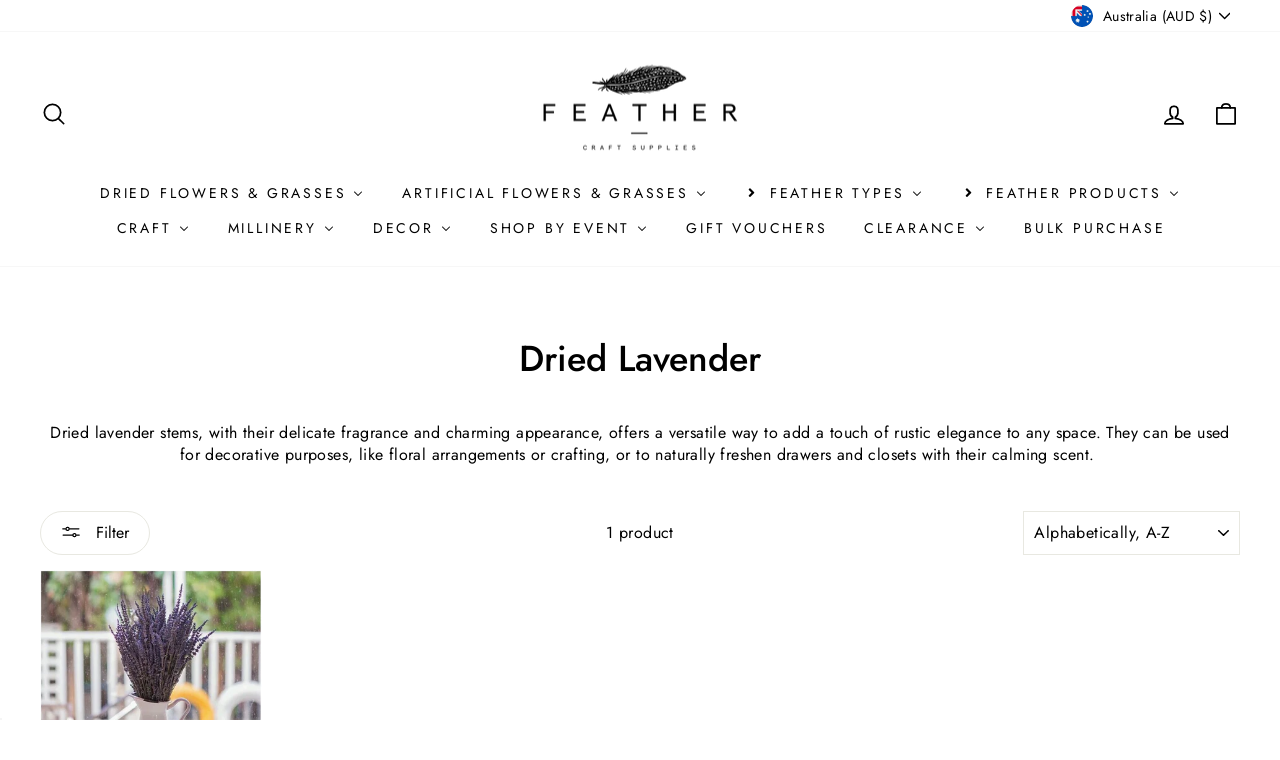

--- FILE ---
content_type: text/html; charset=utf-8
request_url: https://feather.com.au/collections/dried-lavender
body_size: 64454
content:
<!doctype html>
<html class="no-js" lang="en" dir="ltr">
<head>
  <meta charset="utf-8">
  <meta http-equiv="X-UA-Compatible" content="IE=edge,chrome=1">
  <meta name="viewport" content="width=device-width,initial-scale=1">
  <meta name="theme-color" content="#a17a4c">
  <link rel="canonical" href="https://feather.com.au/collections/dried-lavender">
  <link rel="preconnect" href="https://cdn.shopify.com" crossorigin>
  <link rel="preconnect" href="https://fonts.shopifycdn.com" crossorigin>
  <link rel="dns-prefetch" href="https://productreviews.shopifycdn.com">
  <link rel="dns-prefetch" href="https://ajax.googleapis.com">
  <link rel="dns-prefetch" href="https://maps.googleapis.com">
  <link rel="dns-prefetch" href="https://maps.gstatic.com"><link rel="shortcut icon" href="//feather.com.au/cdn/shop/files/feathers_black_logo_32x32.jpg?v=1613561824" type="image/png" /><title>Dried Lavender
&ndash; Feather.com.au
</title>
<meta name="description" content="Dried lavender stems, with their delicate fragrance and charming appearance, offers a versatile way to add a touch of rustic elegance to any space. They can be used for decorative purposes, like floral arrangements or crafting, or to naturally freshen drawers and closets with their calming scent. "><meta property="og:site_name" content="Feather.com.au">
  <meta property="og:url" content="https://feather.com.au/collections/dried-lavender">
  <meta property="og:title" content="Dried Lavender">
  <meta property="og:type" content="website">
  <meta property="og:description" content="Dried lavender stems, with their delicate fragrance and charming appearance, offers a versatile way to add a touch of rustic elegance to any space. They can be used for decorative purposes, like floral arrangements or crafting, or to naturally freshen drawers and closets with their calming scent. "><meta property="og:image" content="http://feather.com.au/cdn/shop/files/feathers_black_logo-01.png?v=1613561825">
    <meta property="og:image:secure_url" content="https://feather.com.au/cdn/shop/files/feathers_black_logo-01.png?v=1613561825">
    <meta property="og:image:width" content="1200">
    <meta property="og:image:height" content="628"><meta name="twitter:site" content="@">
  <meta name="twitter:card" content="summary_large_image">
  <meta name="twitter:title" content="Dried Lavender">
  <meta name="twitter:description" content="Dried lavender stems, with their delicate fragrance and charming appearance, offers a versatile way to add a touch of rustic elegance to any space. They can be used for decorative purposes, like floral arrangements or crafting, or to naturally freshen drawers and closets with their calming scent. ">
<style data-shopify>@font-face {
  font-family: Jost;
  font-weight: 500;
  font-style: normal;
  font-display: swap;
  src: url("//feather.com.au/cdn/fonts/jost/jost_n5.7c8497861ffd15f4e1284cd221f14658b0e95d61.woff2") format("woff2"),
       url("//feather.com.au/cdn/fonts/jost/jost_n5.fb6a06896db583cc2df5ba1b30d9c04383119dd9.woff") format("woff");
}

  @font-face {
  font-family: Jost;
  font-weight: 400;
  font-style: normal;
  font-display: swap;
  src: url("//feather.com.au/cdn/fonts/jost/jost_n4.d47a1b6347ce4a4c9f437608011273009d91f2b7.woff2") format("woff2"),
       url("//feather.com.au/cdn/fonts/jost/jost_n4.791c46290e672b3f85c3d1c651ef2efa3819eadd.woff") format("woff");
}


  @font-face {
  font-family: Jost;
  font-weight: 600;
  font-style: normal;
  font-display: swap;
  src: url("//feather.com.au/cdn/fonts/jost/jost_n6.ec1178db7a7515114a2d84e3dd680832b7af8b99.woff2") format("woff2"),
       url("//feather.com.au/cdn/fonts/jost/jost_n6.b1178bb6bdd3979fef38e103a3816f6980aeaff9.woff") format("woff");
}

  @font-face {
  font-family: Jost;
  font-weight: 400;
  font-style: italic;
  font-display: swap;
  src: url("//feather.com.au/cdn/fonts/jost/jost_i4.b690098389649750ada222b9763d55796c5283a5.woff2") format("woff2"),
       url("//feather.com.au/cdn/fonts/jost/jost_i4.fd766415a47e50b9e391ae7ec04e2ae25e7e28b0.woff") format("woff");
}

  @font-face {
  font-family: Jost;
  font-weight: 600;
  font-style: italic;
  font-display: swap;
  src: url("//feather.com.au/cdn/fonts/jost/jost_i6.9af7e5f39e3a108c08f24047a4276332d9d7b85e.woff2") format("woff2"),
       url("//feather.com.au/cdn/fonts/jost/jost_i6.2bf310262638f998ed206777ce0b9a3b98b6fe92.woff") format("woff");
}

</style><link href="//feather.com.au/cdn/shop/t/10/assets/theme.css?v=103585824049829442101695989932" rel="stylesheet" type="text/css" media="all" />
<style data-shopify>:root {
    --typeHeaderPrimary: Jost;
    --typeHeaderFallback: sans-serif;
    --typeHeaderSize: 36px;
    --typeHeaderWeight: 500;
    --typeHeaderLineHeight: 1;
    --typeHeaderSpacing: 0.0em;

    --typeBasePrimary:Jost;
    --typeBaseFallback:sans-serif;
    --typeBaseSize: 16px;
    --typeBaseWeight: 400;
    --typeBaseSpacing: 0.025em;
    --typeBaseLineHeight: 1.4;

    --typeCollectionTitle: 20px;

    --iconWeight: 4px;
    --iconLinecaps: round;

    
      --buttonRadius: 50px;
    

    --colorGridOverlayOpacity: 0.1;
  }

  .placeholder-content {
    background-image: linear-gradient(100deg, #ffffff 40%, #f7f7f7 63%, #ffffff 79%);
  }</style><script>
    document.documentElement.className = document.documentElement.className.replace('no-js', 'js');

    window.theme = window.theme || {};
    theme.routes = {
      home: "/",
      cart: "/cart.js",
      cartPage: "/cart",
      cartAdd: "/cart/add.js",
      cartChange: "/cart/change.js",
      search: "/search",
      predictive_url: "/search/suggest"
    };
    theme.strings = {
      soldOut: "Sold Out",
      unavailable: "Unavailable",
      inStockLabel: "In stock, ready to ship",
      oneStockLabel: "Low stock - [count] item left",
      otherStockLabel: "Low stock - [count] items left",
      willNotShipUntil: "Ready to ship [date]",
      willBeInStockAfter: "Back in stock [date]",
      waitingForStock: "Inventory on the way",
      savePrice: "Save [saved_amount]",
      cartEmpty: "Your cart is currently empty.",
      cartTermsConfirmation: "You must agree with the terms and conditions of sales to check out",
      searchCollections: "Collections:",
      searchPages: "Pages:",
      searchArticles: "Articles:",
      productFrom: "from ",
      maxQuantity: "You can only have [quantity] of [title] in your cart."
    };
    theme.settings = {
      cartType: "drawer",
      isCustomerTemplate: false,
      moneyFormat: "\u003cspan class=money\u003e${{amount}}\u003c\/span\u003e",
      saveType: "dollar",
      productImageSize: "square",
      productImageCover: true,
      predictiveSearch: true,
      predictiveSearchType: "product",
      predictiveSearchVendor: false,
      predictiveSearchPrice: false,
      quickView: true,
      themeName: 'Impulse',
      themeVersion: "7.2.0"
    };
  </script>

  <script>window.performance && window.performance.mark && window.performance.mark('shopify.content_for_header.start');</script><meta name="google-site-verification" content="hUdykelwYdCvcJ4mbyrFNUL4DK4E8-GTmcpI-2vc29c">
<meta id="shopify-digital-wallet" name="shopify-digital-wallet" content="/15803805/digital_wallets/dialog">
<meta name="shopify-checkout-api-token" content="ef1495393dce9469446888ea382e691a">
<meta id="in-context-paypal-metadata" data-shop-id="15803805" data-venmo-supported="false" data-environment="production" data-locale="en_US" data-paypal-v4="true" data-currency="AUD">
<link rel="alternate" type="application/atom+xml" title="Feed" href="/collections/dried-lavender.atom" />
<link rel="alternate" type="application/json+oembed" href="https://feather.com.au/collections/dried-lavender.oembed">
<script async="async" src="/checkouts/internal/preloads.js?locale=en-AU"></script>
<link rel="preconnect" href="https://shop.app" crossorigin="anonymous">
<script async="async" src="https://shop.app/checkouts/internal/preloads.js?locale=en-AU&shop_id=15803805" crossorigin="anonymous"></script>
<script id="apple-pay-shop-capabilities" type="application/json">{"shopId":15803805,"countryCode":"AU","currencyCode":"AUD","merchantCapabilities":["supports3DS"],"merchantId":"gid:\/\/shopify\/Shop\/15803805","merchantName":"Feather.com.au","requiredBillingContactFields":["postalAddress","email","phone"],"requiredShippingContactFields":["postalAddress","email","phone"],"shippingType":"shipping","supportedNetworks":["visa","masterCard","amex","jcb"],"total":{"type":"pending","label":"Feather.com.au","amount":"1.00"},"shopifyPaymentsEnabled":true,"supportsSubscriptions":true}</script>
<script id="shopify-features" type="application/json">{"accessToken":"ef1495393dce9469446888ea382e691a","betas":["rich-media-storefront-analytics"],"domain":"feather.com.au","predictiveSearch":true,"shopId":15803805,"locale":"en"}</script>
<script>var Shopify = Shopify || {};
Shopify.shop = "feather1.myshopify.com";
Shopify.locale = "en";
Shopify.currency = {"active":"AUD","rate":"1.0"};
Shopify.country = "AU";
Shopify.theme = {"name":"Impulse HOC Rebuild LIVE 25\/05","id":132042358966,"schema_name":"Impulse","schema_version":"7.2.0","theme_store_id":857,"role":"main"};
Shopify.theme.handle = "null";
Shopify.theme.style = {"id":null,"handle":null};
Shopify.cdnHost = "feather.com.au/cdn";
Shopify.routes = Shopify.routes || {};
Shopify.routes.root = "/";</script>
<script type="module">!function(o){(o.Shopify=o.Shopify||{}).modules=!0}(window);</script>
<script>!function(o){function n(){var o=[];function n(){o.push(Array.prototype.slice.apply(arguments))}return n.q=o,n}var t=o.Shopify=o.Shopify||{};t.loadFeatures=n(),t.autoloadFeatures=n()}(window);</script>
<script>
  window.ShopifyPay = window.ShopifyPay || {};
  window.ShopifyPay.apiHost = "shop.app\/pay";
  window.ShopifyPay.redirectState = null;
</script>
<script id="shop-js-analytics" type="application/json">{"pageType":"collection"}</script>
<script defer="defer" async type="module" src="//feather.com.au/cdn/shopifycloud/shop-js/modules/v2/client.init-shop-cart-sync_DtuiiIyl.en.esm.js"></script>
<script defer="defer" async type="module" src="//feather.com.au/cdn/shopifycloud/shop-js/modules/v2/chunk.common_CUHEfi5Q.esm.js"></script>
<script type="module">
  await import("//feather.com.au/cdn/shopifycloud/shop-js/modules/v2/client.init-shop-cart-sync_DtuiiIyl.en.esm.js");
await import("//feather.com.au/cdn/shopifycloud/shop-js/modules/v2/chunk.common_CUHEfi5Q.esm.js");

  window.Shopify.SignInWithShop?.initShopCartSync?.({"fedCMEnabled":true,"windoidEnabled":true});

</script>
<script>
  window.Shopify = window.Shopify || {};
  if (!window.Shopify.featureAssets) window.Shopify.featureAssets = {};
  window.Shopify.featureAssets['shop-js'] = {"shop-cart-sync":["modules/v2/client.shop-cart-sync_DFoTY42P.en.esm.js","modules/v2/chunk.common_CUHEfi5Q.esm.js"],"init-fed-cm":["modules/v2/client.init-fed-cm_D2UNy1i2.en.esm.js","modules/v2/chunk.common_CUHEfi5Q.esm.js"],"init-shop-email-lookup-coordinator":["modules/v2/client.init-shop-email-lookup-coordinator_BQEe2rDt.en.esm.js","modules/v2/chunk.common_CUHEfi5Q.esm.js"],"shop-cash-offers":["modules/v2/client.shop-cash-offers_3CTtReFF.en.esm.js","modules/v2/chunk.common_CUHEfi5Q.esm.js","modules/v2/chunk.modal_BewljZkx.esm.js"],"shop-button":["modules/v2/client.shop-button_C6oxCjDL.en.esm.js","modules/v2/chunk.common_CUHEfi5Q.esm.js"],"init-windoid":["modules/v2/client.init-windoid_5pix8xhK.en.esm.js","modules/v2/chunk.common_CUHEfi5Q.esm.js"],"avatar":["modules/v2/client.avatar_BTnouDA3.en.esm.js"],"init-shop-cart-sync":["modules/v2/client.init-shop-cart-sync_DtuiiIyl.en.esm.js","modules/v2/chunk.common_CUHEfi5Q.esm.js"],"shop-toast-manager":["modules/v2/client.shop-toast-manager_BYv_8cH1.en.esm.js","modules/v2/chunk.common_CUHEfi5Q.esm.js"],"pay-button":["modules/v2/client.pay-button_FnF9EIkY.en.esm.js","modules/v2/chunk.common_CUHEfi5Q.esm.js"],"shop-login-button":["modules/v2/client.shop-login-button_CH1KUpOf.en.esm.js","modules/v2/chunk.common_CUHEfi5Q.esm.js","modules/v2/chunk.modal_BewljZkx.esm.js"],"init-customer-accounts-sign-up":["modules/v2/client.init-customer-accounts-sign-up_aj7QGgYS.en.esm.js","modules/v2/client.shop-login-button_CH1KUpOf.en.esm.js","modules/v2/chunk.common_CUHEfi5Q.esm.js","modules/v2/chunk.modal_BewljZkx.esm.js"],"init-shop-for-new-customer-accounts":["modules/v2/client.init-shop-for-new-customer-accounts_NbnYRf_7.en.esm.js","modules/v2/client.shop-login-button_CH1KUpOf.en.esm.js","modules/v2/chunk.common_CUHEfi5Q.esm.js","modules/v2/chunk.modal_BewljZkx.esm.js"],"init-customer-accounts":["modules/v2/client.init-customer-accounts_ppedhqCH.en.esm.js","modules/v2/client.shop-login-button_CH1KUpOf.en.esm.js","modules/v2/chunk.common_CUHEfi5Q.esm.js","modules/v2/chunk.modal_BewljZkx.esm.js"],"shop-follow-button":["modules/v2/client.shop-follow-button_CMIBBa6u.en.esm.js","modules/v2/chunk.common_CUHEfi5Q.esm.js","modules/v2/chunk.modal_BewljZkx.esm.js"],"lead-capture":["modules/v2/client.lead-capture_But0hIyf.en.esm.js","modules/v2/chunk.common_CUHEfi5Q.esm.js","modules/v2/chunk.modal_BewljZkx.esm.js"],"checkout-modal":["modules/v2/client.checkout-modal_BBxc70dQ.en.esm.js","modules/v2/chunk.common_CUHEfi5Q.esm.js","modules/v2/chunk.modal_BewljZkx.esm.js"],"shop-login":["modules/v2/client.shop-login_hM3Q17Kl.en.esm.js","modules/v2/chunk.common_CUHEfi5Q.esm.js","modules/v2/chunk.modal_BewljZkx.esm.js"],"payment-terms":["modules/v2/client.payment-terms_CAtGlQYS.en.esm.js","modules/v2/chunk.common_CUHEfi5Q.esm.js","modules/v2/chunk.modal_BewljZkx.esm.js"]};
</script>
<script>(function() {
  var isLoaded = false;
  function asyncLoad() {
    if (isLoaded) return;
    isLoaded = true;
    var urls = ["https:\/\/orderstatus.w3apps.co\/js\/orderlookup.js?shop=feather1.myshopify.com","\/\/cdn.secomapp.com\/quickview\/assets\/cdn\/sca-qv-pro-responsive.js?shop=feather1.myshopify.com","\/\/www.powr.io\/powr.js?powr-token=feather1.myshopify.com\u0026external-type=shopify\u0026shop=feather1.myshopify.com","https:\/\/a.mailmunch.co\/widgets\/site-329953-aee05a911a8e213d7d2c0d180d4755a64d6433ff.js?shop=feather1.myshopify.com","https:\/\/cdn.shopify.com\/s\/files\/1\/1580\/3805\/t\/7\/assets\/subscribe-it.js?v=1667236757\u0026shop=feather1.myshopify.com"];
    for (var i = 0; i < urls.length; i++) {
      var s = document.createElement('script');
      s.type = 'text/javascript';
      s.async = true;
      s.src = urls[i];
      var x = document.getElementsByTagName('script')[0];
      x.parentNode.insertBefore(s, x);
    }
  };
  if(window.attachEvent) {
    window.attachEvent('onload', asyncLoad);
  } else {
    window.addEventListener('load', asyncLoad, false);
  }
})();</script>
<script id="__st">var __st={"a":15803805,"offset":39600,"reqid":"b7dfa6ce-3b0f-42f9-9161-448647f87557-1766812733","pageurl":"feather.com.au\/collections\/dried-lavender","u":"ca52ce6ddff4","p":"collection","rtyp":"collection","rid":299620434102};</script>
<script>window.ShopifyPaypalV4VisibilityTracking = true;</script>
<script id="captcha-bootstrap">!function(){'use strict';const t='contact',e='account',n='new_comment',o=[[t,t],['blogs',n],['comments',n],[t,'customer']],c=[[e,'customer_login'],[e,'guest_login'],[e,'recover_customer_password'],[e,'create_customer']],r=t=>t.map((([t,e])=>`form[action*='/${t}']:not([data-nocaptcha='true']) input[name='form_type'][value='${e}']`)).join(','),a=t=>()=>t?[...document.querySelectorAll(t)].map((t=>t.form)):[];function s(){const t=[...o],e=r(t);return a(e)}const i='password',u='form_key',d=['recaptcha-v3-token','g-recaptcha-response','h-captcha-response',i],f=()=>{try{return window.sessionStorage}catch{return}},m='__shopify_v',_=t=>t.elements[u];function p(t,e,n=!1){try{const o=window.sessionStorage,c=JSON.parse(o.getItem(e)),{data:r}=function(t){const{data:e,action:n}=t;return t[m]||n?{data:e,action:n}:{data:t,action:n}}(c);for(const[e,n]of Object.entries(r))t.elements[e]&&(t.elements[e].value=n);n&&o.removeItem(e)}catch(o){console.error('form repopulation failed',{error:o})}}const l='form_type',E='cptcha';function T(t){t.dataset[E]=!0}const w=window,h=w.document,L='Shopify',v='ce_forms',y='captcha';let A=!1;((t,e)=>{const n=(g='f06e6c50-85a8-45c8-87d0-21a2b65856fe',I='https://cdn.shopify.com/shopifycloud/storefront-forms-hcaptcha/ce_storefront_forms_captcha_hcaptcha.v1.5.2.iife.js',D={infoText:'Protected by hCaptcha',privacyText:'Privacy',termsText:'Terms'},(t,e,n)=>{const o=w[L][v],c=o.bindForm;if(c)return c(t,g,e,D).then(n);var r;o.q.push([[t,g,e,D],n]),r=I,A||(h.body.append(Object.assign(h.createElement('script'),{id:'captcha-provider',async:!0,src:r})),A=!0)});var g,I,D;w[L]=w[L]||{},w[L][v]=w[L][v]||{},w[L][v].q=[],w[L][y]=w[L][y]||{},w[L][y].protect=function(t,e){n(t,void 0,e),T(t)},Object.freeze(w[L][y]),function(t,e,n,w,h,L){const[v,y,A,g]=function(t,e,n){const i=e?o:[],u=t?c:[],d=[...i,...u],f=r(d),m=r(i),_=r(d.filter((([t,e])=>n.includes(e))));return[a(f),a(m),a(_),s()]}(w,h,L),I=t=>{const e=t.target;return e instanceof HTMLFormElement?e:e&&e.form},D=t=>v().includes(t);t.addEventListener('submit',(t=>{const e=I(t);if(!e)return;const n=D(e)&&!e.dataset.hcaptchaBound&&!e.dataset.recaptchaBound,o=_(e),c=g().includes(e)&&(!o||!o.value);(n||c)&&t.preventDefault(),c&&!n&&(function(t){try{if(!f())return;!function(t){const e=f();if(!e)return;const n=_(t);if(!n)return;const o=n.value;o&&e.removeItem(o)}(t);const e=Array.from(Array(32),(()=>Math.random().toString(36)[2])).join('');!function(t,e){_(t)||t.append(Object.assign(document.createElement('input'),{type:'hidden',name:u})),t.elements[u].value=e}(t,e),function(t,e){const n=f();if(!n)return;const o=[...t.querySelectorAll(`input[type='${i}']`)].map((({name:t})=>t)),c=[...d,...o],r={};for(const[a,s]of new FormData(t).entries())c.includes(a)||(r[a]=s);n.setItem(e,JSON.stringify({[m]:1,action:t.action,data:r}))}(t,e)}catch(e){console.error('failed to persist form',e)}}(e),e.submit())}));const S=(t,e)=>{t&&!t.dataset[E]&&(n(t,e.some((e=>e===t))),T(t))};for(const o of['focusin','change'])t.addEventListener(o,(t=>{const e=I(t);D(e)&&S(e,y())}));const B=e.get('form_key'),M=e.get(l),P=B&&M;t.addEventListener('DOMContentLoaded',(()=>{const t=y();if(P)for(const e of t)e.elements[l].value===M&&p(e,B);[...new Set([...A(),...v().filter((t=>'true'===t.dataset.shopifyCaptcha))])].forEach((e=>S(e,t)))}))}(h,new URLSearchParams(w.location.search),n,t,e,['guest_login'])})(!0,!0)}();</script>
<script integrity="sha256-4kQ18oKyAcykRKYeNunJcIwy7WH5gtpwJnB7kiuLZ1E=" data-source-attribution="shopify.loadfeatures" defer="defer" src="//feather.com.au/cdn/shopifycloud/storefront/assets/storefront/load_feature-a0a9edcb.js" crossorigin="anonymous"></script>
<script crossorigin="anonymous" defer="defer" src="//feather.com.au/cdn/shopifycloud/storefront/assets/shopify_pay/storefront-65b4c6d7.js?v=20250812"></script>
<script data-source-attribution="shopify.dynamic_checkout.dynamic.init">var Shopify=Shopify||{};Shopify.PaymentButton=Shopify.PaymentButton||{isStorefrontPortableWallets:!0,init:function(){window.Shopify.PaymentButton.init=function(){};var t=document.createElement("script");t.src="https://feather.com.au/cdn/shopifycloud/portable-wallets/latest/portable-wallets.en.js",t.type="module",document.head.appendChild(t)}};
</script>
<script data-source-attribution="shopify.dynamic_checkout.buyer_consent">
  function portableWalletsHideBuyerConsent(e){var t=document.getElementById("shopify-buyer-consent"),n=document.getElementById("shopify-subscription-policy-button");t&&n&&(t.classList.add("hidden"),t.setAttribute("aria-hidden","true"),n.removeEventListener("click",e))}function portableWalletsShowBuyerConsent(e){var t=document.getElementById("shopify-buyer-consent"),n=document.getElementById("shopify-subscription-policy-button");t&&n&&(t.classList.remove("hidden"),t.removeAttribute("aria-hidden"),n.addEventListener("click",e))}window.Shopify?.PaymentButton&&(window.Shopify.PaymentButton.hideBuyerConsent=portableWalletsHideBuyerConsent,window.Shopify.PaymentButton.showBuyerConsent=portableWalletsShowBuyerConsent);
</script>
<script data-source-attribution="shopify.dynamic_checkout.cart.bootstrap">document.addEventListener("DOMContentLoaded",(function(){function t(){return document.querySelector("shopify-accelerated-checkout-cart, shopify-accelerated-checkout")}if(t())Shopify.PaymentButton.init();else{new MutationObserver((function(e,n){t()&&(Shopify.PaymentButton.init(),n.disconnect())})).observe(document.body,{childList:!0,subtree:!0})}}));
</script>
<link id="shopify-accelerated-checkout-styles" rel="stylesheet" media="screen" href="https://feather.com.au/cdn/shopifycloud/portable-wallets/latest/accelerated-checkout-backwards-compat.css" crossorigin="anonymous">
<style id="shopify-accelerated-checkout-cart">
        #shopify-buyer-consent {
  margin-top: 1em;
  display: inline-block;
  width: 100%;
}

#shopify-buyer-consent.hidden {
  display: none;
}

#shopify-subscription-policy-button {
  background: none;
  border: none;
  padding: 0;
  text-decoration: underline;
  font-size: inherit;
  cursor: pointer;
}

#shopify-subscription-policy-button::before {
  box-shadow: none;
}

      </style>

<script>window.performance && window.performance.mark && window.performance.mark('shopify.content_for_header.end');</script>

  <script src="//feather.com.au/cdn/shop/t/10/assets/vendor-scripts-v11.js" defer="defer"></script><link rel="stylesheet" href="//feather.com.au/cdn/shop/t/10/assets/country-flags.css"><script src="//feather.com.au/cdn/shop/t/10/assets/theme.js?v=95933296080004794351677466552" defer="defer"></script>
<!-- BEGIN app block: shopify://apps/judge-me-reviews/blocks/judgeme_core/61ccd3b1-a9f2-4160-9fe9-4fec8413e5d8 --><!-- Start of Judge.me Core -->




<link rel="dns-prefetch" href="https://cdnwidget.judge.me">
<link rel="dns-prefetch" href="https://cdn.judge.me">
<link rel="dns-prefetch" href="https://cdn1.judge.me">
<link rel="dns-prefetch" href="https://api.judge.me">

<script data-cfasync='false' class='jdgm-settings-script'>window.jdgmSettings={"pagination":5,"disable_web_reviews":false,"badge_no_review_text":"No reviews","badge_n_reviews_text":"{{ n }} review/reviews","badge_star_color":"#a17a4c","hide_badge_preview_if_no_reviews":true,"badge_hide_text":false,"enforce_center_preview_badge":false,"widget_title":"Customer Reviews","widget_open_form_text":"Write a review","widget_close_form_text":"Cancel review","widget_refresh_page_text":"Refresh page","widget_summary_text":"Based on {{ number_of_reviews }} review/reviews","widget_no_review_text":"Be the first to write a review","widget_name_field_text":"Display name","widget_verified_name_field_text":"Verified Name (public)","widget_name_placeholder_text":"Display name","widget_required_field_error_text":"This field is required.","widget_email_field_text":"Email address","widget_verified_email_field_text":"Verified Email (private, can not be edited)","widget_email_placeholder_text":"Your email address","widget_email_field_error_text":"Please enter a valid email address.","widget_rating_field_text":"Rating","widget_review_title_field_text":"Review Title","widget_review_title_placeholder_text":"Give your review a title","widget_review_body_field_text":"Review content","widget_review_body_placeholder_text":"Start writing here...","widget_pictures_field_text":"Picture/Video (optional)","widget_submit_review_text":"Submit Review","widget_submit_verified_review_text":"Submit Verified Review","widget_submit_success_msg_with_auto_publish":"Thank you! Please refresh the page in a few moments to see your review. You can remove or edit your review by logging into \u003ca href='https://judge.me/login' target='_blank' rel='nofollow noopener'\u003eJudge.me\u003c/a\u003e","widget_submit_success_msg_no_auto_publish":"Thank you! Your review will be published as soon as it is approved by the shop admin. You can remove or edit your review by logging into \u003ca href='https://judge.me/login' target='_blank' rel='nofollow noopener'\u003eJudge.me\u003c/a\u003e","widget_show_default_reviews_out_of_total_text":"Showing {{ n_reviews_shown }} out of {{ n_reviews }} reviews.","widget_show_all_link_text":"Show all","widget_show_less_link_text":"Show less","widget_author_said_text":"{{ reviewer_name }} said:","widget_days_text":"{{ n }} days ago","widget_weeks_text":"{{ n }} week/weeks ago","widget_months_text":"{{ n }} month/months ago","widget_years_text":"{{ n }} year/years ago","widget_yesterday_text":"Yesterday","widget_today_text":"Today","widget_replied_text":"\u003e\u003e {{ shop_name }} replied:","widget_read_more_text":"Read more","widget_rating_filter_see_all_text":"See all reviews","widget_sorting_most_recent_text":"Most Recent","widget_sorting_highest_rating_text":"Highest Rating","widget_sorting_lowest_rating_text":"Lowest Rating","widget_sorting_with_pictures_text":"Only Pictures","widget_sorting_most_helpful_text":"Most Helpful","widget_open_question_form_text":"Ask a question","widget_reviews_subtab_text":"Reviews","widget_questions_subtab_text":"Questions","widget_question_label_text":"Question","widget_answer_label_text":"Answer","widget_question_placeholder_text":"Write your question here","widget_submit_question_text":"Submit Question","widget_question_submit_success_text":"Thank you for your question! We will notify you once it gets answered.","widget_star_color":"#a17a4c","verified_badge_text":"Verified","verified_badge_placement":"left-of-reviewer-name","widget_hide_border":false,"widget_social_share":false,"widget_thumb":false,"widget_review_location_show":false,"widget_location_format":"country_iso_code","all_reviews_include_out_of_store_products":true,"all_reviews_out_of_store_text":"(out of store)","all_reviews_product_name_prefix_text":"about","enable_review_pictures":true,"enable_question_anwser":false,"widget_product_reviews_subtab_text":"Product Reviews","widget_shop_reviews_subtab_text":"Shop Reviews","widget_write_a_store_review_text":"Write a Store Review","widget_other_languages_heading":"Reviews in Other Languages","widget_translate_review_text":"Translate review to {{ language }}","widget_translating_review_text":"Translating...","widget_show_original_translation_text":"Show original ({{ language }})","widget_translate_review_failed_text":"Review couldn't be translated.","widget_translate_review_retry_text":"Retry","widget_translate_review_try_again_later_text":"Try again later","widget_sorting_pictures_first_text":"Pictures First","floating_tab_button_name":"★ Reviews","floating_tab_title":"Let customers speak for us","floating_tab_url":"","floating_tab_url_enabled":false,"all_reviews_text_badge_text":"Customers rate us {{ shop.metafields.judgeme.all_reviews_rating | round: 1 }}/5 based on {{ shop.metafields.judgeme.all_reviews_count }} reviews.","all_reviews_text_badge_text_branded_style":"{{ shop.metafields.judgeme.all_reviews_rating | round: 1 }} out of 5 stars based on {{ shop.metafields.judgeme.all_reviews_count }} reviews","all_reviews_text_badge_url":"","featured_carousel_title":"Let customers speak for us","featured_carousel_count_text":"from {{ n }} reviews","featured_carousel_url":"","verified_count_badge_url":"","widget_star_use_custom_color":true,"picture_reminder_submit_button":"Upload Pictures","widget_sorting_videos_first_text":"Videos First","widget_review_pending_text":"Pending","remove_microdata_snippet":true,"preview_badge_no_question_text":"No questions","preview_badge_n_question_text":"{{ number_of_questions }} question/questions","widget_search_bar_placeholder":"Search reviews","widget_sorting_verified_only_text":"Verified only","featured_carousel_verified_badge_enable":true,"featured_carousel_more_reviews_button_text":"Read more reviews","featured_carousel_view_product_button_text":"View product","all_reviews_page_load_more_text":"Load More Reviews","widget_advanced_speed_features":5,"widget_public_name_text":"displayed publicly like","default_reviewer_name_has_non_latin":true,"widget_reviewer_anonymous":"Anonymous","medals_widget_title":"Judge.me Review Medals","widget_invalid_yt_video_url_error_text":"Not a YouTube video URL","widget_max_length_field_error_text":"Please enter no more than {0} characters.","widget_verified_by_shop_text":"Verified by Shop","widget_load_with_code_splitting":true,"widget_ugc_title":"Made by us, Shared by you","widget_ugc_subtitle":"Tag us to see your picture featured in our page","widget_ugc_primary_button_text":"Buy Now","widget_ugc_secondary_button_text":"Load More","widget_ugc_reviews_button_text":"View Reviews","widget_primary_color":"#a17a4c","widget_summary_average_rating_text":"{{ average_rating }} out of 5","widget_media_grid_title":"Customer photos \u0026 videos","widget_media_grid_see_more_text":"See more","widget_verified_by_judgeme_text":"Verified by Judge.me","widget_verified_by_judgeme_text_in_store_medals":"Verified by Judge.me","widget_media_field_exceed_quantity_message":"Sorry, we can only accept {{ max_media }} for one review.","widget_media_field_exceed_limit_message":"{{ file_name }} is too large, please select a {{ media_type }} less than {{ size_limit }}MB.","widget_review_submitted_text":"Review Submitted!","widget_question_submitted_text":"Question Submitted!","widget_close_form_text_question":"Cancel","widget_write_your_answer_here_text":"Write your answer here","widget_enabled_branded_link":true,"widget_show_collected_by_judgeme":true,"widget_collected_by_judgeme_text":"collected by Judge.me","widget_load_more_text":"Load More","widget_full_review_text":"Full Review","widget_read_more_reviews_text":"Read More Reviews","widget_read_questions_text":"Read Questions","widget_questions_and_answers_text":"Questions \u0026 Answers","widget_verified_by_text":"Verified by","widget_verified_text":"Verified","widget_number_of_reviews_text":"{{ number_of_reviews }} reviews","widget_back_button_text":"Back","widget_next_button_text":"Next","widget_custom_forms_filter_button":"Filters","custom_forms_style":"vertical","how_reviews_are_collected":"How reviews are collected?","widget_gdpr_statement":"How we use your data: We'll only contact you about the review you left, and only if necessary. By submitting your review, you agree to Judge.me's \u003ca href='https://judge.me/terms' target='_blank' rel='nofollow noopener'\u003eterms\u003c/a\u003e, \u003ca href='https://judge.me/privacy' target='_blank' rel='nofollow noopener'\u003eprivacy\u003c/a\u003e and \u003ca href='https://judge.me/content-policy' target='_blank' rel='nofollow noopener'\u003econtent\u003c/a\u003e policies.","review_snippet_widget_round_border_style":true,"review_snippet_widget_card_color":"#FFFFFF","review_snippet_widget_slider_arrows_background_color":"#FFFFFF","review_snippet_widget_slider_arrows_color":"#000000","review_snippet_widget_star_color":"#108474","all_reviews_product_variant_label_text":"Variant: ","widget_show_verified_branding":true,"redirect_reviewers_invited_via_email":"review_widget","review_content_screen_title_text":"How would you rate this product?","review_content_introduction_text":"We would love it if you would share a bit about your experience.","one_star_review_guidance_text":"Poor","five_star_review_guidance_text":"Great","customer_information_screen_title_text":"About you","customer_information_introduction_text":"Please tell us more about you.","custom_questions_screen_title_text":"Your experience in more detail","custom_questions_introduction_text":"Here are a few questions to help us understand more about your experience.","review_submitted_screen_title_text":"Thanks for your review!","review_submitted_screen_thank_you_text":"We are processing it and it will appear on the store soon.","review_submitted_screen_email_verification_text":"Please confirm your email by clicking the link we just sent you. This helps us keep reviews authentic.","review_submitted_request_store_review_text":"Would you like to share your experience of shopping with us?","review_submitted_review_other_products_text":"Would you like to review these products?","reviewer_media_screen_title_picture_text":"Share a picture","reviewer_media_introduction_picture_text":"Upload a photo to support your review.","reviewer_media_screen_title_video_text":"Share a video","reviewer_media_introduction_video_text":"Upload a video to support your review.","reviewer_media_screen_title_picture_or_video_text":"Share a picture or video","reviewer_media_introduction_picture_or_video_text":"Upload a photo or video to support your review.","reviewer_media_youtube_url_text":"Paste your Youtube URL here","advanced_settings_next_step_button_text":"Next","advanced_settings_close_review_button_text":"Close","write_review_flow_required_text":"Required","write_review_flow_privacy_message_text":"We respect your privacy.","write_review_flow_anonymous_text":"Post review as anonymous","write_review_flow_visibility_text":"This won't be visible to other customers.","write_review_flow_multiple_selection_help_text":"Select as many as you like","write_review_flow_single_selection_help_text":"Select one option","write_review_flow_required_field_error_text":"This field is required","write_review_flow_invalid_email_error_text":"Please enter a valid email address","write_review_flow_max_length_error_text":"Max. {{ max_length }} characters.","write_review_flow_media_upload_text":"\u003cb\u003eClick to upload\u003c/b\u003e or drag and drop","write_review_flow_gdpr_statement":"We'll only contact you about your review if necessary. By submitting your review, you agree to our \u003ca href='https://judge.me/terms' target='_blank' rel='nofollow noopener'\u003eterms and conditions\u003c/a\u003e and \u003ca href='https://judge.me/privacy' target='_blank' rel='nofollow noopener'\u003eprivacy policy\u003c/a\u003e.","transparency_badges_collected_via_store_invite_text":"Review collected via store invitation","transparency_badges_from_another_provider_text":"Review collected from another provider","transparency_badges_collected_from_store_visitor_text":"Review collected from a store visitor","transparency_badges_written_in_google_text":"Review written in Google","transparency_badges_written_in_etsy_text":"Review written in Etsy","transparency_badges_written_in_shop_app_text":"Review written in Shop App","transparency_badges_earned_reward_text":"Review earned a reward for future purchase","preview_badge_collection_page_install_preference":true,"preview_badge_product_page_install_preference":true,"review_widget_best_location":true,"platform":"shopify","branding_url":"https://app.judge.me/reviews/stores/feather.com.au","branding_text":"Powered by Judge.me","locale":"en","reply_name":"Feather.com.au","widget_version":"3.0","footer":true,"autopublish":true,"review_dates":true,"enable_custom_form":false,"shop_use_review_site":true,"shop_locale":"en","enable_multi_locales_translations":true,"show_review_title_input":true,"review_verification_email_status":"always","can_be_branded":true,"reply_name_text":"Feather.com.au"};</script> <style class='jdgm-settings-style'>.jdgm-xx{left:0}:root{--jdgm-primary-color: #a17a4c;--jdgm-secondary-color: rgba(161,122,76,0.1);--jdgm-star-color: #a17a4c;--jdgm-write-review-text-color: white;--jdgm-write-review-bg-color: #a17a4c;--jdgm-paginate-color: #a17a4c;--jdgm-border-radius: 0;--jdgm-reviewer-name-color: #a17a4c}.jdgm-histogram__bar-content{background-color:#a17a4c}.jdgm-rev[data-verified-buyer=true] .jdgm-rev__icon.jdgm-rev__icon:after,.jdgm-rev__buyer-badge.jdgm-rev__buyer-badge{color:white;background-color:#a17a4c}.jdgm-review-widget--small .jdgm-gallery.jdgm-gallery .jdgm-gallery__thumbnail-link:nth-child(8) .jdgm-gallery__thumbnail-wrapper.jdgm-gallery__thumbnail-wrapper:before{content:"See more"}@media only screen and (min-width: 768px){.jdgm-gallery.jdgm-gallery .jdgm-gallery__thumbnail-link:nth-child(8) .jdgm-gallery__thumbnail-wrapper.jdgm-gallery__thumbnail-wrapper:before{content:"See more"}}.jdgm-preview-badge .jdgm-star.jdgm-star{color:#a17a4c}.jdgm-prev-badge[data-average-rating='0.00']{display:none !important}.jdgm-author-all-initials{display:none !important}.jdgm-author-last-initial{display:none !important}.jdgm-rev-widg__title{visibility:hidden}.jdgm-rev-widg__summary-text{visibility:hidden}.jdgm-prev-badge__text{visibility:hidden}.jdgm-rev__prod-link-prefix:before{content:'about'}.jdgm-rev__variant-label:before{content:'Variant: '}.jdgm-rev__out-of-store-text:before{content:'(out of store)'}@media only screen and (min-width: 768px){.jdgm-rev__pics .jdgm-rev_all-rev-page-picture-separator,.jdgm-rev__pics .jdgm-rev__product-picture{display:none}}@media only screen and (max-width: 768px){.jdgm-rev__pics .jdgm-rev_all-rev-page-picture-separator,.jdgm-rev__pics .jdgm-rev__product-picture{display:none}}.jdgm-preview-badge[data-template="index"]{display:none !important}.jdgm-verified-count-badget[data-from-snippet="true"]{display:none !important}.jdgm-carousel-wrapper[data-from-snippet="true"]{display:none !important}.jdgm-all-reviews-text[data-from-snippet="true"]{display:none !important}.jdgm-medals-section[data-from-snippet="true"]{display:none !important}.jdgm-ugc-media-wrapper[data-from-snippet="true"]{display:none !important}.jdgm-review-snippet-widget .jdgm-rev-snippet-widget__cards-container .jdgm-rev-snippet-card{border-radius:8px;background:#fff}.jdgm-review-snippet-widget .jdgm-rev-snippet-widget__cards-container .jdgm-rev-snippet-card__rev-rating .jdgm-star{color:#108474}.jdgm-review-snippet-widget .jdgm-rev-snippet-widget__prev-btn,.jdgm-review-snippet-widget .jdgm-rev-snippet-widget__next-btn{border-radius:50%;background:#fff}.jdgm-review-snippet-widget .jdgm-rev-snippet-widget__prev-btn>svg,.jdgm-review-snippet-widget .jdgm-rev-snippet-widget__next-btn>svg{fill:#000}.jdgm-full-rev-modal.rev-snippet-widget .jm-mfp-container .jm-mfp-content,.jdgm-full-rev-modal.rev-snippet-widget .jm-mfp-container .jdgm-full-rev__icon,.jdgm-full-rev-modal.rev-snippet-widget .jm-mfp-container .jdgm-full-rev__pic-img,.jdgm-full-rev-modal.rev-snippet-widget .jm-mfp-container .jdgm-full-rev__reply{border-radius:8px}.jdgm-full-rev-modal.rev-snippet-widget .jm-mfp-container .jdgm-full-rev[data-verified-buyer="true"] .jdgm-full-rev__icon::after{border-radius:8px}.jdgm-full-rev-modal.rev-snippet-widget .jm-mfp-container .jdgm-full-rev .jdgm-rev__buyer-badge{border-radius:calc( 8px / 2 )}.jdgm-full-rev-modal.rev-snippet-widget .jm-mfp-container .jdgm-full-rev .jdgm-full-rev__replier::before{content:'Feather.com.au'}.jdgm-full-rev-modal.rev-snippet-widget .jm-mfp-container .jdgm-full-rev .jdgm-full-rev__product-button{border-radius:calc( 8px * 6 )}
</style> <style class='jdgm-settings-style'></style>

  
  
  
  <style class='jdgm-miracle-styles'>
  @-webkit-keyframes jdgm-spin{0%{-webkit-transform:rotate(0deg);-ms-transform:rotate(0deg);transform:rotate(0deg)}100%{-webkit-transform:rotate(359deg);-ms-transform:rotate(359deg);transform:rotate(359deg)}}@keyframes jdgm-spin{0%{-webkit-transform:rotate(0deg);-ms-transform:rotate(0deg);transform:rotate(0deg)}100%{-webkit-transform:rotate(359deg);-ms-transform:rotate(359deg);transform:rotate(359deg)}}@font-face{font-family:'JudgemeStar';src:url("[data-uri]") format("woff");font-weight:normal;font-style:normal}.jdgm-star{font-family:'JudgemeStar';display:inline !important;text-decoration:none !important;padding:0 4px 0 0 !important;margin:0 !important;font-weight:bold;opacity:1;-webkit-font-smoothing:antialiased;-moz-osx-font-smoothing:grayscale}.jdgm-star:hover{opacity:1}.jdgm-star:last-of-type{padding:0 !important}.jdgm-star.jdgm--on:before{content:"\e000"}.jdgm-star.jdgm--off:before{content:"\e001"}.jdgm-star.jdgm--half:before{content:"\e002"}.jdgm-widget *{margin:0;line-height:1.4;-webkit-box-sizing:border-box;-moz-box-sizing:border-box;box-sizing:border-box;-webkit-overflow-scrolling:touch}.jdgm-hidden{display:none !important;visibility:hidden !important}.jdgm-temp-hidden{display:none}.jdgm-spinner{width:40px;height:40px;margin:auto;border-radius:50%;border-top:2px solid #eee;border-right:2px solid #eee;border-bottom:2px solid #eee;border-left:2px solid #ccc;-webkit-animation:jdgm-spin 0.8s infinite linear;animation:jdgm-spin 0.8s infinite linear}.jdgm-prev-badge{display:block !important}

</style>


  
  
   


<script data-cfasync='false' class='jdgm-script'>
!function(e){window.jdgm=window.jdgm||{},jdgm.CDN_HOST="https://cdnwidget.judge.me/",jdgm.API_HOST="https://api.judge.me/",jdgm.CDN_BASE_URL="https://cdn.shopify.com/extensions/019b3697-792e-7226-8331-acb4ce7d04ed/judgeme-extensions-272/assets/",
jdgm.docReady=function(d){(e.attachEvent?"complete"===e.readyState:"loading"!==e.readyState)?
setTimeout(d,0):e.addEventListener("DOMContentLoaded",d)},jdgm.loadCSS=function(d,t,o,a){
!o&&jdgm.loadCSS.requestedUrls.indexOf(d)>=0||(jdgm.loadCSS.requestedUrls.push(d),
(a=e.createElement("link")).rel="stylesheet",a.class="jdgm-stylesheet",a.media="nope!",
a.href=d,a.onload=function(){this.media="all",t&&setTimeout(t)},e.body.appendChild(a))},
jdgm.loadCSS.requestedUrls=[],jdgm.loadJS=function(e,d){var t=new XMLHttpRequest;
t.onreadystatechange=function(){4===t.readyState&&(Function(t.response)(),d&&d(t.response))},
t.open("GET",e),t.send()},jdgm.docReady((function(){(window.jdgmLoadCSS||e.querySelectorAll(
".jdgm-widget, .jdgm-all-reviews-page").length>0)&&(jdgmSettings.widget_load_with_code_splitting?
parseFloat(jdgmSettings.widget_version)>=3?jdgm.loadCSS(jdgm.CDN_HOST+"widget_v3/base.css"):
jdgm.loadCSS(jdgm.CDN_HOST+"widget/base.css"):jdgm.loadCSS(jdgm.CDN_HOST+"shopify_v2.css"),
jdgm.loadJS(jdgm.CDN_HOST+"loa"+"der.js"))}))}(document);
</script>
<noscript><link rel="stylesheet" type="text/css" media="all" href="https://cdnwidget.judge.me/shopify_v2.css"></noscript>

<!-- BEGIN app snippet: theme_fix_tags --><script>
  (function() {
    var jdgmThemeFixes = null;
    if (!jdgmThemeFixes) return;
    var thisThemeFix = jdgmThemeFixes[Shopify.theme.id];
    if (!thisThemeFix) return;

    if (thisThemeFix.html) {
      document.addEventListener("DOMContentLoaded", function() {
        var htmlDiv = document.createElement('div');
        htmlDiv.classList.add('jdgm-theme-fix-html');
        htmlDiv.innerHTML = thisThemeFix.html;
        document.body.append(htmlDiv);
      });
    };

    if (thisThemeFix.css) {
      var styleTag = document.createElement('style');
      styleTag.classList.add('jdgm-theme-fix-style');
      styleTag.innerHTML = thisThemeFix.css;
      document.head.append(styleTag);
    };

    if (thisThemeFix.js) {
      var scriptTag = document.createElement('script');
      scriptTag.classList.add('jdgm-theme-fix-script');
      scriptTag.innerHTML = thisThemeFix.js;
      document.head.append(scriptTag);
    };
  })();
</script>
<!-- END app snippet -->
<!-- End of Judge.me Core -->



<!-- END app block --><!-- BEGIN app block: shopify://apps/buddha-mega-menu-navigation/blocks/megamenu/dbb4ce56-bf86-4830-9b3d-16efbef51c6f -->
<script>
        var productImageAndPrice = [],
            collectionImages = [],
            articleImages = [],
            mmLivIcons = false,
            mmFlipClock = false,
            mmFixesUseJquery = false,
            mmNumMMI = 11,
            mmSchemaTranslation = {},
            mmMenuStrings =  {"menuStrings":{"default":{"DRIED FLOWERS & GRASSES":"DRIED FLOWERS & GRASSES","Amaranthus":"Amaranthus","Arrangements":"Arrangements","Baby's Breath":"Baby's Breath","Banksia":"Banksia","Billy Buttons":"Billy Buttons","Cattail":"Cattail","Cotton":"Cotton","Grasses":"Grasses","Gomphrena":"Gomphrena","Hydrangea":"Hydrangea","Kirin":"Kirin","Leatherleaf":"Leatherleaf","Lavender":"Lavender","Lotus":"Lotus","Millet":"Millet","Ming":"Ming","Mini Daisies & Happy":"Mini Daisies & Happy","Misty":"Misty","Moss":"Moss","Natives":"Natives","Palm":"Palm","Pine Cones":"Pine Cones","Phalaris":"Phalaris","Rabbit Tails":"Rabbit Tails","Ruscus":"Ruscus","Skeleton Leaves":"Skeleton Leaves","Thistles, Pods & Nuts":"Thistles, Pods & Nuts","Twigs & Sticks":"Twigs & Sticks","Wheat":"Wheat","ARTIFICIAL FLOWERS & GRASSES":"ARTIFICIAL FLOWERS & GRASSES","Artificial Berries and Fruit":"Artificial Berries and Fruit","Australian Natives":"Australian Natives","Flower Stems & Sprays":"Flower Stems & Sprays","Floral Arrangements":"Floral Arrangements","Flower Bouquets":"Flower Bouquets","Flower Heads":"Flower Heads","Floral Garlands":"Floral Garlands","Floral Foam Products":"Floral Foam Products","Floral Leaves":"Floral Leaves","Floral Picks":"Floral Picks","Floral Stamens":"Floral Stamens","Greenery":"Greenery","Pampas Grass":"Pampas Grass","Plants":"Plants","Succulents":"Succulents","Wreaths":"Wreaths","FEATHER TYPES":"FEATHER TYPES","Natural Feathers":"Natural Feathers","Natural Coque Rooster":"Natural Coque Rooster","Natural Duck":"Natural Duck","Natural Emu":"Natural Emu","Natural Guinea":"Natural Guinea","Natural Ostrich":"Natural Ostrich","Natural Peacock":"Natural Peacock","Natural Pheasant":"Natural Pheasant","Natural Turkey":"Natural Turkey","Coque Rooster":"Coque Rooster","Badger Strung":"Badger Strung","Chinchilla Strung":"Chinchilla Strung","Coque Hackle Strung":"Coque Hackle Strung","Schlappen Strung":"Schlappen Strung","Coque Hackle Feather Pads":"Coque Hackle Feather Pads","Coque Feather Trees":"Coque Feather Trees","Coque Tails":"Coque Tails","Coque Tails Loose":"Coque Tails Loose","6/8\" - 180mm Coque Tails Loose":"6/8\" - 180mm Coque Tails Loose","8/10\" - 240mm Coque Tails Loose":"8/10\" - 240mm Coque Tails Loose","Coque Tails Stripped":"Coque Tails Stripped","Coque Tails Strung":"Coque Tails Strung","6/8\" - 180mm Coque Tails Strung":"6/8\" - 180mm Coque Tails Strung","8/10\" - 240mm Coque Tails Strung":"8/10\" - 240mm Coque Tails Strung","Coque Tails Strung on Satin Ribbon":"Coque Tails Strung on Satin Ribbon","Duck":"Duck","Mallard Duck Plumage":"Mallard Duck Plumage","Black Edge Duck Feather":"Black Edge Duck Feather","Duck Wing Feathers":"Duck Wing Feathers","Emu":"Emu","Emu Pinchers":"Emu Pinchers","Emu Plumage":"Emu Plumage","Goose":"Goose","Goose Nagoire":"Goose Nagoire","Goose Stripped Nagoire":"Goose Stripped Nagoire","Goose Biots":"Goose Biots","Goose Coquille":"Goose Coquille","Goose Strung Nagoire":"Goose Strung Nagoire","Goose Pointers":"Goose Pointers","Goose Tiny Pointers":"Goose Tiny Pointers","Goose Flight Wing":"Goose Flight Wing","Biot & Marabou Tufts":"Biot & Marabou Tufts","Guinea":"Guinea","Guinea Plumage":"Guinea Plumage","Guinea Strung":"Guinea Strung","Guinea Wing":"Guinea Wing","Marabou":"Marabou","Marabou Flat Top Plumage":"Marabou Flat Top Plumage","Marabou Fluffy Plumage":"Marabou Fluffy Plumage","Marabou Itty Bitty Plumage":"Marabou Itty Bitty Plumage","Marabou Boa Trimming":"Marabou Boa Trimming","Marabou & Ostrich Boas":"Marabou & Ostrich Boas","Marabou Puff Tufts":"Marabou Puff Tufts","Ostrich ":"Ostrich ","Blondines 25-40cm (10-16\")":"Blondines 25-40cm (10-16\")","Drabs":"Drabs","Drabs 6-15cm (4-6\")":"Drabs 6-15cm (4-6\")","Drabs 27-32cm (11-13\")":"Drabs 27-32cm (11-13\")","Drabs 37-42cm (15-17\")":"Drabs 37-42cm (15-17\")","Wings":"Wings","Wings 30-35cm (12-14\") ":"Wings 30-35cm (12-14\") ","Wings 40-45cm (16-18\")":"Wings 40-45cm (16-18\")","Wings 50-55cm (20-22\")":"Wings 50-55cm (20-22\")","Wings 60-65cm (24-26\")":"Wings 60-65cm (24-26\")","Wings 70-75cm (27-29\")":"Wings 70-75cm (27-29\")","Ostrich Pinchers":"Ostrich Pinchers","Strung Ostrich":"Strung Ostrich","Acid Dip Ostrich":"Acid Dip Ostrich","Small Burnt Diamond Ostrich":"Small Burnt Diamond Ostrich","Small Burnt Ostrich":"Small Burnt Ostrich","Ostrich Boa Trim":"Ostrich Boa Trim","Ostrich & Marabou Tuft":"Ostrich & Marabou Tuft","Ostrich Centrepiece":"Ostrich Centrepiece","Ostrich Headdress":"Ostrich Headdress","Ostrich Boa's":"Ostrich Boa's","Ostrich Spines":"Ostrich Spines","Peacock":"Peacock","Peacock Plumage":"Peacock Plumage","Peacock Eyes":"Peacock Eyes","Peacock Swords":"Peacock Swords","Peacock Wings":"Peacock Wings","Peacock Pen":"Peacock Pen","Peacock Flight Wing":"Peacock Flight Wing","Sculptured Peacock":"Sculptured Peacock","Pheasant":"Pheasant","Ringneck Pheasant":"Ringneck Pheasant","Under 6\" Ringneck Pheasant Tail Feather":"Under 6\" Ringneck Pheasant Tail Feather","6\" to 10\" Ringneck Pheasant Tail Feather":"6\" to 10\" Ringneck Pheasant Tail Feather","10\" to 20\" Ringneck Pheasant Tail Feather":"10\" to 20\" Ringneck Pheasant Tail Feather","Golden Pheasant":"Golden Pheasant","Under 6\" Golden Pheasant Side Tail Feathers ":"Under 6\" Golden Pheasant Side Tail Feathers ","6\" to 10\" Golden Pheasant Side Tail Feathers ":"6\" to 10\" Golden Pheasant Side Tail Feathers ","10\" to 20\" Golden Pheasant Side Tail Feathers ":"10\" to 20\" Golden Pheasant Side Tail Feathers ","20\" to 30\" Golden Side Pheasant Tail Feathers ":"20\" to 30\" Golden Side Pheasant Tail Feathers ","Golden Pheasant Centre Tail":"Golden Pheasant Centre Tail","Golden Pheasant Red Tipped":"Golden Pheasant Red Tipped","Amherst Pheasant":"Amherst Pheasant","Amherst Centre Tails":"Amherst Centre Tails","5\" to 10\" Lady Amherst Side Tail":"5\" to 10\" Lady Amherst Side Tail","10\" to 20\" Lady Amherst Side Tail Feather":"10\" to 20\" Lady Amherst Side Tail Feather","20\" to 30\" Lady Amherst Side Tail Feathers":"20\" to 30\" Lady Amherst Side Tail Feathers","30\" to 38\" Lady Amherst Side Tail Feathers":"30\" to 38\" Lady Amherst Side Tail Feathers","Orange Tipped Lady Amherst Feathers":"Orange Tipped Lady Amherst Feathers","Amherst Wing Feathers":"Amherst Wing Feathers","Silver Pheasant":"Silver Pheasant","Under 6\" Silver Pheasant Tail Feather":"Under 6\" Silver Pheasant Tail Feather","6\" to 10\" Silver Pheasant Tail Feather":"6\" to 10\" Silver Pheasant Tail Feather","10\" to 20\" Silver Pheasant Tail Feather":"10\" to 20\" Silver Pheasant Tail Feather","20\" to 30\" Silver Pheasant Tail Feather":"20\" to 30\" Silver Pheasant Tail Feather","Venery Reeve Tails":"Venery Reeve Tails","Under 6\" Reeves Pheasant Tail Feather":"Under 6\" Reeves Pheasant Tail Feather","8\" to 10\" Reeves Pheasant Tail Feather":"8\" to 10\" Reeves Pheasant Tail Feather","12\" to 14\" Reeves Pheasant Tail Feather":"12\" to 14\" Reeves Pheasant Tail Feather","18\" to 20\" Reeves Pheasant Tail Feather":"18\" to 20\" Reeves Pheasant Tail Feather","30\" to 32\" Reeves Pheasant Tail Feather":"30\" to 32\" Reeves Pheasant Tail Feather","50\" to 55\" Reeves Pheasant Tail Feather":"50\" to 55\" Reeves Pheasant Tail Feather","Pheasant Hen Tail Feather":"Pheasant Hen Tail Feather","Pheasant Plumage":"Pheasant Plumage","Ringneck Pointy Hen Wing Tip Feather":"Ringneck Pointy Hen Wing Tip Feather","Pheasant Strung":"Pheasant Strung","Pheasant Wings":"Pheasant Wings","Printed Feathers":"Printed Feathers","Partridge Feathers":"Partridge Feathers","Turkey":"Turkey","Turkey Plumage":"Turkey Plumage","Turkey Fluffy Marabou Plumage":"Turkey Fluffy Marabou Plumage","Turkey Itty Bitty Marabou":"Turkey Itty Bitty Marabou","Turkey Marabou Flats":"Turkey Marabou Flats","Turkey Plumage Strung":"Turkey Plumage Strung","Bronze Turkey Tail":"Bronze Turkey Tail","Bronze Turkey Wing":"Bronze Turkey Wing","Turkey Wings":"Turkey Wings","Turkey Arrowheads":"Turkey Arrowheads","Turkey Feather Boa 65 gram":"Turkey Feather Boa 65 gram","Turkey Pens":"Turkey Pens","Turkey Feather Trees":"Turkey Feather Trees","FEATHER PRODUCTS":"FEATHER PRODUCTS","Gatsby Headpieces":"Gatsby Headpieces","Arrowheads":"Arrowheads","Barbs":"Barbs","Boas":"Boas","Chandelle Boa":"Chandelle Boa","Marabou Boa":"Marabou Boa","Ostrich Boa":"Ostrich Boa","Burnt Cobwebs":"Burnt Cobwebs","Small Cobwebs":"Small Cobwebs","Small Diamond Cobwebs":"Small Diamond Cobwebs","Cat Toys":"Cat Toys","Centrepieces":"Centrepieces","Fascinators":"Fascinators","Feather Birds":"Feather Birds","Feather Butterflies":"Feather Butterflies","Feather Dusters":"Feather Dusters","Feather Eyelashes":"Feather Eyelashes","Feather Fans":"Feather Fans","Dainty Feather Fans":"Dainty Feather Fans","Ostrich Feather Fans":"Ostrich Feather Fans","Feather Garlands":"Feather Garlands","Feather Hair extensions":"Feather Hair extensions","Beads":"Beads","Feather Hair tips":"Feather Hair tips","Grizzly Feather Hair Extensions":"Grizzly Feather Hair Extensions","Jewellery Stringing":"Jewellery Stringing","Feather Headpieces":"Feather Headpieces","Feather Holders":"Feather Holders","Feather Hat Mounts":"Feather Hat Mounts","Feather Pads":"Feather Pads","Hackle Feather Pads":"Hackle Feather Pads","Feather Pens":"Feather Pens","Feather Shawls":"Feather Shawls","Feather Tickler":"Feather Tickler","Feather Trees":"Feather Trees","Petal Feather Trees":"Petal Feather Trees","Feather Trimming":"Feather Trimming","Badger Feather Trim":"Badger Feather Trim","Chinchilla Trim":"Chinchilla Trim","Coque Hackle Trim":"Coque Hackle Trim","Coque Tail Stripped Trim":"Coque Tail Stripped Trim","Coque Tails Trim":"Coque Tails Trim","4/6\" 150mm Coque Tails Strung":"4/6\" 150mm Coque Tails Strung","10/12\" - 290mm Coque Tails Strung":"10/12\" - 290mm Coque Tails Strung","12/14\" - 320mm Coque Tails Strung":"12/14\" - 320mm Coque Tails Strung","Coque Tails Stripped Trim":"Coque Tails Stripped Trim","Duck Trim":"Duck Trim","Emu Feather Strung":"Emu Feather Strung","Guinea Trim":"Guinea Trim","Marabou Boa Trim":"Marabou Boa Trim","Ostrich Strung Trim":"Ostrich Strung Trim","Pheasant Trim":"Pheasant Trim","Schlappen Trim":"Schlappen Trim","Turkey Plumage Trim":"Turkey Plumage Trim","Feather Tufts":"Feather Tufts","Ostrich & Marabou Tufts":"Ostrich & Marabou Tufts","Fly Tying Materials":"Fly Tying Materials","Peacock Herl Strung":"Peacock Herl Strung","Coque Hackle Saddle Rooster Strung":"Coque Hackle Saddle Rooster Strung","Goose Biot":"Goose Biot","CRAFT":"CRAFT","Dreamcatcher":"Dreamcatcher","Crow Beads":"Crow Beads","Plastic Beads":"Plastic Beads","Resin Beads":"Resin Beads","Acrylic Beads":"Acrylic Beads","Metal Beads":"Metal Beads","Wooden Beads":"Wooden Beads","Bone Beads":"Bone Beads","Doilies":"Doilies","Cord":"Cord","Leather":"Leather","Suede Cord":"Suede Cord","Jute Twine":"Jute Twine","Raffia":"Raffia","Bakers Twine":"Bakers Twine","Metallic Cord":"Metallic Cord","Waxed Cord":"Waxed Cord","Hoops":"Hoops","Metal":"Metal","Wooden":"Wooden","Embroidery":"Embroidery","Sinew":"Sinew","Millinery":"Millinery","Crinoline":"Crinoline","1.5cm (0.59\") Crinoline":"1.5cm (0.59\") Crinoline","1cm (0.39\") Crinoline":"1cm (0.39\") Crinoline","2cm (0.79\") Crinoline":"2cm (0.79\") Crinoline","5.5cm (2\") Crinoline":"5.5cm (2\") Crinoline","8cm (3\") Crinoline":"8cm (3\") Crinoline","10cm (4\") Crinoline":"10cm (4\") Crinoline","16cm (6\") Crinoline":"16cm (6\") Crinoline","Pleated Crinoline":"Pleated Crinoline","Tube Crinoline":"Tube Crinoline","Elastic Prongs":"Elastic Prongs","Embellishments":"Embellishments","Brooches":"Brooches","Flatbacks":"Flatbacks","Fascinator Bases":"Fascinator Bases","Sinamay Bases":"Sinamay Bases","Sinamay Bases Eye Shape":"Sinamay Bases Eye Shape","Sinamay Bases Teardrop":"Sinamay Bases Teardrop","Sinamay Scalloped Round Bases":"Sinamay Scalloped Round Bases","Sinamay Bases Round":"Sinamay Bases Round","Polybraid Bases":"Polybraid Bases","Poly Disc Large Base":"Poly Disc Large Base","Poly Teardrop Bases":"Poly Teardrop Bases","Poly Disc Bases":"Poly Disc Bases","Woven Bases":"Woven Bases","Hair Accessories":"Hair Accessories","Headbands":"Headbands","Christmas":"Christmas","Easter":"Easter","Fabric":"Fabric","Pearl ":"Pearl ","Quartz":"Quartz","Rattan":"Rattan","Velvet ":"Velvet ","Satin ":"Satin ","Embellished ":"Embellished ","Festival ":"Festival ","Halo ":"Halo ","Combs":"Combs","Clips":"Clips","Extensions":"Extensions","Hats":"Hats","Pins":"Pins","Sinamay":"Sinamay","Ribbon":"Ribbon","Leaves":"Leaves","Bases":"Bases","Eyeshape":"Eyeshape","Saucer":"Saucer","Round":"Round","Teardrop":"Teardrop","Surprise Pack":"Surprise Pack","Tape":"Tape","Veiling":"Veiling","9\" Veiling":"9\" Veiling","12\" Veiling":"12\" Veiling","Wire":"Wire","Terrarium & Fairy Gardens":"Terrarium & Fairy Gardens","Animal Friends":"Animal Friends","Fairies & People":"Fairies & People","Mushrooms":"Mushrooms","Fairy Doors":"Fairy Doors","Landscaping":"Landscaping","Furniture":"Furniture","Ribbons, Trims & Fabrics":"Ribbons, Trims & Fabrics","Appliques":"Appliques","Christmas Ribbon":"Christmas Ribbon","Crochet Doilies":"Crochet Doilies","Chiffon Ribbon":"Chiffon Ribbon","Cotton Cord":"Cotton Cord","Leather Cord":"Leather Cord","Elastic Prongs ":"Elastic Prongs ","Fold Over Elastic":"Fold Over Elastic","Grosgrain Ribbon":"Grosgrain Ribbon"," Hessian Fabric":" Hessian Fabric","Lace Ribbon":"Lace Ribbon","Metallic Ribbon":"Metallic Ribbon","Pom Poms":"Pom Poms","Rhinestone Trim":"Rhinestone Trim","Satin Ribbon":"Satin Ribbon","Sequin Trim":"Sequin Trim","Tassels":"Tassels","Velvet Ribbon":"Velvet Ribbon","Yarn":"Yarn","9\" Russian Veiling":"9\" Russian Veiling","9\" Metallic Russian Veiling":"9\" Metallic Russian Veiling","9\" Spot Russian Veiling":"9\" Spot Russian Veiling","12\" Russian Veiling":"12\" Russian Veiling","18\" Russian Veiling":"18\" Russian Veiling","Butterflies & Bugs":"Butterflies & Bugs","Bunting":"Bunting","Craft Surprise Pack":"Craft Surprise Pack","Embroidery Hoops":"Embroidery Hoops","Jewellery Supplies":"Jewellery Supplies","Floral Supplies":"Floral Supplies","Floral  Tape":"Floral  Tape","Floral Mesh":"Floral Mesh","Floral Wire":"Floral Wire","Floral Bottle Clips":"Floral Bottle Clips","Smudging":"Smudging","Glue Guns, Glue & Scissors":"Glue Guns, Glue & Scissors","MILLINERY":"MILLINERY","Floral Tape":"Floral Tape","Christmas ":"Christmas ","Animals":"Animals","Easter ":"Easter ","Fabric ":"Fabric ","Floral ":"Floral ","Metal ":"Metal ","Rattan ":"Rattan ","Quartz ":"Quartz ","Halo Headbands":"Halo Headbands","Festival Headwear":"Festival Headwear","Sinamay Ribbon":"Sinamay Ribbon","Sinamay Leaves":"Sinamay Leaves","Eye Shape":"Eye Shape","DECOR ":"DECOR ","Candle Holders & Candles":"Candle Holders & Candles","Dreamcatchers":"Dreamcatchers","Pots":"Pots","Vases":"Vases","SHOP BY EVENT":"SHOP BY EVENT","Birds":"Birds","Christmas Flowers & Sprays":"Christmas Flowers & Sprays","Decorations":"Decorations","Feathers":"Feathers","Gift Tags":"Gift Tags","Picks & Berries":"Picks & Berries","Ribbons":"Ribbons","Christmas Garlands":"Christmas Garlands","Baptism & Holy Communion":"Baptism & Holy Communion","Festival":"Festival","Body Jewels":"Body Jewels","Showgirl Headpieces":"Showgirl Headpieces","Body Harnesses, Capes & Shawls":"Body Harnesses, Capes & Shawls","Cuffs & Collars":"Cuffs & Collars","Quartz Headbands":"Quartz Headbands","Eyelashes":"Eyelashes","Formal":"Formal","Capes & Shawls":"Capes & Shawls","Jewellery":"Jewellery","Wrist Corsage's":"Wrist Corsage's","Furry Animals":"Furry Animals","Gatsby":"Gatsby","Headpieces ":"Headpieces ","Accessories":"Accessories","Gatsby Hats":"Gatsby Hats","Feather Boa's":"Feather Boa's","Chandelle Boas":"Chandelle Boas","Marabou Boas":"Marabou Boas","Ostrich & Marabou Boas":"Ostrich & Marabou Boas","Goth & Punk":"Goth & Punk","Cuffs, Collars & Shoulder Pads":"Cuffs, Collars & Shoulder Pads","Capes, Shawls & Body Harnesses":"Capes, Shawls & Body Harnesses","Halloween":"Halloween","Day Of The Dead":"Day Of The Dead","Fairytail":"Fairytail","Addams Family":"Addams Family","Pirate":"Pirate","Hens":"Hens","Masquerade":"Masquerade","Racewear":"Racewear","Embellished Headbands":"Embellished Headbands","Showgirl":"Showgirl","Headpieces":"Headpieces","Feather Boas":"Feather Boas","Fans":"Fans","Handmade Large Fans":"Handmade Large Fans","Dainty Feather Fan":"Dainty Feather Fan","Wedding":"Wedding","Brooches, Clasps & Flatbacks":"Brooches, Clasps & Flatbacks","Bridal Hair Accessories":"Bridal Hair Accessories","Buttonholes & Corsages":"Buttonholes & Corsages","Bridal Jewellery":"Bridal Jewellery","Buttonhole & Corsage Holders":"Buttonhole & Corsage Holders","Crystal Embellishments":"Crystal Embellishments","Doves ":"Doves ","Flower Girl Crowns":"Flower Girl Crowns","Wedding Pens":"Wedding Pens","Wedding Bridal Pens":"Wedding Bridal Pens","Pen Stands":"Pen Stands","Mirrors":"Mirrors","Hens & Bridal Party":"Hens & Bridal Party","Playboy":"Playboy","GIFT VOUCHERS":"GIFT VOUCHERS","CLEARANCE":"CLEARANCE","SALE Feathers":"SALE Feathers","SALE Artificial Flowers":"SALE Artificial Flowers","Sale Craft":"Sale Craft","SALE Millinery":"SALE Millinery","BULK PURCHASE ":"BULK PURCHASE "}},"additional":{"default":{}}} ,
            mmShopLocale = "en",
            mmShopLocaleCollectionsRoute = "/collections",
            mmSchemaDesignJSON = [{"action":"menu-select","value":"new-shop-collection"},{"action":"design","setting":"font_size","value":"15px"},{"action":"design","setting":"font_family","value":"Source Sans Pro"},{"action":"design","setting":"vertical_contact_left_alt_color","value":"#333333"},{"action":"design","setting":"vertical_contact_right_btn_bg_color","value":"#333333"},{"action":"design","setting":"vertical_addtocart_background_color","value":"#333333"},{"action":"design","setting":"vertical_background_color","value":"#017b86"},{"action":"design","setting":"vertical_countdown_background_color","value":"#333333"},{"action":"design","setting":"vertical_countdown_color","value":"#ffffff"},{"action":"design","setting":"vertical_addtocart_text_color","value":"#ffffff"},{"action":"design","setting":"vertical_addtocart_enable","value":"true"},{"action":"design","setting":"vertical_contact_right_btn_text_color","value":"#ffffff"},{"action":"design","setting":"vertical_price_color","value":"#ffffff"},{"action":"design","setting":"vertical_link_hover_color","value":"#ffffff"},{"action":"design","setting":"vertical_text_color","value":"#ffffff"},{"action":"design","setting":"vertical_font_size","value":"13px"},{"action":"design","setting":"vertical_font_family","value":"Default"},{"action":"design","setting":"countdown_background_color","value":"#333333"},{"action":"design","setting":"countdown_color","value":"#ffffff"},{"action":"design","setting":"addtocart_background_hover_color","value":"#0da19a"},{"action":"design","setting":"addtocart_text_hover_color","value":"#ffffff"},{"action":"design","setting":"addtocart_background_color","value":"#ffffff"},{"action":"design","setting":"addtocart_text_color","value":"#333333"},{"action":"design","setting":"addtocart_enable","value":"true"},{"action":"design","setting":"contact_left_text_color","value":"#f1f1f0"},{"action":"design","setting":"contact_left_alt_color","value":"#CCCCCC"},{"action":"design","setting":"contact_left_bg_color","value":"#3A3A3A"},{"action":"design","setting":"contact_right_btn_bg_color","value":"#3A3A3A"},{"action":"design","setting":"contact_right_btn_text_color","value":"#ffffff"},{"action":"design","setting":"price_color","value":"#0da19a"},{"action":"design","setting":"background_color","value":"#ffffff"},{"action":"design","setting":"background_hover_color","value":"#f9f9f9"},{"action":"design","setting":"link_hover_color","value":"#0da19a"},{"action":"design","setting":"text_color","value":"#222222"}],
            mmDomChangeSkipUl = "",
            buddhaMegaMenuShop = "feather1.myshopify.com",
            mmWireframeCompression = "0",
            mmExtensionAssetUrl = "https://cdn.shopify.com/extensions/019abe06-4a3f-7763-88da-170e1b54169b/mega-menu-151/assets/";var bestSellersHTML = '';var newestProductsHTML = '';/* get link lists api */
        var linkLists={"main-menu" : {"title":"Main menu", "items":["/collections/dreamcatcher-supplies","/collections/ostrich-feathers","/collections/pheasant-feathers","/collections/embellishments","/collections/millinery-supplies","/collections/sale",]},"footer" : {"title":"HELP", "items":["/pages/contact-us","/pages/shipping-and-returns","/pages/privacy-notice","/pages/conditions-of-use","https://feather.com.au/pages/faqs",]},"shop-online" : {"title":"SHOP ONLINE", "items":["/collections/natural-feathers","/","/","/","/collections/emu","/","/","/","/","/","/","/","/","/","/collections/artificial-plants","/collections/arrowheads","/collections/barbs-ostrich-spines","/collections/birds","/","/collections/butterflies-bugs","/collections/feather-shawl/Capes-&amp;-Shawls","/","/","/collections/do-it-yourself-packs","/collections/dry-flowers","/","/collections/easter-supplies","/","/collections/fancy-dress","/","/collections/feather-dusters","/","/collections/feather-centrepieces-supplies","/","/collections/feather-garlands","/collections/feather-mount","/","/","/","/","/","/collections/grizzly-feather-hair-extensions","/","/collections/home-decor","/collections/jewellery-supplies","/collections/printed-feathers","/collections/masquerade-ball-masks","/","/","/collections/terrarium-fairy-gardens","/collections/tickle-your-fancy","/","/","/","/collections/gift-vouchers",]},"dreamcatchers" : {"title":"DREAMCATCHERS", "items":["/collections/beads","/collections/battenburg-crochet-doilies","/collections/dreamcatchers","/collections/embroidery-hoops","/collections/hoops-metal","/collections/hoops-wooden","/collections/indian-bone-products","/collections/jute-twine","/collections/lace-ribbon","/collections/sinew","/collections/suede-leather-cord","/collections/wooden-signs",]},"ostrich-feathers" : {"title":"OSTRICH FEATHERS", "items":["/collections/bondines-25-40cm-10-16","/collections/drabs-6-15cm-4-6","/collections/drabs-27-32cm-11-13","/collections/drabs-37-42cm-15-17","/collections/wings-30-35cm-12-14","/collections/wings-40-45cm-16-18","/collections/wings-50-55cm-20-22","/collections/wings-60-65cm-24-26","/collections/wings-70-75cm-27-29","/collections/ostrich-pincher","/collections/ostrich-strung-trim","/collections/acid-dip-ostrich","/collections/ostrich-boa-trim","/collections/ostrich-marabou-tuft","/collections/ostrich-centrepiece","/collections/ostrich-headdress","/collections/ostrich-boas","/collections/barbs-ostrich-spines",]},"acid-dip-ostrich" : {"title":"Acid Dip Ostrich", "items":["/collections/small-burnt-diamond-ostrich","/collections/small-burnt-ostrich",]},"pheasant-feathers" : {"title":"PHEASANT FEATHERS", "items":["/collections/ringneck-pheasant","/collections/golden-pheasant","/collections/silver-pheasant","/collections/venery-reeve-tails","/collections/amherst-pheasant","/collections/pheasant-plumage","/collections/pheasant-strung","/collections/pheasant-wings","/collections/pheasant-feather-pens",]},"ringneck-pheasant" : {"title":"Ringneck Pheasant", "items":["/collections/under-6-ringneck-pheasant-tail-feather","/collections/6-to-10-ringneck-pheasant-tail-feather","/collections/10-to-20-ringneck-pheasant-tail-feather","/collections/female-ringneck-pheasant-tail","/collections/ringneck-pheasant-feather-seconds",]},"golden-pheasant" : {"title":"Golden Pheasant", "items":["/collections/golden-pheasant-centre-tail","/collections/golden-pheasant-red-tipped","/collections/golden-pheasant-side-tail","/collections/golden-pheasant-tail-feathers-seconds",]},"amherst-pheasant" : {"title":"Amherst Pheasant", "items":["/collections/amherst-centre-tails","/collections/amherst-side-tail-feathers","/collections/orange-tipped-lady-amherst-feathers","/collections/seconds-lady-amherst-pheasant-tail-feathers","/collections/amherst-wing-feathers",]},"silver-pheasant" : {"title":"Silver Pheasant", "items":["/collections/under-6-silver-pheasant-tail-feather","/collections/6-to-10-silver-pheasant-tail-feather","/collections/10-to-20-silver-pheasant-tail-feather","/collections/20-to-30-silver-pheasant-tail-feather","/collections/seconds-silver-pheasant-tail-feathers",]},"venery-reeve-tails" : {"title":"Venery Reeve Tails", "items":["/collections/under-6-reeves-pheasant-tail-feather","/collections/8-to-10-reeves-pheasant-tail-feather","/collections/12-to-14-reeves-pheasant-tail-feather","/collections/18-to-20-reeves-pheasant-tail-feather","/collections/30-to-32-reeves-pheasant-tail-feather","/collections/50-to-55-reeves-pheasant-tail-feather","/collections/seconds-venery-reeves-tail-feather",]},"embellishments" : {"title":"EMBELLISHMENTS", "items":["/collections/beads-pendants","/collections/brooches-clasps-flatbacks","/collections/pearls-and-pearl-trimming","/collections/rhinestone-trim","/collections/sequin-trim","/collections/tassels",]},"millinery-supplies" : {"title":"MILLINERY SUPPLIES", "items":["/collections/brooches-clasps-flatbacks","/collections/crinoline","/collections/fascinators","/collections/fascinator-bases","/collections/glue-guns-craft-glue-and-glue-sticks","/collections/hats","/collections/hair-clips-pins","/collections/headbands","/collections/poly-disc-bases","/collections/sinamay-ribbon","/collections/millinery-craft-surprise-pack","/collections/millinary-floral-tape","/collections/millinary-floral-wire","/collections/pins","/collections/veiling",]},"fascinator-bases" : {"title":"Fascinator Bases", "items":["/collections/sinamay-bases-eye-shape","/collections/sinamay-bases-round","/collections/sinamay-bases-teardrop","/collections/sinamay-saucer-design-fascinator-base","/collections/poly-disc-large-base","/collections/poly-teardrop-bases",]},"crinoline" : {"title":"Crinoline", "items":["/collections/1cm-0-39-crinoline","/collections/1-5cm-0-59-crinoline","/collections/2cm-0-79-crinoline","/collections/5-5cm-2-crinoline","/collections/9cm-3-1-2-crinoline","/collections/10cm-3-crinoline","/collections/16cm-6-crinoline","/collections/pleated-crinoline",]},"veiling" : {"title":"Veiling", "items":["/collections/9-russian-veiling","/collections/9-spot-russian-veiling","/collections/9-metallic-russian-veiling","/collections/12-russian-veiling",]},"feather-boas" : {"title":"Feather Boas", "items":["/collections/chandelle-boa","/collections/marabou-boas","/collections/ostrich-boa",]},"burnt-cobwebs" : {"title":"Burnt Cobwebs", "items":["/collections/small-cobwebs","/collections/small-diamond-cobwebs",]},"coque-rooster-feathers" : {"title":"Coque Rooster Feathers", "items":["/collections/badger-strung","/collections/coque-hackle-strung","/collections/coque-hackle-feather-pads","/collections/chinchilla-trim","/collections/schlappen-strung","/collections/partridge-loose","/collections/wild-coque-rooster",]},"coque-tail-feathers" : {"title":"Coque Tail Feathers", "items":["/collections/coque-tails-loose","/collections/coque-tails-stripped","/collections/coque-tails-strung",]},"coque-tails-loose" : {"title":"Coque Tails Loose", "items":["/collections/4-6-150mm-coque-tail-loose","/collections/6-8-180mm-coque-tails-loose","/collections/8-10-240mm-coque-tails-loose","/collections/10-12-280mm-coque-tails-loose","/collections/12-14-320mm-coque-tails-loose","/collections/14-16-400mm-coque-tails-loose","/collections/16-18-420mm-coque-tails-loose",]},"coque-tails-strung" : {"title":"Coque Tails Strung", "items":["/collections/4-6-150mm-coque-tails-strung","/collections/6-8-180mm-coque-tails-strung","/collections/8-10-240mm-coque-tails-strung","/collections/10-12-290mm-coque-tails-strung","/collections/12-14-320mm-coque-tails-strung","/collections/14-16-380mm-coque-tails-strung","/collections/16-18-420mm-coque-tails-strung","/collections/coque-tails-strung-on-satin-ribbon","/collections/juju-hat-bases",]},"duck-feathers" : {"title":"Duck Feathers", "items":["/collections/mallard-duck-plumage","/collections/duck-feather-pads","/collections/black-edge-duck-feather","/collections/mallard-duck-wings",]},"feather-pads" : {"title":"Feather Pads", "items":["/collections/hackle-feather-pad",]},"feather-skins" : {"title":"Feather Skins", "items":["/collections/jungle-cock-cape",]},"feather-trees" : {"title":"Feather Trees", "items":["/collections/coque-feather-trees","/collections/petal-feather-trees",]},"feather-trimming" : {"title":"Feather Trimming", "items":["/collections/badger-feather-trim","/collections/chinchilla-trim","/collections/coque-hackle-trim","/collections/coque-tails-trim","/collections/guinea-trim","/collections/marabou-boa-trim","/collections/ostrich-boa-trim","/collections/ostrich-strung-trim","/collections/peacock-trimming","/collections/pheasant-trim","/collections/schlappen-trim","/collections/turkey-plumage-trim",]},"goose-feathers" : {"title":"Goose Feathers", "items":["/collections/goose-biots","/collections/goose-coquille","/collections/goose-nagoire","/collections/goose-strung-nagoire","/collections/goose-pointers","/collections/goose-stripped-nagoire","/collections/goose-tiny-pointers","/collections/goose-flight-wing","/collections/goose-pointer-pens",]},"guinea-feathers" : {"title":"Guinea Feathers", "items":["/collections/guinea-plumage","/collections/guinea-strung","/collections/guinea-wing","/collections/guinea-pens",]},"marabou-feathers" : {"title":"Marabou-Feathers", "items":["/collections/marabou-flat-top-plumage","/collections/marabou-fluffy-plumage","/collections/marabou-itty-bitty-plumage","/collections/marabou-boa-trimming","/collections/marabou-ostrich-boas",]},"peacock-feathers" : {"title":"Peacock Feathers", "items":["/collections/peacock-plumage","/collections/peacock-eyes","/collections/peacock-swords","/collections/peacock-wings","/collections/white-peacock","/collections/peacock-trimming","/collections/peacock-pen","/collections/sculptured-peacock",]},"tufts" : {"title":"Tufts", "items":["/collections/ostrich-marabou-tufts","/collections/ostrich-pincher",]},"turkey-feathers" : {"title":"Turkey Feathers", "items":["/collections/turkey-marabou-flats","/collections/turkey-plumage-strung","/collections/bronze-turkey-tail","/collections/bronze-turkey-t-base-plumage","/collections/bronze-turkey-wing","/collections/turkey-wings","/collections/turkey-arrowheads","/collections/turkey-feather-boa-65-gram","/collections/turkey-wing-quill-pens",]},"turkey-plumage" : {"title":"Turkey Plumage ", "items":["/collections/turkey-fluffy-marabou-plumage","/collections/turkey-itty-bitty-marabou","/collections/turkey-t-base-plumage",]},"craft-supplies" : {"title":"Craft Supplies", "items":["/collections/beads-pendants","/collections/butterflies-bugs","/collections/bunting","/collections/craft-feather-packs-bunches","/collections/battenburg-crochet-doilies","/collections/do-it-yourself-packs","/collections/embroidery-hoops","/collections/floral-foam-products","/collections/feather-garlands","/collections/floral-stamens","/collections/garlands-floral-wire","/collections/glue-guns-craft-glue-and-glue-sticks","/collections/jewellery-string","/collections/jute-cord","/collections/millinary-floral-tape","/collections/pearls-and-pearl-trimming","/collections/polystyrene-foam-products","/collections/pom-poms-1","/collections/tags","/collections/skeleton-leaves","/collections/tassels","/collections/wooden-signs",]},"fans" : {"title":"Fans", "items":["/collections/dainty-feather-fan","/collections/ostrich-feather-fans","/collections/fan-staves","/collections/fan-tassels",]},"feather-holders" : {"title":"Feather Holders", "items":["/collections/bouquet-feather-holder","/collections/jewellery-accessories",]},"fly-tying" : {"title":"Fly-Tying", "items":["/collections/jungle-cock-cape",]},"hair-accessories" : {"title":"Hair Accessories", "items":["/collections/headbands","/collections/hair-clips-pins","/collections/fascinators",]},"feather-pens" : {"title":"Feather Pens", "items":["/collections/goose-pointer-pens","/collections/ostrich-feather-pen","/collections/turkey-wing-quill-pens","/collections/nib-holder","/collections/crystal-pen-stands","/collections/peacock-pen",]},"wedding" : {"title":"Wedding", "items":["/collections/brooches-clasps-flatbacks","/collections/bunting","/collections/buttonholes-boutonniere","/collections/centrepieces","/collections/table-scatters","/collections/feather-shawl","/collections/flower-girl-crowns-and-headbands","/collections/hanging-decorations","/collections/mirrors","/collections/wedding-birds","/collections/wedding-feather-pens","/collections/floral-foam-products",]},"feathers" : {"title":"Feathers", "items":["/collections/blondines","/collections/drabs-1","/collections/drabs","/collections/wing",]},"colour" : {"title":"Colour", "items":["/collections/black","/collections/blue","/collections/bronze","/collections/brown","/collections/gold","/collections/green","/collections/orange","/collections/pink","/collections/purple","/collections/silver","/collections/white","/collections/yellow",]},"trims-fabrics" : {"title":"Trims &amp; Fabrics", "items":["/collections/battenburg-crochet-doilies","/collections/cotton-cord-1","/collections/crinoline","/collections/elastic-ribbon","/collections/jute-twine","/collections/lace-ribbon","/collections/pom-poms-1","/collections/rhinestone-trim","/collections/sequin-trim","/collections/sinamay-roll","/collections/suede-leather-cord","/collections/tassels",]},"artificial-flowers" : {"title":"Artificial Flowers", "items":["/collections/artificial-berries","/collections/flower-stems-1","/collections/flower-bouquets","/collections/flower-heads","/collections/floral-foam-products","/collections/picks-floral-sprays","/collections/floral-leaves","/collections/floral-garlands","/collections/floral-stamens","/collections/greenery","/collections/pampas-grass","/collections/artificial-plants","/collections/succulents","/collections/wreaths","/collections/artificial-fabric-flowers","/collections/artificial-silk-flowers",]},"feather-products" : {"title":"Feather Products", "items":["/collections/arrowheads","/collections/barbs-ostrich-spines","/collections/boa","/collections/burnt-cobwebs","/collections/fascinators","/collections/feather-eyelashes","/collections/feather-pads","/collections/feather-skins","/collections/feather-trees","/collections/feather-trimming","/collections/feather-fans","/collections/feather-tufts","/collections/feather-dusters","/collections/feather-mounts","/collections/feather-holders","/collections/feather-birds","/collections/feather-pens","/collections/feather-shawls","/collections/butterflies-bugs",]},"emu-feathers" : {"title":"Emu Feathers", "items":["/collections/emu",]},"link-list" : {"title":".", "items":["/",]},"products" : {"title":"Products", "items":["/collections/arrowheads","/collections/barbs-ostrich-spines","/collections/boa","/collections/burnt-cobwebs","/collections/fascinators","/collections/feather-eyelashes","/collections/feather-garlands","/collections/feather-pads","/collections/feather-skins","/collections/feather-trees","/collections/feather-trimming","/collections/feather-fans","/collections/feather-tufts","/collections/feather-dusters","/collections/feather-mount","/collections/feather-holders","/collections/feather-birds","/collections/feather-pens","/collections/feather-shawls","/collections/fascinator-bases","/collections/hair-clips-pins","/collections/headbands","/collections/crinoline","/collections/sinamay","/collections/veiling","/collections/elastic-prongs-elastic","/collections/glue-guns-craft-glue-and-glue-sticks","/collections/hats","/collections/millinery-craft-surprise-pack","/collections/millinary-floral-tape","/collections/millinary-floral-wire","/collections/material-flowers","/collections/beads","/collections/battenburg-crochet-doilies","/collections/embroidery-hoops","/collections/hoops-metal","/collections/hoops-wooden","/collections/indian-bone-products","/collections/jute-twine","/collections/lace-ribbon","/collections/suede-leather-cord","/collections/sinew","/collections/diy-dreamcatchers","/collections/cotton-cord-1","/collections/brooches-clasps-flatbacks","/collections/butterflies-bugs","/collections/garlands-floral-wire","/collections/pearls-and-pearl-trimming","/collections/tassels","/collections/tulle-material","/collections/sprays-picks","/collections/terrarium-fairy-gardens","/collections/polystyrene-foam-products","/collections/rhinestone-trim",]},"footer-1" : {"title":"Footer", "items":["/",]},"home-decor" : {"title":"Home Décor", "items":["/collections/artificial-plants","/collections/dreamcatchers","/collections/vases","https://feather.com.au/search?page=1&amp;q=arrangement+resin",]},"capes-shawls" : {"title":"Capes &amp; Shawls", "items":["/collections/feather-shawl",]},"dried-flowers-grasses" : {"title":"Dried Flowers &amp; Grasses", "items":["/collections/dry-flowers",]},"main-navigation" : {"title":"Main Navigation ", "items":["/collections/dry-flowers","/collections/artificial-flowers","#","#","#","#","#","/collections/sale","https://feather.com.au/account/login",]},"shop" : {"title":"Shop", "items":["/collections/dry-flowers","/collections/artificial-flowers","/collections/all-feathers","/collections/sale-craft","/collections/home-decor","/collections/sale",]},"new-shop-collection" : {"title":"[New] Shop", "items":["#","#","#","#","#","#",]},"customer-account-main-menu" : {"title":"Customer account main menu", "items":["/","https://shopify.com/15803805/account/orders?locale=en&amp;region_country=AU",]},};/*ENDPARSE*/

        

        /* set product prices *//* get the collection images *//* get the article images *//* customer fixes */
        var mmThemeFixesBeforeInit = function(){ customMenuUls = "#NavDrawer .mobile-nav, .site-header .site-navigation, ul"; mmAddStyle(".site-header__search-container, .drawer {z-index: 1001 !important;}"); }; var mmThemeFixesBefore = function(){ if (tempMenuObject.u.matches("#NavDrawer .mobile-nav")) { tempMenuObject.forceMenu = true; tempMenuObject.skipCheck = true; tempMenuObject.liClasses = "mobile-nav__item"; tempMenuObject.aClasses = "mobile-nav__link"; tempMenuObject.liItems = mmNot(tempMenuObject.u.children, ".mobile-nav__item--secondary"); } else if (tempMenuObject.u.matches(".site-navigation")) { tempMenuObject.forceMenu = true; tempMenuObject.skipCheck = true; tempMenuObject.liClasses = "site-nav__item"; tempMenuObject.aClasses = "site-nav__link"; tempMenuObject.liItems = tempMenuObject.u.children; } mmAddStyle(" .header-item--split-left .buddha-menu-item:nth-child(n+" + (Math.ceil(mmNumMMI/2)+1) + ") {display: none !important;} .header-item--split-right .buddha-menu-item:nth-child(-n+" + (Math.ceil(mmNumMMI/2)) + ") {display: none !important;} "); }; 
        

        var mmWireframe = {"html" : "<li class=\"buddha-menu-item\" itemId=\"NZfz8\"  ><a data-href=\"/collections/dry-flowers\" href=\"/collections/dry-flowers\" aria-label=\"DRIED FLOWERS & GRASSES\" data-no-instant=\"\" onclick=\"mmGoToPage(this, event); return false;\"  ><span class=\"mm-title\">DRIED FLOWERS & GRASSES</span><i class=\"mm-arrow mm-angle-down\" aria-hidden=\"true\"></i><span class=\"toggle-menu-btn\" style=\"display:none;\" title=\"Toggle menu\" onclick=\"return toggleSubmenu(this)\"><span class=\"mm-arrow-icon\"><span class=\"bar-one\"></span><span class=\"bar-two\"></span></span></span></a><ul class=\"mm-submenu tree  small mm-last-level\"><li data-href=\"/collections/dried-amaranthus\" href=\"/collections/dried-amaranthus\" aria-label=\"Amaranthus\" data-no-instant=\"\" onclick=\"mmGoToPage(this, event); return false;\"  ><a data-href=\"/collections/dried-amaranthus\" href=\"/collections/dried-amaranthus\" aria-label=\"Amaranthus\" data-no-instant=\"\" onclick=\"mmGoToPage(this, event); return false;\"  ><span class=\"mm-title\">Amaranthus</span></a></li><li data-href=\"/collections/dried-arrangements\" href=\"/collections/dried-arrangements\" aria-label=\"Arrangements\" data-no-instant=\"\" onclick=\"mmGoToPage(this, event); return false;\"  ><a data-href=\"/collections/dried-arrangements\" href=\"/collections/dried-arrangements\" aria-label=\"Arrangements\" data-no-instant=\"\" onclick=\"mmGoToPage(this, event); return false;\"  ><span class=\"mm-title\">Arrangements</span></a></li><li data-href=\"/collections/babys-breath\" href=\"/collections/babys-breath\" aria-label=\"Baby's Breath\" data-no-instant=\"\" onclick=\"mmGoToPage(this, event); return false;\"  ><a data-href=\"/collections/babys-breath\" href=\"/collections/babys-breath\" aria-label=\"Baby's Breath\" data-no-instant=\"\" onclick=\"mmGoToPage(this, event); return false;\"  ><span class=\"mm-title\">Baby's Breath</span></a></li><li data-href=\"/collections/dried-banksia\" href=\"/collections/dried-banksia\" aria-label=\"Banksia\" data-no-instant=\"\" onclick=\"mmGoToPage(this, event); return false;\"  ><a data-href=\"/collections/dried-banksia\" href=\"/collections/dried-banksia\" aria-label=\"Banksia\" data-no-instant=\"\" onclick=\"mmGoToPage(this, event); return false;\"  ><span class=\"mm-title\">Banksia</span></a></li><li data-href=\"/collections/dried-billy-buttons\" href=\"/collections/dried-billy-buttons\" aria-label=\"Billy Buttons\" data-no-instant=\"\" onclick=\"mmGoToPage(this, event); return false;\"  ><a data-href=\"/collections/dried-billy-buttons\" href=\"/collections/dried-billy-buttons\" aria-label=\"Billy Buttons\" data-no-instant=\"\" onclick=\"mmGoToPage(this, event); return false;\"  ><span class=\"mm-title\">Billy Buttons</span></a></li><li data-href=\"/collections/dried-cattail\" href=\"/collections/dried-cattail\" aria-label=\"Cattail\" data-no-instant=\"\" onclick=\"mmGoToPage(this, event); return false;\"  ><a data-href=\"/collections/dried-cattail\" href=\"/collections/dried-cattail\" aria-label=\"Cattail\" data-no-instant=\"\" onclick=\"mmGoToPage(this, event); return false;\"  ><span class=\"mm-title\">Cattail</span></a></li><li data-href=\"/collections/dried-cotton\" href=\"/collections/dried-cotton\" aria-label=\"Cotton\" data-no-instant=\"\" onclick=\"mmGoToPage(this, event); return false;\"  ><a data-href=\"/collections/dried-cotton\" href=\"/collections/dried-cotton\" aria-label=\"Cotton\" data-no-instant=\"\" onclick=\"mmGoToPage(this, event); return false;\"  ><span class=\"mm-title\">Cotton</span></a></li><li data-href=\"/collections/dried-grasses\" href=\"/collections/dried-grasses\" aria-label=\"Grasses\" data-no-instant=\"\" onclick=\"mmGoToPage(this, event); return false;\"  ><a data-href=\"/collections/dried-grasses\" href=\"/collections/dried-grasses\" aria-label=\"Grasses\" data-no-instant=\"\" onclick=\"mmGoToPage(this, event); return false;\"  ><span class=\"mm-title\">Grasses</span></a></li><li data-href=\"/collections/dried-gomphrena\" href=\"/collections/dried-gomphrena\" aria-label=\"Gomphrena\" data-no-instant=\"\" onclick=\"mmGoToPage(this, event); return false;\"  ><a data-href=\"/collections/dried-gomphrena\" href=\"/collections/dried-gomphrena\" aria-label=\"Gomphrena\" data-no-instant=\"\" onclick=\"mmGoToPage(this, event); return false;\"  ><span class=\"mm-title\">Gomphrena</span></a></li><li data-href=\"/collections/dried-hydrangea\" href=\"/collections/dried-hydrangea\" aria-label=\"Hydrangea\" data-no-instant=\"\" onclick=\"mmGoToPage(this, event); return false;\"  ><a data-href=\"/collections/dried-hydrangea\" href=\"/collections/dried-hydrangea\" aria-label=\"Hydrangea\" data-no-instant=\"\" onclick=\"mmGoToPage(this, event); return false;\"  ><span class=\"mm-title\">Hydrangea</span></a></li><li data-href=\"/collections/dried-kirin\" href=\"/collections/dried-kirin\" aria-label=\"Kirin\" data-no-instant=\"\" onclick=\"mmGoToPage(this, event); return false;\"  ><a data-href=\"/collections/dried-kirin\" href=\"/collections/dried-kirin\" aria-label=\"Kirin\" data-no-instant=\"\" onclick=\"mmGoToPage(this, event); return false;\"  ><span class=\"mm-title\">Kirin</span></a></li><li data-href=\"/collections/dried-leatherleaf\" href=\"/collections/dried-leatherleaf\" aria-label=\"Leatherleaf\" data-no-instant=\"\" onclick=\"mmGoToPage(this, event); return false;\"  ><a data-href=\"/collections/dried-leatherleaf\" href=\"/collections/dried-leatherleaf\" aria-label=\"Leatherleaf\" data-no-instant=\"\" onclick=\"mmGoToPage(this, event); return false;\"  ><span class=\"mm-title\">Leatherleaf</span></a></li><li data-href=\"/collections/dried-lavender\" href=\"/collections/dried-lavender\" aria-label=\"Lavender\" data-no-instant=\"\" onclick=\"mmGoToPage(this, event); return false;\"  ><a data-href=\"/collections/dried-lavender\" href=\"/collections/dried-lavender\" aria-label=\"Lavender\" data-no-instant=\"\" onclick=\"mmGoToPage(this, event); return false;\"  ><span class=\"mm-title\">Lavender</span></a></li><li data-href=\"/collections/dried-lotus\" href=\"/collections/dried-lotus\" aria-label=\"Lotus\" data-no-instant=\"\" onclick=\"mmGoToPage(this, event); return false;\"  ><a data-href=\"/collections/dried-lotus\" href=\"/collections/dried-lotus\" aria-label=\"Lotus\" data-no-instant=\"\" onclick=\"mmGoToPage(this, event); return false;\"  ><span class=\"mm-title\">Lotus</span></a></li><li data-href=\"/collections/dried-millet\" href=\"/collections/dried-millet\" aria-label=\"Millet\" data-no-instant=\"\" onclick=\"mmGoToPage(this, event); return false;\"  ><a data-href=\"/collections/dried-millet\" href=\"/collections/dried-millet\" aria-label=\"Millet\" data-no-instant=\"\" onclick=\"mmGoToPage(this, event); return false;\"  ><span class=\"mm-title\">Millet</span></a></li><li data-href=\"/collections/dried-ming\" href=\"/collections/dried-ming\" aria-label=\"Ming\" data-no-instant=\"\" onclick=\"mmGoToPage(this, event); return false;\"  ><a data-href=\"/collections/dried-ming\" href=\"/collections/dried-ming\" aria-label=\"Ming\" data-no-instant=\"\" onclick=\"mmGoToPage(this, event); return false;\"  ><span class=\"mm-title\">Ming</span></a></li><li data-href=\"/collections/dried-mini-flowers\" href=\"/collections/dried-mini-flowers\" aria-label=\"Mini Daisies & Happy\" data-no-instant=\"\" onclick=\"mmGoToPage(this, event); return false;\"  ><a data-href=\"/collections/dried-mini-flowers\" href=\"/collections/dried-mini-flowers\" aria-label=\"Mini Daisies & Happy\" data-no-instant=\"\" onclick=\"mmGoToPage(this, event); return false;\"  ><span class=\"mm-title\">Mini Daisies & Happy</span></a></li><li data-href=\"/collections/misty\" href=\"/collections/misty\" aria-label=\"Misty\" data-no-instant=\"\" onclick=\"mmGoToPage(this, event); return false;\"  ><a data-href=\"/collections/misty\" href=\"/collections/misty\" aria-label=\"Misty\" data-no-instant=\"\" onclick=\"mmGoToPage(this, event); return false;\"  ><span class=\"mm-title\">Misty</span></a></li><li data-href=\"/collections/dried-moss\" href=\"/collections/dried-moss\" aria-label=\"Moss\" data-no-instant=\"\" onclick=\"mmGoToPage(this, event); return false;\"  ><a data-href=\"/collections/dried-moss\" href=\"/collections/dried-moss\" aria-label=\"Moss\" data-no-instant=\"\" onclick=\"mmGoToPage(this, event); return false;\"  ><span class=\"mm-title\">Moss</span></a></li><li data-href=\"/collections/dried-natives\" href=\"/collections/dried-natives\" aria-label=\"Natives\" data-no-instant=\"\" onclick=\"mmGoToPage(this, event); return false;\"  ><a data-href=\"/collections/dried-natives\" href=\"/collections/dried-natives\" aria-label=\"Natives\" data-no-instant=\"\" onclick=\"mmGoToPage(this, event); return false;\"  ><span class=\"mm-title\">Natives</span></a></li><li data-href=\"/collections/dried-palm\" href=\"/collections/dried-palm\" aria-label=\"Palm\" data-no-instant=\"\" onclick=\"mmGoToPage(this, event); return false;\"  ><a data-href=\"/collections/dried-palm\" href=\"/collections/dried-palm\" aria-label=\"Palm\" data-no-instant=\"\" onclick=\"mmGoToPage(this, event); return false;\"  ><span class=\"mm-title\">Palm</span></a></li><li data-href=\"/collections/pine-cones\" href=\"/collections/pine-cones\" aria-label=\"Pine Cones\" data-no-instant=\"\" onclick=\"mmGoToPage(this, event); return false;\"  ><a data-href=\"/collections/pine-cones\" href=\"/collections/pine-cones\" aria-label=\"Pine Cones\" data-no-instant=\"\" onclick=\"mmGoToPage(this, event); return false;\"  ><span class=\"mm-title\">Pine Cones</span></a></li><li data-href=\"/collections/dried-phalaris\" href=\"/collections/dried-phalaris\" aria-label=\"Phalaris\" data-no-instant=\"\" onclick=\"mmGoToPage(this, event); return false;\"  ><a data-href=\"/collections/dried-phalaris\" href=\"/collections/dried-phalaris\" aria-label=\"Phalaris\" data-no-instant=\"\" onclick=\"mmGoToPage(this, event); return false;\"  ><span class=\"mm-title\">Phalaris</span></a></li><li data-href=\"/collections/rabbit-tails\" href=\"/collections/rabbit-tails\" aria-label=\"Rabbit Tails\" data-no-instant=\"\" onclick=\"mmGoToPage(this, event); return false;\"  ><a data-href=\"/collections/rabbit-tails\" href=\"/collections/rabbit-tails\" aria-label=\"Rabbit Tails\" data-no-instant=\"\" onclick=\"mmGoToPage(this, event); return false;\"  ><span class=\"mm-title\">Rabbit Tails</span></a></li><li data-href=\"/collections/dried-ruscus\" href=\"/collections/dried-ruscus\" aria-label=\"Ruscus\" data-no-instant=\"\" onclick=\"mmGoToPage(this, event); return false;\"  ><a data-href=\"/collections/dried-ruscus\" href=\"/collections/dried-ruscus\" aria-label=\"Ruscus\" data-no-instant=\"\" onclick=\"mmGoToPage(this, event); return false;\"  ><span class=\"mm-title\">Ruscus</span></a></li><li data-href=\"/collections/skeleton-leaves\" href=\"/collections/skeleton-leaves\" aria-label=\"Skeleton Leaves\" data-no-instant=\"\" onclick=\"mmGoToPage(this, event); return false;\"  ><a data-href=\"/collections/skeleton-leaves\" href=\"/collections/skeleton-leaves\" aria-label=\"Skeleton Leaves\" data-no-instant=\"\" onclick=\"mmGoToPage(this, event); return false;\"  ><span class=\"mm-title\">Skeleton Leaves</span></a></li><li data-href=\"/collections/dried-thistle\" href=\"/collections/dried-thistle\" aria-label=\"Thistles, Pods & Nuts\" data-no-instant=\"\" onclick=\"mmGoToPage(this, event); return false;\"  ><a data-href=\"/collections/dried-thistle\" href=\"/collections/dried-thistle\" aria-label=\"Thistles, Pods & Nuts\" data-no-instant=\"\" onclick=\"mmGoToPage(this, event); return false;\"  ><span class=\"mm-title\">Thistles, Pods & Nuts</span></a></li><li data-href=\"/collections/twigs-sticks\" href=\"/collections/twigs-sticks\" aria-label=\"Twigs & Sticks\" data-no-instant=\"\" onclick=\"mmGoToPage(this, event); return false;\"  ><a data-href=\"/collections/twigs-sticks\" href=\"/collections/twigs-sticks\" aria-label=\"Twigs & Sticks\" data-no-instant=\"\" onclick=\"mmGoToPage(this, event); return false;\"  ><span class=\"mm-title\">Twigs & Sticks</span></a></li><li data-href=\"/collections/dried-wheat\" href=\"/collections/dried-wheat\" aria-label=\"Wheat\" data-no-instant=\"\" onclick=\"mmGoToPage(this, event); return false;\"  ><a data-href=\"/collections/dried-wheat\" href=\"/collections/dried-wheat\" aria-label=\"Wheat\" data-no-instant=\"\" onclick=\"mmGoToPage(this, event); return false;\"  ><span class=\"mm-title\">Wheat</span></a></li></ul></li><li class=\"buddha-menu-item\" itemId=\"k6SaV\"  ><a data-href=\"/collections/artificial-flowers\" href=\"/collections/artificial-flowers\" aria-label=\"ARTIFICIAL FLOWERS & GRASSES\" data-no-instant=\"\" onclick=\"mmGoToPage(this, event); return false;\"  ><span class=\"mm-title\">ARTIFICIAL FLOWERS & GRASSES</span><i class=\"mm-arrow mm-angle-down\" aria-hidden=\"true\"></i><span class=\"toggle-menu-btn\" style=\"display:none;\" title=\"Toggle menu\" onclick=\"return toggleSubmenu(this)\"><span class=\"mm-arrow-icon\"><span class=\"bar-one\"></span><span class=\"bar-two\"></span></span></span></a><ul class=\"mm-submenu tree  small mm-last-level\"><li data-href=\"/collections/artificial-berries\" href=\"/collections/artificial-berries\" aria-label=\"Artificial Berries and Fruit\" data-no-instant=\"\" onclick=\"mmGoToPage(this, event); return false;\"  ><a data-href=\"/collections/artificial-berries\" href=\"/collections/artificial-berries\" aria-label=\"Artificial Berries and Fruit\" data-no-instant=\"\" onclick=\"mmGoToPage(this, event); return false;\"  ><span class=\"mm-title\">Artificial Berries and Fruit</span></a></li><li data-href=\"/collections/australian-natives\" href=\"/collections/australian-natives\" aria-label=\"Australian Natives\" data-no-instant=\"\" onclick=\"mmGoToPage(this, event); return false;\"  ><a data-href=\"/collections/australian-natives\" href=\"/collections/australian-natives\" aria-label=\"Australian Natives\" data-no-instant=\"\" onclick=\"mmGoToPage(this, event); return false;\"  ><span class=\"mm-title\">Australian Natives</span></a></li><li data-href=\"/collections/flower-stems-1\" href=\"/collections/flower-stems-1\" aria-label=\"Flower Stems & Sprays\" data-no-instant=\"\" onclick=\"mmGoToPage(this, event); return false;\"  ><a data-href=\"/collections/flower-stems-1\" href=\"/collections/flower-stems-1\" aria-label=\"Flower Stems & Sprays\" data-no-instant=\"\" onclick=\"mmGoToPage(this, event); return false;\"  ><span class=\"mm-title\">Flower Stems & Sprays</span></a></li><li data-href=\"/collections/floral-arrangements\" href=\"/collections/floral-arrangements\" aria-label=\"Floral Arrangements\" data-no-instant=\"\" onclick=\"mmGoToPage(this, event); return false;\"  ><a data-href=\"/collections/floral-arrangements\" href=\"/collections/floral-arrangements\" aria-label=\"Floral Arrangements\" data-no-instant=\"\" onclick=\"mmGoToPage(this, event); return false;\"  ><span class=\"mm-title\">Floral Arrangements</span></a></li><li data-href=\"/collections/flower-bouquets\" href=\"/collections/flower-bouquets\" aria-label=\"Flower Bouquets\" data-no-instant=\"\" onclick=\"mmGoToPage(this, event); return false;\"  ><a data-href=\"/collections/flower-bouquets\" href=\"/collections/flower-bouquets\" aria-label=\"Flower Bouquets\" data-no-instant=\"\" onclick=\"mmGoToPage(this, event); return false;\"  ><span class=\"mm-title\">Flower Bouquets</span></a></li><li data-href=\"/collections/flower-heads\" href=\"/collections/flower-heads\" aria-label=\"Flower Heads\" data-no-instant=\"\" onclick=\"mmGoToPage(this, event); return false;\"  ><a data-href=\"/collections/flower-heads\" href=\"/collections/flower-heads\" aria-label=\"Flower Heads\" data-no-instant=\"\" onclick=\"mmGoToPage(this, event); return false;\"  ><span class=\"mm-title\">Flower Heads</span></a></li><li data-href=\"/collections/floral-garlands\" href=\"/collections/floral-garlands\" aria-label=\"Floral Garlands\" data-no-instant=\"\" onclick=\"mmGoToPage(this, event); return false;\"  ><a data-href=\"/collections/floral-garlands\" href=\"/collections/floral-garlands\" aria-label=\"Floral Garlands\" data-no-instant=\"\" onclick=\"mmGoToPage(this, event); return false;\"  ><span class=\"mm-title\">Floral Garlands</span></a></li><li data-href=\"/collections/floral-foam-products\" href=\"/collections/floral-foam-products\" aria-label=\"Floral Foam Products\" data-no-instant=\"\" onclick=\"mmGoToPage(this, event); return false;\"  ><a data-href=\"/collections/floral-foam-products\" href=\"/collections/floral-foam-products\" aria-label=\"Floral Foam Products\" data-no-instant=\"\" onclick=\"mmGoToPage(this, event); return false;\"  ><span class=\"mm-title\">Floral Foam Products</span></a></li><li data-href=\"/collections/floral-leaves\" href=\"/collections/floral-leaves\" aria-label=\"Floral Leaves\" data-no-instant=\"\" onclick=\"mmGoToPage(this, event); return false;\"  ><a data-href=\"/collections/floral-leaves\" href=\"/collections/floral-leaves\" aria-label=\"Floral Leaves\" data-no-instant=\"\" onclick=\"mmGoToPage(this, event); return false;\"  ><span class=\"mm-title\">Floral Leaves</span></a></li><li data-href=\"/collections/picks-floral-sprays\" href=\"/collections/picks-floral-sprays\" aria-label=\"Floral Picks\" data-no-instant=\"\" onclick=\"mmGoToPage(this, event); return false;\"  ><a data-href=\"/collections/picks-floral-sprays\" href=\"/collections/picks-floral-sprays\" aria-label=\"Floral Picks\" data-no-instant=\"\" onclick=\"mmGoToPage(this, event); return false;\"  ><span class=\"mm-title\">Floral Picks</span></a></li><li data-href=\"/collections/floral-stamens\" href=\"/collections/floral-stamens\" aria-label=\"Floral Stamens\" data-no-instant=\"\" onclick=\"mmGoToPage(this, event); return false;\"  ><a data-href=\"/collections/floral-stamens\" href=\"/collections/floral-stamens\" aria-label=\"Floral Stamens\" data-no-instant=\"\" onclick=\"mmGoToPage(this, event); return false;\"  ><span class=\"mm-title\">Floral Stamens</span></a></li><li data-href=\"/collections/greenery\" href=\"/collections/greenery\" aria-label=\"Greenery\" data-no-instant=\"\" onclick=\"mmGoToPage(this, event); return false;\"  ><a data-href=\"/collections/greenery\" href=\"/collections/greenery\" aria-label=\"Greenery\" data-no-instant=\"\" onclick=\"mmGoToPage(this, event); return false;\"  ><span class=\"mm-title\">Greenery</span></a></li><li data-href=\"/collections/pampas-grass\" href=\"/collections/pampas-grass\" aria-label=\"Pampas Grass\" data-no-instant=\"\" onclick=\"mmGoToPage(this, event); return false;\"  ><a data-href=\"/collections/pampas-grass\" href=\"/collections/pampas-grass\" aria-label=\"Pampas Grass\" data-no-instant=\"\" onclick=\"mmGoToPage(this, event); return false;\"  ><span class=\"mm-title\">Pampas Grass</span></a></li><li data-href=\"/collections/artificial-plants\" href=\"/collections/artificial-plants\" aria-label=\"Plants\" data-no-instant=\"\" onclick=\"mmGoToPage(this, event); return false;\"  ><a data-href=\"/collections/artificial-plants\" href=\"/collections/artificial-plants\" aria-label=\"Plants\" data-no-instant=\"\" onclick=\"mmGoToPage(this, event); return false;\"  ><span class=\"mm-title\">Plants</span></a></li><li data-href=\"/collections/succulents\" href=\"/collections/succulents\" aria-label=\"Succulents\" data-no-instant=\"\" onclick=\"mmGoToPage(this, event); return false;\"  ><a data-href=\"/collections/succulents\" href=\"/collections/succulents\" aria-label=\"Succulents\" data-no-instant=\"\" onclick=\"mmGoToPage(this, event); return false;\"  ><span class=\"mm-title\">Succulents</span></a></li><li data-href=\"/collections/wreaths\" href=\"/collections/wreaths\" aria-label=\"Wreaths\" data-no-instant=\"\" onclick=\"mmGoToPage(this, event); return false;\"  ><a data-href=\"/collections/wreaths\" href=\"/collections/wreaths\" aria-label=\"Wreaths\" data-no-instant=\"\" onclick=\"mmGoToPage(this, event); return false;\"  ><span class=\"mm-title\">Wreaths</span></a></li></ul></li><li class=\"buddha-menu-item\" itemId=\"FbYcp\"  ><a data-href=\"no-link\" href=\"#\" rel=\"nofollow\" aria-label=\"FEATHER TYPES\" data-no-instant=\"\" onclick=\"return toggleSubmenu(this);\"  ><i class=\"mm-icon static fa fa-angle-right\" aria-hidden=\"true\"></i><span class=\"mm-title\">FEATHER TYPES</span><i class=\"mm-arrow mm-angle-down\" aria-hidden=\"true\"></i><span class=\"toggle-menu-btn\" style=\"display:none;\" title=\"Toggle menu\" onclick=\"return toggleSubmenu(this)\"><span class=\"mm-arrow-icon\"><span class=\"bar-one\"></span><span class=\"bar-two\"></span></span></span></a><ul class=\"mm-submenu tree  small \"><li data-href=\"/collections/natural-feathers\" href=\"/collections/natural-feathers\" aria-label=\"Natural Feathers\" data-no-instant=\"\" onclick=\"mmGoToPage(this, event); return false;\"  ><a data-href=\"/collections/natural-feathers\" href=\"/collections/natural-feathers\" aria-label=\"Natural Feathers\" data-no-instant=\"\" onclick=\"mmGoToPage(this, event); return false;\"  ><span class=\"mm-title\">Natural Feathers</span><i class=\"mm-arrow mm-angle-down\" aria-hidden=\"true\"></i><span class=\"toggle-menu-btn\" style=\"display:none;\" title=\"Toggle menu\" onclick=\"return toggleSubmenu(this)\"><span class=\"mm-arrow-icon\"><span class=\"bar-one\"></span><span class=\"bar-two\"></span></span></span></a><ul class=\"mm-submenu tree  small mm-last-level\"><li data-href=\"/collections/natural-coque-rooster\" href=\"/collections/natural-coque-rooster\" aria-label=\"Natural Coque Rooster\" data-no-instant=\"\" onclick=\"mmGoToPage(this, event); return false;\"  ><a data-href=\"/collections/natural-coque-rooster\" href=\"/collections/natural-coque-rooster\" aria-label=\"Natural Coque Rooster\" data-no-instant=\"\" onclick=\"mmGoToPage(this, event); return false;\"  ><span class=\"mm-title\">Natural Coque Rooster</span></a></li><li data-href=\"/collections/natural-duck\" href=\"/collections/natural-duck\" aria-label=\"Natural Duck\" data-no-instant=\"\" onclick=\"mmGoToPage(this, event); return false;\"  ><a data-href=\"/collections/natural-duck\" href=\"/collections/natural-duck\" aria-label=\"Natural Duck\" data-no-instant=\"\" onclick=\"mmGoToPage(this, event); return false;\"  ><span class=\"mm-title\">Natural Duck</span></a></li><li data-href=\"/collections/natural-emu\" href=\"/collections/natural-emu\" aria-label=\"Natural Emu\" data-no-instant=\"\" onclick=\"mmGoToPage(this, event); return false;\"  ><a data-href=\"/collections/natural-emu\" href=\"/collections/natural-emu\" aria-label=\"Natural Emu\" data-no-instant=\"\" onclick=\"mmGoToPage(this, event); return false;\"  ><span class=\"mm-title\">Natural Emu</span></a></li><li data-href=\"/collections/natural-guinea\" href=\"/collections/natural-guinea\" aria-label=\"Natural Guinea\" data-no-instant=\"\" onclick=\"mmGoToPage(this, event); return false;\"  ><a data-href=\"/collections/natural-guinea\" href=\"/collections/natural-guinea\" aria-label=\"Natural Guinea\" data-no-instant=\"\" onclick=\"mmGoToPage(this, event); return false;\"  ><span class=\"mm-title\">Natural Guinea</span></a></li><li data-href=\"/collections/natural-ostrich\" href=\"/collections/natural-ostrich\" aria-label=\"Natural Ostrich\" data-no-instant=\"\" onclick=\"mmGoToPage(this, event); return false;\"  ><a data-href=\"/collections/natural-ostrich\" href=\"/collections/natural-ostrich\" aria-label=\"Natural Ostrich\" data-no-instant=\"\" onclick=\"mmGoToPage(this, event); return false;\"  ><span class=\"mm-title\">Natural Ostrich</span></a></li><li data-href=\"/collections/natural-peacock\" href=\"/collections/natural-peacock\" aria-label=\"Natural Peacock\" data-no-instant=\"\" onclick=\"mmGoToPage(this, event); return false;\"  ><a data-href=\"/collections/natural-peacock\" href=\"/collections/natural-peacock\" aria-label=\"Natural Peacock\" data-no-instant=\"\" onclick=\"mmGoToPage(this, event); return false;\"  ><span class=\"mm-title\">Natural Peacock</span></a></li><li data-href=\"/collections/natural-pheasant\" href=\"/collections/natural-pheasant\" aria-label=\"Natural Pheasant\" data-no-instant=\"\" onclick=\"mmGoToPage(this, event); return false;\"  ><a data-href=\"/collections/natural-pheasant\" href=\"/collections/natural-pheasant\" aria-label=\"Natural Pheasant\" data-no-instant=\"\" onclick=\"mmGoToPage(this, event); return false;\"  ><span class=\"mm-title\">Natural Pheasant</span></a></li><li data-href=\"/collections/natural-turkey\" href=\"/collections/natural-turkey\" aria-label=\"Natural Turkey\" data-no-instant=\"\" onclick=\"mmGoToPage(this, event); return false;\"  ><a data-href=\"/collections/natural-turkey\" href=\"/collections/natural-turkey\" aria-label=\"Natural Turkey\" data-no-instant=\"\" onclick=\"mmGoToPage(this, event); return false;\"  ><span class=\"mm-title\">Natural Turkey</span></a></li></ul></li><li data-href=\"/collections/coque-rooster\" href=\"/collections/coque-rooster\" aria-label=\"Coque Rooster\" data-no-instant=\"\" onclick=\"mmGoToPage(this, event); return false;\"  ><a data-href=\"/collections/coque-rooster\" href=\"/collections/coque-rooster\" aria-label=\"Coque Rooster\" data-no-instant=\"\" onclick=\"mmGoToPage(this, event); return false;\"  ><span class=\"mm-title\">Coque Rooster</span><i class=\"mm-arrow mm-angle-down\" aria-hidden=\"true\"></i><span class=\"toggle-menu-btn\" style=\"display:none;\" title=\"Toggle menu\" onclick=\"return toggleSubmenu(this)\"><span class=\"mm-arrow-icon\"><span class=\"bar-one\"></span><span class=\"bar-two\"></span></span></span></a><ul class=\"mm-submenu tree  small mm-last-level\"><li data-href=\"/collections/badger-feather-trim\" href=\"/collections/badger-feather-trim\" aria-label=\"Badger Strung\" data-no-instant=\"\" onclick=\"mmGoToPage(this, event); return false;\"  ><a data-href=\"/collections/badger-feather-trim\" href=\"/collections/badger-feather-trim\" aria-label=\"Badger Strung\" data-no-instant=\"\" onclick=\"mmGoToPage(this, event); return false;\"  ><span class=\"mm-title\">Badger Strung</span></a></li><li data-href=\"/collections/chinchilla-trim\" href=\"/collections/chinchilla-trim\" aria-label=\"Chinchilla Strung\" data-no-instant=\"\" onclick=\"mmGoToPage(this, event); return false;\"  ><a data-href=\"/collections/chinchilla-trim\" href=\"/collections/chinchilla-trim\" aria-label=\"Chinchilla Strung\" data-no-instant=\"\" onclick=\"mmGoToPage(this, event); return false;\"  ><span class=\"mm-title\">Chinchilla Strung</span></a></li><li data-href=\"/collections/coque-hackle-strung\" href=\"/collections/coque-hackle-strung\" aria-label=\"Coque Hackle Strung\" data-no-instant=\"\" onclick=\"mmGoToPage(this, event); return false;\"  ><a data-href=\"/collections/coque-hackle-strung\" href=\"/collections/coque-hackle-strung\" aria-label=\"Coque Hackle Strung\" data-no-instant=\"\" onclick=\"mmGoToPage(this, event); return false;\"  ><span class=\"mm-title\">Coque Hackle Strung</span></a></li><li data-href=\"/collections/schlappen-strung\" href=\"/collections/schlappen-strung\" aria-label=\"Schlappen Strung\" data-no-instant=\"\" onclick=\"mmGoToPage(this, event); return false;\"  ><a data-href=\"/collections/schlappen-strung\" href=\"/collections/schlappen-strung\" aria-label=\"Schlappen Strung\" data-no-instant=\"\" onclick=\"mmGoToPage(this, event); return false;\"  ><span class=\"mm-title\">Schlappen Strung</span></a></li><li data-href=\"/collections/coque-hackle-feather-pads\" href=\"/collections/coque-hackle-feather-pads\" aria-label=\"Coque Hackle Feather Pads\" data-no-instant=\"\" onclick=\"mmGoToPage(this, event); return false;\"  ><a data-href=\"/collections/coque-hackle-feather-pads\" href=\"/collections/coque-hackle-feather-pads\" aria-label=\"Coque Hackle Feather Pads\" data-no-instant=\"\" onclick=\"mmGoToPage(this, event); return false;\"  ><span class=\"mm-title\">Coque Hackle Feather Pads</span></a></li><li data-href=\"/collections/coque-feather-trees\" href=\"/collections/coque-feather-trees\" aria-label=\"Coque Feather Trees\" data-no-instant=\"\" onclick=\"mmGoToPage(this, event); return false;\"  ><a data-href=\"/collections/coque-feather-trees\" href=\"/collections/coque-feather-trees\" aria-label=\"Coque Feather Trees\" data-no-instant=\"\" onclick=\"mmGoToPage(this, event); return false;\"  ><span class=\"mm-title\">Coque Feather Trees</span></a></li></ul></li><li data-href=\"/collections/coque-tails-1\" href=\"/collections/coque-tails-1\" aria-label=\"Coque Tails\" data-no-instant=\"\" onclick=\"mmGoToPage(this, event); return false;\"  ><a data-href=\"/collections/coque-tails-1\" href=\"/collections/coque-tails-1\" aria-label=\"Coque Tails\" data-no-instant=\"\" onclick=\"mmGoToPage(this, event); return false;\"  ><span class=\"mm-title\">Coque Tails</span><i class=\"mm-arrow mm-angle-down\" aria-hidden=\"true\"></i><span class=\"toggle-menu-btn\" style=\"display:none;\" title=\"Toggle menu\" onclick=\"return toggleSubmenu(this)\"><span class=\"mm-arrow-icon\"><span class=\"bar-one\"></span><span class=\"bar-two\"></span></span></span></a><ul class=\"mm-submenu tree  small \"><li data-href=\"/collections/coque-tails-loose\" href=\"/collections/coque-tails-loose\" aria-label=\"Coque Tails Loose\" data-no-instant=\"\" onclick=\"mmGoToPage(this, event); return false;\"  ><a data-href=\"/collections/coque-tails-loose\" href=\"/collections/coque-tails-loose\" aria-label=\"Coque Tails Loose\" data-no-instant=\"\" onclick=\"mmGoToPage(this, event); return false;\"  ><span class=\"mm-title\">Coque Tails Loose</span><i class=\"mm-arrow mm-angle-down\" aria-hidden=\"true\"></i><span class=\"toggle-menu-btn\" style=\"display:none;\" title=\"Toggle menu\" onclick=\"return toggleSubmenu(this)\"><span class=\"mm-arrow-icon\"><span class=\"bar-one\"></span><span class=\"bar-two\"></span></span></span></a><ul class=\"mm-submenu tree  small mm-last-level\"><li data-href=\"/collections/6-8-180mm-coque-tails-loose\" href=\"/collections/6-8-180mm-coque-tails-loose\" aria-label=\"6/8&quot; - 180mm Coque Tails Loose\" data-no-instant=\"\" onclick=\"mmGoToPage(this, event); return false;\"  ><a data-href=\"/collections/6-8-180mm-coque-tails-loose\" href=\"/collections/6-8-180mm-coque-tails-loose\" aria-label=\"6/8&quot; - 180mm Coque Tails Loose\" data-no-instant=\"\" onclick=\"mmGoToPage(this, event); return false;\"  ><span class=\"mm-title\">6/8\" - 180mm Coque Tails Loose</span></a></li><li data-href=\"/collections/8-10-240mm-coque-tails-loose\" href=\"/collections/8-10-240mm-coque-tails-loose\" aria-label=\"8/10&quot; - 240mm Coque Tails Loose\" data-no-instant=\"\" onclick=\"mmGoToPage(this, event); return false;\"  ><a data-href=\"/collections/8-10-240mm-coque-tails-loose\" href=\"/collections/8-10-240mm-coque-tails-loose\" aria-label=\"8/10&quot; - 240mm Coque Tails Loose\" data-no-instant=\"\" onclick=\"mmGoToPage(this, event); return false;\"  ><span class=\"mm-title\">8/10\" - 240mm Coque Tails Loose</span></a></li><li data-href=\"/collections/coque-tails-stripped\" href=\"/collections/coque-tails-stripped\" aria-label=\"Coque Tails Stripped\" data-no-instant=\"\" onclick=\"mmGoToPage(this, event); return false;\"  ><a data-href=\"/collections/coque-tails-stripped\" href=\"/collections/coque-tails-stripped\" aria-label=\"Coque Tails Stripped\" data-no-instant=\"\" onclick=\"mmGoToPage(this, event); return false;\"  ><span class=\"mm-title\">Coque Tails Stripped</span></a></li></ul></li><li data-href=\"/collections/coque-tails-strung\" href=\"/collections/coque-tails-strung\" aria-label=\"Coque Tails Strung\" data-no-instant=\"\" onclick=\"mmGoToPage(this, event); return false;\"  ><a data-href=\"/collections/coque-tails-strung\" href=\"/collections/coque-tails-strung\" aria-label=\"Coque Tails Strung\" data-no-instant=\"\" onclick=\"mmGoToPage(this, event); return false;\"  ><span class=\"mm-title\">Coque Tails Strung</span><i class=\"mm-arrow mm-angle-down\" aria-hidden=\"true\"></i><span class=\"toggle-menu-btn\" style=\"display:none;\" title=\"Toggle menu\" onclick=\"return toggleSubmenu(this)\"><span class=\"mm-arrow-icon\"><span class=\"bar-one\"></span><span class=\"bar-two\"></span></span></span></a><ul class=\"mm-submenu tree  small mm-last-level\"><li data-href=\"/collections/6-8-180mm-coque-tails-strung\" href=\"/collections/6-8-180mm-coque-tails-strung\" aria-label=\"6/8&quot; - 180mm Coque Tails Strung\" data-no-instant=\"\" onclick=\"mmGoToPage(this, event); return false;\"  ><a data-href=\"/collections/6-8-180mm-coque-tails-strung\" href=\"/collections/6-8-180mm-coque-tails-strung\" aria-label=\"6/8&quot; - 180mm Coque Tails Strung\" data-no-instant=\"\" onclick=\"mmGoToPage(this, event); return false;\"  ><span class=\"mm-title\">6/8\" - 180mm Coque Tails Strung</span></a></li><li data-href=\"/collections/8-10-240mm-coque-tails-strung\" href=\"/collections/8-10-240mm-coque-tails-strung\" aria-label=\"8/10&quot; - 240mm Coque Tails Strung\" data-no-instant=\"\" onclick=\"mmGoToPage(this, event); return false;\"  ><a data-href=\"/collections/8-10-240mm-coque-tails-strung\" href=\"/collections/8-10-240mm-coque-tails-strung\" aria-label=\"8/10&quot; - 240mm Coque Tails Strung\" data-no-instant=\"\" onclick=\"mmGoToPage(this, event); return false;\"  ><span class=\"mm-title\">8/10\" - 240mm Coque Tails Strung</span></a></li><li data-href=\"/collections/coque-tails-strung-on-satin-ribbon\" href=\"/collections/coque-tails-strung-on-satin-ribbon\" aria-label=\"Coque Tails Strung on Satin Ribbon\" data-no-instant=\"\" onclick=\"mmGoToPage(this, event); return false;\"  ><a data-href=\"/collections/coque-tails-strung-on-satin-ribbon\" href=\"/collections/coque-tails-strung-on-satin-ribbon\" aria-label=\"Coque Tails Strung on Satin Ribbon\" data-no-instant=\"\" onclick=\"mmGoToPage(this, event); return false;\"  ><span class=\"mm-title\">Coque Tails Strung on Satin Ribbon</span></a></li></ul></li></ul></li><li data-href=\"/collections/duck\" href=\"/collections/duck\" aria-label=\"Duck\" data-no-instant=\"\" onclick=\"mmGoToPage(this, event); return false;\"  ><a data-href=\"/collections/duck\" href=\"/collections/duck\" aria-label=\"Duck\" data-no-instant=\"\" onclick=\"mmGoToPage(this, event); return false;\"  ><span class=\"mm-title\">Duck</span><i class=\"mm-arrow mm-angle-down\" aria-hidden=\"true\"></i><span class=\"toggle-menu-btn\" style=\"display:none;\" title=\"Toggle menu\" onclick=\"return toggleSubmenu(this)\"><span class=\"mm-arrow-icon\"><span class=\"bar-one\"></span><span class=\"bar-two\"></span></span></span></a><ul class=\"mm-submenu tree  small mm-last-level\"><li data-href=\"/collections/mallard-duck-plumage\" href=\"/collections/mallard-duck-plumage\" aria-label=\"Mallard Duck Plumage\" data-no-instant=\"\" onclick=\"mmGoToPage(this, event); return false;\"  ><a data-href=\"/collections/mallard-duck-plumage\" href=\"/collections/mallard-duck-plumage\" aria-label=\"Mallard Duck Plumage\" data-no-instant=\"\" onclick=\"mmGoToPage(this, event); return false;\"  ><span class=\"mm-title\">Mallard Duck Plumage</span></a></li><li data-href=\"/collections/black-edge-duck-feather\" href=\"/collections/black-edge-duck-feather\" aria-label=\"Black Edge Duck Feather\" data-no-instant=\"\" onclick=\"mmGoToPage(this, event); return false;\"  ><a data-href=\"/collections/black-edge-duck-feather\" href=\"/collections/black-edge-duck-feather\" aria-label=\"Black Edge Duck Feather\" data-no-instant=\"\" onclick=\"mmGoToPage(this, event); return false;\"  ><span class=\"mm-title\">Black Edge Duck Feather</span></a></li><li data-href=\"/collections/mallard-duck-wings\" href=\"/collections/mallard-duck-wings\" aria-label=\"Duck Wing Feathers\" data-no-instant=\"\" onclick=\"mmGoToPage(this, event); return false;\"  ><a data-href=\"/collections/mallard-duck-wings\" href=\"/collections/mallard-duck-wings\" aria-label=\"Duck Wing Feathers\" data-no-instant=\"\" onclick=\"mmGoToPage(this, event); return false;\"  ><span class=\"mm-title\">Duck Wing Feathers</span></a></li></ul></li><li data-href=\"/collections/emu\" href=\"/collections/emu\" aria-label=\"Emu\" data-no-instant=\"\" onclick=\"mmGoToPage(this, event); return false;\"  ><a data-href=\"/collections/emu\" href=\"/collections/emu\" aria-label=\"Emu\" data-no-instant=\"\" onclick=\"mmGoToPage(this, event); return false;\"  ><span class=\"mm-title\">Emu</span><i class=\"mm-arrow mm-angle-down\" aria-hidden=\"true\"></i><span class=\"toggle-menu-btn\" style=\"display:none;\" title=\"Toggle menu\" onclick=\"return toggleSubmenu(this)\"><span class=\"mm-arrow-icon\"><span class=\"bar-one\"></span><span class=\"bar-two\"></span></span></span></a><ul class=\"mm-submenu tree  small mm-last-level\"><li data-href=\"/collections/emu-pinchers\" href=\"/collections/emu-pinchers\" aria-label=\"Emu Pinchers\" data-no-instant=\"\" onclick=\"mmGoToPage(this, event); return false;\"  ><a data-href=\"/collections/emu-pinchers\" href=\"/collections/emu-pinchers\" aria-label=\"Emu Pinchers\" data-no-instant=\"\" onclick=\"mmGoToPage(this, event); return false;\"  ><span class=\"mm-title\">Emu Pinchers</span></a></li><li data-href=\"/collections/emu\" href=\"/collections/emu\" aria-label=\"Emu Plumage\" data-no-instant=\"\" onclick=\"mmGoToPage(this, event); return false;\"  ><a data-href=\"/collections/emu\" href=\"/collections/emu\" aria-label=\"Emu Plumage\" data-no-instant=\"\" onclick=\"mmGoToPage(this, event); return false;\"  ><span class=\"mm-title\">Emu Plumage</span></a></li></ul></li><li data-href=\"/collections/goose\" href=\"/collections/goose\" aria-label=\"Goose\" data-no-instant=\"\" onclick=\"mmGoToPage(this, event); return false;\"  ><a data-href=\"/collections/goose\" href=\"/collections/goose\" aria-label=\"Goose\" data-no-instant=\"\" onclick=\"mmGoToPage(this, event); return false;\"  ><span class=\"mm-title\">Goose</span><i class=\"mm-arrow mm-angle-down\" aria-hidden=\"true\"></i><span class=\"toggle-menu-btn\" style=\"display:none;\" title=\"Toggle menu\" onclick=\"return toggleSubmenu(this)\"><span class=\"mm-arrow-icon\"><span class=\"bar-one\"></span><span class=\"bar-two\"></span></span></span></a><ul class=\"mm-submenu tree  small mm-last-level\"><li data-href=\"/collections/goose-nagoire\" href=\"/collections/goose-nagoire\" aria-label=\"Goose Nagoire\" data-no-instant=\"\" onclick=\"mmGoToPage(this, event); return false;\"  ><a data-href=\"/collections/goose-nagoire\" href=\"/collections/goose-nagoire\" aria-label=\"Goose Nagoire\" data-no-instant=\"\" onclick=\"mmGoToPage(this, event); return false;\"  ><span class=\"mm-title\">Goose Nagoire</span></a></li><li data-href=\"/collections/goose-stripped-nagoire\" href=\"/collections/goose-stripped-nagoire\" aria-label=\"Goose Stripped Nagoire\" data-no-instant=\"\" onclick=\"mmGoToPage(this, event); return false;\"  ><a data-href=\"/collections/goose-stripped-nagoire\" href=\"/collections/goose-stripped-nagoire\" aria-label=\"Goose Stripped Nagoire\" data-no-instant=\"\" onclick=\"mmGoToPage(this, event); return false;\"  ><span class=\"mm-title\">Goose Stripped Nagoire</span></a></li><li data-href=\"/collections/goose-biots\" href=\"/collections/goose-biots\" aria-label=\"Goose Biots\" data-no-instant=\"\" onclick=\"mmGoToPage(this, event); return false;\"  ><a data-href=\"/collections/goose-biots\" href=\"/collections/goose-biots\" aria-label=\"Goose Biots\" data-no-instant=\"\" onclick=\"mmGoToPage(this, event); return false;\"  ><span class=\"mm-title\">Goose Biots</span></a></li><li data-href=\"/collections/goose-coquille\" href=\"/collections/goose-coquille\" aria-label=\"Goose Coquille\" data-no-instant=\"\" onclick=\"mmGoToPage(this, event); return false;\"  ><a data-href=\"/collections/goose-coquille\" href=\"/collections/goose-coquille\" aria-label=\"Goose Coquille\" data-no-instant=\"\" onclick=\"mmGoToPage(this, event); return false;\"  ><span class=\"mm-title\">Goose Coquille</span></a></li><li data-href=\"/collections/goose-strung-nagoire\" href=\"/collections/goose-strung-nagoire\" aria-label=\"Goose Strung Nagoire\" data-no-instant=\"\" onclick=\"mmGoToPage(this, event); return false;\"  ><a data-href=\"/collections/goose-strung-nagoire\" href=\"/collections/goose-strung-nagoire\" aria-label=\"Goose Strung Nagoire\" data-no-instant=\"\" onclick=\"mmGoToPage(this, event); return false;\"  ><span class=\"mm-title\">Goose Strung Nagoire</span></a></li><li data-href=\"/collections/goose-pointers\" href=\"/collections/goose-pointers\" aria-label=\"Goose Pointers\" data-no-instant=\"\" onclick=\"mmGoToPage(this, event); return false;\"  ><a data-href=\"/collections/goose-pointers\" href=\"/collections/goose-pointers\" aria-label=\"Goose Pointers\" data-no-instant=\"\" onclick=\"mmGoToPage(this, event); return false;\"  ><span class=\"mm-title\">Goose Pointers</span></a></li><li data-href=\"/collections/goose-tiny-pointers\" href=\"/collections/goose-tiny-pointers\" aria-label=\"Goose Tiny Pointers\" data-no-instant=\"\" onclick=\"mmGoToPage(this, event); return false;\"  ><a data-href=\"/collections/goose-tiny-pointers\" href=\"/collections/goose-tiny-pointers\" aria-label=\"Goose Tiny Pointers\" data-no-instant=\"\" onclick=\"mmGoToPage(this, event); return false;\"  ><span class=\"mm-title\">Goose Tiny Pointers</span></a></li><li data-href=\"/collections/goose-flight-wing\" href=\"/collections/goose-flight-wing\" aria-label=\"Goose Flight Wing\" data-no-instant=\"\" onclick=\"mmGoToPage(this, event); return false;\"  ><a data-href=\"/collections/goose-flight-wing\" href=\"/collections/goose-flight-wing\" aria-label=\"Goose Flight Wing\" data-no-instant=\"\" onclick=\"mmGoToPage(this, event); return false;\"  ><span class=\"mm-title\">Goose Flight Wing</span></a></li><li href=\"#\" rel=\"nofollow\" aria-label=\"Biot & Marabou Tufts\" data-no-instant=\"\" onclick=\"mmGoToPage(this, event); return false;\"  ><a href=\"#\" rel=\"nofollow\" aria-label=\"Biot & Marabou Tufts\" data-no-instant=\"\" onclick=\"mmGoToPage(this, event); return false;\"  ><span class=\"mm-title\">Biot & Marabou Tufts</span></a></li></ul></li><li data-href=\"/collections/guinea\" href=\"/collections/guinea\" aria-label=\"Guinea\" data-no-instant=\"\" onclick=\"mmGoToPage(this, event); return false;\"  ><a data-href=\"/collections/guinea\" href=\"/collections/guinea\" aria-label=\"Guinea\" data-no-instant=\"\" onclick=\"mmGoToPage(this, event); return false;\"  ><span class=\"mm-title\">Guinea</span><i class=\"mm-arrow mm-angle-down\" aria-hidden=\"true\"></i><span class=\"toggle-menu-btn\" style=\"display:none;\" title=\"Toggle menu\" onclick=\"return toggleSubmenu(this)\"><span class=\"mm-arrow-icon\"><span class=\"bar-one\"></span><span class=\"bar-two\"></span></span></span></a><ul class=\"mm-submenu tree  small mm-last-level\"><li data-href=\"/collections/guinea-plumage\" href=\"/collections/guinea-plumage\" aria-label=\"Guinea Plumage\" data-no-instant=\"\" onclick=\"mmGoToPage(this, event); return false;\"  ><a data-href=\"/collections/guinea-plumage\" href=\"/collections/guinea-plumage\" aria-label=\"Guinea Plumage\" data-no-instant=\"\" onclick=\"mmGoToPage(this, event); return false;\"  ><span class=\"mm-title\">Guinea Plumage</span></a></li><li data-href=\"/collections/guinea-strung\" href=\"/collections/guinea-strung\" aria-label=\"Guinea Strung\" data-no-instant=\"\" onclick=\"mmGoToPage(this, event); return false;\"  ><a data-href=\"/collections/guinea-strung\" href=\"/collections/guinea-strung\" aria-label=\"Guinea Strung\" data-no-instant=\"\" onclick=\"mmGoToPage(this, event); return false;\"  ><span class=\"mm-title\">Guinea Strung</span></a></li><li data-href=\"/collections/guinea-wing\" href=\"/collections/guinea-wing\" aria-label=\"Guinea Wing\" data-no-instant=\"\" onclick=\"mmGoToPage(this, event); return false;\"  ><a data-href=\"/collections/guinea-wing\" href=\"/collections/guinea-wing\" aria-label=\"Guinea Wing\" data-no-instant=\"\" onclick=\"mmGoToPage(this, event); return false;\"  ><span class=\"mm-title\">Guinea Wing</span></a></li></ul></li><li data-href=\"/collections/marabou\" href=\"/collections/marabou\" aria-label=\"Marabou\" data-no-instant=\"\" onclick=\"mmGoToPage(this, event); return false;\"  ><a data-href=\"/collections/marabou\" href=\"/collections/marabou\" aria-label=\"Marabou\" data-no-instant=\"\" onclick=\"mmGoToPage(this, event); return false;\"  ><span class=\"mm-title\">Marabou</span><i class=\"mm-arrow mm-angle-down\" aria-hidden=\"true\"></i><span class=\"toggle-menu-btn\" style=\"display:none;\" title=\"Toggle menu\" onclick=\"return toggleSubmenu(this)\"><span class=\"mm-arrow-icon\"><span class=\"bar-one\"></span><span class=\"bar-two\"></span></span></span></a><ul class=\"mm-submenu tree  small mm-last-level\"><li data-href=\"/collections/marabou-flat-top-plumage\" href=\"/collections/marabou-flat-top-plumage\" aria-label=\"Marabou Flat Top Plumage\" data-no-instant=\"\" onclick=\"mmGoToPage(this, event); return false;\"  ><a data-href=\"/collections/marabou-flat-top-plumage\" href=\"/collections/marabou-flat-top-plumage\" aria-label=\"Marabou Flat Top Plumage\" data-no-instant=\"\" onclick=\"mmGoToPage(this, event); return false;\"  ><span class=\"mm-title\">Marabou Flat Top Plumage</span></a></li><li data-href=\"/collections/marabou-fluffy-plumage\" href=\"/collections/marabou-fluffy-plumage\" aria-label=\"Marabou Fluffy Plumage\" data-no-instant=\"\" onclick=\"mmGoToPage(this, event); return false;\"  ><a data-href=\"/collections/marabou-fluffy-plumage\" href=\"/collections/marabou-fluffy-plumage\" aria-label=\"Marabou Fluffy Plumage\" data-no-instant=\"\" onclick=\"mmGoToPage(this, event); return false;\"  ><span class=\"mm-title\">Marabou Fluffy Plumage</span></a></li><li data-href=\"/collections/marabou-itty-bitty-plumage\" href=\"/collections/marabou-itty-bitty-plumage\" aria-label=\"Marabou Itty Bitty Plumage\" data-no-instant=\"\" onclick=\"mmGoToPage(this, event); return false;\"  ><a data-href=\"/collections/marabou-itty-bitty-plumage\" href=\"/collections/marabou-itty-bitty-plumage\" aria-label=\"Marabou Itty Bitty Plumage\" data-no-instant=\"\" onclick=\"mmGoToPage(this, event); return false;\"  ><span class=\"mm-title\">Marabou Itty Bitty Plumage</span></a></li><li data-href=\"/collections/marabou-boa-trimming\" href=\"/collections/marabou-boa-trimming\" aria-label=\"Marabou Boa Trimming\" data-no-instant=\"\" onclick=\"mmGoToPage(this, event); return false;\"  ><a data-href=\"/collections/marabou-boa-trimming\" href=\"/collections/marabou-boa-trimming\" aria-label=\"Marabou Boa Trimming\" data-no-instant=\"\" onclick=\"mmGoToPage(this, event); return false;\"  ><span class=\"mm-title\">Marabou Boa Trimming</span></a></li><li data-href=\"/collections/marabou-ostrich-boas\" href=\"/collections/marabou-ostrich-boas\" aria-label=\"Marabou & Ostrich Boas\" data-no-instant=\"\" onclick=\"mmGoToPage(this, event); return false;\"  ><a data-href=\"/collections/marabou-ostrich-boas\" href=\"/collections/marabou-ostrich-boas\" aria-label=\"Marabou & Ostrich Boas\" data-no-instant=\"\" onclick=\"mmGoToPage(this, event); return false;\"  ><span class=\"mm-title\">Marabou & Ostrich Boas</span></a></li><li href=\"#\" rel=\"nofollow\" aria-label=\"Marabou Puff Tufts\" data-no-instant=\"\" onclick=\"mmGoToPage(this, event); return false;\"  ><a href=\"#\" rel=\"nofollow\" aria-label=\"Marabou Puff Tufts\" data-no-instant=\"\" onclick=\"mmGoToPage(this, event); return false;\"  ><span class=\"mm-title\">Marabou Puff Tufts</span></a></li></ul></li><li data-href=\"/collections/ostrich-feathers\" href=\"/collections/ostrich-feathers\" aria-label=\"Ostrich \" data-no-instant=\"\" onclick=\"mmGoToPage(this, event); return false;\"  ><a data-href=\"/collections/ostrich-feathers\" href=\"/collections/ostrich-feathers\" aria-label=\"Ostrich \" data-no-instant=\"\" onclick=\"mmGoToPage(this, event); return false;\"  ><span class=\"mm-title\">Ostrich</span><i class=\"mm-arrow mm-angle-down\" aria-hidden=\"true\"></i><span class=\"toggle-menu-btn\" style=\"display:none;\" title=\"Toggle menu\" onclick=\"return toggleSubmenu(this)\"><span class=\"mm-arrow-icon\"><span class=\"bar-one\"></span><span class=\"bar-two\"></span></span></span></a><ul class=\"mm-submenu tree  small \"><li data-href=\"/collections/blondines\" href=\"/collections/blondines\" aria-label=\"Blondines 25-40cm (10-16&quot;)\" data-no-instant=\"\" onclick=\"mmGoToPage(this, event); return false;\"  ><a data-href=\"/collections/blondines\" href=\"/collections/blondines\" aria-label=\"Blondines 25-40cm (10-16&quot;)\" data-no-instant=\"\" onclick=\"mmGoToPage(this, event); return false;\"  ><span class=\"mm-title\">Blondines 25-40cm (10-16\")</span></a></li><li data-href=\"/collections/drabs-1\" href=\"/collections/drabs-1\" aria-label=\"Drabs\" data-no-instant=\"\" onclick=\"mmGoToPage(this, event); return false;\"  ><a data-href=\"/collections/drabs-1\" href=\"/collections/drabs-1\" aria-label=\"Drabs\" data-no-instant=\"\" onclick=\"mmGoToPage(this, event); return false;\"  ><span class=\"mm-title\">Drabs</span><i class=\"mm-arrow mm-angle-down\" aria-hidden=\"true\"></i><span class=\"toggle-menu-btn\" style=\"display:none;\" title=\"Toggle menu\" onclick=\"return toggleSubmenu(this)\"><span class=\"mm-arrow-icon\"><span class=\"bar-one\"></span><span class=\"bar-two\"></span></span></span></a><ul class=\"mm-submenu tree  small mm-last-level\"><li data-href=\"/collections/drabs-6-15cm-4-6\" href=\"/collections/drabs-6-15cm-4-6\" aria-label=\"Drabs 6-15cm (4-6&quot;)\" data-no-instant=\"\" onclick=\"mmGoToPage(this, event); return false;\"  ><a data-href=\"/collections/drabs-6-15cm-4-6\" href=\"/collections/drabs-6-15cm-4-6\" aria-label=\"Drabs 6-15cm (4-6&quot;)\" data-no-instant=\"\" onclick=\"mmGoToPage(this, event); return false;\"  ><span class=\"mm-title\">Drabs 6-15cm (4-6\")</span></a></li><li data-href=\"/collections/drabs-27-32cm-11-13\" href=\"/collections/drabs-27-32cm-11-13\" aria-label=\"Drabs 27-32cm (11-13&quot;)\" data-no-instant=\"\" onclick=\"mmGoToPage(this, event); return false;\"  ><a data-href=\"/collections/drabs-27-32cm-11-13\" href=\"/collections/drabs-27-32cm-11-13\" aria-label=\"Drabs 27-32cm (11-13&quot;)\" data-no-instant=\"\" onclick=\"mmGoToPage(this, event); return false;\"  ><span class=\"mm-title\">Drabs 27-32cm (11-13\")</span></a></li><li data-href=\"/collections/drabs-37-42cm-15-17\" href=\"/collections/drabs-37-42cm-15-17\" aria-label=\"Drabs 37-42cm (15-17&quot;)\" data-no-instant=\"\" onclick=\"mmGoToPage(this, event); return false;\"  ><a data-href=\"/collections/drabs-37-42cm-15-17\" href=\"/collections/drabs-37-42cm-15-17\" aria-label=\"Drabs 37-42cm (15-17&quot;)\" data-no-instant=\"\" onclick=\"mmGoToPage(this, event); return false;\"  ><span class=\"mm-title\">Drabs 37-42cm (15-17\")</span></a></li></ul></li><li data-href=\"/collections/ostrich-wings\" href=\"/collections/ostrich-wings\" aria-label=\"Wings\" data-no-instant=\"\" onclick=\"mmGoToPage(this, event); return false;\"  ><a data-href=\"/collections/ostrich-wings\" href=\"/collections/ostrich-wings\" aria-label=\"Wings\" data-no-instant=\"\" onclick=\"mmGoToPage(this, event); return false;\"  ><span class=\"mm-title\">Wings</span><i class=\"mm-arrow mm-angle-down\" aria-hidden=\"true\"></i><span class=\"toggle-menu-btn\" style=\"display:none;\" title=\"Toggle menu\" onclick=\"return toggleSubmenu(this)\"><span class=\"mm-arrow-icon\"><span class=\"bar-one\"></span><span class=\"bar-two\"></span></span></span></a><ul class=\"mm-submenu tree  small mm-last-level\"><li data-href=\"/collections/wings-30-35cm-12-14\" href=\"/collections/wings-30-35cm-12-14\" aria-label=\"Wings 30-35cm (12-14&quot;) \" data-no-instant=\"\" onclick=\"mmGoToPage(this, event); return false;\"  ><a data-href=\"/collections/wings-30-35cm-12-14\" href=\"/collections/wings-30-35cm-12-14\" aria-label=\"Wings 30-35cm (12-14&quot;) \" data-no-instant=\"\" onclick=\"mmGoToPage(this, event); return false;\"  ><span class=\"mm-title\">Wings 30-35cm (12-14\")</span></a></li><li data-href=\"/collections/wings-40-45cm-16-18\" href=\"/collections/wings-40-45cm-16-18\" aria-label=\"Wings 40-45cm (16-18&quot;)\" data-no-instant=\"\" onclick=\"mmGoToPage(this, event); return false;\"  ><a data-href=\"/collections/wings-40-45cm-16-18\" href=\"/collections/wings-40-45cm-16-18\" aria-label=\"Wings 40-45cm (16-18&quot;)\" data-no-instant=\"\" onclick=\"mmGoToPage(this, event); return false;\"  ><span class=\"mm-title\">Wings 40-45cm (16-18\")</span></a></li><li data-href=\"/collections/wings-50-55cm-20-22\" href=\"/collections/wings-50-55cm-20-22\" aria-label=\"Wings 50-55cm (20-22&quot;)\" data-no-instant=\"\" onclick=\"mmGoToPage(this, event); return false;\"  ><a data-href=\"/collections/wings-50-55cm-20-22\" href=\"/collections/wings-50-55cm-20-22\" aria-label=\"Wings 50-55cm (20-22&quot;)\" data-no-instant=\"\" onclick=\"mmGoToPage(this, event); return false;\"  ><span class=\"mm-title\">Wings 50-55cm (20-22\")</span></a></li><li data-href=\"/collections/wings-60-65cm-24-26\" href=\"/collections/wings-60-65cm-24-26\" aria-label=\"Wings 60-65cm (24-26&quot;)\" data-no-instant=\"\" onclick=\"mmGoToPage(this, event); return false;\"  ><a data-href=\"/collections/wings-60-65cm-24-26\" href=\"/collections/wings-60-65cm-24-26\" aria-label=\"Wings 60-65cm (24-26&quot;)\" data-no-instant=\"\" onclick=\"mmGoToPage(this, event); return false;\"  ><span class=\"mm-title\">Wings 60-65cm (24-26\")</span></a></li><li data-href=\"/collections/wings-70-75cm-27-29\" href=\"/collections/wings-70-75cm-27-29\" aria-label=\"Wings 70-75cm (27-29&quot;)\" data-no-instant=\"\" onclick=\"mmGoToPage(this, event); return false;\"  ><a data-href=\"/collections/wings-70-75cm-27-29\" href=\"/collections/wings-70-75cm-27-29\" aria-label=\"Wings 70-75cm (27-29&quot;)\" data-no-instant=\"\" onclick=\"mmGoToPage(this, event); return false;\"  ><span class=\"mm-title\">Wings 70-75cm (27-29\")</span></a></li></ul></li><li data-href=\"/collections/ostrich-pinchers\" href=\"/collections/ostrich-pinchers\" aria-label=\"Ostrich Pinchers\" data-no-instant=\"\" onclick=\"mmGoToPage(this, event); return false;\"  ><a data-href=\"/collections/ostrich-pinchers\" href=\"/collections/ostrich-pinchers\" aria-label=\"Ostrich Pinchers\" data-no-instant=\"\" onclick=\"mmGoToPage(this, event); return false;\"  ><span class=\"mm-title\">Ostrich Pinchers</span></a></li><li data-href=\"/collections/ostrich-strung-trim\" href=\"/collections/ostrich-strung-trim\" aria-label=\"Strung Ostrich\" data-no-instant=\"\" onclick=\"mmGoToPage(this, event); return false;\"  ><a data-href=\"/collections/ostrich-strung-trim\" href=\"/collections/ostrich-strung-trim\" aria-label=\"Strung Ostrich\" data-no-instant=\"\" onclick=\"mmGoToPage(this, event); return false;\"  ><span class=\"mm-title\">Strung Ostrich</span></a></li><li data-href=\"/collections/acid-dip-ostrich\" href=\"/collections/acid-dip-ostrich\" aria-label=\"Acid Dip Ostrich\" data-no-instant=\"\" onclick=\"mmGoToPage(this, event); return false;\"  ><a data-href=\"/collections/acid-dip-ostrich\" href=\"/collections/acid-dip-ostrich\" aria-label=\"Acid Dip Ostrich\" data-no-instant=\"\" onclick=\"mmGoToPage(this, event); return false;\"  ><span class=\"mm-title\">Acid Dip Ostrich</span><i class=\"mm-arrow mm-angle-down\" aria-hidden=\"true\"></i><span class=\"toggle-menu-btn\" style=\"display:none;\" title=\"Toggle menu\" onclick=\"return toggleSubmenu(this)\"><span class=\"mm-arrow-icon\"><span class=\"bar-one\"></span><span class=\"bar-two\"></span></span></span></a><ul class=\"mm-submenu tree  small mm-last-level\"><li data-href=\"/collections/small-burnt-diamond-ostrich\" href=\"/collections/small-burnt-diamond-ostrich\" aria-label=\"Small Burnt Diamond Ostrich\" data-no-instant=\"\" onclick=\"mmGoToPage(this, event); return false;\"  ><a data-href=\"/collections/small-burnt-diamond-ostrich\" href=\"/collections/small-burnt-diamond-ostrich\" aria-label=\"Small Burnt Diamond Ostrich\" data-no-instant=\"\" onclick=\"mmGoToPage(this, event); return false;\"  ><span class=\"mm-title\">Small Burnt Diamond Ostrich</span></a></li><li data-href=\"/collections/small-burnt-ostrich\" href=\"/collections/small-burnt-ostrich\" aria-label=\"Small Burnt Ostrich\" data-no-instant=\"\" onclick=\"mmGoToPage(this, event); return false;\"  ><a data-href=\"/collections/small-burnt-ostrich\" href=\"/collections/small-burnt-ostrich\" aria-label=\"Small Burnt Ostrich\" data-no-instant=\"\" onclick=\"mmGoToPage(this, event); return false;\"  ><span class=\"mm-title\">Small Burnt Ostrich</span></a></li></ul></li><li data-href=\"/collections/ostrich-boa-trim\" href=\"/collections/ostrich-boa-trim\" aria-label=\"Ostrich Boa Trim\" data-no-instant=\"\" onclick=\"mmGoToPage(this, event); return false;\"  ><a data-href=\"/collections/ostrich-boa-trim\" href=\"/collections/ostrich-boa-trim\" aria-label=\"Ostrich Boa Trim\" data-no-instant=\"\" onclick=\"mmGoToPage(this, event); return false;\"  ><span class=\"mm-title\">Ostrich Boa Trim</span></a></li><li data-href=\"/collections/ostrich-marabou-tuft\" href=\"/collections/ostrich-marabou-tuft\" aria-label=\"Ostrich & Marabou Tuft\" data-no-instant=\"\" onclick=\"mmGoToPage(this, event); return false;\"  ><a data-href=\"/collections/ostrich-marabou-tuft\" href=\"/collections/ostrich-marabou-tuft\" aria-label=\"Ostrich & Marabou Tuft\" data-no-instant=\"\" onclick=\"mmGoToPage(this, event); return false;\"  ><span class=\"mm-title\">Ostrich & Marabou Tuft</span></a></li><li data-href=\"/collections/ostrich-centrepiece\" href=\"/collections/ostrich-centrepiece\" aria-label=\"Ostrich Centrepiece\" data-no-instant=\"\" onclick=\"mmGoToPage(this, event); return false;\"  ><a data-href=\"/collections/ostrich-centrepiece\" href=\"/collections/ostrich-centrepiece\" aria-label=\"Ostrich Centrepiece\" data-no-instant=\"\" onclick=\"mmGoToPage(this, event); return false;\"  ><span class=\"mm-title\">Ostrich Centrepiece</span></a></li><li data-href=\"/collections/ostrich-headdress\" href=\"/collections/ostrich-headdress\" aria-label=\"Ostrich Headdress\" data-no-instant=\"\" onclick=\"mmGoToPage(this, event); return false;\"  ><a data-href=\"/collections/ostrich-headdress\" href=\"/collections/ostrich-headdress\" aria-label=\"Ostrich Headdress\" data-no-instant=\"\" onclick=\"mmGoToPage(this, event); return false;\"  ><span class=\"mm-title\">Ostrich Headdress</span></a></li><li data-href=\"/collections/ostrich-boa\" href=\"/collections/ostrich-boa\" aria-label=\"Ostrich Boa's\" data-no-instant=\"\" onclick=\"mmGoToPage(this, event); return false;\"  ><a data-href=\"/collections/ostrich-boa\" href=\"/collections/ostrich-boa\" aria-label=\"Ostrich Boa's\" data-no-instant=\"\" onclick=\"mmGoToPage(this, event); return false;\"  ><span class=\"mm-title\">Ostrich Boa's</span></a></li><li data-href=\"/collections/ostrich-spines\" href=\"/collections/ostrich-spines\" aria-label=\"Ostrich Spines\" data-no-instant=\"\" onclick=\"mmGoToPage(this, event); return false;\"  ><a data-href=\"/collections/ostrich-spines\" href=\"/collections/ostrich-spines\" aria-label=\"Ostrich Spines\" data-no-instant=\"\" onclick=\"mmGoToPage(this, event); return false;\"  ><span class=\"mm-title\">Ostrich Spines</span></a></li></ul></li><li data-href=\"/collections/peacock-feathers\" href=\"/collections/peacock-feathers\" aria-label=\"Peacock\" data-no-instant=\"\" onclick=\"mmGoToPage(this, event); return false;\"  ><a data-href=\"/collections/peacock-feathers\" href=\"/collections/peacock-feathers\" aria-label=\"Peacock\" data-no-instant=\"\" onclick=\"mmGoToPage(this, event); return false;\"  ><span class=\"mm-title\">Peacock</span><i class=\"mm-arrow mm-angle-down\" aria-hidden=\"true\"></i><span class=\"toggle-menu-btn\" style=\"display:none;\" title=\"Toggle menu\" onclick=\"return toggleSubmenu(this)\"><span class=\"mm-arrow-icon\"><span class=\"bar-one\"></span><span class=\"bar-two\"></span></span></span></a><ul class=\"mm-submenu tree  small mm-last-level\"><li data-href=\"/collections/peacock-plumage\" href=\"/collections/peacock-plumage\" aria-label=\"Peacock Plumage\" data-no-instant=\"\" onclick=\"mmGoToPage(this, event); return false;\"  ><a data-href=\"/collections/peacock-plumage\" href=\"/collections/peacock-plumage\" aria-label=\"Peacock Plumage\" data-no-instant=\"\" onclick=\"mmGoToPage(this, event); return false;\"  ><span class=\"mm-title\">Peacock Plumage</span></a></li><li data-href=\"/collections/peacock-eyes\" href=\"/collections/peacock-eyes\" aria-label=\"Peacock Eyes\" data-no-instant=\"\" onclick=\"mmGoToPage(this, event); return false;\"  ><a data-href=\"/collections/peacock-eyes\" href=\"/collections/peacock-eyes\" aria-label=\"Peacock Eyes\" data-no-instant=\"\" onclick=\"mmGoToPage(this, event); return false;\"  ><span class=\"mm-title\">Peacock Eyes</span></a></li><li data-href=\"/collections/peacock-swords\" href=\"/collections/peacock-swords\" aria-label=\"Peacock Swords\" data-no-instant=\"\" onclick=\"mmGoToPage(this, event); return false;\"  ><a data-href=\"/collections/peacock-swords\" href=\"/collections/peacock-swords\" aria-label=\"Peacock Swords\" data-no-instant=\"\" onclick=\"mmGoToPage(this, event); return false;\"  ><span class=\"mm-title\">Peacock Swords</span></a></li><li data-href=\"/collections/peacock-wings\" href=\"/collections/peacock-wings\" aria-label=\"Peacock Wings\" data-no-instant=\"\" onclick=\"mmGoToPage(this, event); return false;\"  ><a data-href=\"/collections/peacock-wings\" href=\"/collections/peacock-wings\" aria-label=\"Peacock Wings\" data-no-instant=\"\" onclick=\"mmGoToPage(this, event); return false;\"  ><span class=\"mm-title\">Peacock Wings</span></a></li><li data-href=\"/collections/peacock-pen\" href=\"/collections/peacock-pen\" aria-label=\"Peacock Pen\" data-no-instant=\"\" onclick=\"mmGoToPage(this, event); return false;\"  ><a data-href=\"/collections/peacock-pen\" href=\"/collections/peacock-pen\" aria-label=\"Peacock Pen\" data-no-instant=\"\" onclick=\"mmGoToPage(this, event); return false;\"  ><span class=\"mm-title\">Peacock Pen</span></a></li><li data-href=\"/collections/peacock-flight-wing\" href=\"/collections/peacock-flight-wing\" aria-label=\"Peacock Flight Wing\" data-no-instant=\"\" onclick=\"mmGoToPage(this, event); return false;\"  ><a data-href=\"/collections/peacock-flight-wing\" href=\"/collections/peacock-flight-wing\" aria-label=\"Peacock Flight Wing\" data-no-instant=\"\" onclick=\"mmGoToPage(this, event); return false;\"  ><span class=\"mm-title\">Peacock Flight Wing</span></a></li><li data-href=\"/collections/sculptured-peacock\" href=\"/collections/sculptured-peacock\" aria-label=\"Sculptured Peacock\" data-no-instant=\"\" onclick=\"mmGoToPage(this, event); return false;\"  ><a data-href=\"/collections/sculptured-peacock\" href=\"/collections/sculptured-peacock\" aria-label=\"Sculptured Peacock\" data-no-instant=\"\" onclick=\"mmGoToPage(this, event); return false;\"  ><span class=\"mm-title\">Sculptured Peacock</span></a></li></ul></li><li data-href=\"/collections/pheasant-feathers\" href=\"/collections/pheasant-feathers\" aria-label=\"Pheasant\" data-no-instant=\"\" onclick=\"mmGoToPage(this, event); return false;\"  ><a data-href=\"/collections/pheasant-feathers\" href=\"/collections/pheasant-feathers\" aria-label=\"Pheasant\" data-no-instant=\"\" onclick=\"mmGoToPage(this, event); return false;\"  ><span class=\"mm-title\">Pheasant</span><i class=\"mm-arrow mm-angle-down\" aria-hidden=\"true\"></i><span class=\"toggle-menu-btn\" style=\"display:none;\" title=\"Toggle menu\" onclick=\"return toggleSubmenu(this)\"><span class=\"mm-arrow-icon\"><span class=\"bar-one\"></span><span class=\"bar-two\"></span></span></span></a><ul class=\"mm-submenu tree  small \"><li data-href=\"/collections/ringneck-pheasant\" href=\"/collections/ringneck-pheasant\" aria-label=\"Ringneck Pheasant\" data-no-instant=\"\" onclick=\"mmGoToPage(this, event); return false;\"  ><a data-href=\"/collections/ringneck-pheasant\" href=\"/collections/ringneck-pheasant\" aria-label=\"Ringneck Pheasant\" data-no-instant=\"\" onclick=\"mmGoToPage(this, event); return false;\"  ><span class=\"mm-title\">Ringneck Pheasant</span><i class=\"mm-arrow mm-angle-down\" aria-hidden=\"true\"></i><span class=\"toggle-menu-btn\" style=\"display:none;\" title=\"Toggle menu\" onclick=\"return toggleSubmenu(this)\"><span class=\"mm-arrow-icon\"><span class=\"bar-one\"></span><span class=\"bar-two\"></span></span></span></a><ul class=\"mm-submenu tree  small mm-last-level\"><li data-href=\"/collections/under-6-ringneck-pheasant-tail-feather\" href=\"/collections/under-6-ringneck-pheasant-tail-feather\" aria-label=\"Under 6&quot; Ringneck Pheasant Tail Feather\" data-no-instant=\"\" onclick=\"mmGoToPage(this, event); return false;\"  ><a data-href=\"/collections/under-6-ringneck-pheasant-tail-feather\" href=\"/collections/under-6-ringneck-pheasant-tail-feather\" aria-label=\"Under 6&quot; Ringneck Pheasant Tail Feather\" data-no-instant=\"\" onclick=\"mmGoToPage(this, event); return false;\"  ><span class=\"mm-title\">Under 6\" Ringneck Pheasant Tail Feather</span></a></li><li data-href=\"/collections/6-to-10-ringneck-pheasant-tail-feather\" href=\"/collections/6-to-10-ringneck-pheasant-tail-feather\" aria-label=\"6&quot; to 10&quot; Ringneck Pheasant Tail Feather\" data-no-instant=\"\" onclick=\"mmGoToPage(this, event); return false;\"  ><a data-href=\"/collections/6-to-10-ringneck-pheasant-tail-feather\" href=\"/collections/6-to-10-ringneck-pheasant-tail-feather\" aria-label=\"6&quot; to 10&quot; Ringneck Pheasant Tail Feather\" data-no-instant=\"\" onclick=\"mmGoToPage(this, event); return false;\"  ><span class=\"mm-title\">6\" to 10\" Ringneck Pheasant Tail Feather</span></a></li><li data-href=\"/collections/10-to-20-ringneck-pheasant-tail-feather\" href=\"/collections/10-to-20-ringneck-pheasant-tail-feather\" aria-label=\"10&quot; to 20&quot; Ringneck Pheasant Tail Feather\" data-no-instant=\"\" onclick=\"mmGoToPage(this, event); return false;\"  ><a data-href=\"/collections/10-to-20-ringneck-pheasant-tail-feather\" href=\"/collections/10-to-20-ringneck-pheasant-tail-feather\" aria-label=\"10&quot; to 20&quot; Ringneck Pheasant Tail Feather\" data-no-instant=\"\" onclick=\"mmGoToPage(this, event); return false;\"  ><span class=\"mm-title\">10\" to 20\" Ringneck Pheasant Tail Feather</span></a></li></ul></li><li data-href=\"/collections/golden-pheasant\" href=\"/collections/golden-pheasant\" aria-label=\"Golden Pheasant\" data-no-instant=\"\" onclick=\"mmGoToPage(this, event); return false;\"  ><a data-href=\"/collections/golden-pheasant\" href=\"/collections/golden-pheasant\" aria-label=\"Golden Pheasant\" data-no-instant=\"\" onclick=\"mmGoToPage(this, event); return false;\"  ><span class=\"mm-title\">Golden Pheasant</span><i class=\"mm-arrow mm-angle-down\" aria-hidden=\"true\"></i><span class=\"toggle-menu-btn\" style=\"display:none;\" title=\"Toggle menu\" onclick=\"return toggleSubmenu(this)\"><span class=\"mm-arrow-icon\"><span class=\"bar-one\"></span><span class=\"bar-two\"></span></span></span></a><ul class=\"mm-submenu tree  small mm-last-level\"><li data-href=\"/collections/under-6-golden-pheasant-side-tail-feathers\" href=\"/collections/under-6-golden-pheasant-side-tail-feathers\" aria-label=\"Under 6&quot; Golden Pheasant Side Tail Feathers \" data-no-instant=\"\" onclick=\"mmGoToPage(this, event); return false;\"  ><a data-href=\"/collections/under-6-golden-pheasant-side-tail-feathers\" href=\"/collections/under-6-golden-pheasant-side-tail-feathers\" aria-label=\"Under 6&quot; Golden Pheasant Side Tail Feathers \" data-no-instant=\"\" onclick=\"mmGoToPage(this, event); return false;\"  ><span class=\"mm-title\">Under 6\" Golden Pheasant Side Tail Feathers</span></a></li><li data-href=\"/collections/6-to-10-golden-pheasant-side-tail-feathers\" href=\"/collections/6-to-10-golden-pheasant-side-tail-feathers\" aria-label=\"6&quot; to 10&quot; Golden Pheasant Side Tail Feathers \" data-no-instant=\"\" onclick=\"mmGoToPage(this, event); return false;\"  ><a data-href=\"/collections/6-to-10-golden-pheasant-side-tail-feathers\" href=\"/collections/6-to-10-golden-pheasant-side-tail-feathers\" aria-label=\"6&quot; to 10&quot; Golden Pheasant Side Tail Feathers \" data-no-instant=\"\" onclick=\"mmGoToPage(this, event); return false;\"  ><span class=\"mm-title\">6\" to 10\" Golden Pheasant Side Tail Feathers</span></a></li><li data-href=\"/collections/10-to-20-golden-pheasant-side-tail-feathers\" href=\"/collections/10-to-20-golden-pheasant-side-tail-feathers\" aria-label=\"10&quot; to 20&quot; Golden Pheasant Side Tail Feathers \" data-no-instant=\"\" onclick=\"mmGoToPage(this, event); return false;\"  ><a data-href=\"/collections/10-to-20-golden-pheasant-side-tail-feathers\" href=\"/collections/10-to-20-golden-pheasant-side-tail-feathers\" aria-label=\"10&quot; to 20&quot; Golden Pheasant Side Tail Feathers \" data-no-instant=\"\" onclick=\"mmGoToPage(this, event); return false;\"  ><span class=\"mm-title\">10\" to 20\" Golden Pheasant Side Tail Feathers</span></a></li><li data-href=\"/collections/20-to-30-golden-pheasant-side-tails\" href=\"/collections/20-to-30-golden-pheasant-side-tails\" aria-label=\"20&quot; to 30&quot; Golden Side Pheasant Tail Feathers \" data-no-instant=\"\" onclick=\"mmGoToPage(this, event); return false;\"  ><a data-href=\"/collections/20-to-30-golden-pheasant-side-tails\" href=\"/collections/20-to-30-golden-pheasant-side-tails\" aria-label=\"20&quot; to 30&quot; Golden Side Pheasant Tail Feathers \" data-no-instant=\"\" onclick=\"mmGoToPage(this, event); return false;\"  ><span class=\"mm-title\">20\" to 30\" Golden Side Pheasant Tail Feathers</span></a></li><li data-href=\"/collections/golden-pheasant-centre-tail\" href=\"/collections/golden-pheasant-centre-tail\" aria-label=\"Golden Pheasant Centre Tail\" data-no-instant=\"\" onclick=\"mmGoToPage(this, event); return false;\"  ><a data-href=\"/collections/golden-pheasant-centre-tail\" href=\"/collections/golden-pheasant-centre-tail\" aria-label=\"Golden Pheasant Centre Tail\" data-no-instant=\"\" onclick=\"mmGoToPage(this, event); return false;\"  ><span class=\"mm-title\">Golden Pheasant Centre Tail</span></a></li><li data-href=\"/collections/golden-pheasant-red-tipped\" href=\"/collections/golden-pheasant-red-tipped\" aria-label=\"Golden Pheasant Red Tipped\" data-no-instant=\"\" onclick=\"mmGoToPage(this, event); return false;\"  ><a data-href=\"/collections/golden-pheasant-red-tipped\" href=\"/collections/golden-pheasant-red-tipped\" aria-label=\"Golden Pheasant Red Tipped\" data-no-instant=\"\" onclick=\"mmGoToPage(this, event); return false;\"  ><span class=\"mm-title\">Golden Pheasant Red Tipped</span></a></li></ul></li><li data-href=\"/collections/amherst-pheasant\" href=\"/collections/amherst-pheasant\" aria-label=\"Amherst Pheasant\" data-no-instant=\"\" onclick=\"mmGoToPage(this, event); return false;\"  ><a data-href=\"/collections/amherst-pheasant\" href=\"/collections/amherst-pheasant\" aria-label=\"Amherst Pheasant\" data-no-instant=\"\" onclick=\"mmGoToPage(this, event); return false;\"  ><span class=\"mm-title\">Amherst Pheasant</span><i class=\"mm-arrow mm-angle-down\" aria-hidden=\"true\"></i><span class=\"toggle-menu-btn\" style=\"display:none;\" title=\"Toggle menu\" onclick=\"return toggleSubmenu(this)\"><span class=\"mm-arrow-icon\"><span class=\"bar-one\"></span><span class=\"bar-two\"></span></span></span></a><ul class=\"mm-submenu tree  small mm-last-level\"><li data-href=\"/collections/amherst-centre-tails\" href=\"/collections/amherst-centre-tails\" aria-label=\"Amherst Centre Tails\" data-no-instant=\"\" onclick=\"mmGoToPage(this, event); return false;\"  ><a data-href=\"/collections/amherst-centre-tails\" href=\"/collections/amherst-centre-tails\" aria-label=\"Amherst Centre Tails\" data-no-instant=\"\" onclick=\"mmGoToPage(this, event); return false;\"  ><span class=\"mm-title\">Amherst Centre Tails</span></a></li><li data-href=\"/collections/5-to-10-lady-amherst-side-tail\" href=\"/collections/5-to-10-lady-amherst-side-tail\" aria-label=\"5&quot; to 10&quot; Lady Amherst Side Tail\" data-no-instant=\"\" onclick=\"mmGoToPage(this, event); return false;\"  ><a data-href=\"/collections/5-to-10-lady-amherst-side-tail\" href=\"/collections/5-to-10-lady-amherst-side-tail\" aria-label=\"5&quot; to 10&quot; Lady Amherst Side Tail\" data-no-instant=\"\" onclick=\"mmGoToPage(this, event); return false;\"  ><span class=\"mm-title\">5\" to 10\" Lady Amherst Side Tail</span></a></li><li data-href=\"/collections/10-to-20-lady-amherst-side-tail-feather\" href=\"/collections/10-to-20-lady-amherst-side-tail-feather\" aria-label=\"10&quot; to 20&quot; Lady Amherst Side Tail Feather\" data-no-instant=\"\" onclick=\"mmGoToPage(this, event); return false;\"  ><a data-href=\"/collections/10-to-20-lady-amherst-side-tail-feather\" href=\"/collections/10-to-20-lady-amherst-side-tail-feather\" aria-label=\"10&quot; to 20&quot; Lady Amherst Side Tail Feather\" data-no-instant=\"\" onclick=\"mmGoToPage(this, event); return false;\"  ><span class=\"mm-title\">10\" to 20\" Lady Amherst Side Tail Feather</span></a></li><li data-href=\"/collections/20-to-30-lady-amherst-side-tail-feathers\" href=\"/collections/20-to-30-lady-amherst-side-tail-feathers\" aria-label=\"20&quot; to 30&quot; Lady Amherst Side Tail Feathers\" data-no-instant=\"\" onclick=\"mmGoToPage(this, event); return false;\"  ><a data-href=\"/collections/20-to-30-lady-amherst-side-tail-feathers\" href=\"/collections/20-to-30-lady-amherst-side-tail-feathers\" aria-label=\"20&quot; to 30&quot; Lady Amherst Side Tail Feathers\" data-no-instant=\"\" onclick=\"mmGoToPage(this, event); return false;\"  ><span class=\"mm-title\">20\" to 30\" Lady Amherst Side Tail Feathers</span></a></li><li data-href=\"/collections/30-to-38-lady-amherst-side-tail-feathers\" href=\"/collections/30-to-38-lady-amherst-side-tail-feathers\" aria-label=\"30&quot; to 38&quot; Lady Amherst Side Tail Feathers\" data-no-instant=\"\" onclick=\"mmGoToPage(this, event); return false;\"  ><a data-href=\"/collections/30-to-38-lady-amherst-side-tail-feathers\" href=\"/collections/30-to-38-lady-amherst-side-tail-feathers\" aria-label=\"30&quot; to 38&quot; Lady Amherst Side Tail Feathers\" data-no-instant=\"\" onclick=\"mmGoToPage(this, event); return false;\"  ><span class=\"mm-title\">30\" to 38\" Lady Amherst Side Tail Feathers</span></a></li><li data-href=\"/collections/orange-tipped-lady-amherst-feathers\" href=\"/collections/orange-tipped-lady-amherst-feathers\" aria-label=\"Orange Tipped Lady Amherst Feathers\" data-no-instant=\"\" onclick=\"mmGoToPage(this, event); return false;\"  ><a data-href=\"/collections/orange-tipped-lady-amherst-feathers\" href=\"/collections/orange-tipped-lady-amherst-feathers\" aria-label=\"Orange Tipped Lady Amherst Feathers\" data-no-instant=\"\" onclick=\"mmGoToPage(this, event); return false;\"  ><span class=\"mm-title\">Orange Tipped Lady Amherst Feathers</span></a></li><li data-href=\"/collections/amherst-wing-feathers\" href=\"/collections/amherst-wing-feathers\" aria-label=\"Amherst Wing Feathers\" data-no-instant=\"\" onclick=\"mmGoToPage(this, event); return false;\"  ><a data-href=\"/collections/amherst-wing-feathers\" href=\"/collections/amherst-wing-feathers\" aria-label=\"Amherst Wing Feathers\" data-no-instant=\"\" onclick=\"mmGoToPage(this, event); return false;\"  ><span class=\"mm-title\">Amherst Wing Feathers</span></a></li></ul></li><li data-href=\"/collections/silver-pheasant\" href=\"/collections/silver-pheasant\" aria-label=\"Silver Pheasant\" data-no-instant=\"\" onclick=\"mmGoToPage(this, event); return false;\"  ><a data-href=\"/collections/silver-pheasant\" href=\"/collections/silver-pheasant\" aria-label=\"Silver Pheasant\" data-no-instant=\"\" onclick=\"mmGoToPage(this, event); return false;\"  ><span class=\"mm-title\">Silver Pheasant</span><i class=\"mm-arrow mm-angle-down\" aria-hidden=\"true\"></i><span class=\"toggle-menu-btn\" style=\"display:none;\" title=\"Toggle menu\" onclick=\"return toggleSubmenu(this)\"><span class=\"mm-arrow-icon\"><span class=\"bar-one\"></span><span class=\"bar-two\"></span></span></span></a><ul class=\"mm-submenu tree  small mm-last-level\"><li data-href=\"/collections/under-6-silver-pheasant-tail-feather\" href=\"/collections/under-6-silver-pheasant-tail-feather\" aria-label=\"Under 6&quot; Silver Pheasant Tail Feather\" data-no-instant=\"\" onclick=\"mmGoToPage(this, event); return false;\"  ><a data-href=\"/collections/under-6-silver-pheasant-tail-feather\" href=\"/collections/under-6-silver-pheasant-tail-feather\" aria-label=\"Under 6&quot; Silver Pheasant Tail Feather\" data-no-instant=\"\" onclick=\"mmGoToPage(this, event); return false;\"  ><span class=\"mm-title\">Under 6\" Silver Pheasant Tail Feather</span></a></li><li data-href=\"/collections/6-to-10-silver-pheasant-tail-feather\" href=\"/collections/6-to-10-silver-pheasant-tail-feather\" aria-label=\"6&quot; to 10&quot; Silver Pheasant Tail Feather\" data-no-instant=\"\" onclick=\"mmGoToPage(this, event); return false;\"  ><a data-href=\"/collections/6-to-10-silver-pheasant-tail-feather\" href=\"/collections/6-to-10-silver-pheasant-tail-feather\" aria-label=\"6&quot; to 10&quot; Silver Pheasant Tail Feather\" data-no-instant=\"\" onclick=\"mmGoToPage(this, event); return false;\"  ><span class=\"mm-title\">6\" to 10\" Silver Pheasant Tail Feather</span></a></li><li data-href=\"/collections/10-to-20-silver-pheasant-tail-feather\" href=\"/collections/10-to-20-silver-pheasant-tail-feather\" aria-label=\"10&quot; to 20&quot; Silver Pheasant Tail Feather\" data-no-instant=\"\" onclick=\"mmGoToPage(this, event); return false;\"  ><a data-href=\"/collections/10-to-20-silver-pheasant-tail-feather\" href=\"/collections/10-to-20-silver-pheasant-tail-feather\" aria-label=\"10&quot; to 20&quot; Silver Pheasant Tail Feather\" data-no-instant=\"\" onclick=\"mmGoToPage(this, event); return false;\"  ><span class=\"mm-title\">10\" to 20\" Silver Pheasant Tail Feather</span></a></li><li data-href=\"/collections/20-to-30-silver-pheasant-tail-feather\" href=\"/collections/20-to-30-silver-pheasant-tail-feather\" aria-label=\"20&quot; to 30&quot; Silver Pheasant Tail Feather\" data-no-instant=\"\" onclick=\"mmGoToPage(this, event); return false;\"  ><a data-href=\"/collections/20-to-30-silver-pheasant-tail-feather\" href=\"/collections/20-to-30-silver-pheasant-tail-feather\" aria-label=\"20&quot; to 30&quot; Silver Pheasant Tail Feather\" data-no-instant=\"\" onclick=\"mmGoToPage(this, event); return false;\"  ><span class=\"mm-title\">20\" to 30\" Silver Pheasant Tail Feather</span></a></li></ul></li><li data-href=\"/collections/venery-reeve-tails\" href=\"/collections/venery-reeve-tails\" aria-label=\"Venery Reeve Tails\" data-no-instant=\"\" onclick=\"mmGoToPage(this, event); return false;\"  ><a data-href=\"/collections/venery-reeve-tails\" href=\"/collections/venery-reeve-tails\" aria-label=\"Venery Reeve Tails\" data-no-instant=\"\" onclick=\"mmGoToPage(this, event); return false;\"  ><span class=\"mm-title\">Venery Reeve Tails</span><i class=\"mm-arrow mm-angle-down\" aria-hidden=\"true\"></i><span class=\"toggle-menu-btn\" style=\"display:none;\" title=\"Toggle menu\" onclick=\"return toggleSubmenu(this)\"><span class=\"mm-arrow-icon\"><span class=\"bar-one\"></span><span class=\"bar-two\"></span></span></span></a><ul class=\"mm-submenu tree  small mm-last-level\"><li data-href=\"/collections/under-6-reeves-pheasant-tail-feather\" href=\"/collections/under-6-reeves-pheasant-tail-feather\" aria-label=\"Under 6&quot; Reeves Pheasant Tail Feather\" data-no-instant=\"\" onclick=\"mmGoToPage(this, event); return false;\"  ><a data-href=\"/collections/under-6-reeves-pheasant-tail-feather\" href=\"/collections/under-6-reeves-pheasant-tail-feather\" aria-label=\"Under 6&quot; Reeves Pheasant Tail Feather\" data-no-instant=\"\" onclick=\"mmGoToPage(this, event); return false;\"  ><span class=\"mm-title\">Under 6\" Reeves Pheasant Tail Feather</span></a></li><li data-href=\"/collections/8-to-10-reeves-pheasant-tail-feather\" href=\"/collections/8-to-10-reeves-pheasant-tail-feather\" aria-label=\"8&quot; to 10&quot; Reeves Pheasant Tail Feather\" data-no-instant=\"\" onclick=\"mmGoToPage(this, event); return false;\"  ><a data-href=\"/collections/8-to-10-reeves-pheasant-tail-feather\" href=\"/collections/8-to-10-reeves-pheasant-tail-feather\" aria-label=\"8&quot; to 10&quot; Reeves Pheasant Tail Feather\" data-no-instant=\"\" onclick=\"mmGoToPage(this, event); return false;\"  ><span class=\"mm-title\">8\" to 10\" Reeves Pheasant Tail Feather</span></a></li><li data-href=\"/collections/12-to-14-reeves-pheasant-tail-feather\" href=\"/collections/12-to-14-reeves-pheasant-tail-feather\" aria-label=\"12&quot; to 14&quot; Reeves Pheasant Tail Feather\" data-no-instant=\"\" onclick=\"mmGoToPage(this, event); return false;\"  ><a data-href=\"/collections/12-to-14-reeves-pheasant-tail-feather\" href=\"/collections/12-to-14-reeves-pheasant-tail-feather\" aria-label=\"12&quot; to 14&quot; Reeves Pheasant Tail Feather\" data-no-instant=\"\" onclick=\"mmGoToPage(this, event); return false;\"  ><span class=\"mm-title\">12\" to 14\" Reeves Pheasant Tail Feather</span></a></li><li data-href=\"/collections/18-to-20-reeves-pheasant-tail-feather\" href=\"/collections/18-to-20-reeves-pheasant-tail-feather\" aria-label=\"18&quot; to 20&quot; Reeves Pheasant Tail Feather\" data-no-instant=\"\" onclick=\"mmGoToPage(this, event); return false;\"  ><a data-href=\"/collections/18-to-20-reeves-pheasant-tail-feather\" href=\"/collections/18-to-20-reeves-pheasant-tail-feather\" aria-label=\"18&quot; to 20&quot; Reeves Pheasant Tail Feather\" data-no-instant=\"\" onclick=\"mmGoToPage(this, event); return false;\"  ><span class=\"mm-title\">18\" to 20\" Reeves Pheasant Tail Feather</span></a></li><li data-href=\"/collections/30-to-32-reeves-pheasant-tail-feather\" href=\"/collections/30-to-32-reeves-pheasant-tail-feather\" aria-label=\"30&quot; to 32&quot; Reeves Pheasant Tail Feather\" data-no-instant=\"\" onclick=\"mmGoToPage(this, event); return false;\"  ><a data-href=\"/collections/30-to-32-reeves-pheasant-tail-feather\" href=\"/collections/30-to-32-reeves-pheasant-tail-feather\" aria-label=\"30&quot; to 32&quot; Reeves Pheasant Tail Feather\" data-no-instant=\"\" onclick=\"mmGoToPage(this, event); return false;\"  ><span class=\"mm-title\">30\" to 32\" Reeves Pheasant Tail Feather</span></a></li><li data-href=\"/collections/50-to-55-reeves-pheasant-tail-feather\" href=\"/collections/50-to-55-reeves-pheasant-tail-feather\" aria-label=\"50&quot; to 55&quot; Reeves Pheasant Tail Feather\" data-no-instant=\"\" onclick=\"mmGoToPage(this, event); return false;\"  ><a data-href=\"/collections/50-to-55-reeves-pheasant-tail-feather\" href=\"/collections/50-to-55-reeves-pheasant-tail-feather\" aria-label=\"50&quot; to 55&quot; Reeves Pheasant Tail Feather\" data-no-instant=\"\" onclick=\"mmGoToPage(this, event); return false;\"  ><span class=\"mm-title\">50\" to 55\" Reeves Pheasant Tail Feather</span></a></li></ul></li><li href=\"#\" rel=\"nofollow\" aria-label=\"Pheasant Hen Tail Feather\" data-no-instant=\"\" onclick=\"mmGoToPage(this, event); return false;\"  ><a href=\"#\" rel=\"nofollow\" aria-label=\"Pheasant Hen Tail Feather\" data-no-instant=\"\" onclick=\"mmGoToPage(this, event); return false;\"  ><span class=\"mm-title\">Pheasant Hen Tail Feather</span></a></li><li data-href=\"/collections/pheasant-plumage\" href=\"/collections/pheasant-plumage\" aria-label=\"Pheasant Plumage\" data-no-instant=\"\" onclick=\"mmGoToPage(this, event); return false;\"  ><a data-href=\"/collections/pheasant-plumage\" href=\"/collections/pheasant-plumage\" aria-label=\"Pheasant Plumage\" data-no-instant=\"\" onclick=\"mmGoToPage(this, event); return false;\"  ><span class=\"mm-title\">Pheasant Plumage</span></a></li><li href=\"#\" rel=\"nofollow\" aria-label=\"Ringneck Pointy Hen Wing Tip Feather\" data-no-instant=\"\" onclick=\"mmGoToPage(this, event); return false;\"  ><a href=\"#\" rel=\"nofollow\" aria-label=\"Ringneck Pointy Hen Wing Tip Feather\" data-no-instant=\"\" onclick=\"mmGoToPage(this, event); return false;\"  ><span class=\"mm-title\">Ringneck Pointy Hen Wing Tip Feather</span></a></li><li data-href=\"/collections/pheasant-strung\" href=\"/collections/pheasant-strung\" aria-label=\"Pheasant Strung\" data-no-instant=\"\" onclick=\"mmGoToPage(this, event); return false;\"  ><a data-href=\"/collections/pheasant-strung\" href=\"/collections/pheasant-strung\" aria-label=\"Pheasant Strung\" data-no-instant=\"\" onclick=\"mmGoToPage(this, event); return false;\"  ><span class=\"mm-title\">Pheasant Strung</span></a></li><li data-href=\"/collections/pheasant-wings\" href=\"/collections/pheasant-wings\" aria-label=\"Pheasant Wings\" data-no-instant=\"\" onclick=\"mmGoToPage(this, event); return false;\"  ><a data-href=\"/collections/pheasant-wings\" href=\"/collections/pheasant-wings\" aria-label=\"Pheasant Wings\" data-no-instant=\"\" onclick=\"mmGoToPage(this, event); return false;\"  ><span class=\"mm-title\">Pheasant Wings</span></a></li></ul></li><li data-href=\"/collections/printed-feathers\" href=\"/collections/printed-feathers\" aria-label=\"Printed Feathers\" data-no-instant=\"\" onclick=\"mmGoToPage(this, event); return false;\"  ><a data-href=\"/collections/printed-feathers\" href=\"/collections/printed-feathers\" aria-label=\"Printed Feathers\" data-no-instant=\"\" onclick=\"mmGoToPage(this, event); return false;\"  ><span class=\"mm-title\">Printed Feathers</span></a></li><li data-href=\"/collections/partridge-loose\" href=\"/collections/partridge-loose\" aria-label=\"Partridge Feathers\" data-no-instant=\"\" onclick=\"mmGoToPage(this, event); return false;\"  ><a data-href=\"/collections/partridge-loose\" href=\"/collections/partridge-loose\" aria-label=\"Partridge Feathers\" data-no-instant=\"\" onclick=\"mmGoToPage(this, event); return false;\"  ><span class=\"mm-title\">Partridge Feathers</span></a></li><li data-href=\"/collections/turkey\" href=\"/collections/turkey\" aria-label=\"Turkey\" data-no-instant=\"\" onclick=\"mmGoToPage(this, event); return false;\"  ><a data-href=\"/collections/turkey\" href=\"/collections/turkey\" aria-label=\"Turkey\" data-no-instant=\"\" onclick=\"mmGoToPage(this, event); return false;\"  ><span class=\"mm-title\">Turkey</span><i class=\"mm-arrow mm-angle-down\" aria-hidden=\"true\"></i><span class=\"toggle-menu-btn\" style=\"display:none;\" title=\"Toggle menu\" onclick=\"return toggleSubmenu(this)\"><span class=\"mm-arrow-icon\"><span class=\"bar-one\"></span><span class=\"bar-two\"></span></span></span></a><ul class=\"mm-submenu tree  small \"><li href=\"#\" rel=\"nofollow\" aria-label=\"Turkey Plumage\" data-no-instant=\"\" onclick=\"mmGoToPage(this, event); return false;\"  ><a href=\"#\" rel=\"nofollow\" aria-label=\"Turkey Plumage\" data-no-instant=\"\" onclick=\"mmGoToPage(this, event); return false;\"  ><span class=\"mm-title\">Turkey Plumage</span><i class=\"mm-arrow mm-angle-down\" aria-hidden=\"true\"></i><span class=\"toggle-menu-btn\" style=\"display:none;\" title=\"Toggle menu\" onclick=\"return toggleSubmenu(this)\"><span class=\"mm-arrow-icon\"><span class=\"bar-one\"></span><span class=\"bar-two\"></span></span></span></a><ul class=\"mm-submenu tree  small mm-last-level\"><li data-href=\"/collections/turkey-fluffy-marabou-plumage\" href=\"/collections/turkey-fluffy-marabou-plumage\" aria-label=\"Turkey Fluffy Marabou Plumage\" data-no-instant=\"\" onclick=\"mmGoToPage(this, event); return false;\"  ><a data-href=\"/collections/turkey-fluffy-marabou-plumage\" href=\"/collections/turkey-fluffy-marabou-plumage\" aria-label=\"Turkey Fluffy Marabou Plumage\" data-no-instant=\"\" onclick=\"mmGoToPage(this, event); return false;\"  ><span class=\"mm-title\">Turkey Fluffy Marabou Plumage</span></a></li><li data-href=\"/collections/turkey-itty-bitty-marabou\" href=\"/collections/turkey-itty-bitty-marabou\" aria-label=\"Turkey Itty Bitty Marabou\" data-no-instant=\"\" onclick=\"mmGoToPage(this, event); return false;\"  ><a data-href=\"/collections/turkey-itty-bitty-marabou\" href=\"/collections/turkey-itty-bitty-marabou\" aria-label=\"Turkey Itty Bitty Marabou\" data-no-instant=\"\" onclick=\"mmGoToPage(this, event); return false;\"  ><span class=\"mm-title\">Turkey Itty Bitty Marabou</span></a></li></ul></li><li data-href=\"/collections/turkey-marabou-flats\" href=\"/collections/turkey-marabou-flats\" aria-label=\"Turkey Marabou Flats\" data-no-instant=\"\" onclick=\"mmGoToPage(this, event); return false;\"  ><a data-href=\"/collections/turkey-marabou-flats\" href=\"/collections/turkey-marabou-flats\" aria-label=\"Turkey Marabou Flats\" data-no-instant=\"\" onclick=\"mmGoToPage(this, event); return false;\"  ><span class=\"mm-title\">Turkey Marabou Flats</span></a></li><li data-href=\"/collections/turkey-plumage-strung\" href=\"/collections/turkey-plumage-strung\" aria-label=\"Turkey Plumage Strung\" data-no-instant=\"\" onclick=\"mmGoToPage(this, event); return false;\"  ><a data-href=\"/collections/turkey-plumage-strung\" href=\"/collections/turkey-plumage-strung\" aria-label=\"Turkey Plumage Strung\" data-no-instant=\"\" onclick=\"mmGoToPage(this, event); return false;\"  ><span class=\"mm-title\">Turkey Plumage Strung</span></a></li><li data-href=\"/collections/bronze-turkey-tail\" href=\"/collections/bronze-turkey-tail\" aria-label=\"Bronze Turkey Tail\" data-no-instant=\"\" onclick=\"mmGoToPage(this, event); return false;\"  ><a data-href=\"/collections/bronze-turkey-tail\" href=\"/collections/bronze-turkey-tail\" aria-label=\"Bronze Turkey Tail\" data-no-instant=\"\" onclick=\"mmGoToPage(this, event); return false;\"  ><span class=\"mm-title\">Bronze Turkey Tail</span></a></li><li data-href=\"/collections/bronze-turkey-wing\" href=\"/collections/bronze-turkey-wing\" aria-label=\"Bronze Turkey Wing\" data-no-instant=\"\" onclick=\"mmGoToPage(this, event); return false;\"  ><a data-href=\"/collections/bronze-turkey-wing\" href=\"/collections/bronze-turkey-wing\" aria-label=\"Bronze Turkey Wing\" data-no-instant=\"\" onclick=\"mmGoToPage(this, event); return false;\"  ><span class=\"mm-title\">Bronze Turkey Wing</span></a></li><li data-href=\"/collections/turkey-wings\" href=\"/collections/turkey-wings\" aria-label=\"Turkey Wings\" data-no-instant=\"\" onclick=\"mmGoToPage(this, event); return false;\"  ><a data-href=\"/collections/turkey-wings\" href=\"/collections/turkey-wings\" aria-label=\"Turkey Wings\" data-no-instant=\"\" onclick=\"mmGoToPage(this, event); return false;\"  ><span class=\"mm-title\">Turkey Wings</span></a></li><li data-href=\"/collections/turkey-arrowheads\" href=\"/collections/turkey-arrowheads\" aria-label=\"Turkey Arrowheads\" data-no-instant=\"\" onclick=\"mmGoToPage(this, event); return false;\"  ><a data-href=\"/collections/turkey-arrowheads\" href=\"/collections/turkey-arrowheads\" aria-label=\"Turkey Arrowheads\" data-no-instant=\"\" onclick=\"mmGoToPage(this, event); return false;\"  ><span class=\"mm-title\">Turkey Arrowheads</span></a></li><li data-href=\"/collections/turkey-feather-boa-65-gram\" href=\"/collections/turkey-feather-boa-65-gram\" aria-label=\"Turkey Feather Boa 65 gram\" data-no-instant=\"\" onclick=\"mmGoToPage(this, event); return false;\"  ><a data-href=\"/collections/turkey-feather-boa-65-gram\" href=\"/collections/turkey-feather-boa-65-gram\" aria-label=\"Turkey Feather Boa 65 gram\" data-no-instant=\"\" onclick=\"mmGoToPage(this, event); return false;\"  ><span class=\"mm-title\">Turkey Feather Boa 65 gram</span></a></li><li data-href=\"/collections/turkey-wing-quill-pens\" href=\"/collections/turkey-wing-quill-pens\" aria-label=\"Turkey Pens\" data-no-instant=\"\" onclick=\"mmGoToPage(this, event); return false;\"  ><a data-href=\"/collections/turkey-wing-quill-pens\" href=\"/collections/turkey-wing-quill-pens\" aria-label=\"Turkey Pens\" data-no-instant=\"\" onclick=\"mmGoToPage(this, event); return false;\"  ><span class=\"mm-title\">Turkey Pens</span></a></li><li data-href=\"/collections/stripped-turkey-flat-feathers\" href=\"/collections/stripped-turkey-flat-feathers\" aria-label=\"Turkey Feather Trees\" data-no-instant=\"\" onclick=\"mmGoToPage(this, event); return false;\"  ><a data-href=\"/collections/stripped-turkey-flat-feathers\" href=\"/collections/stripped-turkey-flat-feathers\" aria-label=\"Turkey Feather Trees\" data-no-instant=\"\" onclick=\"mmGoToPage(this, event); return false;\"  ><span class=\"mm-title\">Turkey Feather Trees</span></a></li></ul></li></ul></li><li class=\"buddha-menu-item\" itemId=\"6fNUo\"  ><a data-href=\"no-link\" href=\"#\" rel=\"nofollow\" aria-label=\"FEATHER PRODUCTS\" data-no-instant=\"\" onclick=\"return toggleSubmenu(this);\"  ><i class=\"mm-icon static fa fa-angle-right\" aria-hidden=\"true\"></i><span class=\"mm-title\">FEATHER PRODUCTS</span><i class=\"mm-arrow mm-angle-down\" aria-hidden=\"true\"></i><span class=\"toggle-menu-btn\" style=\"display:none;\" title=\"Toggle menu\" onclick=\"return toggleSubmenu(this)\"><span class=\"mm-arrow-icon\"><span class=\"bar-one\"></span><span class=\"bar-two\"></span></span></span></a><ul class=\"mm-submenu tree  small \"><li data-href=\"/collections/gatsby-headpieces\" href=\"/collections/gatsby-headpieces\" aria-label=\"Gatsby Headpieces\" data-no-instant=\"\" onclick=\"mmGoToPage(this, event); return false;\"  ><a data-href=\"/collections/gatsby-headpieces\" href=\"/collections/gatsby-headpieces\" aria-label=\"Gatsby Headpieces\" data-no-instant=\"\" onclick=\"mmGoToPage(this, event); return false;\"  ><span class=\"mm-title\">Gatsby Headpieces</span></a></li><li data-href=\"/collections/arrowheads\" href=\"/collections/arrowheads\" aria-label=\"Arrowheads\" data-no-instant=\"\" onclick=\"mmGoToPage(this, event); return false;\"  ><a data-href=\"/collections/arrowheads\" href=\"/collections/arrowheads\" aria-label=\"Arrowheads\" data-no-instant=\"\" onclick=\"mmGoToPage(this, event); return false;\"  ><span class=\"mm-title\">Arrowheads</span></a></li><li data-href=\"/collections/barbs-ostrich-spines\" href=\"/collections/barbs-ostrich-spines\" aria-label=\"Barbs\" data-no-instant=\"\" onclick=\"mmGoToPage(this, event); return false;\"  ><a data-href=\"/collections/barbs-ostrich-spines\" href=\"/collections/barbs-ostrich-spines\" aria-label=\"Barbs\" data-no-instant=\"\" onclick=\"mmGoToPage(this, event); return false;\"  ><span class=\"mm-title\">Barbs</span></a></li><li data-href=\"/collections/boa\" href=\"/collections/boa\" aria-label=\"Boas\" data-no-instant=\"\" onclick=\"mmGoToPage(this, event); return false;\"  ><a data-href=\"/collections/boa\" href=\"/collections/boa\" aria-label=\"Boas\" data-no-instant=\"\" onclick=\"mmGoToPage(this, event); return false;\"  ><span class=\"mm-title\">Boas</span><i class=\"mm-arrow mm-angle-down\" aria-hidden=\"true\"></i><span class=\"toggle-menu-btn\" style=\"display:none;\" title=\"Toggle menu\" onclick=\"return toggleSubmenu(this)\"><span class=\"mm-arrow-icon\"><span class=\"bar-one\"></span><span class=\"bar-two\"></span></span></span></a><ul class=\"mm-submenu tree  small mm-last-level\"><li data-href=\"/collections/chandelle-boa\" href=\"/collections/chandelle-boa\" aria-label=\"Chandelle Boa\" data-no-instant=\"\" onclick=\"mmGoToPage(this, event); return false;\"  ><a data-href=\"/collections/chandelle-boa\" href=\"/collections/chandelle-boa\" aria-label=\"Chandelle Boa\" data-no-instant=\"\" onclick=\"mmGoToPage(this, event); return false;\"  ><span class=\"mm-title\">Chandelle Boa</span></a></li><li data-href=\"/collections/marabou-boas\" href=\"/collections/marabou-boas\" aria-label=\"Marabou Boa\" data-no-instant=\"\" onclick=\"mmGoToPage(this, event); return false;\"  ><a data-href=\"/collections/marabou-boas\" href=\"/collections/marabou-boas\" aria-label=\"Marabou Boa\" data-no-instant=\"\" onclick=\"mmGoToPage(this, event); return false;\"  ><span class=\"mm-title\">Marabou Boa</span></a></li><li data-href=\"/collections/ostrich-boa\" href=\"/collections/ostrich-boa\" aria-label=\"Ostrich Boa\" data-no-instant=\"\" onclick=\"mmGoToPage(this, event); return false;\"  ><a data-href=\"/collections/ostrich-boa\" href=\"/collections/ostrich-boa\" aria-label=\"Ostrich Boa\" data-no-instant=\"\" onclick=\"mmGoToPage(this, event); return false;\"  ><span class=\"mm-title\">Ostrich Boa</span></a></li></ul></li><li data-href=\"/collections/burnt-cobwebs\" href=\"/collections/burnt-cobwebs\" aria-label=\"Burnt Cobwebs\" data-no-instant=\"\" onclick=\"mmGoToPage(this, event); return false;\"  ><a data-href=\"/collections/burnt-cobwebs\" href=\"/collections/burnt-cobwebs\" aria-label=\"Burnt Cobwebs\" data-no-instant=\"\" onclick=\"mmGoToPage(this, event); return false;\"  ><span class=\"mm-title\">Burnt Cobwebs</span><i class=\"mm-arrow mm-angle-down\" aria-hidden=\"true\"></i><span class=\"toggle-menu-btn\" style=\"display:none;\" title=\"Toggle menu\" onclick=\"return toggleSubmenu(this)\"><span class=\"mm-arrow-icon\"><span class=\"bar-one\"></span><span class=\"bar-two\"></span></span></span></a><ul class=\"mm-submenu tree  small mm-last-level\"><li data-href=\"/collections/small-cobwebs\" href=\"/collections/small-cobwebs\" aria-label=\"Small Cobwebs\" data-no-instant=\"\" onclick=\"mmGoToPage(this, event); return false;\"  ><a data-href=\"/collections/small-cobwebs\" href=\"/collections/small-cobwebs\" aria-label=\"Small Cobwebs\" data-no-instant=\"\" onclick=\"mmGoToPage(this, event); return false;\"  ><span class=\"mm-title\">Small Cobwebs</span></a></li><li data-href=\"/collections/small-diamond-cobwebs\" href=\"/collections/small-diamond-cobwebs\" aria-label=\"Small Diamond Cobwebs\" data-no-instant=\"\" onclick=\"mmGoToPage(this, event); return false;\"  ><a data-href=\"/collections/small-diamond-cobwebs\" href=\"/collections/small-diamond-cobwebs\" aria-label=\"Small Diamond Cobwebs\" data-no-instant=\"\" onclick=\"mmGoToPage(this, event); return false;\"  ><span class=\"mm-title\">Small Diamond Cobwebs</span></a></li></ul></li><li data-href=\"/collections/cat-toys\" href=\"/collections/cat-toys\" aria-label=\"Cat Toys\" data-no-instant=\"\" onclick=\"mmGoToPage(this, event); return false;\"  ><a data-href=\"/collections/cat-toys\" href=\"/collections/cat-toys\" aria-label=\"Cat Toys\" data-no-instant=\"\" onclick=\"mmGoToPage(this, event); return false;\"  ><span class=\"mm-title\">Cat Toys</span></a></li><li data-href=\"/collections/feather-centrepieces-supplies\" href=\"/collections/feather-centrepieces-supplies\" aria-label=\"Centrepieces\" data-no-instant=\"\" onclick=\"mmGoToPage(this, event); return false;\"  ><a data-href=\"/collections/feather-centrepieces-supplies\" href=\"/collections/feather-centrepieces-supplies\" aria-label=\"Centrepieces\" data-no-instant=\"\" onclick=\"mmGoToPage(this, event); return false;\"  ><span class=\"mm-title\">Centrepieces</span></a></li><li data-href=\"/collections/fascinators\" href=\"/collections/fascinators\" aria-label=\"Fascinators\" data-no-instant=\"\" onclick=\"mmGoToPage(this, event); return false;\"  ><a data-href=\"/collections/fascinators\" href=\"/collections/fascinators\" aria-label=\"Fascinators\" data-no-instant=\"\" onclick=\"mmGoToPage(this, event); return false;\"  ><span class=\"mm-title\">Fascinators</span></a></li><li data-href=\"/collections/feather-birds\" href=\"/collections/feather-birds\" aria-label=\"Feather Birds\" data-no-instant=\"\" onclick=\"mmGoToPage(this, event); return false;\"  ><a data-href=\"/collections/feather-birds\" href=\"/collections/feather-birds\" aria-label=\"Feather Birds\" data-no-instant=\"\" onclick=\"mmGoToPage(this, event); return false;\"  ><span class=\"mm-title\">Feather Birds</span></a></li><li data-href=\"/collections/butterflies-bugs\" href=\"/collections/butterflies-bugs\" aria-label=\"Feather Butterflies\" data-no-instant=\"\" onclick=\"mmGoToPage(this, event); return false;\"  ><a data-href=\"/collections/butterflies-bugs\" href=\"/collections/butterflies-bugs\" aria-label=\"Feather Butterflies\" data-no-instant=\"\" onclick=\"mmGoToPage(this, event); return false;\"  ><span class=\"mm-title\">Feather Butterflies</span></a></li><li data-href=\"/collections/feather-dusters\" href=\"/collections/feather-dusters\" aria-label=\"Feather Dusters\" data-no-instant=\"\" onclick=\"mmGoToPage(this, event); return false;\"  ><a data-href=\"/collections/feather-dusters\" href=\"/collections/feather-dusters\" aria-label=\"Feather Dusters\" data-no-instant=\"\" onclick=\"mmGoToPage(this, event); return false;\"  ><span class=\"mm-title\">Feather Dusters</span></a></li><li data-href=\"/collections/feather-eyelashes\" href=\"/collections/feather-eyelashes\" aria-label=\"Feather Eyelashes\" data-no-instant=\"\" onclick=\"mmGoToPage(this, event); return false;\"  ><a data-href=\"/collections/feather-eyelashes\" href=\"/collections/feather-eyelashes\" aria-label=\"Feather Eyelashes\" data-no-instant=\"\" onclick=\"mmGoToPage(this, event); return false;\"  ><span class=\"mm-title\">Feather Eyelashes</span></a></li><li data-href=\"/collections/feather-fans\" href=\"/collections/feather-fans\" aria-label=\"Feather Fans\" data-no-instant=\"\" onclick=\"mmGoToPage(this, event); return false;\"  ><a data-href=\"/collections/feather-fans\" href=\"/collections/feather-fans\" aria-label=\"Feather Fans\" data-no-instant=\"\" onclick=\"mmGoToPage(this, event); return false;\"  ><span class=\"mm-title\">Feather Fans</span><i class=\"mm-arrow mm-angle-down\" aria-hidden=\"true\"></i><span class=\"toggle-menu-btn\" style=\"display:none;\" title=\"Toggle menu\" onclick=\"return toggleSubmenu(this)\"><span class=\"mm-arrow-icon\"><span class=\"bar-one\"></span><span class=\"bar-two\"></span></span></span></a><ul class=\"mm-submenu tree  small mm-last-level\"><li data-href=\"/collections/dainty-feather-fan\" href=\"/collections/dainty-feather-fan\" aria-label=\"Dainty Feather Fans\" data-no-instant=\"\" onclick=\"mmGoToPage(this, event); return false;\"  ><a data-href=\"/collections/dainty-feather-fan\" href=\"/collections/dainty-feather-fan\" aria-label=\"Dainty Feather Fans\" data-no-instant=\"\" onclick=\"mmGoToPage(this, event); return false;\"  ><span class=\"mm-title\">Dainty Feather Fans</span></a></li><li data-href=\"/collections/ostrich-feather-fans\" href=\"/collections/ostrich-feather-fans\" aria-label=\"Ostrich Feather Fans\" data-no-instant=\"\" onclick=\"mmGoToPage(this, event); return false;\"  ><a data-href=\"/collections/ostrich-feather-fans\" href=\"/collections/ostrich-feather-fans\" aria-label=\"Ostrich Feather Fans\" data-no-instant=\"\" onclick=\"mmGoToPage(this, event); return false;\"  ><span class=\"mm-title\">Ostrich Feather Fans</span></a></li></ul></li><li data-href=\"/collections/feather-garlands\" href=\"/collections/feather-garlands\" aria-label=\"Feather Garlands\" data-no-instant=\"\" onclick=\"mmGoToPage(this, event); return false;\"  ><a data-href=\"/collections/feather-garlands\" href=\"/collections/feather-garlands\" aria-label=\"Feather Garlands\" data-no-instant=\"\" onclick=\"mmGoToPage(this, event); return false;\"  ><span class=\"mm-title\">Feather Garlands</span></a></li><li data-href=\"no-link\" href=\"#\" rel=\"nofollow\" aria-label=\"Feather Hair extensions\" data-no-instant=\"\" onclick=\"return toggleSubmenu(this);\"  ><a data-href=\"no-link\" href=\"#\" rel=\"nofollow\" aria-label=\"Feather Hair extensions\" data-no-instant=\"\" onclick=\"return toggleSubmenu(this);\"  ><span class=\"mm-title\">Feather Hair extensions</span><i class=\"mm-arrow mm-angle-down\" aria-hidden=\"true\"></i><span class=\"toggle-menu-btn\" style=\"display:none;\" title=\"Toggle menu\" onclick=\"return toggleSubmenu(this)\"><span class=\"mm-arrow-icon\"><span class=\"bar-one\"></span><span class=\"bar-two\"></span></span></span></a><ul class=\"mm-submenu tree  small mm-last-level\"><li data-href=\"/collections/beads\" href=\"/collections/beads\" aria-label=\"Beads\" data-no-instant=\"\" onclick=\"mmGoToPage(this, event); return false;\"  ><a data-href=\"/collections/beads\" href=\"/collections/beads\" aria-label=\"Beads\" data-no-instant=\"\" onclick=\"mmGoToPage(this, event); return false;\"  ><span class=\"mm-title\">Beads</span></a></li><li data-href=\"/collections/feather-mount\" href=\"/collections/feather-mount\" aria-label=\"Feather Hair tips\" data-no-instant=\"\" onclick=\"mmGoToPage(this, event); return false;\"  ><a data-href=\"/collections/feather-mount\" href=\"/collections/feather-mount\" aria-label=\"Feather Hair tips\" data-no-instant=\"\" onclick=\"mmGoToPage(this, event); return false;\"  ><span class=\"mm-title\">Feather Hair tips</span></a></li><li data-href=\"/collections/grizzly-feather-hair-extensions\" href=\"/collections/grizzly-feather-hair-extensions\" aria-label=\"Grizzly Feather Hair Extensions\" data-no-instant=\"\" onclick=\"mmGoToPage(this, event); return false;\"  ><a data-href=\"/collections/grizzly-feather-hair-extensions\" href=\"/collections/grizzly-feather-hair-extensions\" aria-label=\"Grizzly Feather Hair Extensions\" data-no-instant=\"\" onclick=\"mmGoToPage(this, event); return false;\"  ><span class=\"mm-title\">Grizzly Feather Hair Extensions</span></a></li><li data-href=\"/collections/jewellery-stringing\" href=\"/collections/jewellery-stringing\" aria-label=\"Jewellery Stringing\" data-no-instant=\"\" onclick=\"mmGoToPage(this, event); return false;\"  ><a data-href=\"/collections/jewellery-stringing\" href=\"/collections/jewellery-stringing\" aria-label=\"Jewellery Stringing\" data-no-instant=\"\" onclick=\"mmGoToPage(this, event); return false;\"  ><span class=\"mm-title\">Jewellery Stringing</span></a></li></ul></li><li data-href=\"/collections/feather-headpiece\" href=\"/collections/feather-headpiece\" aria-label=\"Feather Headpieces\" data-no-instant=\"\" onclick=\"mmGoToPage(this, event); return false;\"  ><a data-href=\"/collections/feather-headpiece\" href=\"/collections/feather-headpiece\" aria-label=\"Feather Headpieces\" data-no-instant=\"\" onclick=\"mmGoToPage(this, event); return false;\"  ><span class=\"mm-title\">Feather Headpieces</span></a></li><li data-href=\"/collections/feather-holders\" href=\"/collections/feather-holders\" aria-label=\"Feather Holders\" data-no-instant=\"\" onclick=\"mmGoToPage(this, event); return false;\"  ><a data-href=\"/collections/feather-holders\" href=\"/collections/feather-holders\" aria-label=\"Feather Holders\" data-no-instant=\"\" onclick=\"mmGoToPage(this, event); return false;\"  ><span class=\"mm-title\">Feather Holders</span></a></li><li data-href=\"/collections/feather-mount\" href=\"/collections/feather-mount\" aria-label=\"Feather Hat Mounts\" data-no-instant=\"\" onclick=\"mmGoToPage(this, event); return false;\"  ><a data-href=\"/collections/feather-mount\" href=\"/collections/feather-mount\" aria-label=\"Feather Hat Mounts\" data-no-instant=\"\" onclick=\"mmGoToPage(this, event); return false;\"  ><span class=\"mm-title\">Feather Hat Mounts</span></a></li><li data-href=\"/collections/feather-pads\" href=\"/collections/feather-pads\" aria-label=\"Feather Pads\" data-no-instant=\"\" onclick=\"mmGoToPage(this, event); return false;\"  ><a data-href=\"/collections/feather-pads\" href=\"/collections/feather-pads\" aria-label=\"Feather Pads\" data-no-instant=\"\" onclick=\"mmGoToPage(this, event); return false;\"  ><span class=\"mm-title\">Feather Pads</span><i class=\"mm-arrow mm-angle-down\" aria-hidden=\"true\"></i><span class=\"toggle-menu-btn\" style=\"display:none;\" title=\"Toggle menu\" onclick=\"return toggleSubmenu(this)\"><span class=\"mm-arrow-icon\"><span class=\"bar-one\"></span><span class=\"bar-two\"></span></span></span></a><ul class=\"mm-submenu tree  small mm-last-level\"><li data-href=\"/collections/hackle-feather-pad\" href=\"/collections/hackle-feather-pad\" aria-label=\"Hackle Feather Pads\" data-no-instant=\"\" onclick=\"mmGoToPage(this, event); return false;\"  ><a data-href=\"/collections/hackle-feather-pad\" href=\"/collections/hackle-feather-pad\" aria-label=\"Hackle Feather Pads\" data-no-instant=\"\" onclick=\"mmGoToPage(this, event); return false;\"  ><span class=\"mm-title\">Hackle Feather Pads</span></a></li></ul></li><li data-href=\"/collections/feather-pens\" href=\"/collections/feather-pens\" aria-label=\"Feather Pens\" data-no-instant=\"\" onclick=\"mmGoToPage(this, event); return false;\"  ><a data-href=\"/collections/feather-pens\" href=\"/collections/feather-pens\" aria-label=\"Feather Pens\" data-no-instant=\"\" onclick=\"mmGoToPage(this, event); return false;\"  ><span class=\"mm-title\">Feather Pens</span></a></li><li data-href=\"/collections/feather-shawls\" href=\"/collections/feather-shawls\" aria-label=\"Feather Shawls\" data-no-instant=\"\" onclick=\"mmGoToPage(this, event); return false;\"  ><a data-href=\"/collections/feather-shawls\" href=\"/collections/feather-shawls\" aria-label=\"Feather Shawls\" data-no-instant=\"\" onclick=\"mmGoToPage(this, event); return false;\"  ><span class=\"mm-title\">Feather Shawls</span></a></li><li data-href=\"/collections/tickle-your-fancy\" href=\"/collections/tickle-your-fancy\" aria-label=\"Feather Tickler\" data-no-instant=\"\" onclick=\"mmGoToPage(this, event); return false;\"  ><a data-href=\"/collections/tickle-your-fancy\" href=\"/collections/tickle-your-fancy\" aria-label=\"Feather Tickler\" data-no-instant=\"\" onclick=\"mmGoToPage(this, event); return false;\"  ><span class=\"mm-title\">Feather Tickler</span></a></li><li data-href=\"/collections/feather-trees\" href=\"/collections/feather-trees\" aria-label=\"Feather Trees\" data-no-instant=\"\" onclick=\"mmGoToPage(this, event); return false;\"  ><a data-href=\"/collections/feather-trees\" href=\"/collections/feather-trees\" aria-label=\"Feather Trees\" data-no-instant=\"\" onclick=\"mmGoToPage(this, event); return false;\"  ><span class=\"mm-title\">Feather Trees</span><i class=\"mm-arrow mm-angle-down\" aria-hidden=\"true\"></i><span class=\"toggle-menu-btn\" style=\"display:none;\" title=\"Toggle menu\" onclick=\"return toggleSubmenu(this)\"><span class=\"mm-arrow-icon\"><span class=\"bar-one\"></span><span class=\"bar-two\"></span></span></span></a><ul class=\"mm-submenu tree  small mm-last-level\"><li data-href=\"/collections/coque-feather-tree\" href=\"/collections/coque-feather-tree\" aria-label=\"Coque Feather Trees\" data-no-instant=\"\" onclick=\"mmGoToPage(this, event); return false;\"  ><a data-href=\"/collections/coque-feather-tree\" href=\"/collections/coque-feather-tree\" aria-label=\"Coque Feather Trees\" data-no-instant=\"\" onclick=\"mmGoToPage(this, event); return false;\"  ><span class=\"mm-title\">Coque Feather Trees</span></a></li><li data-href=\"/collections/petal-feather-trees\" href=\"/collections/petal-feather-trees\" aria-label=\"Petal Feather Trees\" data-no-instant=\"\" onclick=\"mmGoToPage(this, event); return false;\"  ><a data-href=\"/collections/petal-feather-trees\" href=\"/collections/petal-feather-trees\" aria-label=\"Petal Feather Trees\" data-no-instant=\"\" onclick=\"mmGoToPage(this, event); return false;\"  ><span class=\"mm-title\">Petal Feather Trees</span></a></li><li data-href=\"/collections/stripped-turkey-flat-feathers\" href=\"/collections/stripped-turkey-flat-feathers\" aria-label=\"Turkey Feather Trees\" data-no-instant=\"\" onclick=\"mmGoToPage(this, event); return false;\"  ><a data-href=\"/collections/stripped-turkey-flat-feathers\" href=\"/collections/stripped-turkey-flat-feathers\" aria-label=\"Turkey Feather Trees\" data-no-instant=\"\" onclick=\"mmGoToPage(this, event); return false;\"  ><span class=\"mm-title\">Turkey Feather Trees</span></a></li></ul></li><li data-href=\"/collections/feather-trimming\" href=\"/collections/feather-trimming\" aria-label=\"Feather Trimming\" data-no-instant=\"\" onclick=\"mmGoToPage(this, event); return false;\"  ><a data-href=\"/collections/feather-trimming\" href=\"/collections/feather-trimming\" aria-label=\"Feather Trimming\" data-no-instant=\"\" onclick=\"mmGoToPage(this, event); return false;\"  ><span class=\"mm-title\">Feather Trimming</span><i class=\"mm-arrow mm-angle-down\" aria-hidden=\"true\"></i><span class=\"toggle-menu-btn\" style=\"display:none;\" title=\"Toggle menu\" onclick=\"return toggleSubmenu(this)\"><span class=\"mm-arrow-icon\"><span class=\"bar-one\"></span><span class=\"bar-two\"></span></span></span></a><ul class=\"mm-submenu tree  small \"><li data-href=\"/collections/badger-feather-trim\" href=\"/collections/badger-feather-trim\" aria-label=\"Badger Feather Trim\" data-no-instant=\"\" onclick=\"mmGoToPage(this, event); return false;\"  ><a data-href=\"/collections/badger-feather-trim\" href=\"/collections/badger-feather-trim\" aria-label=\"Badger Feather Trim\" data-no-instant=\"\" onclick=\"mmGoToPage(this, event); return false;\"  ><span class=\"mm-title\">Badger Feather Trim</span></a></li><li data-href=\"/collections/chinchilla-trim\" href=\"/collections/chinchilla-trim\" aria-label=\"Chinchilla Trim\" data-no-instant=\"\" onclick=\"mmGoToPage(this, event); return false;\"  ><a data-href=\"/collections/chinchilla-trim\" href=\"/collections/chinchilla-trim\" aria-label=\"Chinchilla Trim\" data-no-instant=\"\" onclick=\"mmGoToPage(this, event); return false;\"  ><span class=\"mm-title\">Chinchilla Trim</span></a></li><li data-href=\"/collections/coque-hackle-trim\" href=\"/collections/coque-hackle-trim\" aria-label=\"Coque Hackle Trim\" data-no-instant=\"\" onclick=\"mmGoToPage(this, event); return false;\"  ><a data-href=\"/collections/coque-hackle-trim\" href=\"/collections/coque-hackle-trim\" aria-label=\"Coque Hackle Trim\" data-no-instant=\"\" onclick=\"mmGoToPage(this, event); return false;\"  ><span class=\"mm-title\">Coque Hackle Trim</span></a></li><li href=\"#\" rel=\"nofollow\" aria-label=\"Coque Tail Stripped Trim\" data-no-instant=\"\" onclick=\"mmGoToPage(this, event); return false;\"  ><a href=\"#\" rel=\"nofollow\" aria-label=\"Coque Tail Stripped Trim\" data-no-instant=\"\" onclick=\"mmGoToPage(this, event); return false;\"  ><span class=\"mm-title\">Coque Tail Stripped Trim</span></a></li><li data-href=\"/collections/coque-tails-trim\" href=\"/collections/coque-tails-trim\" aria-label=\"Coque Tails Trim\" data-no-instant=\"\" onclick=\"mmGoToPage(this, event); return false;\"  ><a data-href=\"/collections/coque-tails-trim\" href=\"/collections/coque-tails-trim\" aria-label=\"Coque Tails Trim\" data-no-instant=\"\" onclick=\"mmGoToPage(this, event); return false;\"  ><span class=\"mm-title\">Coque Tails Trim</span><i class=\"mm-arrow mm-angle-down\" aria-hidden=\"true\"></i><span class=\"toggle-menu-btn\" style=\"display:none;\" title=\"Toggle menu\" onclick=\"return toggleSubmenu(this)\"><span class=\"mm-arrow-icon\"><span class=\"bar-one\"></span><span class=\"bar-two\"></span></span></span></a><ul class=\"mm-submenu tree  small mm-last-level\"><li data-href=\"/collections/4-6-150mm-coque-tails-strung\" href=\"/collections/4-6-150mm-coque-tails-strung\" aria-label=\"4/6&quot; 150mm Coque Tails Strung\" data-no-instant=\"\" onclick=\"mmGoToPage(this, event); return false;\"  ><a data-href=\"/collections/4-6-150mm-coque-tails-strung\" href=\"/collections/4-6-150mm-coque-tails-strung\" aria-label=\"4/6&quot; 150mm Coque Tails Strung\" data-no-instant=\"\" onclick=\"mmGoToPage(this, event); return false;\"  ><span class=\"mm-title\">4/6\" 150mm Coque Tails Strung</span></a></li><li data-href=\"/collections/8-10-240mm-coque-tails-strung\" href=\"/collections/8-10-240mm-coque-tails-strung\" aria-label=\"8/10&quot; - 240mm Coque Tails Strung\" data-no-instant=\"\" onclick=\"mmGoToPage(this, event); return false;\"  ><a data-href=\"/collections/8-10-240mm-coque-tails-strung\" href=\"/collections/8-10-240mm-coque-tails-strung\" aria-label=\"8/10&quot; - 240mm Coque Tails Strung\" data-no-instant=\"\" onclick=\"mmGoToPage(this, event); return false;\"  ><span class=\"mm-title\">8/10\" - 240mm Coque Tails Strung</span></a></li><li data-href=\"/collections/10-12-290mm-coque-tails-strung\" href=\"/collections/10-12-290mm-coque-tails-strung\" aria-label=\"10/12&quot; - 290mm Coque Tails Strung\" data-no-instant=\"\" onclick=\"mmGoToPage(this, event); return false;\"  ><a data-href=\"/collections/10-12-290mm-coque-tails-strung\" href=\"/collections/10-12-290mm-coque-tails-strung\" aria-label=\"10/12&quot; - 290mm Coque Tails Strung\" data-no-instant=\"\" onclick=\"mmGoToPage(this, event); return false;\"  ><span class=\"mm-title\">10/12\" - 290mm Coque Tails Strung</span></a></li><li data-href=\"/collections/12-14-320mm-coque-tails-strung\" href=\"/collections/12-14-320mm-coque-tails-strung\" aria-label=\"12/14&quot; - 320mm Coque Tails Strung\" data-no-instant=\"\" onclick=\"mmGoToPage(this, event); return false;\"  ><a data-href=\"/collections/12-14-320mm-coque-tails-strung\" href=\"/collections/12-14-320mm-coque-tails-strung\" aria-label=\"12/14&quot; - 320mm Coque Tails Strung\" data-no-instant=\"\" onclick=\"mmGoToPage(this, event); return false;\"  ><span class=\"mm-title\">12/14\" - 320mm Coque Tails Strung</span></a></li><li data-href=\"/collections/coque-tails-strung-on-satin-ribbon\" href=\"/collections/coque-tails-strung-on-satin-ribbon\" aria-label=\"Coque Tails Strung on Satin Ribbon\" data-no-instant=\"\" onclick=\"mmGoToPage(this, event); return false;\"  ><a data-href=\"/collections/coque-tails-strung-on-satin-ribbon\" href=\"/collections/coque-tails-strung-on-satin-ribbon\" aria-label=\"Coque Tails Strung on Satin Ribbon\" data-no-instant=\"\" onclick=\"mmGoToPage(this, event); return false;\"  ><span class=\"mm-title\">Coque Tails Strung on Satin Ribbon</span></a></li><li href=\"#\" rel=\"nofollow\" aria-label=\"Coque Tails Stripped Trim\" data-no-instant=\"\" onclick=\"mmGoToPage(this, event); return false;\"  ><a href=\"#\" rel=\"nofollow\" aria-label=\"Coque Tails Stripped Trim\" data-no-instant=\"\" onclick=\"mmGoToPage(this, event); return false;\"  ><span class=\"mm-title\">Coque Tails Stripped Trim</span></a></li></ul></li><li href=\"#\" rel=\"nofollow\" aria-label=\"Duck Trim\" data-no-instant=\"\" onclick=\"mmGoToPage(this, event); return false;\"  ><a href=\"#\" rel=\"nofollow\" aria-label=\"Duck Trim\" data-no-instant=\"\" onclick=\"mmGoToPage(this, event); return false;\"  ><span class=\"mm-title\">Duck Trim</span></a></li><li href=\"#\" rel=\"nofollow\" aria-label=\"Emu Feather Strung\" data-no-instant=\"\" onclick=\"mmGoToPage(this, event); return false;\"  ><a href=\"#\" rel=\"nofollow\" aria-label=\"Emu Feather Strung\" data-no-instant=\"\" onclick=\"mmGoToPage(this, event); return false;\"  ><span class=\"mm-title\">Emu Feather Strung</span></a></li><li data-href=\"/collections/goose-strung-nagoire\" href=\"/collections/goose-strung-nagoire\" aria-label=\"Goose Strung Nagoire\" data-no-instant=\"\" onclick=\"mmGoToPage(this, event); return false;\"  ><a data-href=\"/collections/goose-strung-nagoire\" href=\"/collections/goose-strung-nagoire\" aria-label=\"Goose Strung Nagoire\" data-no-instant=\"\" onclick=\"mmGoToPage(this, event); return false;\"  ><span class=\"mm-title\">Goose Strung Nagoire</span></a></li><li data-href=\"/collections/guinea-trim\" href=\"/collections/guinea-trim\" aria-label=\"Guinea Trim\" data-no-instant=\"\" onclick=\"mmGoToPage(this, event); return false;\"  ><a data-href=\"/collections/guinea-trim\" href=\"/collections/guinea-trim\" aria-label=\"Guinea Trim\" data-no-instant=\"\" onclick=\"mmGoToPage(this, event); return false;\"  ><span class=\"mm-title\">Guinea Trim</span></a></li><li data-href=\"/collections/marabou-boa-trim\" href=\"/collections/marabou-boa-trim\" aria-label=\"Marabou Boa Trim\" data-no-instant=\"\" onclick=\"mmGoToPage(this, event); return false;\"  ><a data-href=\"/collections/marabou-boa-trim\" href=\"/collections/marabou-boa-trim\" aria-label=\"Marabou Boa Trim\" data-no-instant=\"\" onclick=\"mmGoToPage(this, event); return false;\"  ><span class=\"mm-title\">Marabou Boa Trim</span></a></li><li data-href=\"/collections/ostrich-boa-trim\" href=\"/collections/ostrich-boa-trim\" aria-label=\"Ostrich Boa Trim\" data-no-instant=\"\" onclick=\"mmGoToPage(this, event); return false;\"  ><a data-href=\"/collections/ostrich-boa-trim\" href=\"/collections/ostrich-boa-trim\" aria-label=\"Ostrich Boa Trim\" data-no-instant=\"\" onclick=\"mmGoToPage(this, event); return false;\"  ><span class=\"mm-title\">Ostrich Boa Trim</span></a></li><li data-href=\"/collections/ostrich-strung-trim\" href=\"/collections/ostrich-strung-trim\" aria-label=\"Ostrich Strung Trim\" data-no-instant=\"\" onclick=\"mmGoToPage(this, event); return false;\"  ><a data-href=\"/collections/ostrich-strung-trim\" href=\"/collections/ostrich-strung-trim\" aria-label=\"Ostrich Strung Trim\" data-no-instant=\"\" onclick=\"mmGoToPage(this, event); return false;\"  ><span class=\"mm-title\">Ostrich Strung Trim</span></a></li><li data-href=\"/collections/pheasant-trim\" href=\"/collections/pheasant-trim\" aria-label=\"Pheasant Trim\" data-no-instant=\"\" onclick=\"mmGoToPage(this, event); return false;\"  ><a data-href=\"/collections/pheasant-trim\" href=\"/collections/pheasant-trim\" aria-label=\"Pheasant Trim\" data-no-instant=\"\" onclick=\"mmGoToPage(this, event); return false;\"  ><span class=\"mm-title\">Pheasant Trim</span></a></li><li data-href=\"/collections/schlappen-trim\" href=\"/collections/schlappen-trim\" aria-label=\"Schlappen Trim\" data-no-instant=\"\" onclick=\"mmGoToPage(this, event); return false;\"  ><a data-href=\"/collections/schlappen-trim\" href=\"/collections/schlappen-trim\" aria-label=\"Schlappen Trim\" data-no-instant=\"\" onclick=\"mmGoToPage(this, event); return false;\"  ><span class=\"mm-title\">Schlappen Trim</span></a></li><li data-href=\"/collections/turkey-plumage-trim\" href=\"/collections/turkey-plumage-trim\" aria-label=\"Turkey Plumage Trim\" data-no-instant=\"\" onclick=\"mmGoToPage(this, event); return false;\"  ><a data-href=\"/collections/turkey-plumage-trim\" href=\"/collections/turkey-plumage-trim\" aria-label=\"Turkey Plumage Trim\" data-no-instant=\"\" onclick=\"mmGoToPage(this, event); return false;\"  ><span class=\"mm-title\">Turkey Plumage Trim</span></a></li></ul></li><li data-href=\"/collections/feather-tufts\" href=\"/collections/feather-tufts\" aria-label=\"Feather Tufts\" data-no-instant=\"\" onclick=\"mmGoToPage(this, event); return false;\"  ><a data-href=\"/collections/feather-tufts\" href=\"/collections/feather-tufts\" aria-label=\"Feather Tufts\" data-no-instant=\"\" onclick=\"mmGoToPage(this, event); return false;\"  ><span class=\"mm-title\">Feather Tufts</span><i class=\"mm-arrow mm-angle-down\" aria-hidden=\"true\"></i><span class=\"toggle-menu-btn\" style=\"display:none;\" title=\"Toggle menu\" onclick=\"return toggleSubmenu(this)\"><span class=\"mm-arrow-icon\"><span class=\"bar-one\"></span><span class=\"bar-two\"></span></span></span></a><ul class=\"mm-submenu tree  small mm-last-level\"><li data-href=\"/collections/ostrich-marabou-tufts\" href=\"/collections/ostrich-marabou-tufts\" aria-label=\"Ostrich & Marabou Tufts\" data-no-instant=\"\" onclick=\"mmGoToPage(this, event); return false;\"  ><a data-href=\"/collections/ostrich-marabou-tufts\" href=\"/collections/ostrich-marabou-tufts\" aria-label=\"Ostrich & Marabou Tufts\" data-no-instant=\"\" onclick=\"mmGoToPage(this, event); return false;\"  ><span class=\"mm-title\">Ostrich & Marabou Tufts</span></a></li></ul></li><li data-href=\"/collections/fly-tying-materials\" href=\"/collections/fly-tying-materials\" aria-label=\"Fly Tying Materials\" data-no-instant=\"\" onclick=\"mmGoToPage(this, event); return false;\"  ><a data-href=\"/collections/fly-tying-materials\" href=\"/collections/fly-tying-materials\" aria-label=\"Fly Tying Materials\" data-no-instant=\"\" onclick=\"mmGoToPage(this, event); return false;\"  ><span class=\"mm-title\">Fly Tying Materials</span><i class=\"mm-arrow mm-angle-down\" aria-hidden=\"true\"></i><span class=\"toggle-menu-btn\" style=\"display:none;\" title=\"Toggle menu\" onclick=\"return toggleSubmenu(this)\"><span class=\"mm-arrow-icon\"><span class=\"bar-one\"></span><span class=\"bar-two\"></span></span></span></a><ul class=\"mm-submenu tree  small mm-last-level\"><li data-href=\"/collections/marabou-fluffy-plumage\" href=\"/collections/marabou-fluffy-plumage\" aria-label=\"Marabou Fluffy Plumage\" data-no-instant=\"\" onclick=\"mmGoToPage(this, event); return false;\"  ><a data-href=\"/collections/marabou-fluffy-plumage\" href=\"/collections/marabou-fluffy-plumage\" aria-label=\"Marabou Fluffy Plumage\" data-no-instant=\"\" onclick=\"mmGoToPage(this, event); return false;\"  ><span class=\"mm-title\">Marabou Fluffy Plumage</span></a></li><li data-href=\"/collections/marabou-itty-bitty-plumage\" href=\"/collections/marabou-itty-bitty-plumage\" aria-label=\"Marabou Itty Bitty Plumage\" data-no-instant=\"\" onclick=\"mmGoToPage(this, event); return false;\"  ><a data-href=\"/collections/marabou-itty-bitty-plumage\" href=\"/collections/marabou-itty-bitty-plumage\" aria-label=\"Marabou Itty Bitty Plumage\" data-no-instant=\"\" onclick=\"mmGoToPage(this, event); return false;\"  ><span class=\"mm-title\">Marabou Itty Bitty Plumage</span></a></li><li data-href=\"/collections/peacock-herl-strung\" href=\"/collections/peacock-herl-strung\" aria-label=\"Peacock Herl Strung\" data-no-instant=\"\" onclick=\"mmGoToPage(this, event); return false;\"  ><a data-href=\"/collections/peacock-herl-strung\" href=\"/collections/peacock-herl-strung\" aria-label=\"Peacock Herl Strung\" data-no-instant=\"\" onclick=\"mmGoToPage(this, event); return false;\"  ><span class=\"mm-title\">Peacock Herl Strung</span></a></li><li data-href=\"/collections/coque-hackle-strung\" href=\"/collections/coque-hackle-strung\" aria-label=\"Coque Hackle Saddle Rooster Strung\" data-no-instant=\"\" onclick=\"mmGoToPage(this, event); return false;\"  ><a data-href=\"/collections/coque-hackle-strung\" href=\"/collections/coque-hackle-strung\" aria-label=\"Coque Hackle Saddle Rooster Strung\" data-no-instant=\"\" onclick=\"mmGoToPage(this, event); return false;\"  ><span class=\"mm-title\">Coque Hackle Saddle Rooster Strung</span></a></li><li data-href=\"/collections/badger-strung\" href=\"/collections/badger-strung\" aria-label=\"Badger Strung\" data-no-instant=\"\" onclick=\"mmGoToPage(this, event); return false;\"  ><a data-href=\"/collections/badger-strung\" href=\"/collections/badger-strung\" aria-label=\"Badger Strung\" data-no-instant=\"\" onclick=\"mmGoToPage(this, event); return false;\"  ><span class=\"mm-title\">Badger Strung</span></a></li><li data-href=\"/collections/goose-biot\" href=\"/collections/goose-biot\" aria-label=\"Goose Biot\" data-no-instant=\"\" onclick=\"mmGoToPage(this, event); return false;\"  ><a data-href=\"/collections/goose-biot\" href=\"/collections/goose-biot\" aria-label=\"Goose Biot\" data-no-instant=\"\" onclick=\"mmGoToPage(this, event); return false;\"  ><span class=\"mm-title\">Goose Biot</span></a></li><li data-href=\"/collections/peacock-eyes\" href=\"/collections/peacock-eyes\" aria-label=\"Peacock Eyes\" data-no-instant=\"\" onclick=\"mmGoToPage(this, event); return false;\"  ><a data-href=\"/collections/peacock-eyes\" href=\"/collections/peacock-eyes\" aria-label=\"Peacock Eyes\" data-no-instant=\"\" onclick=\"mmGoToPage(this, event); return false;\"  ><span class=\"mm-title\">Peacock Eyes</span></a></li></ul></li></ul></li><li class=\"buddha-menu-item\" itemId=\"WtY7I\"  ><a data-href=\"/\" href=\"/\" aria-label=\"CRAFT\" data-no-instant=\"\" onclick=\"mmGoToPage(this, event); return false;\"  ><span class=\"mm-title\">CRAFT</span><i class=\"mm-arrow mm-angle-down\" aria-hidden=\"true\"></i><span class=\"toggle-menu-btn\" style=\"display:none;\" title=\"Toggle menu\" onclick=\"return toggleSubmenu(this)\"><span class=\"mm-arrow-icon\"><span class=\"bar-one\"></span><span class=\"bar-two\"></span></span></span></a><ul class=\"mm-submenu tree  small \"><li data-href=\"/collections/dreamcatcher-supplies\" href=\"/collections/dreamcatcher-supplies\" aria-label=\"Dreamcatcher\" data-no-instant=\"\" onclick=\"mmGoToPage(this, event); return false;\"  ><a data-href=\"/collections/dreamcatcher-supplies\" href=\"/collections/dreamcatcher-supplies\" aria-label=\"Dreamcatcher\" data-no-instant=\"\" onclick=\"mmGoToPage(this, event); return false;\"  ><span class=\"mm-title\">Dreamcatcher</span><i class=\"mm-arrow mm-angle-down\" aria-hidden=\"true\"></i><span class=\"toggle-menu-btn\" style=\"display:none;\" title=\"Toggle menu\" onclick=\"return toggleSubmenu(this)\"><span class=\"mm-arrow-icon\"><span class=\"bar-one\"></span><span class=\"bar-two\"></span></span></span></a><ul class=\"mm-submenu tree  small \"><li data-href=\"/collections/beads\" href=\"/collections/beads\" aria-label=\"Beads\" data-no-instant=\"\" onclick=\"mmGoToPage(this, event); return false;\"  ><a data-href=\"/collections/beads\" href=\"/collections/beads\" aria-label=\"Beads\" data-no-instant=\"\" onclick=\"mmGoToPage(this, event); return false;\"  ><span class=\"mm-title\">Beads</span><i class=\"mm-arrow mm-angle-down\" aria-hidden=\"true\"></i><span class=\"toggle-menu-btn\" style=\"display:none;\" title=\"Toggle menu\" onclick=\"return toggleSubmenu(this)\"><span class=\"mm-arrow-icon\"><span class=\"bar-one\"></span><span class=\"bar-two\"></span></span></span></a><ul class=\"mm-submenu tree  small mm-last-level\"><li data-href=\"/collections/crow-beads\" href=\"/collections/crow-beads\" aria-label=\"Crow Beads\" data-no-instant=\"\" onclick=\"mmGoToPage(this, event); return false;\"  ><a data-href=\"/collections/crow-beads\" href=\"/collections/crow-beads\" aria-label=\"Crow Beads\" data-no-instant=\"\" onclick=\"mmGoToPage(this, event); return false;\"  ><span class=\"mm-title\">Crow Beads</span></a></li><li data-href=\"/collections/plastic-beads\" href=\"/collections/plastic-beads\" aria-label=\"Plastic Beads\" data-no-instant=\"\" onclick=\"mmGoToPage(this, event); return false;\"  ><a data-href=\"/collections/plastic-beads\" href=\"/collections/plastic-beads\" aria-label=\"Plastic Beads\" data-no-instant=\"\" onclick=\"mmGoToPage(this, event); return false;\"  ><span class=\"mm-title\">Plastic Beads</span></a></li><li data-href=\"/collections/resin-beads\" href=\"/collections/resin-beads\" aria-label=\"Resin Beads\" data-no-instant=\"\" onclick=\"mmGoToPage(this, event); return false;\"  ><a data-href=\"/collections/resin-beads\" href=\"/collections/resin-beads\" aria-label=\"Resin Beads\" data-no-instant=\"\" onclick=\"mmGoToPage(this, event); return false;\"  ><span class=\"mm-title\">Resin Beads</span></a></li><li data-href=\"/collections/acrylic-beads\" href=\"/collections/acrylic-beads\" aria-label=\"Acrylic Beads\" data-no-instant=\"\" onclick=\"mmGoToPage(this, event); return false;\"  ><a data-href=\"/collections/acrylic-beads\" href=\"/collections/acrylic-beads\" aria-label=\"Acrylic Beads\" data-no-instant=\"\" onclick=\"mmGoToPage(this, event); return false;\"  ><span class=\"mm-title\">Acrylic Beads</span></a></li><li data-href=\"/collections/metal-beads\" href=\"/collections/metal-beads\" aria-label=\"Metal Beads\" data-no-instant=\"\" onclick=\"mmGoToPage(this, event); return false;\"  ><a data-href=\"/collections/metal-beads\" href=\"/collections/metal-beads\" aria-label=\"Metal Beads\" data-no-instant=\"\" onclick=\"mmGoToPage(this, event); return false;\"  ><span class=\"mm-title\">Metal Beads</span></a></li><li data-href=\"/collections/wooden-beads\" href=\"/collections/wooden-beads\" aria-label=\"Wooden Beads\" data-no-instant=\"\" onclick=\"mmGoToPage(this, event); return false;\"  ><a data-href=\"/collections/wooden-beads\" href=\"/collections/wooden-beads\" aria-label=\"Wooden Beads\" data-no-instant=\"\" onclick=\"mmGoToPage(this, event); return false;\"  ><span class=\"mm-title\">Wooden Beads</span></a></li><li data-href=\"/collections/indian-bone-products\" href=\"/collections/indian-bone-products\" aria-label=\"Bone Beads\" data-no-instant=\"\" onclick=\"mmGoToPage(this, event); return false;\"  ><a data-href=\"/collections/indian-bone-products\" href=\"/collections/indian-bone-products\" aria-label=\"Bone Beads\" data-no-instant=\"\" onclick=\"mmGoToPage(this, event); return false;\"  ><span class=\"mm-title\">Bone Beads</span></a></li></ul></li><li data-href=\"/collections/battenburg-crochet-doilies\" href=\"/collections/battenburg-crochet-doilies\" aria-label=\"Doilies\" data-no-instant=\"\" onclick=\"mmGoToPage(this, event); return false;\"  ><a data-href=\"/collections/battenburg-crochet-doilies\" href=\"/collections/battenburg-crochet-doilies\" aria-label=\"Doilies\" data-no-instant=\"\" onclick=\"mmGoToPage(this, event); return false;\"  ><span class=\"mm-title\">Doilies</span></a></li><li data-href=\"/collections/cord\" href=\"/collections/cord\" aria-label=\"Cord\" data-no-instant=\"\" onclick=\"mmGoToPage(this, event); return false;\"  ><a data-href=\"/collections/cord\" href=\"/collections/cord\" aria-label=\"Cord\" data-no-instant=\"\" onclick=\"mmGoToPage(this, event); return false;\"  ><span class=\"mm-title\">Cord</span><i class=\"mm-arrow mm-angle-down\" aria-hidden=\"true\"></i><span class=\"toggle-menu-btn\" style=\"display:none;\" title=\"Toggle menu\" onclick=\"return toggleSubmenu(this)\"><span class=\"mm-arrow-icon\"><span class=\"bar-one\"></span><span class=\"bar-two\"></span></span></span></a><ul class=\"mm-submenu tree  small mm-last-level\"><li data-href=\"/collections/cotton-cord-1\" href=\"/collections/cotton-cord-1\" aria-label=\"Cotton\" data-no-instant=\"\" onclick=\"mmGoToPage(this, event); return false;\"  ><a data-href=\"/collections/cotton-cord-1\" href=\"/collections/cotton-cord-1\" aria-label=\"Cotton\" data-no-instant=\"\" onclick=\"mmGoToPage(this, event); return false;\"  ><span class=\"mm-title\">Cotton</span></a></li><li data-href=\"/collections/leather-cord\" href=\"/collections/leather-cord\" aria-label=\"Leather\" data-no-instant=\"\" onclick=\"mmGoToPage(this, event); return false;\"  ><a data-href=\"/collections/leather-cord\" href=\"/collections/leather-cord\" aria-label=\"Leather\" data-no-instant=\"\" onclick=\"mmGoToPage(this, event); return false;\"  ><span class=\"mm-title\">Leather</span></a></li><li data-href=\"/collections/suede-leather-cord\" href=\"/collections/suede-leather-cord\" aria-label=\"Suede Cord\" data-no-instant=\"\" onclick=\"mmGoToPage(this, event); return false;\"  ><a data-href=\"/collections/suede-leather-cord\" href=\"/collections/suede-leather-cord\" aria-label=\"Suede Cord\" data-no-instant=\"\" onclick=\"mmGoToPage(this, event); return false;\"  ><span class=\"mm-title\">Suede Cord</span></a></li><li data-href=\"/collections/jute-twine\" href=\"/collections/jute-twine\" aria-label=\"Jute Twine\" data-no-instant=\"\" onclick=\"mmGoToPage(this, event); return false;\"  ><a data-href=\"/collections/jute-twine\" href=\"/collections/jute-twine\" aria-label=\"Jute Twine\" data-no-instant=\"\" onclick=\"mmGoToPage(this, event); return false;\"  ><span class=\"mm-title\">Jute Twine</span></a></li><li data-href=\"/collections/raffia\" href=\"/collections/raffia\" aria-label=\"Raffia\" data-no-instant=\"\" onclick=\"mmGoToPage(this, event); return false;\"  ><a data-href=\"/collections/raffia\" href=\"/collections/raffia\" aria-label=\"Raffia\" data-no-instant=\"\" onclick=\"mmGoToPage(this, event); return false;\"  ><span class=\"mm-title\">Raffia</span></a></li><li data-href=\"/collections/bakers-twine\" href=\"/collections/bakers-twine\" aria-label=\"Bakers Twine\" data-no-instant=\"\" onclick=\"mmGoToPage(this, event); return false;\"  ><a data-href=\"/collections/bakers-twine\" href=\"/collections/bakers-twine\" aria-label=\"Bakers Twine\" data-no-instant=\"\" onclick=\"mmGoToPage(this, event); return false;\"  ><span class=\"mm-title\">Bakers Twine</span></a></li><li data-href=\"/collections/metallic-cord\" href=\"/collections/metallic-cord\" aria-label=\"Metallic Cord\" data-no-instant=\"\" onclick=\"mmGoToPage(this, event); return false;\"  ><a data-href=\"/collections/metallic-cord\" href=\"/collections/metallic-cord\" aria-label=\"Metallic Cord\" data-no-instant=\"\" onclick=\"mmGoToPage(this, event); return false;\"  ><span class=\"mm-title\">Metallic Cord</span></a></li><li data-href=\"/collections/waxed-cord\" href=\"/collections/waxed-cord\" aria-label=\"Waxed Cord\" data-no-instant=\"\" onclick=\"mmGoToPage(this, event); return false;\"  ><a data-href=\"/collections/waxed-cord\" href=\"/collections/waxed-cord\" aria-label=\"Waxed Cord\" data-no-instant=\"\" onclick=\"mmGoToPage(this, event); return false;\"  ><span class=\"mm-title\">Waxed Cord</span></a></li></ul></li><li data-href=\"/collections/hoops\" href=\"/collections/hoops\" aria-label=\"Hoops\" data-no-instant=\"\" onclick=\"mmGoToPage(this, event); return false;\"  ><a data-href=\"/collections/hoops\" href=\"/collections/hoops\" aria-label=\"Hoops\" data-no-instant=\"\" onclick=\"mmGoToPage(this, event); return false;\"  ><span class=\"mm-title\">Hoops</span><i class=\"mm-arrow mm-angle-down\" aria-hidden=\"true\"></i><span class=\"toggle-menu-btn\" style=\"display:none;\" title=\"Toggle menu\" onclick=\"return toggleSubmenu(this)\"><span class=\"mm-arrow-icon\"><span class=\"bar-one\"></span><span class=\"bar-two\"></span></span></span></a><ul class=\"mm-submenu tree  small mm-last-level\"><li data-href=\"/collections/hoops-metal\" href=\"/collections/hoops-metal\" aria-label=\"Metal\" data-no-instant=\"\" onclick=\"mmGoToPage(this, event); return false;\"  ><a data-href=\"/collections/hoops-metal\" href=\"/collections/hoops-metal\" aria-label=\"Metal\" data-no-instant=\"\" onclick=\"mmGoToPage(this, event); return false;\"  ><span class=\"mm-title\">Metal</span></a></li><li data-href=\"/collections/hoops-wooden\" href=\"/collections/hoops-wooden\" aria-label=\"Wooden\" data-no-instant=\"\" onclick=\"mmGoToPage(this, event); return false;\"  ><a data-href=\"/collections/hoops-wooden\" href=\"/collections/hoops-wooden\" aria-label=\"Wooden\" data-no-instant=\"\" onclick=\"mmGoToPage(this, event); return false;\"  ><span class=\"mm-title\">Wooden</span></a></li><li data-href=\"/collections/embroidery-hoops\" href=\"/collections/embroidery-hoops\" aria-label=\"Embroidery\" data-no-instant=\"\" onclick=\"mmGoToPage(this, event); return false;\"  ><a data-href=\"/collections/embroidery-hoops\" href=\"/collections/embroidery-hoops\" aria-label=\"Embroidery\" data-no-instant=\"\" onclick=\"mmGoToPage(this, event); return false;\"  ><span class=\"mm-title\">Embroidery</span></a></li><li data-href=\"/collections/wreaths\" href=\"/collections/wreaths\" aria-label=\"Wreaths\" data-no-instant=\"\" onclick=\"mmGoToPage(this, event); return false;\"  ><a data-href=\"/collections/wreaths\" href=\"/collections/wreaths\" aria-label=\"Wreaths\" data-no-instant=\"\" onclick=\"mmGoToPage(this, event); return false;\"  ><span class=\"mm-title\">Wreaths</span></a></li></ul></li><li data-href=\"/collections/sinew\" href=\"/collections/sinew\" aria-label=\"Sinew\" data-no-instant=\"\" onclick=\"mmGoToPage(this, event); return false;\"  ><a data-href=\"/collections/sinew\" href=\"/collections/sinew\" aria-label=\"Sinew\" data-no-instant=\"\" onclick=\"mmGoToPage(this, event); return false;\"  ><span class=\"mm-title\">Sinew</span></a></li></ul></li><li data-href=\"/collections/millinery-supplies\" href=\"/collections/millinery-supplies\" aria-label=\"Millinery\" data-no-instant=\"\" onclick=\"mmGoToPage(this, event); return false;\"  ><a data-href=\"/collections/millinery-supplies\" href=\"/collections/millinery-supplies\" aria-label=\"Millinery\" data-no-instant=\"\" onclick=\"mmGoToPage(this, event); return false;\"  ><span class=\"mm-title\">Millinery</span><i class=\"mm-arrow mm-angle-down\" aria-hidden=\"true\"></i><span class=\"toggle-menu-btn\" style=\"display:none;\" title=\"Toggle menu\" onclick=\"return toggleSubmenu(this)\"><span class=\"mm-arrow-icon\"><span class=\"bar-one\"></span><span class=\"bar-two\"></span></span></span></a><ul class=\"mm-submenu tree  small \"><li data-href=\"/collections/crinoline\" href=\"/collections/crinoline\" aria-label=\"Crinoline\" data-no-instant=\"\" onclick=\"mmGoToPage(this, event); return false;\"  ><a data-href=\"/collections/crinoline\" href=\"/collections/crinoline\" aria-label=\"Crinoline\" data-no-instant=\"\" onclick=\"mmGoToPage(this, event); return false;\"  ><span class=\"mm-title\">Crinoline</span><i class=\"mm-arrow mm-angle-down\" aria-hidden=\"true\"></i><span class=\"toggle-menu-btn\" style=\"display:none;\" title=\"Toggle menu\" onclick=\"return toggleSubmenu(this)\"><span class=\"mm-arrow-icon\"><span class=\"bar-one\"></span><span class=\"bar-two\"></span></span></span></a><ul class=\"mm-submenu tree  small mm-last-level\"><li data-href=\"/collections/1-5cm-0-59-crinoline\" href=\"/collections/1-5cm-0-59-crinoline\" aria-label=\"1.5cm (0.59&quot;) Crinoline\" data-no-instant=\"\" onclick=\"mmGoToPage(this, event); return false;\"  ><a data-href=\"/collections/1-5cm-0-59-crinoline\" href=\"/collections/1-5cm-0-59-crinoline\" aria-label=\"1.5cm (0.59&quot;) Crinoline\" data-no-instant=\"\" onclick=\"mmGoToPage(this, event); return false;\"  ><span class=\"mm-title\">1.5cm (0.59\") Crinoline</span></a></li><li data-href=\"/collections/1cm-0-39-crinoline\" href=\"/collections/1cm-0-39-crinoline\" aria-label=\"1cm (0.39&quot;) Crinoline\" data-no-instant=\"\" onclick=\"mmGoToPage(this, event); return false;\"  ><a data-href=\"/collections/1cm-0-39-crinoline\" href=\"/collections/1cm-0-39-crinoline\" aria-label=\"1cm (0.39&quot;) Crinoline\" data-no-instant=\"\" onclick=\"mmGoToPage(this, event); return false;\"  ><span class=\"mm-title\">1cm (0.39\") Crinoline</span></a></li><li data-href=\"/collections/2cm-0-79-crinoline\" href=\"/collections/2cm-0-79-crinoline\" aria-label=\"2cm (0.79&quot;) Crinoline\" data-no-instant=\"\" onclick=\"mmGoToPage(this, event); return false;\"  ><a data-href=\"/collections/2cm-0-79-crinoline\" href=\"/collections/2cm-0-79-crinoline\" aria-label=\"2cm (0.79&quot;) Crinoline\" data-no-instant=\"\" onclick=\"mmGoToPage(this, event); return false;\"  ><span class=\"mm-title\">2cm (0.79\") Crinoline</span></a></li><li data-href=\"/collections/5-5cm-2-crinoline\" href=\"/collections/5-5cm-2-crinoline\" aria-label=\"5.5cm (2&quot;) Crinoline\" data-no-instant=\"\" onclick=\"mmGoToPage(this, event); return false;\"  ><a data-href=\"/collections/5-5cm-2-crinoline\" href=\"/collections/5-5cm-2-crinoline\" aria-label=\"5.5cm (2&quot;) Crinoline\" data-no-instant=\"\" onclick=\"mmGoToPage(this, event); return false;\"  ><span class=\"mm-title\">5.5cm (2\") Crinoline</span></a></li><li data-href=\"/collections/9cm-3-1-2-crinoline\" href=\"/collections/9cm-3-1-2-crinoline\" aria-label=\"8cm (3&quot;) Crinoline\" data-no-instant=\"\" onclick=\"mmGoToPage(this, event); return false;\"  ><a data-href=\"/collections/9cm-3-1-2-crinoline\" href=\"/collections/9cm-3-1-2-crinoline\" aria-label=\"8cm (3&quot;) Crinoline\" data-no-instant=\"\" onclick=\"mmGoToPage(this, event); return false;\"  ><span class=\"mm-title\">8cm (3\") Crinoline</span></a></li><li data-href=\"/collections/10cm-3-crinoline\" href=\"/collections/10cm-3-crinoline\" aria-label=\"10cm (4&quot;) Crinoline\" data-no-instant=\"\" onclick=\"mmGoToPage(this, event); return false;\"  ><a data-href=\"/collections/10cm-3-crinoline\" href=\"/collections/10cm-3-crinoline\" aria-label=\"10cm (4&quot;) Crinoline\" data-no-instant=\"\" onclick=\"mmGoToPage(this, event); return false;\"  ><span class=\"mm-title\">10cm (4\") Crinoline</span></a></li><li data-href=\"/collections/16cm-6-crinoline\" href=\"/collections/16cm-6-crinoline\" aria-label=\"16cm (6&quot;) Crinoline\" data-no-instant=\"\" onclick=\"mmGoToPage(this, event); return false;\"  ><a data-href=\"/collections/16cm-6-crinoline\" href=\"/collections/16cm-6-crinoline\" aria-label=\"16cm (6&quot;) Crinoline\" data-no-instant=\"\" onclick=\"mmGoToPage(this, event); return false;\"  ><span class=\"mm-title\">16cm (6\") Crinoline</span></a></li><li data-href=\"/collections/pleated-crinoline\" href=\"/collections/pleated-crinoline\" aria-label=\"Pleated Crinoline\" data-no-instant=\"\" onclick=\"mmGoToPage(this, event); return false;\"  ><a data-href=\"/collections/pleated-crinoline\" href=\"/collections/pleated-crinoline\" aria-label=\"Pleated Crinoline\" data-no-instant=\"\" onclick=\"mmGoToPage(this, event); return false;\"  ><span class=\"mm-title\">Pleated Crinoline</span></a></li><li href=\"#\" rel=\"nofollow\" aria-label=\"Tube Crinoline\" data-no-instant=\"\" onclick=\"mmGoToPage(this, event); return false;\"  ><a href=\"#\" rel=\"nofollow\" aria-label=\"Tube Crinoline\" data-no-instant=\"\" onclick=\"mmGoToPage(this, event); return false;\"  ><span class=\"mm-title\">Tube Crinoline</span></a></li></ul></li><li data-href=\"/collections/elastic-prongs-elastic\" href=\"/collections/elastic-prongs-elastic\" aria-label=\"Elastic Prongs\" data-no-instant=\"\" onclick=\"mmGoToPage(this, event); return false;\"  ><a data-href=\"/collections/elastic-prongs-elastic\" href=\"/collections/elastic-prongs-elastic\" aria-label=\"Elastic Prongs\" data-no-instant=\"\" onclick=\"mmGoToPage(this, event); return false;\"  ><span class=\"mm-title\">Elastic Prongs</span></a></li><li data-href=\"/collections/embellishments\" href=\"/collections/embellishments\" aria-label=\"Embellishments\" data-no-instant=\"\" onclick=\"mmGoToPage(this, event); return false;\"  ><a data-href=\"/collections/embellishments\" href=\"/collections/embellishments\" aria-label=\"Embellishments\" data-no-instant=\"\" onclick=\"mmGoToPage(this, event); return false;\"  ><span class=\"mm-title\">Embellishments</span><i class=\"mm-arrow mm-angle-down\" aria-hidden=\"true\"></i><span class=\"toggle-menu-btn\" style=\"display:none;\" title=\"Toggle menu\" onclick=\"return toggleSubmenu(this)\"><span class=\"mm-arrow-icon\"><span class=\"bar-one\"></span><span class=\"bar-two\"></span></span></span></a><ul class=\"mm-submenu tree  small mm-last-level\"><li data-href=\"/collections/brooches\" href=\"/collections/brooches\" aria-label=\"Brooches\" data-no-instant=\"\" onclick=\"mmGoToPage(this, event); return false;\"  ><a data-href=\"/collections/brooches\" href=\"/collections/brooches\" aria-label=\"Brooches\" data-no-instant=\"\" onclick=\"mmGoToPage(this, event); return false;\"  ><span class=\"mm-title\">Brooches</span></a></li><li data-href=\"/collections/flatbacks\" href=\"/collections/flatbacks\" aria-label=\"Flatbacks\" data-no-instant=\"\" onclick=\"mmGoToPage(this, event); return false;\"  ><a data-href=\"/collections/flatbacks\" href=\"/collections/flatbacks\" aria-label=\"Flatbacks\" data-no-instant=\"\" onclick=\"mmGoToPage(this, event); return false;\"  ><span class=\"mm-title\">Flatbacks</span></a></li></ul></li><li data-href=\"/collections/fascinator-bases\" href=\"/collections/fascinator-bases\" aria-label=\"Fascinator Bases\" data-no-instant=\"\" onclick=\"mmGoToPage(this, event); return false;\"  ><a data-href=\"/collections/fascinator-bases\" href=\"/collections/fascinator-bases\" aria-label=\"Fascinator Bases\" data-no-instant=\"\" onclick=\"mmGoToPage(this, event); return false;\"  ><span class=\"mm-title\">Fascinator Bases</span><i class=\"mm-arrow mm-angle-down\" aria-hidden=\"true\"></i><span class=\"toggle-menu-btn\" style=\"display:none;\" title=\"Toggle menu\" onclick=\"return toggleSubmenu(this)\"><span class=\"mm-arrow-icon\"><span class=\"bar-one\"></span><span class=\"bar-two\"></span></span></span></a><ul class=\"mm-submenu tree  small \"><li data-href=\"/collections/sinamay-bases\" href=\"/collections/sinamay-bases\" aria-label=\"Sinamay Bases\" data-no-instant=\"\" onclick=\"mmGoToPage(this, event); return false;\"  ><a data-href=\"/collections/sinamay-bases\" href=\"/collections/sinamay-bases\" aria-label=\"Sinamay Bases\" data-no-instant=\"\" onclick=\"mmGoToPage(this, event); return false;\"  ><span class=\"mm-title\">Sinamay Bases</span><i class=\"mm-arrow mm-angle-down\" aria-hidden=\"true\"></i><span class=\"toggle-menu-btn\" style=\"display:none;\" title=\"Toggle menu\" onclick=\"return toggleSubmenu(this)\"><span class=\"mm-arrow-icon\"><span class=\"bar-one\"></span><span class=\"bar-two\"></span></span></span></a><ul class=\"mm-submenu tree  small mm-last-level\"><li data-href=\"/collections/sinamay-bases-eye-shape\" href=\"/collections/sinamay-bases-eye-shape\" aria-label=\"Sinamay Bases Eye Shape\" data-no-instant=\"\" onclick=\"mmGoToPage(this, event); return false;\"  ><a data-href=\"/collections/sinamay-bases-eye-shape\" href=\"/collections/sinamay-bases-eye-shape\" aria-label=\"Sinamay Bases Eye Shape\" data-no-instant=\"\" onclick=\"mmGoToPage(this, event); return false;\"  ><span class=\"mm-title\">Sinamay Bases Eye Shape</span></a></li><li data-href=\"/collections/sinamay-bases-teardrop\" href=\"/collections/sinamay-bases-teardrop\" aria-label=\"Sinamay Bases Teardrop\" data-no-instant=\"\" onclick=\"mmGoToPage(this, event); return false;\"  ><a data-href=\"/collections/sinamay-bases-teardrop\" href=\"/collections/sinamay-bases-teardrop\" aria-label=\"Sinamay Bases Teardrop\" data-no-instant=\"\" onclick=\"mmGoToPage(this, event); return false;\"  ><span class=\"mm-title\">Sinamay Bases Teardrop</span></a></li><li href=\"#\" rel=\"nofollow\" aria-label=\"Sinamay Scalloped Round Bases\" data-no-instant=\"\" onclick=\"mmGoToPage(this, event); return false;\"  ><a href=\"#\" rel=\"nofollow\" aria-label=\"Sinamay Scalloped Round Bases\" data-no-instant=\"\" onclick=\"mmGoToPage(this, event); return false;\"  ><span class=\"mm-title\">Sinamay Scalloped Round Bases</span></a></li><li data-href=\"/collections/sinamay-bases-round\" href=\"/collections/sinamay-bases-round\" aria-label=\"Sinamay Bases Round\" data-no-instant=\"\" onclick=\"mmGoToPage(this, event); return false;\"  ><a data-href=\"/collections/sinamay-bases-round\" href=\"/collections/sinamay-bases-round\" aria-label=\"Sinamay Bases Round\" data-no-instant=\"\" onclick=\"mmGoToPage(this, event); return false;\"  ><span class=\"mm-title\">Sinamay Bases Round</span></a></li></ul></li><li data-href=\"/collections/polybraid-bases\" href=\"/collections/polybraid-bases\" aria-label=\"Polybraid Bases\" data-no-instant=\"\" onclick=\"mmGoToPage(this, event); return false;\"  ><a data-href=\"/collections/polybraid-bases\" href=\"/collections/polybraid-bases\" aria-label=\"Polybraid Bases\" data-no-instant=\"\" onclick=\"mmGoToPage(this, event); return false;\"  ><span class=\"mm-title\">Polybraid Bases</span><i class=\"mm-arrow mm-angle-down\" aria-hidden=\"true\"></i><span class=\"toggle-menu-btn\" style=\"display:none;\" title=\"Toggle menu\" onclick=\"return toggleSubmenu(this)\"><span class=\"mm-arrow-icon\"><span class=\"bar-one\"></span><span class=\"bar-two\"></span></span></span></a><ul class=\"mm-submenu tree  small mm-last-level\"><li data-href=\"/collections/poly-disc-large-base\" href=\"/collections/poly-disc-large-base\" aria-label=\"Poly Disc Large Base\" data-no-instant=\"\" onclick=\"mmGoToPage(this, event); return false;\"  ><a data-href=\"/collections/poly-disc-large-base\" href=\"/collections/poly-disc-large-base\" aria-label=\"Poly Disc Large Base\" data-no-instant=\"\" onclick=\"mmGoToPage(this, event); return false;\"  ><span class=\"mm-title\">Poly Disc Large Base</span></a></li><li data-href=\"/collections/poly-teardrop-bases\" href=\"/collections/poly-teardrop-bases\" aria-label=\"Poly Teardrop Bases\" data-no-instant=\"\" onclick=\"mmGoToPage(this, event); return false;\"  ><a data-href=\"/collections/poly-teardrop-bases\" href=\"/collections/poly-teardrop-bases\" aria-label=\"Poly Teardrop Bases\" data-no-instant=\"\" onclick=\"mmGoToPage(this, event); return false;\"  ><span class=\"mm-title\">Poly Teardrop Bases</span></a></li><li data-href=\"/collections/poly-disc-bases\" href=\"/collections/poly-disc-bases\" aria-label=\"Poly Disc Bases\" data-no-instant=\"\" onclick=\"mmGoToPage(this, event); return false;\"  ><a data-href=\"/collections/poly-disc-bases\" href=\"/collections/poly-disc-bases\" aria-label=\"Poly Disc Bases\" data-no-instant=\"\" onclick=\"mmGoToPage(this, event); return false;\"  ><span class=\"mm-title\">Poly Disc Bases</span></a></li></ul></li><li data-href=\"/collections/woven-teardrop-fascinator-base\" href=\"/collections/woven-teardrop-fascinator-base\" aria-label=\"Woven Bases\" data-no-instant=\"\" onclick=\"mmGoToPage(this, event); return false;\"  ><a data-href=\"/collections/woven-teardrop-fascinator-base\" href=\"/collections/woven-teardrop-fascinator-base\" aria-label=\"Woven Bases\" data-no-instant=\"\" onclick=\"mmGoToPage(this, event); return false;\"  ><span class=\"mm-title\">Woven Bases</span></a></li></ul></li><li data-href=\"/collections/hair-accessories\" href=\"/collections/hair-accessories\" aria-label=\"Hair Accessories\" data-no-instant=\"\" onclick=\"mmGoToPage(this, event); return false;\"  ><a data-href=\"/collections/hair-accessories\" href=\"/collections/hair-accessories\" aria-label=\"Hair Accessories\" data-no-instant=\"\" onclick=\"mmGoToPage(this, event); return false;\"  ><span class=\"mm-title\">Hair Accessories</span><i class=\"mm-arrow mm-angle-down\" aria-hidden=\"true\"></i><span class=\"toggle-menu-btn\" style=\"display:none;\" title=\"Toggle menu\" onclick=\"return toggleSubmenu(this)\"><span class=\"mm-arrow-icon\"><span class=\"bar-one\"></span><span class=\"bar-two\"></span></span></span></a><ul class=\"mm-submenu tree  small \"><li data-href=\"/collections/headbands\" href=\"/collections/headbands\" aria-label=\"Headbands\" data-no-instant=\"\" onclick=\"mmGoToPage(this, event); return false;\"  ><a data-href=\"/collections/headbands\" href=\"/collections/headbands\" aria-label=\"Headbands\" data-no-instant=\"\" onclick=\"mmGoToPage(this, event); return false;\"  ><span class=\"mm-title\">Headbands</span><i class=\"mm-arrow mm-angle-down\" aria-hidden=\"true\"></i><span class=\"toggle-menu-btn\" style=\"display:none;\" title=\"Toggle menu\" onclick=\"return toggleSubmenu(this)\"><span class=\"mm-arrow-icon\"><span class=\"bar-one\"></span><span class=\"bar-two\"></span></span></span></a><ul class=\"mm-submenu tree  small mm-last-level\"><li data-href=\"/collections/christmas-headbands\" href=\"/collections/christmas-headbands\" aria-label=\"Christmas\" data-no-instant=\"\" onclick=\"mmGoToPage(this, event); return false;\"  ><a data-href=\"/collections/christmas-headbands\" href=\"/collections/christmas-headbands\" aria-label=\"Christmas\" data-no-instant=\"\" onclick=\"mmGoToPage(this, event); return false;\"  ><span class=\"mm-title\">Christmas</span></a></li><li data-href=\"/collections/easter-headbands\" href=\"/collections/easter-headbands\" aria-label=\"Easter\" data-no-instant=\"\" onclick=\"mmGoToPage(this, event); return false;\"  ><a data-href=\"/collections/easter-headbands\" href=\"/collections/easter-headbands\" aria-label=\"Easter\" data-no-instant=\"\" onclick=\"mmGoToPage(this, event); return false;\"  ><span class=\"mm-title\">Easter</span></a></li><li data-href=\"/collections/fabric-headbands\" href=\"/collections/fabric-headbands\" aria-label=\"Fabric\" data-no-instant=\"\" onclick=\"mmGoToPage(this, event); return false;\"  ><a data-href=\"/collections/fabric-headbands\" href=\"/collections/fabric-headbands\" aria-label=\"Fabric\" data-no-instant=\"\" onclick=\"mmGoToPage(this, event); return false;\"  ><span class=\"mm-title\">Fabric</span></a></li><li data-href=\"/collections/metal-headbands\" href=\"/collections/metal-headbands\" aria-label=\"Metal\" data-no-instant=\"\" onclick=\"mmGoToPage(this, event); return false;\"  ><a data-href=\"/collections/metal-headbands\" href=\"/collections/metal-headbands\" aria-label=\"Metal\" data-no-instant=\"\" onclick=\"mmGoToPage(this, event); return false;\"  ><span class=\"mm-title\">Metal</span></a></li><li data-href=\"/collections/pearl-headbands\" href=\"/collections/pearl-headbands\" aria-label=\"Pearl \" data-no-instant=\"\" onclick=\"mmGoToPage(this, event); return false;\"  ><a data-href=\"/collections/pearl-headbands\" href=\"/collections/pearl-headbands\" aria-label=\"Pearl \" data-no-instant=\"\" onclick=\"mmGoToPage(this, event); return false;\"  ><span class=\"mm-title\">Pearl</span></a></li><li data-href=\"/collections/quartz-headbands\" href=\"/collections/quartz-headbands\" aria-label=\"Quartz\" data-no-instant=\"\" onclick=\"mmGoToPage(this, event); return false;\"  ><a data-href=\"/collections/quartz-headbands\" href=\"/collections/quartz-headbands\" aria-label=\"Quartz\" data-no-instant=\"\" onclick=\"mmGoToPage(this, event); return false;\"  ><span class=\"mm-title\">Quartz</span></a></li><li data-href=\"/collections/rattan-headbands\" href=\"/collections/rattan-headbands\" aria-label=\"Rattan\" data-no-instant=\"\" onclick=\"mmGoToPage(this, event); return false;\"  ><a data-href=\"/collections/rattan-headbands\" href=\"/collections/rattan-headbands\" aria-label=\"Rattan\" data-no-instant=\"\" onclick=\"mmGoToPage(this, event); return false;\"  ><span class=\"mm-title\">Rattan</span></a></li><li data-href=\"/collections/velvet-headbands\" href=\"/collections/velvet-headbands\" aria-label=\"Velvet \" data-no-instant=\"\" onclick=\"mmGoToPage(this, event); return false;\"  ><a data-href=\"/collections/velvet-headbands\" href=\"/collections/velvet-headbands\" aria-label=\"Velvet \" data-no-instant=\"\" onclick=\"mmGoToPage(this, event); return false;\"  ><span class=\"mm-title\">Velvet</span></a></li><li data-href=\"/collections/satin-headbands\" href=\"/collections/satin-headbands\" aria-label=\"Satin \" data-no-instant=\"\" onclick=\"mmGoToPage(this, event); return false;\"  ><a data-href=\"/collections/satin-headbands\" href=\"/collections/satin-headbands\" aria-label=\"Satin \" data-no-instant=\"\" onclick=\"mmGoToPage(this, event); return false;\"  ><span class=\"mm-title\">Satin</span></a></li><li data-href=\"/collections/embellished-headbands\" href=\"/collections/embellished-headbands\" aria-label=\"Embellished \" data-no-instant=\"\" onclick=\"mmGoToPage(this, event); return false;\"  ><a data-href=\"/collections/embellished-headbands\" href=\"/collections/embellished-headbands\" aria-label=\"Embellished \" data-no-instant=\"\" onclick=\"mmGoToPage(this, event); return false;\"  ><span class=\"mm-title\">Embellished</span></a></li><li data-href=\"/collections/festival-headwear\" href=\"/collections/festival-headwear\" aria-label=\"Festival \" data-no-instant=\"\" onclick=\"mmGoToPage(this, event); return false;\"  ><a data-href=\"/collections/festival-headwear\" href=\"/collections/festival-headwear\" aria-label=\"Festival \" data-no-instant=\"\" onclick=\"mmGoToPage(this, event); return false;\"  ><span class=\"mm-title\">Festival</span></a></li><li data-href=\"/collections/halo-headbands\" href=\"/collections/halo-headbands\" aria-label=\"Halo \" data-no-instant=\"\" onclick=\"mmGoToPage(this, event); return false;\"  ><a data-href=\"/collections/halo-headbands\" href=\"/collections/halo-headbands\" aria-label=\"Halo \" data-no-instant=\"\" onclick=\"mmGoToPage(this, event); return false;\"  ><span class=\"mm-title\">Halo</span></a></li></ul></li><li data-href=\"/collections/hair-combs\" href=\"/collections/hair-combs\" aria-label=\"Combs\" data-no-instant=\"\" onclick=\"mmGoToPage(this, event); return false;\"  ><a data-href=\"/collections/hair-combs\" href=\"/collections/hair-combs\" aria-label=\"Combs\" data-no-instant=\"\" onclick=\"mmGoToPage(this, event); return false;\"  ><span class=\"mm-title\">Combs</span></a></li><li data-href=\"/collections/hair-clips\" href=\"/collections/hair-clips\" aria-label=\"Clips\" data-no-instant=\"\" onclick=\"mmGoToPage(this, event); return false;\"  ><a data-href=\"/collections/hair-clips\" href=\"/collections/hair-clips\" aria-label=\"Clips\" data-no-instant=\"\" onclick=\"mmGoToPage(this, event); return false;\"  ><span class=\"mm-title\">Clips</span></a></li><li data-href=\"/collections/grizzly-feather-hair-extensions\" href=\"/collections/grizzly-feather-hair-extensions\" aria-label=\"Extensions\" data-no-instant=\"\" onclick=\"mmGoToPage(this, event); return false;\"  ><a data-href=\"/collections/grizzly-feather-hair-extensions\" href=\"/collections/grizzly-feather-hair-extensions\" aria-label=\"Extensions\" data-no-instant=\"\" onclick=\"mmGoToPage(this, event); return false;\"  ><span class=\"mm-title\">Extensions</span></a></li><li data-href=\"/collections/fascinators\" href=\"/collections/fascinators\" aria-label=\"Fascinators\" data-no-instant=\"\" onclick=\"mmGoToPage(this, event); return false;\"  ><a data-href=\"/collections/fascinators\" href=\"/collections/fascinators\" aria-label=\"Fascinators\" data-no-instant=\"\" onclick=\"mmGoToPage(this, event); return false;\"  ><span class=\"mm-title\">Fascinators</span></a></li></ul></li><li data-href=\"/collections/hats\" href=\"/collections/hats\" aria-label=\"Hats\" data-no-instant=\"\" onclick=\"mmGoToPage(this, event); return false;\"  ><a data-href=\"/collections/hats\" href=\"/collections/hats\" aria-label=\"Hats\" data-no-instant=\"\" onclick=\"mmGoToPage(this, event); return false;\"  ><span class=\"mm-title\">Hats</span></a></li><li data-href=\"/collections/pins\" href=\"/collections/pins\" aria-label=\"Pins\" data-no-instant=\"\" onclick=\"mmGoToPage(this, event); return false;\"  ><a data-href=\"/collections/pins\" href=\"/collections/pins\" aria-label=\"Pins\" data-no-instant=\"\" onclick=\"mmGoToPage(this, event); return false;\"  ><span class=\"mm-title\">Pins</span></a></li><li data-href=\"/collections/sinamay\" href=\"/collections/sinamay\" aria-label=\"Sinamay\" data-no-instant=\"\" onclick=\"mmGoToPage(this, event); return false;\"  ><a data-href=\"/collections/sinamay\" href=\"/collections/sinamay\" aria-label=\"Sinamay\" data-no-instant=\"\" onclick=\"mmGoToPage(this, event); return false;\"  ><span class=\"mm-title\">Sinamay</span><i class=\"mm-arrow mm-angle-down\" aria-hidden=\"true\"></i><span class=\"toggle-menu-btn\" style=\"display:none;\" title=\"Toggle menu\" onclick=\"return toggleSubmenu(this)\"><span class=\"mm-arrow-icon\"><span class=\"bar-one\"></span><span class=\"bar-two\"></span></span></span></a><ul class=\"mm-submenu tree  small \"><li data-href=\"/collections/sinamay-ribbons\" href=\"/collections/sinamay-ribbons\" aria-label=\"Ribbon\" data-no-instant=\"\" onclick=\"mmGoToPage(this, event); return false;\"  ><a data-href=\"/collections/sinamay-ribbons\" href=\"/collections/sinamay-ribbons\" aria-label=\"Ribbon\" data-no-instant=\"\" onclick=\"mmGoToPage(this, event); return false;\"  ><span class=\"mm-title\">Ribbon</span></a></li><li data-href=\"/collections/sinamay-leaves\" href=\"/collections/sinamay-leaves\" aria-label=\"Leaves\" data-no-instant=\"\" onclick=\"mmGoToPage(this, event); return false;\"  ><a data-href=\"/collections/sinamay-leaves\" href=\"/collections/sinamay-leaves\" aria-label=\"Leaves\" data-no-instant=\"\" onclick=\"mmGoToPage(this, event); return false;\"  ><span class=\"mm-title\">Leaves</span></a></li><li data-href=\"/collections/sinamay-bases-eye-shape\" href=\"/collections/sinamay-bases-eye-shape\" aria-label=\"Bases\" data-no-instant=\"\" onclick=\"mmGoToPage(this, event); return false;\"  ><a data-href=\"/collections/sinamay-bases-eye-shape\" href=\"/collections/sinamay-bases-eye-shape\" aria-label=\"Bases\" data-no-instant=\"\" onclick=\"mmGoToPage(this, event); return false;\"  ><span class=\"mm-title\">Bases</span><i class=\"mm-arrow mm-angle-down\" aria-hidden=\"true\"></i><span class=\"toggle-menu-btn\" style=\"display:none;\" title=\"Toggle menu\" onclick=\"return toggleSubmenu(this)\"><span class=\"mm-arrow-icon\"><span class=\"bar-one\"></span><span class=\"bar-two\"></span></span></span></a><ul class=\"mm-submenu tree  small mm-last-level\"><li data-href=\"/collections/sinamay-bases-eye-shape\" href=\"/collections/sinamay-bases-eye-shape\" aria-label=\"Eyeshape\" data-no-instant=\"\" onclick=\"mmGoToPage(this, event); return false;\"  ><a data-href=\"/collections/sinamay-bases-eye-shape\" href=\"/collections/sinamay-bases-eye-shape\" aria-label=\"Eyeshape\" data-no-instant=\"\" onclick=\"mmGoToPage(this, event); return false;\"  ><span class=\"mm-title\">Eyeshape</span></a></li><li data-href=\"/collections/sinamay-saucer-design-fascinator-base\" href=\"/collections/sinamay-saucer-design-fascinator-base\" aria-label=\"Saucer\" data-no-instant=\"\" onclick=\"mmGoToPage(this, event); return false;\"  ><a data-href=\"/collections/sinamay-saucer-design-fascinator-base\" href=\"/collections/sinamay-saucer-design-fascinator-base\" aria-label=\"Saucer\" data-no-instant=\"\" onclick=\"mmGoToPage(this, event); return false;\"  ><span class=\"mm-title\">Saucer</span></a></li><li data-href=\"/collections/sinamay-bases-round\" href=\"/collections/sinamay-bases-round\" aria-label=\"Round\" data-no-instant=\"\" onclick=\"mmGoToPage(this, event); return false;\"  ><a data-href=\"/collections/sinamay-bases-round\" href=\"/collections/sinamay-bases-round\" aria-label=\"Round\" data-no-instant=\"\" onclick=\"mmGoToPage(this, event); return false;\"  ><span class=\"mm-title\">Round</span></a></li><li data-href=\"/collections/sinamay-bases-teardrop\" href=\"/collections/sinamay-bases-teardrop\" aria-label=\"Teardrop\" data-no-instant=\"\" onclick=\"mmGoToPage(this, event); return false;\"  ><a data-href=\"/collections/sinamay-bases-teardrop\" href=\"/collections/sinamay-bases-teardrop\" aria-label=\"Teardrop\" data-no-instant=\"\" onclick=\"mmGoToPage(this, event); return false;\"  ><span class=\"mm-title\">Teardrop</span></a></li></ul></li></ul></li><li data-href=\"/collections/millinery-craft-surprise-pack\" href=\"/collections/millinery-craft-surprise-pack\" aria-label=\"Surprise Pack\" data-no-instant=\"\" onclick=\"mmGoToPage(this, event); return false;\"  ><a data-href=\"/collections/millinery-craft-surprise-pack\" href=\"/collections/millinery-craft-surprise-pack\" aria-label=\"Surprise Pack\" data-no-instant=\"\" onclick=\"mmGoToPage(this, event); return false;\"  ><span class=\"mm-title\">Surprise Pack</span></a></li><li data-href=\"/collections/millinary-floral-tape\" href=\"/collections/millinary-floral-tape\" aria-label=\"Tape\" data-no-instant=\"\" onclick=\"mmGoToPage(this, event); return false;\"  ><a data-href=\"/collections/millinary-floral-tape\" href=\"/collections/millinary-floral-tape\" aria-label=\"Tape\" data-no-instant=\"\" onclick=\"mmGoToPage(this, event); return false;\"  ><span class=\"mm-title\">Tape</span></a></li><li data-href=\"/collections/veiling\" href=\"/collections/veiling\" aria-label=\"Veiling\" data-no-instant=\"\" onclick=\"mmGoToPage(this, event); return false;\"  ><a data-href=\"/collections/veiling\" href=\"/collections/veiling\" aria-label=\"Veiling\" data-no-instant=\"\" onclick=\"mmGoToPage(this, event); return false;\"  ><span class=\"mm-title\">Veiling</span><i class=\"mm-arrow mm-angle-down\" aria-hidden=\"true\"></i><span class=\"toggle-menu-btn\" style=\"display:none;\" title=\"Toggle menu\" onclick=\"return toggleSubmenu(this)\"><span class=\"mm-arrow-icon\"><span class=\"bar-one\"></span><span class=\"bar-two\"></span></span></span></a><ul class=\"mm-submenu tree  small mm-last-level\"><li data-href=\"/collections/9-russian-veiling\" href=\"/collections/9-russian-veiling\" aria-label=\"9&quot; Veiling\" data-no-instant=\"\" onclick=\"mmGoToPage(this, event); return false;\"  ><a data-href=\"/collections/9-russian-veiling\" href=\"/collections/9-russian-veiling\" aria-label=\"9&quot; Veiling\" data-no-instant=\"\" onclick=\"mmGoToPage(this, event); return false;\"  ><span class=\"mm-title\">9\" Veiling</span></a></li><li data-href=\"/collections/12-russian-veiling\" href=\"/collections/12-russian-veiling\" aria-label=\"12&quot; Veiling\" data-no-instant=\"\" onclick=\"mmGoToPage(this, event); return false;\"  ><a data-href=\"/collections/12-russian-veiling\" href=\"/collections/12-russian-veiling\" aria-label=\"12&quot; Veiling\" data-no-instant=\"\" onclick=\"mmGoToPage(this, event); return false;\"  ><span class=\"mm-title\">12\" Veiling</span></a></li></ul></li><li data-href=\"/collections/millinary-floral-wire\" href=\"/collections/millinary-floral-wire\" aria-label=\"Wire\" data-no-instant=\"\" onclick=\"mmGoToPage(this, event); return false;\"  ><a data-href=\"/collections/millinary-floral-wire\" href=\"/collections/millinary-floral-wire\" aria-label=\"Wire\" data-no-instant=\"\" onclick=\"mmGoToPage(this, event); return false;\"  ><span class=\"mm-title\">Wire</span></a></li></ul></li><li data-href=\"/collections/terrarium-fairy-gardens\" href=\"/collections/terrarium-fairy-gardens\" aria-label=\"Terrarium & Fairy Gardens\" data-no-instant=\"\" onclick=\"mmGoToPage(this, event); return false;\"  ><a data-href=\"/collections/terrarium-fairy-gardens\" href=\"/collections/terrarium-fairy-gardens\" aria-label=\"Terrarium & Fairy Gardens\" data-no-instant=\"\" onclick=\"mmGoToPage(this, event); return false;\"  ><span class=\"mm-title\">Terrarium & Fairy Gardens</span><i class=\"mm-arrow mm-angle-down\" aria-hidden=\"true\"></i><span class=\"toggle-menu-btn\" style=\"display:none;\" title=\"Toggle menu\" onclick=\"return toggleSubmenu(this)\"><span class=\"mm-arrow-icon\"><span class=\"bar-one\"></span><span class=\"bar-two\"></span></span></span></a><ul class=\"mm-submenu tree  small mm-last-level\"><li data-href=\"/collections/animals\" href=\"/collections/animals\" aria-label=\"Animal Friends\" data-no-instant=\"\" onclick=\"mmGoToPage(this, event); return false;\"  ><a data-href=\"/collections/animals\" href=\"/collections/animals\" aria-label=\"Animal Friends\" data-no-instant=\"\" onclick=\"mmGoToPage(this, event); return false;\"  ><span class=\"mm-title\">Animal Friends</span></a></li><li data-href=\"/collections/fairies\" href=\"/collections/fairies\" aria-label=\"Fairies & People\" data-no-instant=\"\" onclick=\"mmGoToPage(this, event); return false;\"  ><a data-href=\"/collections/fairies\" href=\"/collections/fairies\" aria-label=\"Fairies & People\" data-no-instant=\"\" onclick=\"mmGoToPage(this, event); return false;\"  ><span class=\"mm-title\">Fairies & People</span></a></li><li data-href=\"/collections/mushrooms\" href=\"/collections/mushrooms\" aria-label=\"Mushrooms\" data-no-instant=\"\" onclick=\"mmGoToPage(this, event); return false;\"  ><a data-href=\"/collections/mushrooms\" href=\"/collections/mushrooms\" aria-label=\"Mushrooms\" data-no-instant=\"\" onclick=\"mmGoToPage(this, event); return false;\"  ><span class=\"mm-title\">Mushrooms</span></a></li><li data-href=\"/collections/fairy-door\" href=\"/collections/fairy-door\" aria-label=\"Fairy Doors\" data-no-instant=\"\" onclick=\"mmGoToPage(this, event); return false;\"  ><a data-href=\"/collections/fairy-door\" href=\"/collections/fairy-door\" aria-label=\"Fairy Doors\" data-no-instant=\"\" onclick=\"mmGoToPage(this, event); return false;\"  ><span class=\"mm-title\">Fairy Doors</span></a></li><li data-href=\"/collections/landscraping\" href=\"/collections/landscraping\" aria-label=\"Landscaping\" data-no-instant=\"\" onclick=\"mmGoToPage(this, event); return false;\"  ><a data-href=\"/collections/landscraping\" href=\"/collections/landscraping\" aria-label=\"Landscaping\" data-no-instant=\"\" onclick=\"mmGoToPage(this, event); return false;\"  ><span class=\"mm-title\">Landscaping</span></a></li><li data-href=\"/collections/furnature\" href=\"/collections/furnature\" aria-label=\"Furniture\" data-no-instant=\"\" onclick=\"mmGoToPage(this, event); return false;\"  ><a data-href=\"/collections/furnature\" href=\"/collections/furnature\" aria-label=\"Furniture\" data-no-instant=\"\" onclick=\"mmGoToPage(this, event); return false;\"  ><span class=\"mm-title\">Furniture</span></a></li></ul></li><li data-href=\"/collections/trims-fabrics\" href=\"/collections/trims-fabrics\" aria-label=\"Ribbons, Trims & Fabrics\" data-no-instant=\"\" onclick=\"mmGoToPage(this, event); return false;\"  ><a data-href=\"/collections/trims-fabrics\" href=\"/collections/trims-fabrics\" aria-label=\"Ribbons, Trims & Fabrics\" data-no-instant=\"\" onclick=\"mmGoToPage(this, event); return false;\"  ><span class=\"mm-title\">Ribbons, Trims & Fabrics</span><i class=\"mm-arrow mm-angle-down\" aria-hidden=\"true\"></i><span class=\"toggle-menu-btn\" style=\"display:none;\" title=\"Toggle menu\" onclick=\"return toggleSubmenu(this)\"><span class=\"mm-arrow-icon\"><span class=\"bar-one\"></span><span class=\"bar-two\"></span></span></span></a><ul class=\"mm-submenu tree  small \"><li href=\"#\" rel=\"nofollow\" aria-label=\"Appliques\" data-no-instant=\"\" onclick=\"mmGoToPage(this, event); return false;\"  ><a href=\"#\" rel=\"nofollow\" aria-label=\"Appliques\" data-no-instant=\"\" onclick=\"mmGoToPage(this, event); return false;\"  ><span class=\"mm-title\">Appliques</span></a></li><li data-href=\"/collections/christmas-ribbon\" href=\"/collections/christmas-ribbon\" aria-label=\"Christmas Ribbon\" data-no-instant=\"\" onclick=\"mmGoToPage(this, event); return false;\"  ><a data-href=\"/collections/christmas-ribbon\" href=\"/collections/christmas-ribbon\" aria-label=\"Christmas Ribbon\" data-no-instant=\"\" onclick=\"mmGoToPage(this, event); return false;\"  ><span class=\"mm-title\">Christmas Ribbon</span></a></li><li data-href=\"/collections/battenburg-crochet-doilies\" href=\"/collections/battenburg-crochet-doilies\" aria-label=\"Crochet Doilies\" data-no-instant=\"\" onclick=\"mmGoToPage(this, event); return false;\"  ><a data-href=\"/collections/battenburg-crochet-doilies\" href=\"/collections/battenburg-crochet-doilies\" aria-label=\"Crochet Doilies\" data-no-instant=\"\" onclick=\"mmGoToPage(this, event); return false;\"  ><span class=\"mm-title\">Crochet Doilies</span></a></li><li data-href=\"/collections/chiffon-ribbon\" href=\"/collections/chiffon-ribbon\" aria-label=\"Chiffon Ribbon\" data-no-instant=\"\" onclick=\"mmGoToPage(this, event); return false;\"  ><a data-href=\"/collections/chiffon-ribbon\" href=\"/collections/chiffon-ribbon\" aria-label=\"Chiffon Ribbon\" data-no-instant=\"\" onclick=\"mmGoToPage(this, event); return false;\"  ><span class=\"mm-title\">Chiffon Ribbon</span></a></li><li data-href=\"/collections/crinoline\" href=\"/collections/crinoline\" aria-label=\"Crinoline\" data-no-instant=\"\" onclick=\"mmGoToPage(this, event); return false;\"  ><a data-href=\"/collections/crinoline\" href=\"/collections/crinoline\" aria-label=\"Crinoline\" data-no-instant=\"\" onclick=\"mmGoToPage(this, event); return false;\"  ><span class=\"mm-title\">Crinoline</span><i class=\"mm-arrow mm-angle-down\" aria-hidden=\"true\"></i><span class=\"toggle-menu-btn\" style=\"display:none;\" title=\"Toggle menu\" onclick=\"return toggleSubmenu(this)\"><span class=\"mm-arrow-icon\"><span class=\"bar-one\"></span><span class=\"bar-two\"></span></span></span></a><ul class=\"mm-submenu tree  small mm-last-level\"><li data-href=\"/collections/1cm-0-39-crinoline\" href=\"/collections/1cm-0-39-crinoline\" aria-label=\"1cm (0.39&quot;) Crinoline\" data-no-instant=\"\" onclick=\"mmGoToPage(this, event); return false;\"  ><a data-href=\"/collections/1cm-0-39-crinoline\" href=\"/collections/1cm-0-39-crinoline\" aria-label=\"1cm (0.39&quot;) Crinoline\" data-no-instant=\"\" onclick=\"mmGoToPage(this, event); return false;\"  ><span class=\"mm-title\">1cm (0.39\") Crinoline</span></a></li><li data-href=\"/collections/1-5cm-0-59-crinoline\" href=\"/collections/1-5cm-0-59-crinoline\" aria-label=\"1.5cm (0.59&quot;) Crinoline\" data-no-instant=\"\" onclick=\"mmGoToPage(this, event); return false;\"  ><a data-href=\"/collections/1-5cm-0-59-crinoline\" href=\"/collections/1-5cm-0-59-crinoline\" aria-label=\"1.5cm (0.59&quot;) Crinoline\" data-no-instant=\"\" onclick=\"mmGoToPage(this, event); return false;\"  ><span class=\"mm-title\">1.5cm (0.59\") Crinoline</span></a></li><li data-href=\"/collections/2cm-0-79-crinoline\" href=\"/collections/2cm-0-79-crinoline\" aria-label=\"2cm (0.79&quot;) Crinoline\" data-no-instant=\"\" onclick=\"mmGoToPage(this, event); return false;\"  ><a data-href=\"/collections/2cm-0-79-crinoline\" href=\"/collections/2cm-0-79-crinoline\" aria-label=\"2cm (0.79&quot;) Crinoline\" data-no-instant=\"\" onclick=\"mmGoToPage(this, event); return false;\"  ><span class=\"mm-title\">2cm (0.79\") Crinoline</span></a></li><li data-href=\"/collections/5-5cm-2-crinoline\" href=\"/collections/5-5cm-2-crinoline\" aria-label=\"5.5cm (2&quot;) Crinoline\" data-no-instant=\"\" onclick=\"mmGoToPage(this, event); return false;\"  ><a data-href=\"/collections/5-5cm-2-crinoline\" href=\"/collections/5-5cm-2-crinoline\" aria-label=\"5.5cm (2&quot;) Crinoline\" data-no-instant=\"\" onclick=\"mmGoToPage(this, event); return false;\"  ><span class=\"mm-title\">5.5cm (2\") Crinoline</span></a></li><li data-href=\"/collections/9cm-3-1-2-crinoline\" href=\"/collections/9cm-3-1-2-crinoline\" aria-label=\"8cm (3&quot;) Crinoline\" data-no-instant=\"\" onclick=\"mmGoToPage(this, event); return false;\"  ><a data-href=\"/collections/9cm-3-1-2-crinoline\" href=\"/collections/9cm-3-1-2-crinoline\" aria-label=\"8cm (3&quot;) Crinoline\" data-no-instant=\"\" onclick=\"mmGoToPage(this, event); return false;\"  ><span class=\"mm-title\">8cm (3\") Crinoline</span></a></li><li data-href=\"/collections/10cm-3-crinoline\" href=\"/collections/10cm-3-crinoline\" aria-label=\"10cm (4&quot;) Crinoline\" data-no-instant=\"\" onclick=\"mmGoToPage(this, event); return false;\"  ><a data-href=\"/collections/10cm-3-crinoline\" href=\"/collections/10cm-3-crinoline\" aria-label=\"10cm (4&quot;) Crinoline\" data-no-instant=\"\" onclick=\"mmGoToPage(this, event); return false;\"  ><span class=\"mm-title\">10cm (4\") Crinoline</span></a></li><li data-href=\"/collections/16cm-6-crinoline\" href=\"/collections/16cm-6-crinoline\" aria-label=\"16cm (6&quot;) Crinoline\" data-no-instant=\"\" onclick=\"mmGoToPage(this, event); return false;\"  ><a data-href=\"/collections/16cm-6-crinoline\" href=\"/collections/16cm-6-crinoline\" aria-label=\"16cm (6&quot;) Crinoline\" data-no-instant=\"\" onclick=\"mmGoToPage(this, event); return false;\"  ><span class=\"mm-title\">16cm (6\") Crinoline</span></a></li><li data-href=\"/collections/pleated-crinoline\" href=\"/collections/pleated-crinoline\" aria-label=\"Pleated Crinoline\" data-no-instant=\"\" onclick=\"mmGoToPage(this, event); return false;\"  ><a data-href=\"/collections/pleated-crinoline\" href=\"/collections/pleated-crinoline\" aria-label=\"Pleated Crinoline\" data-no-instant=\"\" onclick=\"mmGoToPage(this, event); return false;\"  ><span class=\"mm-title\">Pleated Crinoline</span></a></li><li href=\"#\" rel=\"nofollow\" aria-label=\"Tube Crinoline\" data-no-instant=\"\" onclick=\"mmGoToPage(this, event); return false;\"  ><a href=\"#\" rel=\"nofollow\" aria-label=\"Tube Crinoline\" data-no-instant=\"\" onclick=\"mmGoToPage(this, event); return false;\"  ><span class=\"mm-title\">Tube Crinoline</span></a></li></ul></li><li data-href=\"/collections/cord\" href=\"/collections/cord\" aria-label=\"Cord\" data-no-instant=\"\" onclick=\"mmGoToPage(this, event); return false;\"  ><a data-href=\"/collections/cord\" href=\"/collections/cord\" aria-label=\"Cord\" data-no-instant=\"\" onclick=\"mmGoToPage(this, event); return false;\"  ><span class=\"mm-title\">Cord</span><i class=\"mm-arrow mm-angle-down\" aria-hidden=\"true\"></i><span class=\"toggle-menu-btn\" style=\"display:none;\" title=\"Toggle menu\" onclick=\"return toggleSubmenu(this)\"><span class=\"mm-arrow-icon\"><span class=\"bar-one\"></span><span class=\"bar-two\"></span></span></span></a><ul class=\"mm-submenu tree  small mm-last-level\"><li data-href=\"/collections/cotton-cord-1\" href=\"/collections/cotton-cord-1\" aria-label=\"Cotton Cord\" data-no-instant=\"\" onclick=\"mmGoToPage(this, event); return false;\"  ><a data-href=\"/collections/cotton-cord-1\" href=\"/collections/cotton-cord-1\" aria-label=\"Cotton Cord\" data-no-instant=\"\" onclick=\"mmGoToPage(this, event); return false;\"  ><span class=\"mm-title\">Cotton Cord</span></a></li><li data-href=\"/collections/leather-cord\" href=\"/collections/leather-cord\" aria-label=\"Leather Cord\" data-no-instant=\"\" onclick=\"mmGoToPage(this, event); return false;\"  ><a data-href=\"/collections/leather-cord\" href=\"/collections/leather-cord\" aria-label=\"Leather Cord\" data-no-instant=\"\" onclick=\"mmGoToPage(this, event); return false;\"  ><span class=\"mm-title\">Leather Cord</span></a></li><li data-href=\"/collections/suede-leather-cord\" href=\"/collections/suede-leather-cord\" aria-label=\"Suede Cord\" data-no-instant=\"\" onclick=\"mmGoToPage(this, event); return false;\"  ><a data-href=\"/collections/suede-leather-cord\" href=\"/collections/suede-leather-cord\" aria-label=\"Suede Cord\" data-no-instant=\"\" onclick=\"mmGoToPage(this, event); return false;\"  ><span class=\"mm-title\">Suede Cord</span></a></li><li data-href=\"/collections/jute-twine\" href=\"/collections/jute-twine\" aria-label=\"Jute Twine\" data-no-instant=\"\" onclick=\"mmGoToPage(this, event); return false;\"  ><a data-href=\"/collections/jute-twine\" href=\"/collections/jute-twine\" aria-label=\"Jute Twine\" data-no-instant=\"\" onclick=\"mmGoToPage(this, event); return false;\"  ><span class=\"mm-title\">Jute Twine</span></a></li><li data-href=\"/collections/raffia\" href=\"/collections/raffia\" aria-label=\"Raffia\" data-no-instant=\"\" onclick=\"mmGoToPage(this, event); return false;\"  ><a data-href=\"/collections/raffia\" href=\"/collections/raffia\" aria-label=\"Raffia\" data-no-instant=\"\" onclick=\"mmGoToPage(this, event); return false;\"  ><span class=\"mm-title\">Raffia</span></a></li><li data-href=\"/collections/bakers-twine\" href=\"/collections/bakers-twine\" aria-label=\"Bakers Twine\" data-no-instant=\"\" onclick=\"mmGoToPage(this, event); return false;\"  ><a data-href=\"/collections/bakers-twine\" href=\"/collections/bakers-twine\" aria-label=\"Bakers Twine\" data-no-instant=\"\" onclick=\"mmGoToPage(this, event); return false;\"  ><span class=\"mm-title\">Bakers Twine</span></a></li><li data-href=\"/collections/metallic-cord\" href=\"/collections/metallic-cord\" aria-label=\"Metallic Cord\" data-no-instant=\"\" onclick=\"mmGoToPage(this, event); return false;\"  ><a data-href=\"/collections/metallic-cord\" href=\"/collections/metallic-cord\" aria-label=\"Metallic Cord\" data-no-instant=\"\" onclick=\"mmGoToPage(this, event); return false;\"  ><span class=\"mm-title\">Metallic Cord</span></a></li><li data-href=\"/collections/waxed-cord\" href=\"/collections/waxed-cord\" aria-label=\"Waxed Cord\" data-no-instant=\"\" onclick=\"mmGoToPage(this, event); return false;\"  ><a data-href=\"/collections/waxed-cord\" href=\"/collections/waxed-cord\" aria-label=\"Waxed Cord\" data-no-instant=\"\" onclick=\"mmGoToPage(this, event); return false;\"  ><span class=\"mm-title\">Waxed Cord</span></a></li></ul></li><li data-href=\"/collections/elastic-prongs-elastic\" href=\"/collections/elastic-prongs-elastic\" aria-label=\"Elastic Prongs \" data-no-instant=\"\" onclick=\"mmGoToPage(this, event); return false;\"  ><a data-href=\"/collections/elastic-prongs-elastic\" href=\"/collections/elastic-prongs-elastic\" aria-label=\"Elastic Prongs \" data-no-instant=\"\" onclick=\"mmGoToPage(this, event); return false;\"  ><span class=\"mm-title\">Elastic Prongs</span></a></li><li data-href=\"/collections/fold-over-elastic\" href=\"/collections/fold-over-elastic\" aria-label=\"Fold Over Elastic\" data-no-instant=\"\" onclick=\"mmGoToPage(this, event); return false;\"  ><a data-href=\"/collections/fold-over-elastic\" href=\"/collections/fold-over-elastic\" aria-label=\"Fold Over Elastic\" data-no-instant=\"\" onclick=\"mmGoToPage(this, event); return false;\"  ><span class=\"mm-title\">Fold Over Elastic</span></a></li><li data-href=\"/collections/grosgrain-ribbon\" href=\"/collections/grosgrain-ribbon\" aria-label=\"Grosgrain Ribbon\" data-no-instant=\"\" onclick=\"mmGoToPage(this, event); return false;\"  ><a data-href=\"/collections/grosgrain-ribbon\" href=\"/collections/grosgrain-ribbon\" aria-label=\"Grosgrain Ribbon\" data-no-instant=\"\" onclick=\"mmGoToPage(this, event); return false;\"  ><span class=\"mm-title\">Grosgrain Ribbon</span></a></li><li data-href=\"/collections/hessian-fabric\" href=\"/collections/hessian-fabric\" aria-label=\" Hessian Fabric\" data-no-instant=\"\" onclick=\"mmGoToPage(this, event); return false;\"  ><a data-href=\"/collections/hessian-fabric\" href=\"/collections/hessian-fabric\" aria-label=\" Hessian Fabric\" data-no-instant=\"\" onclick=\"mmGoToPage(this, event); return false;\"  ><span class=\"mm-title\">Hessian Fabric</span></a></li><li data-href=\"/collections/lace-ribbon\" href=\"/collections/lace-ribbon\" aria-label=\"Lace Ribbon\" data-no-instant=\"\" onclick=\"mmGoToPage(this, event); return false;\"  ><a data-href=\"/collections/lace-ribbon\" href=\"/collections/lace-ribbon\" aria-label=\"Lace Ribbon\" data-no-instant=\"\" onclick=\"mmGoToPage(this, event); return false;\"  ><span class=\"mm-title\">Lace Ribbon</span></a></li><li data-href=\"/collections/metallic-ribbon\" href=\"/collections/metallic-ribbon\" aria-label=\"Metallic Ribbon\" data-no-instant=\"\" onclick=\"mmGoToPage(this, event); return false;\"  ><a data-href=\"/collections/metallic-ribbon\" href=\"/collections/metallic-ribbon\" aria-label=\"Metallic Ribbon\" data-no-instant=\"\" onclick=\"mmGoToPage(this, event); return false;\"  ><span class=\"mm-title\">Metallic Ribbon</span></a></li><li data-href=\"/collections/pom-poms-1\" href=\"/collections/pom-poms-1\" aria-label=\"Pom Poms\" data-no-instant=\"\" onclick=\"mmGoToPage(this, event); return false;\"  ><a data-href=\"/collections/pom-poms-1\" href=\"/collections/pom-poms-1\" aria-label=\"Pom Poms\" data-no-instant=\"\" onclick=\"mmGoToPage(this, event); return false;\"  ><span class=\"mm-title\">Pom Poms</span></a></li><li data-href=\"/collections/rhinestone-trim\" href=\"/collections/rhinestone-trim\" aria-label=\"Rhinestone Trim\" data-no-instant=\"\" onclick=\"mmGoToPage(this, event); return false;\"  ><a data-href=\"/collections/rhinestone-trim\" href=\"/collections/rhinestone-trim\" aria-label=\"Rhinestone Trim\" data-no-instant=\"\" onclick=\"mmGoToPage(this, event); return false;\"  ><span class=\"mm-title\">Rhinestone Trim</span></a></li><li data-href=\"/collections/satin-ribbon\" href=\"/collections/satin-ribbon\" aria-label=\"Satin Ribbon\" data-no-instant=\"\" onclick=\"mmGoToPage(this, event); return false;\"  ><a data-href=\"/collections/satin-ribbon\" href=\"/collections/satin-ribbon\" aria-label=\"Satin Ribbon\" data-no-instant=\"\" onclick=\"mmGoToPage(this, event); return false;\"  ><span class=\"mm-title\">Satin Ribbon</span></a></li><li data-href=\"/collections/sequin-trim\" href=\"/collections/sequin-trim\" aria-label=\"Sequin Trim\" data-no-instant=\"\" onclick=\"mmGoToPage(this, event); return false;\"  ><a data-href=\"/collections/sequin-trim\" href=\"/collections/sequin-trim\" aria-label=\"Sequin Trim\" data-no-instant=\"\" onclick=\"mmGoToPage(this, event); return false;\"  ><span class=\"mm-title\">Sequin Trim</span></a></li><li data-href=\"/collections/tassels\" href=\"/collections/tassels\" aria-label=\"Tassels\" data-no-instant=\"\" onclick=\"mmGoToPage(this, event); return false;\"  ><a data-href=\"/collections/tassels\" href=\"/collections/tassels\" aria-label=\"Tassels\" data-no-instant=\"\" onclick=\"mmGoToPage(this, event); return false;\"  ><span class=\"mm-title\">Tassels</span></a></li><li data-href=\"/collections/velvet-ribbon\" href=\"/collections/velvet-ribbon\" aria-label=\"Velvet Ribbon\" data-no-instant=\"\" onclick=\"mmGoToPage(this, event); return false;\"  ><a data-href=\"/collections/velvet-ribbon\" href=\"/collections/velvet-ribbon\" aria-label=\"Velvet Ribbon\" data-no-instant=\"\" onclick=\"mmGoToPage(this, event); return false;\"  ><span class=\"mm-title\">Velvet Ribbon</span></a></li><li href=\"#\" rel=\"nofollow\" aria-label=\"Yarn\" data-no-instant=\"\" onclick=\"mmGoToPage(this, event); return false;\"  ><a href=\"#\" rel=\"nofollow\" aria-label=\"Yarn\" data-no-instant=\"\" onclick=\"mmGoToPage(this, event); return false;\"  ><span class=\"mm-title\">Yarn</span></a></li><li data-href=\"/collections/veiling\" href=\"/collections/veiling\" aria-label=\"Veiling\" data-no-instant=\"\" onclick=\"mmGoToPage(this, event); return false;\"  ><a data-href=\"/collections/veiling\" href=\"/collections/veiling\" aria-label=\"Veiling\" data-no-instant=\"\" onclick=\"mmGoToPage(this, event); return false;\"  ><span class=\"mm-title\">Veiling</span><i class=\"mm-arrow mm-angle-down\" aria-hidden=\"true\"></i><span class=\"toggle-menu-btn\" style=\"display:none;\" title=\"Toggle menu\" onclick=\"return toggleSubmenu(this)\"><span class=\"mm-arrow-icon\"><span class=\"bar-one\"></span><span class=\"bar-two\"></span></span></span></a><ul class=\"mm-submenu tree  small mm-last-level\"><li data-href=\"/collections/9-russian-veiling\" href=\"/collections/9-russian-veiling\" aria-label=\"9&quot; Russian Veiling\" data-no-instant=\"\" onclick=\"mmGoToPage(this, event); return false;\"  ><a data-href=\"/collections/9-russian-veiling\" href=\"/collections/9-russian-veiling\" aria-label=\"9&quot; Russian Veiling\" data-no-instant=\"\" onclick=\"mmGoToPage(this, event); return false;\"  ><span class=\"mm-title\">9\" Russian Veiling</span></a></li><li data-href=\"/collections/9-metallic-russian-veiling\" href=\"/collections/9-metallic-russian-veiling\" aria-label=\"9&quot; Metallic Russian Veiling\" data-no-instant=\"\" onclick=\"mmGoToPage(this, event); return false;\"  ><a data-href=\"/collections/9-metallic-russian-veiling\" href=\"/collections/9-metallic-russian-veiling\" aria-label=\"9&quot; Metallic Russian Veiling\" data-no-instant=\"\" onclick=\"mmGoToPage(this, event); return false;\"  ><span class=\"mm-title\">9\" Metallic Russian Veiling</span></a></li><li data-href=\"/collections/9-spot-russian-veiling\" href=\"/collections/9-spot-russian-veiling\" aria-label=\"9&quot; Spot Russian Veiling\" data-no-instant=\"\" onclick=\"mmGoToPage(this, event); return false;\"  ><a data-href=\"/collections/9-spot-russian-veiling\" href=\"/collections/9-spot-russian-veiling\" aria-label=\"9&quot; Spot Russian Veiling\" data-no-instant=\"\" onclick=\"mmGoToPage(this, event); return false;\"  ><span class=\"mm-title\">9\" Spot Russian Veiling</span></a></li><li data-href=\"/collections/12-russian-veiling\" href=\"/collections/12-russian-veiling\" aria-label=\"12&quot; Russian Veiling\" data-no-instant=\"\" onclick=\"mmGoToPage(this, event); return false;\"  ><a data-href=\"/collections/12-russian-veiling\" href=\"/collections/12-russian-veiling\" aria-label=\"12&quot; Russian Veiling\" data-no-instant=\"\" onclick=\"mmGoToPage(this, event); return false;\"  ><span class=\"mm-title\">12\" Russian Veiling</span></a></li><li href=\"#\" rel=\"nofollow\" aria-label=\"18&quot; Russian Veiling\" data-no-instant=\"\" onclick=\"mmGoToPage(this, event); return false;\"  ><a href=\"#\" rel=\"nofollow\" aria-label=\"18&quot; Russian Veiling\" data-no-instant=\"\" onclick=\"mmGoToPage(this, event); return false;\"  ><span class=\"mm-title\">18\" Russian Veiling</span></a></li></ul></li></ul></li><li data-href=\"/collections/beads\" href=\"/collections/beads\" aria-label=\"Beads\" data-no-instant=\"\" onclick=\"mmGoToPage(this, event); return false;\"  ><a data-href=\"/collections/beads\" href=\"/collections/beads\" aria-label=\"Beads\" data-no-instant=\"\" onclick=\"mmGoToPage(this, event); return false;\"  ><span class=\"mm-title\">Beads</span><i class=\"mm-arrow mm-angle-down\" aria-hidden=\"true\"></i><span class=\"toggle-menu-btn\" style=\"display:none;\" title=\"Toggle menu\" onclick=\"return toggleSubmenu(this)\"><span class=\"mm-arrow-icon\"><span class=\"bar-one\"></span><span class=\"bar-two\"></span></span></span></a><ul class=\"mm-submenu tree  small mm-last-level\"><li data-href=\"/collections/acrylic-beads\" href=\"/collections/acrylic-beads\" aria-label=\"Acrylic Beads\" data-no-instant=\"\" onclick=\"mmGoToPage(this, event); return false;\"  ><a data-href=\"/collections/acrylic-beads\" href=\"/collections/acrylic-beads\" aria-label=\"Acrylic Beads\" data-no-instant=\"\" onclick=\"mmGoToPage(this, event); return false;\"  ><span class=\"mm-title\">Acrylic Beads</span></a></li><li data-href=\"/collections/crow-beads\" href=\"/collections/crow-beads\" aria-label=\"Crow Beads\" data-no-instant=\"\" onclick=\"mmGoToPage(this, event); return false;\"  ><a data-href=\"/collections/crow-beads\" href=\"/collections/crow-beads\" aria-label=\"Crow Beads\" data-no-instant=\"\" onclick=\"mmGoToPage(this, event); return false;\"  ><span class=\"mm-title\">Crow Beads</span></a></li><li data-href=\"/collections/plastic-beads\" href=\"/collections/plastic-beads\" aria-label=\"Plastic Beads\" data-no-instant=\"\" onclick=\"mmGoToPage(this, event); return false;\"  ><a data-href=\"/collections/plastic-beads\" href=\"/collections/plastic-beads\" aria-label=\"Plastic Beads\" data-no-instant=\"\" onclick=\"mmGoToPage(this, event); return false;\"  ><span class=\"mm-title\">Plastic Beads</span></a></li><li data-href=\"/collections/resin-beads\" href=\"/collections/resin-beads\" aria-label=\"Resin Beads\" data-no-instant=\"\" onclick=\"mmGoToPage(this, event); return false;\"  ><a data-href=\"/collections/resin-beads\" href=\"/collections/resin-beads\" aria-label=\"Resin Beads\" data-no-instant=\"\" onclick=\"mmGoToPage(this, event); return false;\"  ><span class=\"mm-title\">Resin Beads</span></a></li><li data-href=\"/collections/metal-beads\" href=\"/collections/metal-beads\" aria-label=\"Metal Beads\" data-no-instant=\"\" onclick=\"mmGoToPage(this, event); return false;\"  ><a data-href=\"/collections/metal-beads\" href=\"/collections/metal-beads\" aria-label=\"Metal Beads\" data-no-instant=\"\" onclick=\"mmGoToPage(this, event); return false;\"  ><span class=\"mm-title\">Metal Beads</span></a></li><li data-href=\"/collections/wooden-beads\" href=\"/collections/wooden-beads\" aria-label=\"Wooden Beads\" data-no-instant=\"\" onclick=\"mmGoToPage(this, event); return false;\"  ><a data-href=\"/collections/wooden-beads\" href=\"/collections/wooden-beads\" aria-label=\"Wooden Beads\" data-no-instant=\"\" onclick=\"mmGoToPage(this, event); return false;\"  ><span class=\"mm-title\">Wooden Beads</span></a></li><li data-href=\"/collections/indian-bone-products\" href=\"/collections/indian-bone-products\" aria-label=\"Bone Beads\" data-no-instant=\"\" onclick=\"mmGoToPage(this, event); return false;\"  ><a data-href=\"/collections/indian-bone-products\" href=\"/collections/indian-bone-products\" aria-label=\"Bone Beads\" data-no-instant=\"\" onclick=\"mmGoToPage(this, event); return false;\"  ><span class=\"mm-title\">Bone Beads</span></a></li></ul></li><li data-href=\"/collections/butterflies-bugs\" href=\"/collections/butterflies-bugs\" aria-label=\"Butterflies & Bugs\" data-no-instant=\"\" onclick=\"mmGoToPage(this, event); return false;\"  ><a data-href=\"/collections/butterflies-bugs\" href=\"/collections/butterflies-bugs\" aria-label=\"Butterflies & Bugs\" data-no-instant=\"\" onclick=\"mmGoToPage(this, event); return false;\"  ><span class=\"mm-title\">Butterflies & Bugs</span></a></li><li data-href=\"/collections/bunting\" href=\"/collections/bunting\" aria-label=\"Bunting\" data-no-instant=\"\" onclick=\"mmGoToPage(this, event); return false;\"  ><a data-href=\"/collections/bunting\" href=\"/collections/bunting\" aria-label=\"Bunting\" data-no-instant=\"\" onclick=\"mmGoToPage(this, event); return false;\"  ><span class=\"mm-title\">Bunting</span></a></li><li data-href=\"/collections/millinery-craft-surprise-pack\" href=\"/collections/millinery-craft-surprise-pack\" aria-label=\"Craft Surprise Pack\" data-no-instant=\"\" onclick=\"mmGoToPage(this, event); return false;\"  ><a data-href=\"/collections/millinery-craft-surprise-pack\" href=\"/collections/millinery-craft-surprise-pack\" aria-label=\"Craft Surprise Pack\" data-no-instant=\"\" onclick=\"mmGoToPage(this, event); return false;\"  ><span class=\"mm-title\">Craft Surprise Pack</span></a></li><li data-href=\"/collections/battenburg-crochet-doilies\" href=\"/collections/battenburg-crochet-doilies\" aria-label=\"Crochet Doilies\" data-no-instant=\"\" onclick=\"mmGoToPage(this, event); return false;\"  ><a data-href=\"/collections/battenburg-crochet-doilies\" href=\"/collections/battenburg-crochet-doilies\" aria-label=\"Crochet Doilies\" data-no-instant=\"\" onclick=\"mmGoToPage(this, event); return false;\"  ><span class=\"mm-title\">Crochet Doilies</span></a></li><li data-href=\"/collections/embroidery-hoops\" href=\"/collections/embroidery-hoops\" aria-label=\"Embroidery Hoops\" data-no-instant=\"\" onclick=\"mmGoToPage(this, event); return false;\"  ><a data-href=\"/collections/embroidery-hoops\" href=\"/collections/embroidery-hoops\" aria-label=\"Embroidery Hoops\" data-no-instant=\"\" onclick=\"mmGoToPage(this, event); return false;\"  ><span class=\"mm-title\">Embroidery Hoops</span></a></li><li data-href=\"/collections/jewellery-supplies\" href=\"/collections/jewellery-supplies\" aria-label=\"Jewellery Supplies\" data-no-instant=\"\" onclick=\"mmGoToPage(this, event); return false;\"  ><a data-href=\"/collections/jewellery-supplies\" href=\"/collections/jewellery-supplies\" aria-label=\"Jewellery Supplies\" data-no-instant=\"\" onclick=\"mmGoToPage(this, event); return false;\"  ><span class=\"mm-title\">Jewellery Supplies</span></a></li><li data-href=\"/collections/floral-supplies\" href=\"/collections/floral-supplies\" aria-label=\"Floral Supplies\" data-no-instant=\"\" onclick=\"mmGoToPage(this, event); return false;\"  ><a data-href=\"/collections/floral-supplies\" href=\"/collections/floral-supplies\" aria-label=\"Floral Supplies\" data-no-instant=\"\" onclick=\"mmGoToPage(this, event); return false;\"  ><span class=\"mm-title\">Floral Supplies</span><i class=\"mm-arrow mm-angle-down\" aria-hidden=\"true\"></i><span class=\"toggle-menu-btn\" style=\"display:none;\" title=\"Toggle menu\" onclick=\"return toggleSubmenu(this)\"><span class=\"mm-arrow-icon\"><span class=\"bar-one\"></span><span class=\"bar-two\"></span></span></span></a><ul class=\"mm-submenu tree  small mm-last-level\"><li data-href=\"/collections/millinary-floral-tape\" href=\"/collections/millinary-floral-tape\" aria-label=\"Floral  Tape\" data-no-instant=\"\" onclick=\"mmGoToPage(this, event); return false;\"  ><a data-href=\"/collections/millinary-floral-tape\" href=\"/collections/millinary-floral-tape\" aria-label=\"Floral  Tape\" data-no-instant=\"\" onclick=\"mmGoToPage(this, event); return false;\"  ><span class=\"mm-title\">Floral  Tape</span></a></li><li data-href=\"/collections/floral-mesh\" href=\"/collections/floral-mesh\" aria-label=\"Floral Mesh\" data-no-instant=\"\" onclick=\"mmGoToPage(this, event); return false;\"  ><a data-href=\"/collections/floral-mesh\" href=\"/collections/floral-mesh\" aria-label=\"Floral Mesh\" data-no-instant=\"\" onclick=\"mmGoToPage(this, event); return false;\"  ><span class=\"mm-title\">Floral Mesh</span></a></li><li data-href=\"/collections/millinary-floral-wire\" href=\"/collections/millinary-floral-wire\" aria-label=\"Floral Wire\" data-no-instant=\"\" onclick=\"mmGoToPage(this, event); return false;\"  ><a data-href=\"/collections/millinary-floral-wire\" href=\"/collections/millinary-floral-wire\" aria-label=\"Floral Wire\" data-no-instant=\"\" onclick=\"mmGoToPage(this, event); return false;\"  ><span class=\"mm-title\">Floral Wire</span></a></li><li data-href=\"/collections/floral-bottle-clips\" href=\"/collections/floral-bottle-clips\" aria-label=\"Floral Bottle Clips\" data-no-instant=\"\" onclick=\"mmGoToPage(this, event); return false;\"  ><a data-href=\"/collections/floral-bottle-clips\" href=\"/collections/floral-bottle-clips\" aria-label=\"Floral Bottle Clips\" data-no-instant=\"\" onclick=\"mmGoToPage(this, event); return false;\"  ><span class=\"mm-title\">Floral Bottle Clips</span></a></li></ul></li><li data-href=\"/collections/skeleton-leaves\" href=\"/collections/skeleton-leaves\" aria-label=\"Skeleton Leaves\" data-no-instant=\"\" onclick=\"mmGoToPage(this, event); return false;\"  ><a data-href=\"/collections/skeleton-leaves\" href=\"/collections/skeleton-leaves\" aria-label=\"Skeleton Leaves\" data-no-instant=\"\" onclick=\"mmGoToPage(this, event); return false;\"  ><span class=\"mm-title\">Skeleton Leaves</span></a></li><li data-href=\"/collections/smudging\" href=\"/collections/smudging\" aria-label=\"Smudging\" data-no-instant=\"\" onclick=\"mmGoToPage(this, event); return false;\"  ><a data-href=\"/collections/smudging\" href=\"/collections/smudging\" aria-label=\"Smudging\" data-no-instant=\"\" onclick=\"mmGoToPage(this, event); return false;\"  ><span class=\"mm-title\">Smudging</span></a></li><li data-href=\"/collections/glue-guns-craft-glue-glue-sticks\" href=\"/collections/glue-guns-craft-glue-glue-sticks\" aria-label=\"Glue Guns, Glue & Scissors\" data-no-instant=\"\" onclick=\"mmGoToPage(this, event); return false;\"  ><a data-href=\"/collections/glue-guns-craft-glue-glue-sticks\" href=\"/collections/glue-guns-craft-glue-glue-sticks\" aria-label=\"Glue Guns, Glue & Scissors\" data-no-instant=\"\" onclick=\"mmGoToPage(this, event); return false;\"  ><span class=\"mm-title\">Glue Guns, Glue & Scissors</span></a></li></ul></li><li class=\"buddha-menu-item\" itemId=\"06JnR\"  ><a data-href=\"/collections/millinery-supplies\" href=\"/collections/millinery-supplies\" aria-label=\"MILLINERY\" data-no-instant=\"\" onclick=\"mmGoToPage(this, event); return false;\"  ><span class=\"mm-title\">MILLINERY</span><i class=\"mm-arrow mm-angle-down\" aria-hidden=\"true\"></i><span class=\"toggle-menu-btn\" style=\"display:none;\" title=\"Toggle menu\" onclick=\"return toggleSubmenu(this)\"><span class=\"mm-arrow-icon\"><span class=\"bar-one\"></span><span class=\"bar-two\"></span></span></span></a><ul class=\"mm-submenu tree  small \"><li data-href=\"/collections/crinoline\" href=\"/collections/crinoline\" aria-label=\"Crinoline\" data-no-instant=\"\" onclick=\"mmGoToPage(this, event); return false;\"  ><a data-href=\"/collections/crinoline\" href=\"/collections/crinoline\" aria-label=\"Crinoline\" data-no-instant=\"\" onclick=\"mmGoToPage(this, event); return false;\"  ><span class=\"mm-title\">Crinoline</span><i class=\"mm-arrow mm-angle-down\" aria-hidden=\"true\"></i><span class=\"toggle-menu-btn\" style=\"display:none;\" title=\"Toggle menu\" onclick=\"return toggleSubmenu(this)\"><span class=\"mm-arrow-icon\"><span class=\"bar-one\"></span><span class=\"bar-two\"></span></span></span></a><ul class=\"mm-submenu tree  small mm-last-level\"><li data-href=\"/collections/1cm-0-39-crinoline\" href=\"/collections/1cm-0-39-crinoline\" aria-label=\"1cm (0.39&quot;) Crinoline\" data-no-instant=\"\" onclick=\"mmGoToPage(this, event); return false;\"  ><a data-href=\"/collections/1cm-0-39-crinoline\" href=\"/collections/1cm-0-39-crinoline\" aria-label=\"1cm (0.39&quot;) Crinoline\" data-no-instant=\"\" onclick=\"mmGoToPage(this, event); return false;\"  ><span class=\"mm-title\">1cm (0.39\") Crinoline</span></a></li><li data-href=\"/collections/1-5cm-0-59-crinoline\" href=\"/collections/1-5cm-0-59-crinoline\" aria-label=\"1.5cm (0.59&quot;) Crinoline\" data-no-instant=\"\" onclick=\"mmGoToPage(this, event); return false;\"  ><a data-href=\"/collections/1-5cm-0-59-crinoline\" href=\"/collections/1-5cm-0-59-crinoline\" aria-label=\"1.5cm (0.59&quot;) Crinoline\" data-no-instant=\"\" onclick=\"mmGoToPage(this, event); return false;\"  ><span class=\"mm-title\">1.5cm (0.59\") Crinoline</span></a></li><li data-href=\"/collections/2cm-0-79-crinoline\" href=\"/collections/2cm-0-79-crinoline\" aria-label=\"2cm (0.79&quot;) Crinoline\" data-no-instant=\"\" onclick=\"mmGoToPage(this, event); return false;\"  ><a data-href=\"/collections/2cm-0-79-crinoline\" href=\"/collections/2cm-0-79-crinoline\" aria-label=\"2cm (0.79&quot;) Crinoline\" data-no-instant=\"\" onclick=\"mmGoToPage(this, event); return false;\"  ><span class=\"mm-title\">2cm (0.79\") Crinoline</span></a></li><li data-href=\"/collections/5-5cm-2-crinoline\" href=\"/collections/5-5cm-2-crinoline\" aria-label=\"5.5cm (2&quot;) Crinoline\" data-no-instant=\"\" onclick=\"mmGoToPage(this, event); return false;\"  ><a data-href=\"/collections/5-5cm-2-crinoline\" href=\"/collections/5-5cm-2-crinoline\" aria-label=\"5.5cm (2&quot;) Crinoline\" data-no-instant=\"\" onclick=\"mmGoToPage(this, event); return false;\"  ><span class=\"mm-title\">5.5cm (2\") Crinoline</span></a></li><li data-href=\"/collections/9cm-3-1-2-crinoline\" href=\"/collections/9cm-3-1-2-crinoline\" aria-label=\"8cm (3&quot;) Crinoline\" data-no-instant=\"\" onclick=\"mmGoToPage(this, event); return false;\"  ><a data-href=\"/collections/9cm-3-1-2-crinoline\" href=\"/collections/9cm-3-1-2-crinoline\" aria-label=\"8cm (3&quot;) Crinoline\" data-no-instant=\"\" onclick=\"mmGoToPage(this, event); return false;\"  ><span class=\"mm-title\">8cm (3\") Crinoline</span></a></li><li data-href=\"/collections/10cm-3-crinoline\" href=\"/collections/10cm-3-crinoline\" aria-label=\"10cm (4&quot;) Crinoline\" data-no-instant=\"\" onclick=\"mmGoToPage(this, event); return false;\"  ><a data-href=\"/collections/10cm-3-crinoline\" href=\"/collections/10cm-3-crinoline\" aria-label=\"10cm (4&quot;) Crinoline\" data-no-instant=\"\" onclick=\"mmGoToPage(this, event); return false;\"  ><span class=\"mm-title\">10cm (4\") Crinoline</span></a></li><li data-href=\"/collections/16cm-6-crinoline\" href=\"/collections/16cm-6-crinoline\" aria-label=\"16cm (6&quot;) Crinoline\" data-no-instant=\"\" onclick=\"mmGoToPage(this, event); return false;\"  ><a data-href=\"/collections/16cm-6-crinoline\" href=\"/collections/16cm-6-crinoline\" aria-label=\"16cm (6&quot;) Crinoline\" data-no-instant=\"\" onclick=\"mmGoToPage(this, event); return false;\"  ><span class=\"mm-title\">16cm (6\") Crinoline</span></a></li><li data-href=\"/collections/pleated-crinoline\" href=\"/collections/pleated-crinoline\" aria-label=\"Pleated Crinoline\" data-no-instant=\"\" onclick=\"mmGoToPage(this, event); return false;\"  ><a data-href=\"/collections/pleated-crinoline\" href=\"/collections/pleated-crinoline\" aria-label=\"Pleated Crinoline\" data-no-instant=\"\" onclick=\"mmGoToPage(this, event); return false;\"  ><span class=\"mm-title\">Pleated Crinoline</span></a></li></ul></li><li data-href=\"/collections/elastic-prongs-elastic\" href=\"/collections/elastic-prongs-elastic\" aria-label=\"Elastic Prongs \" data-no-instant=\"\" onclick=\"mmGoToPage(this, event); return false;\"  ><a data-href=\"/collections/elastic-prongs-elastic\" href=\"/collections/elastic-prongs-elastic\" aria-label=\"Elastic Prongs \" data-no-instant=\"\" onclick=\"mmGoToPage(this, event); return false;\"  ><span class=\"mm-title\">Elastic Prongs</span></a></li><li data-href=\"/collections/embellishments\" href=\"/collections/embellishments\" aria-label=\"Embellishments\" data-no-instant=\"\" onclick=\"mmGoToPage(this, event); return false;\"  ><a data-href=\"/collections/embellishments\" href=\"/collections/embellishments\" aria-label=\"Embellishments\" data-no-instant=\"\" onclick=\"mmGoToPage(this, event); return false;\"  ><span class=\"mm-title\">Embellishments</span><i class=\"mm-arrow mm-angle-down\" aria-hidden=\"true\"></i><span class=\"toggle-menu-btn\" style=\"display:none;\" title=\"Toggle menu\" onclick=\"return toggleSubmenu(this)\"><span class=\"mm-arrow-icon\"><span class=\"bar-one\"></span><span class=\"bar-two\"></span></span></span></a><ul class=\"mm-submenu tree  small mm-last-level\"><li data-href=\"/collections/brooches\" href=\"/collections/brooches\" aria-label=\"Brooches\" data-no-instant=\"\" onclick=\"mmGoToPage(this, event); return false;\"  ><a data-href=\"/collections/brooches\" href=\"/collections/brooches\" aria-label=\"Brooches\" data-no-instant=\"\" onclick=\"mmGoToPage(this, event); return false;\"  ><span class=\"mm-title\">Brooches</span></a></li><li data-href=\"/collections/flatbacks\" href=\"/collections/flatbacks\" aria-label=\"Flatbacks\" data-no-instant=\"\" onclick=\"mmGoToPage(this, event); return false;\"  ><a data-href=\"/collections/flatbacks\" href=\"/collections/flatbacks\" aria-label=\"Flatbacks\" data-no-instant=\"\" onclick=\"mmGoToPage(this, event); return false;\"  ><span class=\"mm-title\">Flatbacks</span></a></li></ul></li><li data-href=\"/collections/fascinator-bases\" href=\"/collections/fascinator-bases\" aria-label=\"Fascinator Bases\" data-no-instant=\"\" onclick=\"mmGoToPage(this, event); return false;\"  ><a data-href=\"/collections/fascinator-bases\" href=\"/collections/fascinator-bases\" aria-label=\"Fascinator Bases\" data-no-instant=\"\" onclick=\"mmGoToPage(this, event); return false;\"  ><span class=\"mm-title\">Fascinator Bases</span><i class=\"mm-arrow mm-angle-down\" aria-hidden=\"true\"></i><span class=\"toggle-menu-btn\" style=\"display:none;\" title=\"Toggle menu\" onclick=\"return toggleSubmenu(this)\"><span class=\"mm-arrow-icon\"><span class=\"bar-one\"></span><span class=\"bar-two\"></span></span></span></a><ul class=\"mm-submenu tree  small \"><li data-href=\"/collections/sinamay-bases\" href=\"/collections/sinamay-bases\" aria-label=\"Sinamay Bases\" data-no-instant=\"\" onclick=\"mmGoToPage(this, event); return false;\"  ><a data-href=\"/collections/sinamay-bases\" href=\"/collections/sinamay-bases\" aria-label=\"Sinamay Bases\" data-no-instant=\"\" onclick=\"mmGoToPage(this, event); return false;\"  ><span class=\"mm-title\">Sinamay Bases</span><i class=\"mm-arrow mm-angle-down\" aria-hidden=\"true\"></i><span class=\"toggle-menu-btn\" style=\"display:none;\" title=\"Toggle menu\" onclick=\"return toggleSubmenu(this)\"><span class=\"mm-arrow-icon\"><span class=\"bar-one\"></span><span class=\"bar-two\"></span></span></span></a><ul class=\"mm-submenu tree  small mm-last-level\"><li data-href=\"/collections/sinamay-bases-eye-shape\" href=\"/collections/sinamay-bases-eye-shape\" aria-label=\"Sinamay Bases Eye Shape\" data-no-instant=\"\" onclick=\"mmGoToPage(this, event); return false;\"  ><a data-href=\"/collections/sinamay-bases-eye-shape\" href=\"/collections/sinamay-bases-eye-shape\" aria-label=\"Sinamay Bases Eye Shape\" data-no-instant=\"\" onclick=\"mmGoToPage(this, event); return false;\"  ><span class=\"mm-title\">Sinamay Bases Eye Shape</span></a></li><li data-href=\"/collections/sinamay-bases-teardrop\" href=\"/collections/sinamay-bases-teardrop\" aria-label=\"Sinamay Bases Teardrop\" data-no-instant=\"\" onclick=\"mmGoToPage(this, event); return false;\"  ><a data-href=\"/collections/sinamay-bases-teardrop\" href=\"/collections/sinamay-bases-teardrop\" aria-label=\"Sinamay Bases Teardrop\" data-no-instant=\"\" onclick=\"mmGoToPage(this, event); return false;\"  ><span class=\"mm-title\">Sinamay Bases Teardrop</span></a></li><li data-href=\"/collections/sinamay-bases-round\" href=\"/collections/sinamay-bases-round\" aria-label=\"Sinamay Bases Round\" data-no-instant=\"\" onclick=\"mmGoToPage(this, event); return false;\"  ><a data-href=\"/collections/sinamay-bases-round\" href=\"/collections/sinamay-bases-round\" aria-label=\"Sinamay Bases Round\" data-no-instant=\"\" onclick=\"mmGoToPage(this, event); return false;\"  ><span class=\"mm-title\">Sinamay Bases Round</span></a></li></ul></li><li data-href=\"/collections/polybraid-bases\" href=\"/collections/polybraid-bases\" aria-label=\"Polybraid Bases\" data-no-instant=\"\" onclick=\"mmGoToPage(this, event); return false;\"  ><a data-href=\"/collections/polybraid-bases\" href=\"/collections/polybraid-bases\" aria-label=\"Polybraid Bases\" data-no-instant=\"\" onclick=\"mmGoToPage(this, event); return false;\"  ><span class=\"mm-title\">Polybraid Bases</span><i class=\"mm-arrow mm-angle-down\" aria-hidden=\"true\"></i><span class=\"toggle-menu-btn\" style=\"display:none;\" title=\"Toggle menu\" onclick=\"return toggleSubmenu(this)\"><span class=\"mm-arrow-icon\"><span class=\"bar-one\"></span><span class=\"bar-two\"></span></span></span></a><ul class=\"mm-submenu tree  small mm-last-level\"><li data-href=\"/collections/poly-disc-large-base\" href=\"/collections/poly-disc-large-base\" aria-label=\"Poly Disc Large Base\" data-no-instant=\"\" onclick=\"mmGoToPage(this, event); return false;\"  ><a data-href=\"/collections/poly-disc-large-base\" href=\"/collections/poly-disc-large-base\" aria-label=\"Poly Disc Large Base\" data-no-instant=\"\" onclick=\"mmGoToPage(this, event); return false;\"  ><span class=\"mm-title\">Poly Disc Large Base</span></a></li><li data-href=\"/collections/poly-teardrop-bases\" href=\"/collections/poly-teardrop-bases\" aria-label=\"Poly Teardrop Bases\" data-no-instant=\"\" onclick=\"mmGoToPage(this, event); return false;\"  ><a data-href=\"/collections/poly-teardrop-bases\" href=\"/collections/poly-teardrop-bases\" aria-label=\"Poly Teardrop Bases\" data-no-instant=\"\" onclick=\"mmGoToPage(this, event); return false;\"  ><span class=\"mm-title\">Poly Teardrop Bases</span></a></li><li data-href=\"/collections/poly-disc-bases\" href=\"/collections/poly-disc-bases\" aria-label=\"Poly Disc Bases\" data-no-instant=\"\" onclick=\"mmGoToPage(this, event); return false;\"  ><a data-href=\"/collections/poly-disc-bases\" href=\"/collections/poly-disc-bases\" aria-label=\"Poly Disc Bases\" data-no-instant=\"\" onclick=\"mmGoToPage(this, event); return false;\"  ><span class=\"mm-title\">Poly Disc Bases</span></a></li></ul></li><li data-href=\"/collections/woven-teardrop-fascinator-base\" href=\"/collections/woven-teardrop-fascinator-base\" aria-label=\"Woven Bases\" data-no-instant=\"\" onclick=\"mmGoToPage(this, event); return false;\"  ><a data-href=\"/collections/woven-teardrop-fascinator-base\" href=\"/collections/woven-teardrop-fascinator-base\" aria-label=\"Woven Bases\" data-no-instant=\"\" onclick=\"mmGoToPage(this, event); return false;\"  ><span class=\"mm-title\">Woven Bases</span></a></li></ul></li><li data-href=\"/collections/millinary-floral-tape\" href=\"/collections/millinary-floral-tape\" aria-label=\"Floral Tape\" data-no-instant=\"\" onclick=\"mmGoToPage(this, event); return false;\"  ><a data-href=\"/collections/millinary-floral-tape\" href=\"/collections/millinary-floral-tape\" aria-label=\"Floral Tape\" data-no-instant=\"\" onclick=\"mmGoToPage(this, event); return false;\"  ><span class=\"mm-title\">Floral Tape</span></a></li><li data-href=\"/collections/glue-guns-craft-glue-glue-sticks\" href=\"/collections/glue-guns-craft-glue-glue-sticks\" aria-label=\"Glue Guns, Glue & Scissors\" data-no-instant=\"\" onclick=\"mmGoToPage(this, event); return false;\"  ><a data-href=\"/collections/glue-guns-craft-glue-glue-sticks\" href=\"/collections/glue-guns-craft-glue-glue-sticks\" aria-label=\"Glue Guns, Glue & Scissors\" data-no-instant=\"\" onclick=\"mmGoToPage(this, event); return false;\"  ><span class=\"mm-title\">Glue Guns, Glue & Scissors</span></a></li><li data-href=\"/collections/hair-accessories\" href=\"/collections/hair-accessories\" aria-label=\"Hair Accessories\" data-no-instant=\"\" onclick=\"mmGoToPage(this, event); return false;\"  ><a data-href=\"/collections/hair-accessories\" href=\"/collections/hair-accessories\" aria-label=\"Hair Accessories\" data-no-instant=\"\" onclick=\"mmGoToPage(this, event); return false;\"  ><span class=\"mm-title\">Hair Accessories</span><i class=\"mm-arrow mm-angle-down\" aria-hidden=\"true\"></i><span class=\"toggle-menu-btn\" style=\"display:none;\" title=\"Toggle menu\" onclick=\"return toggleSubmenu(this)\"><span class=\"mm-arrow-icon\"><span class=\"bar-one\"></span><span class=\"bar-two\"></span></span></span></a><ul class=\"mm-submenu tree  small \"><li data-href=\"/collections/headbands\" href=\"/collections/headbands\" aria-label=\"Headbands\" data-no-instant=\"\" onclick=\"mmGoToPage(this, event); return false;\"  ><a data-href=\"/collections/headbands\" href=\"/collections/headbands\" aria-label=\"Headbands\" data-no-instant=\"\" onclick=\"mmGoToPage(this, event); return false;\"  ><span class=\"mm-title\">Headbands</span><i class=\"mm-arrow mm-angle-down\" aria-hidden=\"true\"></i><span class=\"toggle-menu-btn\" style=\"display:none;\" title=\"Toggle menu\" onclick=\"return toggleSubmenu(this)\"><span class=\"mm-arrow-icon\"><span class=\"bar-one\"></span><span class=\"bar-two\"></span></span></span></a><ul class=\"mm-submenu tree  small mm-last-level\"><li data-href=\"/collections/christmas-headbands\" href=\"/collections/christmas-headbands\" aria-label=\"Christmas \" data-no-instant=\"\" onclick=\"mmGoToPage(this, event); return false;\"  ><a data-href=\"/collections/christmas-headbands\" href=\"/collections/christmas-headbands\" aria-label=\"Christmas \" data-no-instant=\"\" onclick=\"mmGoToPage(this, event); return false;\"  ><span class=\"mm-title\">Christmas</span></a></li><li data-href=\"/collections/furry-animals\" href=\"/collections/furry-animals\" aria-label=\"Animals\" data-no-instant=\"\" onclick=\"mmGoToPage(this, event); return false;\"  ><a data-href=\"/collections/furry-animals\" href=\"/collections/furry-animals\" aria-label=\"Animals\" data-no-instant=\"\" onclick=\"mmGoToPage(this, event); return false;\"  ><span class=\"mm-title\">Animals</span></a></li><li data-href=\"/collections/easter-headbands\" href=\"/collections/easter-headbands\" aria-label=\"Easter \" data-no-instant=\"\" onclick=\"mmGoToPage(this, event); return false;\"  ><a data-href=\"/collections/easter-headbands\" href=\"/collections/easter-headbands\" aria-label=\"Easter \" data-no-instant=\"\" onclick=\"mmGoToPage(this, event); return false;\"  ><span class=\"mm-title\">Easter</span></a></li><li data-href=\"/collections/fabric-headbands\" href=\"/collections/fabric-headbands\" aria-label=\"Fabric \" data-no-instant=\"\" onclick=\"mmGoToPage(this, event); return false;\"  ><a data-href=\"/collections/fabric-headbands\" href=\"/collections/fabric-headbands\" aria-label=\"Fabric \" data-no-instant=\"\" onclick=\"mmGoToPage(this, event); return false;\"  ><span class=\"mm-title\">Fabric</span></a></li><li data-href=\"/collections/floral-headbands\" href=\"/collections/floral-headbands\" aria-label=\"Floral \" data-no-instant=\"\" onclick=\"mmGoToPage(this, event); return false;\"  ><a data-href=\"/collections/floral-headbands\" href=\"/collections/floral-headbands\" aria-label=\"Floral \" data-no-instant=\"\" onclick=\"mmGoToPage(this, event); return false;\"  ><span class=\"mm-title\">Floral</span></a></li><li data-href=\"/collections/metal-headbands\" href=\"/collections/metal-headbands\" aria-label=\"Metal \" data-no-instant=\"\" onclick=\"mmGoToPage(this, event); return false;\"  ><a data-href=\"/collections/metal-headbands\" href=\"/collections/metal-headbands\" aria-label=\"Metal \" data-no-instant=\"\" onclick=\"mmGoToPage(this, event); return false;\"  ><span class=\"mm-title\">Metal</span></a></li><li data-href=\"/collections/pearl-headbands\" href=\"/collections/pearl-headbands\" aria-label=\"Pearl \" data-no-instant=\"\" onclick=\"mmGoToPage(this, event); return false;\"  ><a data-href=\"/collections/pearl-headbands\" href=\"/collections/pearl-headbands\" aria-label=\"Pearl \" data-no-instant=\"\" onclick=\"mmGoToPage(this, event); return false;\"  ><span class=\"mm-title\">Pearl</span></a></li><li data-href=\"/collections/rattan-headbands\" href=\"/collections/rattan-headbands\" aria-label=\"Rattan \" data-no-instant=\"\" onclick=\"mmGoToPage(this, event); return false;\"  ><a data-href=\"/collections/rattan-headbands\" href=\"/collections/rattan-headbands\" aria-label=\"Rattan \" data-no-instant=\"\" onclick=\"mmGoToPage(this, event); return false;\"  ><span class=\"mm-title\">Rattan</span></a></li><li data-href=\"/collections/satin-headbands\" href=\"/collections/satin-headbands\" aria-label=\"Satin \" data-no-instant=\"\" onclick=\"mmGoToPage(this, event); return false;\"  ><a data-href=\"/collections/satin-headbands\" href=\"/collections/satin-headbands\" aria-label=\"Satin \" data-no-instant=\"\" onclick=\"mmGoToPage(this, event); return false;\"  ><span class=\"mm-title\">Satin</span></a></li><li data-href=\"/collections/quartz-headbands\" href=\"/collections/quartz-headbands\" aria-label=\"Quartz \" data-no-instant=\"\" onclick=\"mmGoToPage(this, event); return false;\"  ><a data-href=\"/collections/quartz-headbands\" href=\"/collections/quartz-headbands\" aria-label=\"Quartz \" data-no-instant=\"\" onclick=\"mmGoToPage(this, event); return false;\"  ><span class=\"mm-title\">Quartz</span></a></li><li data-href=\"/collections/velvet-headbands\" href=\"/collections/velvet-headbands\" aria-label=\"Velvet \" data-no-instant=\"\" onclick=\"mmGoToPage(this, event); return false;\"  ><a data-href=\"/collections/velvet-headbands\" href=\"/collections/velvet-headbands\" aria-label=\"Velvet \" data-no-instant=\"\" onclick=\"mmGoToPage(this, event); return false;\"  ><span class=\"mm-title\">Velvet</span></a></li><li data-href=\"/collections/embellished-headbands\" href=\"/collections/embellished-headbands\" aria-label=\"Embellished \" data-no-instant=\"\" onclick=\"mmGoToPage(this, event); return false;\"  ><a data-href=\"/collections/embellished-headbands\" href=\"/collections/embellished-headbands\" aria-label=\"Embellished \" data-no-instant=\"\" onclick=\"mmGoToPage(this, event); return false;\"  ><span class=\"mm-title\">Embellished</span></a></li><li data-href=\"/collections/halo-headbands\" href=\"/collections/halo-headbands\" aria-label=\"Halo Headbands\" data-no-instant=\"\" onclick=\"mmGoToPage(this, event); return false;\"  ><a data-href=\"/collections/halo-headbands\" href=\"/collections/halo-headbands\" aria-label=\"Halo Headbands\" data-no-instant=\"\" onclick=\"mmGoToPage(this, event); return false;\"  ><span class=\"mm-title\">Halo Headbands</span></a></li><li data-href=\"/collections/festival-headwear\" href=\"/collections/festival-headwear\" aria-label=\"Festival Headwear\" data-no-instant=\"\" onclick=\"mmGoToPage(this, event); return false;\"  ><a data-href=\"/collections/festival-headwear\" href=\"/collections/festival-headwear\" aria-label=\"Festival Headwear\" data-no-instant=\"\" onclick=\"mmGoToPage(this, event); return false;\"  ><span class=\"mm-title\">Festival Headwear</span></a></li></ul></li><li data-href=\"/collections/hair-combs\" href=\"/collections/hair-combs\" aria-label=\"Combs\" data-no-instant=\"\" onclick=\"mmGoToPage(this, event); return false;\"  ><a data-href=\"/collections/hair-combs\" href=\"/collections/hair-combs\" aria-label=\"Combs\" data-no-instant=\"\" onclick=\"mmGoToPage(this, event); return false;\"  ><span class=\"mm-title\">Combs</span></a></li><li data-href=\"/collections/hair-clips\" href=\"/collections/hair-clips\" aria-label=\"Clips\" data-no-instant=\"\" onclick=\"mmGoToPage(this, event); return false;\"  ><a data-href=\"/collections/hair-clips\" href=\"/collections/hair-clips\" aria-label=\"Clips\" data-no-instant=\"\" onclick=\"mmGoToPage(this, event); return false;\"  ><span class=\"mm-title\">Clips</span></a></li><li data-href=\"/collections/feather-hair-extensions\" href=\"/collections/feather-hair-extensions\" aria-label=\"Extensions\" data-no-instant=\"\" onclick=\"mmGoToPage(this, event); return false;\"  ><a data-href=\"/collections/feather-hair-extensions\" href=\"/collections/feather-hair-extensions\" aria-label=\"Extensions\" data-no-instant=\"\" onclick=\"mmGoToPage(this, event); return false;\"  ><span class=\"mm-title\">Extensions</span></a></li><li data-href=\"/collections/fascinators\" href=\"/collections/fascinators\" aria-label=\"Fascinators\" data-no-instant=\"\" onclick=\"mmGoToPage(this, event); return false;\"  ><a data-href=\"/collections/fascinators\" href=\"/collections/fascinators\" aria-label=\"Fascinators\" data-no-instant=\"\" onclick=\"mmGoToPage(this, event); return false;\"  ><span class=\"mm-title\">Fascinators</span></a></li></ul></li><li data-href=\"/collections/hats\" href=\"/collections/hats\" aria-label=\"Hats\" data-no-instant=\"\" onclick=\"mmGoToPage(this, event); return false;\"  ><a data-href=\"/collections/hats\" href=\"/collections/hats\" aria-label=\"Hats\" data-no-instant=\"\" onclick=\"mmGoToPage(this, event); return false;\"  ><span class=\"mm-title\">Hats</span></a></li><li data-href=\"/collections/pins\" href=\"/collections/pins\" aria-label=\"Pins\" data-no-instant=\"\" onclick=\"mmGoToPage(this, event); return false;\"  ><a data-href=\"/collections/pins\" href=\"/collections/pins\" aria-label=\"Pins\" data-no-instant=\"\" onclick=\"mmGoToPage(this, event); return false;\"  ><span class=\"mm-title\">Pins</span></a></li><li data-href=\"/collections/sinamay\" href=\"/collections/sinamay\" aria-label=\"Sinamay\" data-no-instant=\"\" onclick=\"mmGoToPage(this, event); return false;\"  ><a data-href=\"/collections/sinamay\" href=\"/collections/sinamay\" aria-label=\"Sinamay\" data-no-instant=\"\" onclick=\"mmGoToPage(this, event); return false;\"  ><span class=\"mm-title\">Sinamay</span><i class=\"mm-arrow mm-angle-down\" aria-hidden=\"true\"></i><span class=\"toggle-menu-btn\" style=\"display:none;\" title=\"Toggle menu\" onclick=\"return toggleSubmenu(this)\"><span class=\"mm-arrow-icon\"><span class=\"bar-one\"></span><span class=\"bar-two\"></span></span></span></a><ul class=\"mm-submenu tree  small \"><li data-href=\"/collections/sinamay-ribbon\" href=\"/collections/sinamay-ribbon\" aria-label=\"Sinamay Ribbon\" data-no-instant=\"\" onclick=\"mmGoToPage(this, event); return false;\"  ><a data-href=\"/collections/sinamay-ribbon\" href=\"/collections/sinamay-ribbon\" aria-label=\"Sinamay Ribbon\" data-no-instant=\"\" onclick=\"mmGoToPage(this, event); return false;\"  ><span class=\"mm-title\">Sinamay Ribbon</span></a></li><li data-href=\"/collections/sinamay-leaves\" href=\"/collections/sinamay-leaves\" aria-label=\"Sinamay Leaves\" data-no-instant=\"\" onclick=\"mmGoToPage(this, event); return false;\"  ><a data-href=\"/collections/sinamay-leaves\" href=\"/collections/sinamay-leaves\" aria-label=\"Sinamay Leaves\" data-no-instant=\"\" onclick=\"mmGoToPage(this, event); return false;\"  ><span class=\"mm-title\">Sinamay Leaves</span></a></li><li data-href=\"/collections/sinamay-bases\" href=\"/collections/sinamay-bases\" aria-label=\"Sinamay Bases\" data-no-instant=\"\" onclick=\"mmGoToPage(this, event); return false;\"  ><a data-href=\"/collections/sinamay-bases\" href=\"/collections/sinamay-bases\" aria-label=\"Sinamay Bases\" data-no-instant=\"\" onclick=\"mmGoToPage(this, event); return false;\"  ><span class=\"mm-title\">Sinamay Bases</span><i class=\"mm-arrow mm-angle-down\" aria-hidden=\"true\"></i><span class=\"toggle-menu-btn\" style=\"display:none;\" title=\"Toggle menu\" onclick=\"return toggleSubmenu(this)\"><span class=\"mm-arrow-icon\"><span class=\"bar-one\"></span><span class=\"bar-two\"></span></span></span></a><ul class=\"mm-submenu tree  small mm-last-level\"><li data-href=\"/collections/sinamay-bases-eye-shape\" href=\"/collections/sinamay-bases-eye-shape\" aria-label=\"Eye Shape\" data-no-instant=\"\" onclick=\"mmGoToPage(this, event); return false;\"  ><a data-href=\"/collections/sinamay-bases-eye-shape\" href=\"/collections/sinamay-bases-eye-shape\" aria-label=\"Eye Shape\" data-no-instant=\"\" onclick=\"mmGoToPage(this, event); return false;\"  ><span class=\"mm-title\">Eye Shape</span></a></li><li data-href=\"/collections/sinamay-bases-round\" href=\"/collections/sinamay-bases-round\" aria-label=\"Round\" data-no-instant=\"\" onclick=\"mmGoToPage(this, event); return false;\"  ><a data-href=\"/collections/sinamay-bases-round\" href=\"/collections/sinamay-bases-round\" aria-label=\"Round\" data-no-instant=\"\" onclick=\"mmGoToPage(this, event); return false;\"  ><span class=\"mm-title\">Round</span></a></li><li data-href=\"/collections/sinamay-bases-teardrop\" href=\"/collections/sinamay-bases-teardrop\" aria-label=\"Teardrop\" data-no-instant=\"\" onclick=\"mmGoToPage(this, event); return false;\"  ><a data-href=\"/collections/sinamay-bases-teardrop\" href=\"/collections/sinamay-bases-teardrop\" aria-label=\"Teardrop\" data-no-instant=\"\" onclick=\"mmGoToPage(this, event); return false;\"  ><span class=\"mm-title\">Teardrop</span></a></li></ul></li></ul></li><li data-href=\"/collections/millinery-craft-surprise-pack\" href=\"/collections/millinery-craft-surprise-pack\" aria-label=\"Surprise Pack\" data-no-instant=\"\" onclick=\"mmGoToPage(this, event); return false;\"  ><a data-href=\"/collections/millinery-craft-surprise-pack\" href=\"/collections/millinery-craft-surprise-pack\" aria-label=\"Surprise Pack\" data-no-instant=\"\" onclick=\"mmGoToPage(this, event); return false;\"  ><span class=\"mm-title\">Surprise Pack</span></a></li><li data-href=\"/collections/veiling\" href=\"/collections/veiling\" aria-label=\"Veiling\" data-no-instant=\"\" onclick=\"mmGoToPage(this, event); return false;\"  ><a data-href=\"/collections/veiling\" href=\"/collections/veiling\" aria-label=\"Veiling\" data-no-instant=\"\" onclick=\"mmGoToPage(this, event); return false;\"  ><span class=\"mm-title\">Veiling</span><i class=\"mm-arrow mm-angle-down\" aria-hidden=\"true\"></i><span class=\"toggle-menu-btn\" style=\"display:none;\" title=\"Toggle menu\" onclick=\"return toggleSubmenu(this)\"><span class=\"mm-arrow-icon\"><span class=\"bar-one\"></span><span class=\"bar-two\"></span></span></span></a><ul class=\"mm-submenu tree  small mm-last-level\"><li data-href=\"/collections/9-russian-veiling\" href=\"/collections/9-russian-veiling\" aria-label=\"9&quot; Russian Veiling\" data-no-instant=\"\" onclick=\"mmGoToPage(this, event); return false;\"  ><a data-href=\"/collections/9-russian-veiling\" href=\"/collections/9-russian-veiling\" aria-label=\"9&quot; Russian Veiling\" data-no-instant=\"\" onclick=\"mmGoToPage(this, event); return false;\"  ><span class=\"mm-title\">9\" Russian Veiling</span></a></li><li data-href=\"/collections/9-metallic-russian-veiling\" href=\"/collections/9-metallic-russian-veiling\" aria-label=\"9&quot; Metallic Russian Veiling\" data-no-instant=\"\" onclick=\"mmGoToPage(this, event); return false;\"  ><a data-href=\"/collections/9-metallic-russian-veiling\" href=\"/collections/9-metallic-russian-veiling\" aria-label=\"9&quot; Metallic Russian Veiling\" data-no-instant=\"\" onclick=\"mmGoToPage(this, event); return false;\"  ><span class=\"mm-title\">9\" Metallic Russian Veiling</span></a></li><li data-href=\"/collections/9-spot-russian-veiling\" href=\"/collections/9-spot-russian-veiling\" aria-label=\"9&quot; Spot Russian Veiling\" data-no-instant=\"\" onclick=\"mmGoToPage(this, event); return false;\"  ><a data-href=\"/collections/9-spot-russian-veiling\" href=\"/collections/9-spot-russian-veiling\" aria-label=\"9&quot; Spot Russian Veiling\" data-no-instant=\"\" onclick=\"mmGoToPage(this, event); return false;\"  ><span class=\"mm-title\">9\" Spot Russian Veiling</span></a></li></ul></li><li data-href=\"/collections/millinary-floral-wire\" href=\"/collections/millinary-floral-wire\" aria-label=\"Wire\" data-no-instant=\"\" onclick=\"mmGoToPage(this, event); return false;\"  ><a data-href=\"/collections/millinary-floral-wire\" href=\"/collections/millinary-floral-wire\" aria-label=\"Wire\" data-no-instant=\"\" onclick=\"mmGoToPage(this, event); return false;\"  ><span class=\"mm-title\">Wire</span></a></li></ul></li><li class=\"buddha-menu-item\" itemId=\"QVwmU\"  ><a data-href=\"/\" href=\"/\" aria-label=\"DECOR \" data-no-instant=\"\" onclick=\"mmGoToPage(this, event); return false;\"  ><span class=\"mm-title\">DECOR</span><i class=\"mm-arrow mm-angle-down\" aria-hidden=\"true\"></i><span class=\"toggle-menu-btn\" style=\"display:none;\" title=\"Toggle menu\" onclick=\"return toggleSubmenu(this)\"><span class=\"mm-arrow-icon\"><span class=\"bar-one\"></span><span class=\"bar-two\"></span></span></span></a><ul class=\"mm-submenu tree  small mm-last-level\"><li data-href=\"/collections/candles\" href=\"/collections/candles\" aria-label=\"Candle Holders & Candles\" data-no-instant=\"\" onclick=\"mmGoToPage(this, event); return false;\"  ><a data-href=\"/collections/candles\" href=\"/collections/candles\" aria-label=\"Candle Holders & Candles\" data-no-instant=\"\" onclick=\"mmGoToPage(this, event); return false;\"  ><span class=\"mm-title\">Candle Holders & Candles</span></a></li><li data-href=\"/collections/dreamcatchers\" href=\"/collections/dreamcatchers\" aria-label=\"Dreamcatchers\" data-no-instant=\"\" onclick=\"mmGoToPage(this, event); return false;\"  ><a data-href=\"/collections/dreamcatchers\" href=\"/collections/dreamcatchers\" aria-label=\"Dreamcatchers\" data-no-instant=\"\" onclick=\"mmGoToPage(this, event); return false;\"  ><span class=\"mm-title\">Dreamcatchers</span></a></li><li data-href=\"/collections/floral-arrangements\" href=\"/collections/floral-arrangements\" aria-label=\"Floral Arrangements\" data-no-instant=\"\" onclick=\"mmGoToPage(this, event); return false;\"  ><a data-href=\"/collections/floral-arrangements\" href=\"/collections/floral-arrangements\" aria-label=\"Floral Arrangements\" data-no-instant=\"\" onclick=\"mmGoToPage(this, event); return false;\"  ><span class=\"mm-title\">Floral Arrangements</span></a></li><li data-href=\"/collections/artificial-plants\" href=\"/collections/artificial-plants\" aria-label=\"Plants\" data-no-instant=\"\" onclick=\"mmGoToPage(this, event); return false;\"  ><a data-href=\"/collections/artificial-plants\" href=\"/collections/artificial-plants\" aria-label=\"Plants\" data-no-instant=\"\" onclick=\"mmGoToPage(this, event); return false;\"  ><span class=\"mm-title\">Plants</span></a></li><li data-href=\"/collections/pots\" href=\"/collections/pots\" aria-label=\"Pots\" data-no-instant=\"\" onclick=\"mmGoToPage(this, event); return false;\"  ><a data-href=\"/collections/pots\" href=\"/collections/pots\" aria-label=\"Pots\" data-no-instant=\"\" onclick=\"mmGoToPage(this, event); return false;\"  ><span class=\"mm-title\">Pots</span></a></li><li data-href=\"/collections/vases\" href=\"/collections/vases\" aria-label=\"Vases\" data-no-instant=\"\" onclick=\"mmGoToPage(this, event); return false;\"  ><a data-href=\"/collections/vases\" href=\"/collections/vases\" aria-label=\"Vases\" data-no-instant=\"\" onclick=\"mmGoToPage(this, event); return false;\"  ><span class=\"mm-title\">Vases</span></a></li></ul></li><li class=\"buddha-menu-item\" itemId=\"LzCzw\"  ><a data-href=\"/\" href=\"/\" aria-label=\"SHOP BY EVENT\" data-no-instant=\"\" onclick=\"mmGoToPage(this, event); return false;\"  ><span class=\"mm-title\">SHOP BY EVENT</span><i class=\"mm-arrow mm-angle-down\" aria-hidden=\"true\"></i><span class=\"toggle-menu-btn\" style=\"display:none;\" title=\"Toggle menu\" onclick=\"return toggleSubmenu(this)\"><span class=\"mm-arrow-icon\"><span class=\"bar-one\"></span><span class=\"bar-two\"></span></span></span></a><ul class=\"mm-submenu tree  small \"><li data-href=\"/collections/christmas-supplies\" href=\"/collections/christmas-supplies\" aria-label=\"Christmas\" data-no-instant=\"\" onclick=\"mmGoToPage(this, event); return false;\"  ><a data-href=\"/collections/christmas-supplies\" href=\"/collections/christmas-supplies\" aria-label=\"Christmas\" data-no-instant=\"\" onclick=\"mmGoToPage(this, event); return false;\"  ><span class=\"mm-title\">Christmas</span><i class=\"mm-arrow mm-angle-down\" aria-hidden=\"true\"></i><span class=\"toggle-menu-btn\" style=\"display:none;\" title=\"Toggle menu\" onclick=\"return toggleSubmenu(this)\"><span class=\"mm-arrow-icon\"><span class=\"bar-one\"></span><span class=\"bar-two\"></span></span></span></a><ul class=\"mm-submenu tree  small mm-last-level\"><li data-href=\"/collections/christmas-birds\" href=\"/collections/christmas-birds\" aria-label=\"Birds\" data-no-instant=\"\" onclick=\"mmGoToPage(this, event); return false;\"  ><a data-href=\"/collections/christmas-birds\" href=\"/collections/christmas-birds\" aria-label=\"Birds\" data-no-instant=\"\" onclick=\"mmGoToPage(this, event); return false;\"  ><span class=\"mm-title\">Birds</span></a></li><li data-href=\"/collections/christmas-flowers-sprays\" href=\"/collections/christmas-flowers-sprays\" aria-label=\"Christmas Flowers & Sprays\" data-no-instant=\"\" onclick=\"mmGoToPage(this, event); return false;\"  ><a data-href=\"/collections/christmas-flowers-sprays\" href=\"/collections/christmas-flowers-sprays\" aria-label=\"Christmas Flowers & Sprays\" data-no-instant=\"\" onclick=\"mmGoToPage(this, event); return false;\"  ><span class=\"mm-title\">Christmas Flowers & Sprays</span></a></li><li data-href=\"/collections/christmas-ornaments\" href=\"/collections/christmas-ornaments\" aria-label=\"Decorations\" data-no-instant=\"\" onclick=\"mmGoToPage(this, event); return false;\"  ><a data-href=\"/collections/christmas-ornaments\" href=\"/collections/christmas-ornaments\" aria-label=\"Decorations\" data-no-instant=\"\" onclick=\"mmGoToPage(this, event); return false;\"  ><span class=\"mm-title\">Decorations</span></a></li><li data-href=\"/collections/christmas-feathers\" href=\"/collections/christmas-feathers\" aria-label=\"Feathers\" data-no-instant=\"\" onclick=\"mmGoToPage(this, event); return false;\"  ><a data-href=\"/collections/christmas-feathers\" href=\"/collections/christmas-feathers\" aria-label=\"Feathers\" data-no-instant=\"\" onclick=\"mmGoToPage(this, event); return false;\"  ><span class=\"mm-title\">Feathers</span></a></li><li data-href=\"/collections/christmas-tags\" href=\"/collections/christmas-tags\" aria-label=\"Gift Tags\" data-no-instant=\"\" onclick=\"mmGoToPage(this, event); return false;\"  ><a data-href=\"/collections/christmas-tags\" href=\"/collections/christmas-tags\" aria-label=\"Gift Tags\" data-no-instant=\"\" onclick=\"mmGoToPage(this, event); return false;\"  ><span class=\"mm-title\">Gift Tags</span></a></li><li data-href=\"/collections/christmas-headbands\" href=\"/collections/christmas-headbands\" aria-label=\"Headbands\" data-no-instant=\"\" onclick=\"mmGoToPage(this, event); return false;\"  ><a data-href=\"/collections/christmas-headbands\" href=\"/collections/christmas-headbands\" aria-label=\"Headbands\" data-no-instant=\"\" onclick=\"mmGoToPage(this, event); return false;\"  ><span class=\"mm-title\">Headbands</span></a></li><li data-href=\"/collections/picks-and-berries\" href=\"/collections/picks-and-berries\" aria-label=\"Picks & Berries\" data-no-instant=\"\" onclick=\"mmGoToPage(this, event); return false;\"  ><a data-href=\"/collections/picks-and-berries\" href=\"/collections/picks-and-berries\" aria-label=\"Picks & Berries\" data-no-instant=\"\" onclick=\"mmGoToPage(this, event); return false;\"  ><span class=\"mm-title\">Picks & Berries</span></a></li><li data-href=\"/collections/christmas-ribbon\" href=\"/collections/christmas-ribbon\" aria-label=\"Ribbons\" data-no-instant=\"\" onclick=\"mmGoToPage(this, event); return false;\"  ><a data-href=\"/collections/christmas-ribbon\" href=\"/collections/christmas-ribbon\" aria-label=\"Ribbons\" data-no-instant=\"\" onclick=\"mmGoToPage(this, event); return false;\"  ><span class=\"mm-title\">Ribbons</span></a></li><li data-href=\"/collections/wreaths\" href=\"/collections/wreaths\" aria-label=\"Wreaths\" data-no-instant=\"\" onclick=\"mmGoToPage(this, event); return false;\"  ><a data-href=\"/collections/wreaths\" href=\"/collections/wreaths\" aria-label=\"Wreaths\" data-no-instant=\"\" onclick=\"mmGoToPage(this, event); return false;\"  ><span class=\"mm-title\">Wreaths</span></a></li><li data-href=\"/collections/christmas-wreaths\" href=\"/collections/christmas-wreaths\" aria-label=\"Christmas Garlands\" data-no-instant=\"\" onclick=\"mmGoToPage(this, event); return false;\"  ><a data-href=\"/collections/christmas-wreaths\" href=\"/collections/christmas-wreaths\" aria-label=\"Christmas Garlands\" data-no-instant=\"\" onclick=\"mmGoToPage(this, event); return false;\"  ><span class=\"mm-title\">Christmas Garlands</span></a></li></ul></li><li data-href=\"/collections/baptism-holy-communion\" href=\"/collections/baptism-holy-communion\" aria-label=\"Baptism & Holy Communion\" data-no-instant=\"\" onclick=\"mmGoToPage(this, event); return false;\"  ><a data-href=\"/collections/baptism-holy-communion\" href=\"/collections/baptism-holy-communion\" aria-label=\"Baptism & Holy Communion\" data-no-instant=\"\" onclick=\"mmGoToPage(this, event); return false;\"  ><span class=\"mm-title\">Baptism & Holy Communion</span></a></li><li data-href=\"/collections/easter-supplies\" href=\"/collections/easter-supplies\" aria-label=\"Easter\" data-no-instant=\"\" onclick=\"mmGoToPage(this, event); return false;\"  ><a data-href=\"/collections/easter-supplies\" href=\"/collections/easter-supplies\" aria-label=\"Easter\" data-no-instant=\"\" onclick=\"mmGoToPage(this, event); return false;\"  ><span class=\"mm-title\">Easter</span><i class=\"mm-arrow mm-angle-down\" aria-hidden=\"true\"></i><span class=\"toggle-menu-btn\" style=\"display:none;\" title=\"Toggle menu\" onclick=\"return toggleSubmenu(this)\"><span class=\"mm-arrow-icon\"><span class=\"bar-one\"></span><span class=\"bar-two\"></span></span></span></a><ul class=\"mm-submenu tree  small mm-last-level\"><li data-href=\"/collections/easter-headbands\" href=\"/collections/easter-headbands\" aria-label=\"Headbands\" data-no-instant=\"\" onclick=\"mmGoToPage(this, event); return false;\"  ><a data-href=\"/collections/easter-headbands\" href=\"/collections/easter-headbands\" aria-label=\"Headbands\" data-no-instant=\"\" onclick=\"mmGoToPage(this, event); return false;\"  ><span class=\"mm-title\">Headbands</span></a></li><li data-href=\"/collections/easter-decorations\" href=\"/collections/easter-decorations\" aria-label=\"Decorations\" data-no-instant=\"\" onclick=\"mmGoToPage(this, event); return false;\"  ><a data-href=\"/collections/easter-decorations\" href=\"/collections/easter-decorations\" aria-label=\"Decorations\" data-no-instant=\"\" onclick=\"mmGoToPage(this, event); return false;\"  ><span class=\"mm-title\">Decorations</span></a></li></ul></li><li data-href=\"/collections/festival\" href=\"/collections/festival\" aria-label=\"Festival\" data-no-instant=\"\" onclick=\"mmGoToPage(this, event); return false;\"  ><a data-href=\"/collections/festival\" href=\"/collections/festival\" aria-label=\"Festival\" data-no-instant=\"\" onclick=\"mmGoToPage(this, event); return false;\"  ><span class=\"mm-title\">Festival</span><i class=\"mm-arrow mm-angle-down\" aria-hidden=\"true\"></i><span class=\"toggle-menu-btn\" style=\"display:none;\" title=\"Toggle menu\" onclick=\"return toggleSubmenu(this)\"><span class=\"mm-arrow-icon\"><span class=\"bar-one\"></span><span class=\"bar-two\"></span></span></span></a><ul class=\"mm-submenu tree  small mm-last-level\"><li data-href=\"/collections/body-jewels\" href=\"/collections/body-jewels\" aria-label=\"Body Jewels\" data-no-instant=\"\" onclick=\"mmGoToPage(this, event); return false;\"  ><a data-href=\"/collections/body-jewels\" href=\"/collections/body-jewels\" aria-label=\"Body Jewels\" data-no-instant=\"\" onclick=\"mmGoToPage(this, event); return false;\"  ><span class=\"mm-title\">Body Jewels</span></a></li><li data-href=\"/collections/showgirl-headpieces\" href=\"/collections/showgirl-headpieces\" aria-label=\"Showgirl Headpieces\" data-no-instant=\"\" onclick=\"mmGoToPage(this, event); return false;\"  ><a data-href=\"/collections/showgirl-headpieces\" href=\"/collections/showgirl-headpieces\" aria-label=\"Showgirl Headpieces\" data-no-instant=\"\" onclick=\"mmGoToPage(this, event); return false;\"  ><span class=\"mm-title\">Showgirl Headpieces</span></a></li><li data-href=\"/collections/feather-shawl\" href=\"/collections/feather-shawl\" aria-label=\"Body Harnesses, Capes & Shawls\" data-no-instant=\"\" onclick=\"mmGoToPage(this, event); return false;\"  ><a data-href=\"/collections/feather-shawl\" href=\"/collections/feather-shawl\" aria-label=\"Body Harnesses, Capes & Shawls\" data-no-instant=\"\" onclick=\"mmGoToPage(this, event); return false;\"  ><span class=\"mm-title\">Body Harnesses, Capes & Shawls</span></a></li><li data-href=\"/collections/cuffs-and-collars\" href=\"/collections/cuffs-and-collars\" aria-label=\"Cuffs & Collars\" data-no-instant=\"\" onclick=\"mmGoToPage(this, event); return false;\"  ><a data-href=\"/collections/cuffs-and-collars\" href=\"/collections/cuffs-and-collars\" aria-label=\"Cuffs & Collars\" data-no-instant=\"\" onclick=\"mmGoToPage(this, event); return false;\"  ><span class=\"mm-title\">Cuffs & Collars</span></a></li><li data-href=\"/collections/quartz-headbands\" href=\"/collections/quartz-headbands\" aria-label=\"Quartz Headbands\" data-no-instant=\"\" onclick=\"mmGoToPage(this, event); return false;\"  ><a data-href=\"/collections/quartz-headbands\" href=\"/collections/quartz-headbands\" aria-label=\"Quartz Headbands\" data-no-instant=\"\" onclick=\"mmGoToPage(this, event); return false;\"  ><span class=\"mm-title\">Quartz Headbands</span></a></li><li data-href=\"/collections/feather-eyelashes\" href=\"/collections/feather-eyelashes\" aria-label=\"Eyelashes\" data-no-instant=\"\" onclick=\"mmGoToPage(this, event); return false;\"  ><a data-href=\"/collections/feather-eyelashes\" href=\"/collections/feather-eyelashes\" aria-label=\"Eyelashes\" data-no-instant=\"\" onclick=\"mmGoToPage(this, event); return false;\"  ><span class=\"mm-title\">Eyelashes</span></a></li><li data-href=\"/collections/festival-headwear\" href=\"/collections/festival-headwear\" aria-label=\"Festival Headwear\" data-no-instant=\"\" onclick=\"mmGoToPage(this, event); return false;\"  ><a data-href=\"/collections/festival-headwear\" href=\"/collections/festival-headwear\" aria-label=\"Festival Headwear\" data-no-instant=\"\" onclick=\"mmGoToPage(this, event); return false;\"  ><span class=\"mm-title\">Festival Headwear</span></a></li></ul></li><li data-href=\"/collections/formal\" href=\"/collections/formal\" aria-label=\"Formal\" data-no-instant=\"\" onclick=\"mmGoToPage(this, event); return false;\"  ><a data-href=\"/collections/formal\" href=\"/collections/formal\" aria-label=\"Formal\" data-no-instant=\"\" onclick=\"mmGoToPage(this, event); return false;\"  ><span class=\"mm-title\">Formal</span><i class=\"mm-arrow mm-angle-down\" aria-hidden=\"true\"></i><span class=\"toggle-menu-btn\" style=\"display:none;\" title=\"Toggle menu\" onclick=\"return toggleSubmenu(this)\"><span class=\"mm-arrow-icon\"><span class=\"bar-one\"></span><span class=\"bar-two\"></span></span></span></a><ul class=\"mm-submenu tree  small mm-last-level\"><li data-href=\"/collections/feather-shawl\" href=\"/collections/feather-shawl\" aria-label=\"Capes & Shawls\" data-no-instant=\"\" onclick=\"mmGoToPage(this, event); return false;\"  ><a data-href=\"/collections/feather-shawl\" href=\"/collections/feather-shawl\" aria-label=\"Capes & Shawls\" data-no-instant=\"\" onclick=\"mmGoToPage(this, event); return false;\"  ><span class=\"mm-title\">Capes & Shawls</span></a></li><li data-href=\"/collections/earrings\" href=\"/collections/earrings\" aria-label=\"Jewellery\" data-no-instant=\"\" onclick=\"mmGoToPage(this, event); return false;\"  ><a data-href=\"/collections/earrings\" href=\"/collections/earrings\" aria-label=\"Jewellery\" data-no-instant=\"\" onclick=\"mmGoToPage(this, event); return false;\"  ><span class=\"mm-title\">Jewellery</span></a></li><li data-href=\"/collections/corsages\" href=\"/collections/corsages\" aria-label=\"Wrist Corsage's\" data-no-instant=\"\" onclick=\"mmGoToPage(this, event); return false;\"  ><a data-href=\"/collections/corsages\" href=\"/collections/corsages\" aria-label=\"Wrist Corsage's\" data-no-instant=\"\" onclick=\"mmGoToPage(this, event); return false;\"  ><span class=\"mm-title\">Wrist Corsage's</span></a></li></ul></li><li data-href=\"/collections/furry-animals\" href=\"/collections/furry-animals\" aria-label=\"Furry Animals\" data-no-instant=\"\" onclick=\"mmGoToPage(this, event); return false;\"  ><a data-href=\"/collections/furry-animals\" href=\"/collections/furry-animals\" aria-label=\"Furry Animals\" data-no-instant=\"\" onclick=\"mmGoToPage(this, event); return false;\"  ><span class=\"mm-title\">Furry Animals</span></a></li><li data-href=\"/collections/flapper-headpieces\" href=\"/collections/flapper-headpieces\" aria-label=\"Gatsby\" data-no-instant=\"\" onclick=\"mmGoToPage(this, event); return false;\"  ><a data-href=\"/collections/flapper-headpieces\" href=\"/collections/flapper-headpieces\" aria-label=\"Gatsby\" data-no-instant=\"\" onclick=\"mmGoToPage(this, event); return false;\"  ><span class=\"mm-title\">Gatsby</span><i class=\"mm-arrow mm-angle-down\" aria-hidden=\"true\"></i><span class=\"toggle-menu-btn\" style=\"display:none;\" title=\"Toggle menu\" onclick=\"return toggleSubmenu(this)\"><span class=\"mm-arrow-icon\"><span class=\"bar-one\"></span><span class=\"bar-two\"></span></span></span></a><ul class=\"mm-submenu tree  small \"><li data-href=\"/collections/gatsby-headpieces\" href=\"/collections/gatsby-headpieces\" aria-label=\"Headpieces \" data-no-instant=\"\" onclick=\"mmGoToPage(this, event); return false;\"  ><a data-href=\"/collections/gatsby-headpieces\" href=\"/collections/gatsby-headpieces\" aria-label=\"Headpieces \" data-no-instant=\"\" onclick=\"mmGoToPage(this, event); return false;\"  ><span class=\"mm-title\">Headpieces</span></a></li><li data-href=\"/collections/accessories\" href=\"/collections/accessories\" aria-label=\"Accessories\" data-no-instant=\"\" onclick=\"mmGoToPage(this, event); return false;\"  ><a data-href=\"/collections/accessories\" href=\"/collections/accessories\" aria-label=\"Accessories\" data-no-instant=\"\" onclick=\"mmGoToPage(this, event); return false;\"  ><span class=\"mm-title\">Accessories</span></a></li><li data-href=\"/collections/gatsby-hats\" href=\"/collections/gatsby-hats\" aria-label=\"Gatsby Hats\" data-no-instant=\"\" onclick=\"mmGoToPage(this, event); return false;\"  ><a data-href=\"/collections/gatsby-hats\" href=\"/collections/gatsby-hats\" aria-label=\"Gatsby Hats\" data-no-instant=\"\" onclick=\"mmGoToPage(this, event); return false;\"  ><span class=\"mm-title\">Gatsby Hats</span></a></li><li data-href=\"/collections/boa\" href=\"/collections/boa\" aria-label=\"Feather Boa's\" data-no-instant=\"\" onclick=\"mmGoToPage(this, event); return false;\"  ><a data-href=\"/collections/boa\" href=\"/collections/boa\" aria-label=\"Feather Boa's\" data-no-instant=\"\" onclick=\"mmGoToPage(this, event); return false;\"  ><span class=\"mm-title\">Feather Boa's</span><i class=\"mm-arrow mm-angle-down\" aria-hidden=\"true\"></i><span class=\"toggle-menu-btn\" style=\"display:none;\" title=\"Toggle menu\" onclick=\"return toggleSubmenu(this)\"><span class=\"mm-arrow-icon\"><span class=\"bar-one\"></span><span class=\"bar-two\"></span></span></span></a><ul class=\"mm-submenu tree  small mm-last-level\"><li data-href=\"/collections/chandelle-boa\" href=\"/collections/chandelle-boa\" aria-label=\"Chandelle Boas\" data-no-instant=\"\" onclick=\"mmGoToPage(this, event); return false;\"  ><a data-href=\"/collections/chandelle-boa\" href=\"/collections/chandelle-boa\" aria-label=\"Chandelle Boas\" data-no-instant=\"\" onclick=\"mmGoToPage(this, event); return false;\"  ><span class=\"mm-title\">Chandelle Boas</span></a></li><li data-href=\"/collections/marabou-boas\" href=\"/collections/marabou-boas\" aria-label=\"Marabou Boas\" data-no-instant=\"\" onclick=\"mmGoToPage(this, event); return false;\"  ><a data-href=\"/collections/marabou-boas\" href=\"/collections/marabou-boas\" aria-label=\"Marabou Boas\" data-no-instant=\"\" onclick=\"mmGoToPage(this, event); return false;\"  ><span class=\"mm-title\">Marabou Boas</span></a></li><li data-href=\"/collections/marabou-ostrich-boas\" href=\"/collections/marabou-ostrich-boas\" aria-label=\"Ostrich & Marabou Boas\" data-no-instant=\"\" onclick=\"mmGoToPage(this, event); return false;\"  ><a data-href=\"/collections/marabou-ostrich-boas\" href=\"/collections/marabou-ostrich-boas\" aria-label=\"Ostrich & Marabou Boas\" data-no-instant=\"\" onclick=\"mmGoToPage(this, event); return false;\"  ><span class=\"mm-title\">Ostrich & Marabou Boas</span></a></li></ul></li><li data-href=\"/collections/gatsby-jewellery\" href=\"/collections/gatsby-jewellery\" aria-label=\"Jewellery\" data-no-instant=\"\" onclick=\"mmGoToPage(this, event); return false;\"  ><a data-href=\"/collections/gatsby-jewellery\" href=\"/collections/gatsby-jewellery\" aria-label=\"Jewellery\" data-no-instant=\"\" onclick=\"mmGoToPage(this, event); return false;\"  ><span class=\"mm-title\">Jewellery</span></a></li><li data-href=\"/collections/feather-shawl\" href=\"/collections/feather-shawl\" aria-label=\"Capes & Shawls\" data-no-instant=\"\" onclick=\"mmGoToPage(this, event); return false;\"  ><a data-href=\"/collections/feather-shawl\" href=\"/collections/feather-shawl\" aria-label=\"Capes & Shawls\" data-no-instant=\"\" onclick=\"mmGoToPage(this, event); return false;\"  ><span class=\"mm-title\">Capes & Shawls</span></a></li></ul></li><li data-href=\"/collections/goth-punk\" href=\"/collections/goth-punk\" aria-label=\"Goth & Punk\" data-no-instant=\"\" onclick=\"mmGoToPage(this, event); return false;\"  ><a data-href=\"/collections/goth-punk\" href=\"/collections/goth-punk\" aria-label=\"Goth & Punk\" data-no-instant=\"\" onclick=\"mmGoToPage(this, event); return false;\"  ><span class=\"mm-title\">Goth & Punk</span><i class=\"mm-arrow mm-angle-down\" aria-hidden=\"true\"></i><span class=\"toggle-menu-btn\" style=\"display:none;\" title=\"Toggle menu\" onclick=\"return toggleSubmenu(this)\"><span class=\"mm-arrow-icon\"><span class=\"bar-one\"></span><span class=\"bar-two\"></span></span></span></a><ul class=\"mm-submenu tree  small mm-last-level\"><li data-href=\"/collections/cuffs-and-collars\" href=\"/collections/cuffs-and-collars\" aria-label=\"Cuffs, Collars & Shoulder Pads\" data-no-instant=\"\" onclick=\"mmGoToPage(this, event); return false;\"  ><a data-href=\"/collections/cuffs-and-collars\" href=\"/collections/cuffs-and-collars\" aria-label=\"Cuffs, Collars & Shoulder Pads\" data-no-instant=\"\" onclick=\"mmGoToPage(this, event); return false;\"  ><span class=\"mm-title\">Cuffs, Collars & Shoulder Pads</span></a></li><li data-href=\"/collections/feather-shawl\" href=\"/collections/feather-shawl\" aria-label=\"Capes, Shawls & Body Harnesses\" data-no-instant=\"\" onclick=\"mmGoToPage(this, event); return false;\"  ><a data-href=\"/collections/feather-shawl\" href=\"/collections/feather-shawl\" aria-label=\"Capes, Shawls & Body Harnesses\" data-no-instant=\"\" onclick=\"mmGoToPage(this, event); return false;\"  ><span class=\"mm-title\">Capes, Shawls & Body Harnesses</span></a></li><li data-href=\"/collections/goth-accessories\" href=\"/collections/goth-accessories\" aria-label=\"Accessories\" data-no-instant=\"\" onclick=\"mmGoToPage(this, event); return false;\"  ><a data-href=\"/collections/goth-accessories\" href=\"/collections/goth-accessories\" aria-label=\"Accessories\" data-no-instant=\"\" onclick=\"mmGoToPage(this, event); return false;\"  ><span class=\"mm-title\">Accessories</span></a></li><li data-href=\"/collections/feather-eyelashes\" href=\"/collections/feather-eyelashes\" aria-label=\"Eyelashes\" data-no-instant=\"\" onclick=\"mmGoToPage(this, event); return false;\"  ><a data-href=\"/collections/feather-eyelashes\" href=\"/collections/feather-eyelashes\" aria-label=\"Eyelashes\" data-no-instant=\"\" onclick=\"mmGoToPage(this, event); return false;\"  ><span class=\"mm-title\">Eyelashes</span></a></li></ul></li><li data-href=\"/collections/halloween\" href=\"/collections/halloween\" aria-label=\"Halloween\" data-no-instant=\"\" onclick=\"mmGoToPage(this, event); return false;\"  ><a data-href=\"/collections/halloween\" href=\"/collections/halloween\" aria-label=\"Halloween\" data-no-instant=\"\" onclick=\"mmGoToPage(this, event); return false;\"  ><span class=\"mm-title\">Halloween</span><i class=\"mm-arrow mm-angle-down\" aria-hidden=\"true\"></i><span class=\"toggle-menu-btn\" style=\"display:none;\" title=\"Toggle menu\" onclick=\"return toggleSubmenu(this)\"><span class=\"mm-arrow-icon\"><span class=\"bar-one\"></span><span class=\"bar-two\"></span></span></span></a><ul class=\"mm-submenu tree  small mm-last-level\"><li data-href=\"/collections/day-of-the-dead\" href=\"/collections/day-of-the-dead\" aria-label=\"Day Of The Dead\" data-no-instant=\"\" onclick=\"mmGoToPage(this, event); return false;\"  ><a data-href=\"/collections/day-of-the-dead\" href=\"/collections/day-of-the-dead\" aria-label=\"Day Of The Dead\" data-no-instant=\"\" onclick=\"mmGoToPage(this, event); return false;\"  ><span class=\"mm-title\">Day Of The Dead</span></a></li><li data-href=\"/collections/fairytail\" href=\"/collections/fairytail\" aria-label=\"Fairytail\" data-no-instant=\"\" onclick=\"mmGoToPage(this, event); return false;\"  ><a data-href=\"/collections/fairytail\" href=\"/collections/fairytail\" aria-label=\"Fairytail\" data-no-instant=\"\" onclick=\"mmGoToPage(this, event); return false;\"  ><span class=\"mm-title\">Fairytail</span></a></li><li data-href=\"/collections/addams-family\" href=\"/collections/addams-family\" aria-label=\"Addams Family\" data-no-instant=\"\" onclick=\"mmGoToPage(this, event); return false;\"  ><a data-href=\"/collections/addams-family\" href=\"/collections/addams-family\" aria-label=\"Addams Family\" data-no-instant=\"\" onclick=\"mmGoToPage(this, event); return false;\"  ><span class=\"mm-title\">Addams Family</span></a></li><li data-href=\"/collections/pirate\" href=\"/collections/pirate\" aria-label=\"Pirate\" data-no-instant=\"\" onclick=\"mmGoToPage(this, event); return false;\"  ><a data-href=\"/collections/pirate\" href=\"/collections/pirate\" aria-label=\"Pirate\" data-no-instant=\"\" onclick=\"mmGoToPage(this, event); return false;\"  ><span class=\"mm-title\">Pirate</span></a></li></ul></li><li data-href=\"/collections/hens\" href=\"/collections/hens\" aria-label=\"Hens\" data-no-instant=\"\" onclick=\"mmGoToPage(this, event); return false;\"  ><a data-href=\"/collections/hens\" href=\"/collections/hens\" aria-label=\"Hens\" data-no-instant=\"\" onclick=\"mmGoToPage(this, event); return false;\"  ><span class=\"mm-title\">Hens</span></a></li><li data-href=\"/collections/masquerade-ball-masks\" href=\"/collections/masquerade-ball-masks\" aria-label=\"Masquerade\" data-no-instant=\"\" onclick=\"mmGoToPage(this, event); return false;\"  ><a data-href=\"/collections/masquerade-ball-masks\" href=\"/collections/masquerade-ball-masks\" aria-label=\"Masquerade\" data-no-instant=\"\" onclick=\"mmGoToPage(this, event); return false;\"  ><span class=\"mm-title\">Masquerade</span></a></li><li data-href=\"/collections/racewear\" href=\"/collections/racewear\" aria-label=\"Racewear\" data-no-instant=\"\" onclick=\"mmGoToPage(this, event); return false;\"  ><a data-href=\"/collections/racewear\" href=\"/collections/racewear\" aria-label=\"Racewear\" data-no-instant=\"\" onclick=\"mmGoToPage(this, event); return false;\"  ><span class=\"mm-title\">Racewear</span><i class=\"mm-arrow mm-angle-down\" aria-hidden=\"true\"></i><span class=\"toggle-menu-btn\" style=\"display:none;\" title=\"Toggle menu\" onclick=\"return toggleSubmenu(this)\"><span class=\"mm-arrow-icon\"><span class=\"bar-one\"></span><span class=\"bar-two\"></span></span></span></a><ul class=\"mm-submenu tree  small mm-last-level\"><li data-href=\"/collections/fascinators\" href=\"/collections/fascinators\" aria-label=\"Fascinators\" data-no-instant=\"\" onclick=\"mmGoToPage(this, event); return false;\"  ><a data-href=\"/collections/fascinators\" href=\"/collections/fascinators\" aria-label=\"Fascinators\" data-no-instant=\"\" onclick=\"mmGoToPage(this, event); return false;\"  ><span class=\"mm-title\">Fascinators</span></a></li><li data-href=\"/collections/embellished-headbands\" href=\"/collections/embellished-headbands\" aria-label=\"Embellished Headbands\" data-no-instant=\"\" onclick=\"mmGoToPage(this, event); return false;\"  ><a data-href=\"/collections/embellished-headbands\" href=\"/collections/embellished-headbands\" aria-label=\"Embellished Headbands\" data-no-instant=\"\" onclick=\"mmGoToPage(this, event); return false;\"  ><span class=\"mm-title\">Embellished Headbands</span></a></li></ul></li><li data-href=\"/collections/showgirl\" href=\"/collections/showgirl\" aria-label=\"Showgirl\" data-no-instant=\"\" onclick=\"mmGoToPage(this, event); return false;\"  ><a data-href=\"/collections/showgirl\" href=\"/collections/showgirl\" aria-label=\"Showgirl\" data-no-instant=\"\" onclick=\"mmGoToPage(this, event); return false;\"  ><span class=\"mm-title\">Showgirl</span><i class=\"mm-arrow mm-angle-down\" aria-hidden=\"true\"></i><span class=\"toggle-menu-btn\" style=\"display:none;\" title=\"Toggle menu\" onclick=\"return toggleSubmenu(this)\"><span class=\"mm-arrow-icon\"><span class=\"bar-one\"></span><span class=\"bar-two\"></span></span></span></a><ul class=\"mm-submenu tree  small \"><li data-href=\"/collections/cuffs-and-collars\" href=\"/collections/cuffs-and-collars\" aria-label=\"Cuffs, Collars & Shoulder Pads\" data-no-instant=\"\" onclick=\"mmGoToPage(this, event); return false;\"  ><a data-href=\"/collections/cuffs-and-collars\" href=\"/collections/cuffs-and-collars\" aria-label=\"Cuffs, Collars & Shoulder Pads\" data-no-instant=\"\" onclick=\"mmGoToPage(this, event); return false;\"  ><span class=\"mm-title\">Cuffs, Collars & Shoulder Pads</span></a></li><li data-href=\"/collections/showgirl-headpieces\" href=\"/collections/showgirl-headpieces\" aria-label=\"Headpieces\" data-no-instant=\"\" onclick=\"mmGoToPage(this, event); return false;\"  ><a data-href=\"/collections/showgirl-headpieces\" href=\"/collections/showgirl-headpieces\" aria-label=\"Headpieces\" data-no-instant=\"\" onclick=\"mmGoToPage(this, event); return false;\"  ><span class=\"mm-title\">Headpieces</span></a></li><li data-href=\"/collections/earrings\" href=\"/collections/earrings\" aria-label=\"Jewellery\" data-no-instant=\"\" onclick=\"mmGoToPage(this, event); return false;\"  ><a data-href=\"/collections/earrings\" href=\"/collections/earrings\" aria-label=\"Jewellery\" data-no-instant=\"\" onclick=\"mmGoToPage(this, event); return false;\"  ><span class=\"mm-title\">Jewellery</span></a></li><li data-href=\"/collections/boa\" href=\"/collections/boa\" aria-label=\"Feather Boas\" data-no-instant=\"\" onclick=\"mmGoToPage(this, event); return false;\"  ><a data-href=\"/collections/boa\" href=\"/collections/boa\" aria-label=\"Feather Boas\" data-no-instant=\"\" onclick=\"mmGoToPage(this, event); return false;\"  ><span class=\"mm-title\">Feather Boas</span><i class=\"mm-arrow mm-angle-down\" aria-hidden=\"true\"></i><span class=\"toggle-menu-btn\" style=\"display:none;\" title=\"Toggle menu\" onclick=\"return toggleSubmenu(this)\"><span class=\"mm-arrow-icon\"><span class=\"bar-one\"></span><span class=\"bar-two\"></span></span></span></a><ul class=\"mm-submenu tree  small mm-last-level\"><li data-href=\"/collections/chandelle-boa\" href=\"/collections/chandelle-boa\" aria-label=\"Chandelle Boa\" data-no-instant=\"\" onclick=\"mmGoToPage(this, event); return false;\"  ><a data-href=\"/collections/chandelle-boa\" href=\"/collections/chandelle-boa\" aria-label=\"Chandelle Boa\" data-no-instant=\"\" onclick=\"mmGoToPage(this, event); return false;\"  ><span class=\"mm-title\">Chandelle Boa</span></a></li><li data-href=\"/collections/marabou-ostrich-boas\" href=\"/collections/marabou-ostrich-boas\" aria-label=\"Ostrich & Marabou Boas\" data-no-instant=\"\" onclick=\"mmGoToPage(this, event); return false;\"  ><a data-href=\"/collections/marabou-ostrich-boas\" href=\"/collections/marabou-ostrich-boas\" aria-label=\"Ostrich & Marabou Boas\" data-no-instant=\"\" onclick=\"mmGoToPage(this, event); return false;\"  ><span class=\"mm-title\">Ostrich & Marabou Boas</span></a></li><li data-href=\"/collections/marabou-boas\" href=\"/collections/marabou-boas\" aria-label=\"Marabou Boas\" data-no-instant=\"\" onclick=\"mmGoToPage(this, event); return false;\"  ><a data-href=\"/collections/marabou-boas\" href=\"/collections/marabou-boas\" aria-label=\"Marabou Boas\" data-no-instant=\"\" onclick=\"mmGoToPage(this, event); return false;\"  ><span class=\"mm-title\">Marabou Boas</span></a></li></ul></li><li data-href=\"/collections/fans\" href=\"/collections/fans\" aria-label=\"Fans\" data-no-instant=\"\" onclick=\"mmGoToPage(this, event); return false;\"  ><a data-href=\"/collections/fans\" href=\"/collections/fans\" aria-label=\"Fans\" data-no-instant=\"\" onclick=\"mmGoToPage(this, event); return false;\"  ><span class=\"mm-title\">Fans</span><i class=\"mm-arrow mm-angle-down\" aria-hidden=\"true\"></i><span class=\"toggle-menu-btn\" style=\"display:none;\" title=\"Toggle menu\" onclick=\"return toggleSubmenu(this)\"><span class=\"mm-arrow-icon\"><span class=\"bar-one\"></span><span class=\"bar-two\"></span></span></span></a><ul class=\"mm-submenu tree  small mm-last-level\"><li data-href=\"/collections/ostrich-feather-fans\" href=\"/collections/ostrich-feather-fans\" aria-label=\"Handmade Large Fans\" data-no-instant=\"\" onclick=\"mmGoToPage(this, event); return false;\"  ><a data-href=\"/collections/ostrich-feather-fans\" href=\"/collections/ostrich-feather-fans\" aria-label=\"Handmade Large Fans\" data-no-instant=\"\" onclick=\"mmGoToPage(this, event); return false;\"  ><span class=\"mm-title\">Handmade Large Fans</span></a></li><li data-href=\"/collections/dainty-feather-fan\" href=\"/collections/dainty-feather-fan\" aria-label=\"Dainty Feather Fan\" data-no-instant=\"\" onclick=\"mmGoToPage(this, event); return false;\"  ><a data-href=\"/collections/dainty-feather-fan\" href=\"/collections/dainty-feather-fan\" aria-label=\"Dainty Feather Fan\" data-no-instant=\"\" onclick=\"mmGoToPage(this, event); return false;\"  ><span class=\"mm-title\">Dainty Feather Fan</span></a></li></ul></li><li data-href=\"/collections/feather-eyelashes\" href=\"/collections/feather-eyelashes\" aria-label=\"Eyelashes\" data-no-instant=\"\" onclick=\"mmGoToPage(this, event); return false;\"  ><a data-href=\"/collections/feather-eyelashes\" href=\"/collections/feather-eyelashes\" aria-label=\"Eyelashes\" data-no-instant=\"\" onclick=\"mmGoToPage(this, event); return false;\"  ><span class=\"mm-title\">Eyelashes</span></a></li></ul></li><li data-href=\"/collections/wedding\" href=\"/collections/wedding\" aria-label=\"Wedding\" data-no-instant=\"\" onclick=\"mmGoToPage(this, event); return false;\"  ><a data-href=\"/collections/wedding\" href=\"/collections/wedding\" aria-label=\"Wedding\" data-no-instant=\"\" onclick=\"mmGoToPage(this, event); return false;\"  ><span class=\"mm-title\">Wedding</span><i class=\"mm-arrow mm-angle-down\" aria-hidden=\"true\"></i><span class=\"toggle-menu-btn\" style=\"display:none;\" title=\"Toggle menu\" onclick=\"return toggleSubmenu(this)\"><span class=\"mm-arrow-icon\"><span class=\"bar-one\"></span><span class=\"bar-two\"></span></span></span></a><ul class=\"mm-submenu tree  small \"><li data-href=\"/collections/brooches-clasps-flatbacks\" href=\"/collections/brooches-clasps-flatbacks\" aria-label=\"Brooches, Clasps & Flatbacks\" data-no-instant=\"\" onclick=\"mmGoToPage(this, event); return false;\"  ><a data-href=\"/collections/brooches-clasps-flatbacks\" href=\"/collections/brooches-clasps-flatbacks\" aria-label=\"Brooches, Clasps & Flatbacks\" data-no-instant=\"\" onclick=\"mmGoToPage(this, event); return false;\"  ><span class=\"mm-title\">Brooches, Clasps & Flatbacks</span></a></li><li data-href=\"/collections/bridal-hair-accessories\" href=\"/collections/bridal-hair-accessories\" aria-label=\"Bridal Hair Accessories\" data-no-instant=\"\" onclick=\"mmGoToPage(this, event); return false;\"  ><a data-href=\"/collections/bridal-hair-accessories\" href=\"/collections/bridal-hair-accessories\" aria-label=\"Bridal Hair Accessories\" data-no-instant=\"\" onclick=\"mmGoToPage(this, event); return false;\"  ><span class=\"mm-title\">Bridal Hair Accessories</span></a></li><li data-href=\"/collections/bunting\" href=\"/collections/bunting\" aria-label=\"Bunting\" data-no-instant=\"\" onclick=\"mmGoToPage(this, event); return false;\"  ><a data-href=\"/collections/bunting\" href=\"/collections/bunting\" aria-label=\"Bunting\" data-no-instant=\"\" onclick=\"mmGoToPage(this, event); return false;\"  ><span class=\"mm-title\">Bunting</span></a></li><li data-href=\"/collections/buttonholes-boutonniere\" href=\"/collections/buttonholes-boutonniere\" aria-label=\"Buttonholes & Corsages\" data-no-instant=\"\" onclick=\"mmGoToPage(this, event); return false;\"  ><a data-href=\"/collections/buttonholes-boutonniere\" href=\"/collections/buttonholes-boutonniere\" aria-label=\"Buttonholes & Corsages\" data-no-instant=\"\" onclick=\"mmGoToPage(this, event); return false;\"  ><span class=\"mm-title\">Buttonholes & Corsages</span></a></li><li data-href=\"/collections/earrings\" href=\"/collections/earrings\" aria-label=\"Bridal Jewellery\" data-no-instant=\"\" onclick=\"mmGoToPage(this, event); return false;\"  ><a data-href=\"/collections/earrings\" href=\"/collections/earrings\" aria-label=\"Bridal Jewellery\" data-no-instant=\"\" onclick=\"mmGoToPage(this, event); return false;\"  ><span class=\"mm-title\">Bridal Jewellery</span></a></li><li data-href=\"/collections/buttonholes\" href=\"/collections/buttonholes\" aria-label=\"Buttonhole & Corsage Holders\" data-no-instant=\"\" onclick=\"mmGoToPage(this, event); return false;\"  ><a data-href=\"/collections/buttonholes\" href=\"/collections/buttonholes\" aria-label=\"Buttonhole & Corsage Holders\" data-no-instant=\"\" onclick=\"mmGoToPage(this, event); return false;\"  ><span class=\"mm-title\">Buttonhole & Corsage Holders</span></a></li><li data-href=\"/collections/centrepieces\" href=\"/collections/centrepieces\" aria-label=\"Centrepieces\" data-no-instant=\"\" onclick=\"mmGoToPage(this, event); return false;\"  ><a data-href=\"/collections/centrepieces\" href=\"/collections/centrepieces\" aria-label=\"Centrepieces\" data-no-instant=\"\" onclick=\"mmGoToPage(this, event); return false;\"  ><span class=\"mm-title\">Centrepieces</span></a></li><li data-href=\"/collections/table-scatters\" href=\"/collections/table-scatters\" aria-label=\"Crystal Embellishments\" data-no-instant=\"\" onclick=\"mmGoToPage(this, event); return false;\"  ><a data-href=\"/collections/table-scatters\" href=\"/collections/table-scatters\" aria-label=\"Crystal Embellishments\" data-no-instant=\"\" onclick=\"mmGoToPage(this, event); return false;\"  ><span class=\"mm-title\">Crystal Embellishments</span></a></li><li data-href=\"/collections/feather-shawl\" href=\"/collections/feather-shawl\" aria-label=\"Capes & Shawls\" data-no-instant=\"\" onclick=\"mmGoToPage(this, event); return false;\"  ><a data-href=\"/collections/feather-shawl\" href=\"/collections/feather-shawl\" aria-label=\"Capes & Shawls\" data-no-instant=\"\" onclick=\"mmGoToPage(this, event); return false;\"  ><span class=\"mm-title\">Capes & Shawls</span></a></li><li data-href=\"/collections/wedding-birds\" href=\"/collections/wedding-birds\" aria-label=\"Doves \" data-no-instant=\"\" onclick=\"mmGoToPage(this, event); return false;\"  ><a data-href=\"/collections/wedding-birds\" href=\"/collections/wedding-birds\" aria-label=\"Doves \" data-no-instant=\"\" onclick=\"mmGoToPage(this, event); return false;\"  ><span class=\"mm-title\">Doves</span></a></li><li data-href=\"/collections/flower-girl-crowns-and-headbands\" href=\"/collections/flower-girl-crowns-and-headbands\" aria-label=\"Flower Girl Crowns\" data-no-instant=\"\" onclick=\"mmGoToPage(this, event); return false;\"  ><a data-href=\"/collections/flower-girl-crowns-and-headbands\" href=\"/collections/flower-girl-crowns-and-headbands\" aria-label=\"Flower Girl Crowns\" data-no-instant=\"\" onclick=\"mmGoToPage(this, event); return false;\"  ><span class=\"mm-title\">Flower Girl Crowns</span></a></li><li data-href=\"/collections/wedding-feather-pens\" href=\"/collections/wedding-feather-pens\" aria-label=\"Wedding Pens\" data-no-instant=\"\" onclick=\"mmGoToPage(this, event); return false;\"  ><a data-href=\"/collections/wedding-feather-pens\" href=\"/collections/wedding-feather-pens\" aria-label=\"Wedding Pens\" data-no-instant=\"\" onclick=\"mmGoToPage(this, event); return false;\"  ><span class=\"mm-title\">Wedding Pens</span><i class=\"mm-arrow mm-angle-down\" aria-hidden=\"true\"></i><span class=\"toggle-menu-btn\" style=\"display:none;\" title=\"Toggle menu\" onclick=\"return toggleSubmenu(this)\"><span class=\"mm-arrow-icon\"><span class=\"bar-one\"></span><span class=\"bar-two\"></span></span></span></a><ul class=\"mm-submenu tree  small mm-last-level\"><li data-href=\"/collections/feather-pens\" href=\"/collections/feather-pens\" aria-label=\"Wedding Bridal Pens\" data-no-instant=\"\" onclick=\"mmGoToPage(this, event); return false;\"  ><a data-href=\"/collections/feather-pens\" href=\"/collections/feather-pens\" aria-label=\"Wedding Bridal Pens\" data-no-instant=\"\" onclick=\"mmGoToPage(this, event); return false;\"  ><span class=\"mm-title\">Wedding Bridal Pens</span></a></li><li data-href=\"/collections/crystal-pen-stands\" href=\"/collections/crystal-pen-stands\" aria-label=\"Pen Stands\" data-no-instant=\"\" onclick=\"mmGoToPage(this, event); return false;\"  ><a data-href=\"/collections/crystal-pen-stands\" href=\"/collections/crystal-pen-stands\" aria-label=\"Pen Stands\" data-no-instant=\"\" onclick=\"mmGoToPage(this, event); return false;\"  ><span class=\"mm-title\">Pen Stands</span></a></li></ul></li><li data-href=\"/collections/mirrors\" href=\"/collections/mirrors\" aria-label=\"Mirrors\" data-no-instant=\"\" onclick=\"mmGoToPage(this, event); return false;\"  ><a data-href=\"/collections/mirrors\" href=\"/collections/mirrors\" aria-label=\"Mirrors\" data-no-instant=\"\" onclick=\"mmGoToPage(this, event); return false;\"  ><span class=\"mm-title\">Mirrors</span></a></li><li data-href=\"/collections/hens\" href=\"/collections/hens\" aria-label=\"Hens & Bridal Party\" data-no-instant=\"\" onclick=\"mmGoToPage(this, event); return false;\"  ><a data-href=\"/collections/hens\" href=\"/collections/hens\" aria-label=\"Hens & Bridal Party\" data-no-instant=\"\" onclick=\"mmGoToPage(this, event); return false;\"  ><span class=\"mm-title\">Hens & Bridal Party</span></a></li></ul></li><li data-href=\"/collections/playboy\" href=\"/collections/playboy\" aria-label=\"Playboy\" data-no-instant=\"\" onclick=\"mmGoToPage(this, event); return false;\"  ><a data-href=\"/collections/playboy\" href=\"/collections/playboy\" aria-label=\"Playboy\" data-no-instant=\"\" onclick=\"mmGoToPage(this, event); return false;\"  ><span class=\"mm-title\">Playboy</span><i class=\"mm-arrow mm-angle-down\" aria-hidden=\"true\"></i><span class=\"toggle-menu-btn\" style=\"display:none;\" title=\"Toggle menu\" onclick=\"return toggleSubmenu(this)\"><span class=\"mm-arrow-icon\"><span class=\"bar-one\"></span><span class=\"bar-two\"></span></span></span></a><ul class=\"mm-submenu tree  small mm-last-level\"><li data-href=\"/collections/feather-shawl\" href=\"/collections/feather-shawl\" aria-label=\"Capes, Shawls & Body Harnesses\" data-no-instant=\"\" onclick=\"mmGoToPage(this, event); return false;\"  ><a data-href=\"/collections/feather-shawl\" href=\"/collections/feather-shawl\" aria-label=\"Capes, Shawls & Body Harnesses\" data-no-instant=\"\" onclick=\"mmGoToPage(this, event); return false;\"  ><span class=\"mm-title\">Capes, Shawls & Body Harnesses</span></a></li><li data-href=\"/collections/feather-eyelashes\" href=\"/collections/feather-eyelashes\" aria-label=\"Eyelashes\" data-no-instant=\"\" onclick=\"mmGoToPage(this, event); return false;\"  ><a data-href=\"/collections/feather-eyelashes\" href=\"/collections/feather-eyelashes\" aria-label=\"Eyelashes\" data-no-instant=\"\" onclick=\"mmGoToPage(this, event); return false;\"  ><span class=\"mm-title\">Eyelashes</span></a></li><li data-href=\"/collections/playboy-accessories\" href=\"/collections/playboy-accessories\" aria-label=\"Accessories\" data-no-instant=\"\" onclick=\"mmGoToPage(this, event); return false;\"  ><a data-href=\"/collections/playboy-accessories\" href=\"/collections/playboy-accessories\" aria-label=\"Accessories\" data-no-instant=\"\" onclick=\"mmGoToPage(this, event); return false;\"  ><span class=\"mm-title\">Accessories</span></a></li></ul></li></ul></li><li class=\"buddha-menu-item\" itemId=\"0Af1T\"  ><a data-href=\"/collections/gift-vouchers\" href=\"/collections/gift-vouchers\" aria-label=\"GIFT VOUCHERS\" data-no-instant=\"\" onclick=\"mmGoToPage(this, event); return false;\"  ><span class=\"mm-title\">GIFT VOUCHERS</span></a></li><li class=\"buddha-menu-item\" itemId=\"erzNh\"  ><a data-href=\"/collections/sale\" href=\"/collections/sale\" aria-label=\"CLEARANCE\" data-no-instant=\"\" onclick=\"mmGoToPage(this, event); return false;\"  ><span class=\"mm-title\">CLEARANCE</span><i class=\"mm-arrow mm-angle-down\" aria-hidden=\"true\"></i><span class=\"toggle-menu-btn\" style=\"display:none;\" title=\"Toggle menu\" onclick=\"return toggleSubmenu(this)\"><span class=\"mm-arrow-icon\"><span class=\"bar-one\"></span><span class=\"bar-two\"></span></span></span></a><ul class=\"mm-submenu tree  small mm-last-level\"><li data-href=\"/collections/sale-feathers\" href=\"/collections/sale-feathers\" aria-label=\"SALE Feathers\" data-no-instant=\"\" onclick=\"mmGoToPage(this, event); return false;\"  ><a data-href=\"/collections/sale-feathers\" href=\"/collections/sale-feathers\" aria-label=\"SALE Feathers\" data-no-instant=\"\" onclick=\"mmGoToPage(this, event); return false;\"  ><span class=\"mm-title\">SALE Feathers</span></a></li><li data-href=\"/collections/sale-artificial-flowers\" href=\"/collections/sale-artificial-flowers\" aria-label=\"SALE Artificial Flowers\" data-no-instant=\"\" onclick=\"mmGoToPage(this, event); return false;\"  ><a data-href=\"/collections/sale-artificial-flowers\" href=\"/collections/sale-artificial-flowers\" aria-label=\"SALE Artificial Flowers\" data-no-instant=\"\" onclick=\"mmGoToPage(this, event); return false;\"  ><span class=\"mm-title\">SALE Artificial Flowers</span></a></li><li data-href=\"/collections/sale-craft\" href=\"/collections/sale-craft\" aria-label=\"Sale Craft\" data-no-instant=\"\" onclick=\"mmGoToPage(this, event); return false;\"  ><a data-href=\"/collections/sale-craft\" href=\"/collections/sale-craft\" aria-label=\"Sale Craft\" data-no-instant=\"\" onclick=\"mmGoToPage(this, event); return false;\"  ><span class=\"mm-title\">Sale Craft</span></a></li><li data-href=\"/collections/sale-millinery\" href=\"/collections/sale-millinery\" aria-label=\"SALE Millinery\" data-no-instant=\"\" onclick=\"mmGoToPage(this, event); return false;\"  ><a data-href=\"/collections/sale-millinery\" href=\"/collections/sale-millinery\" aria-label=\"SALE Millinery\" data-no-instant=\"\" onclick=\"mmGoToPage(this, event); return false;\"  ><span class=\"mm-title\">SALE Millinery</span></a></li></ul></li><li class=\"buddha-menu-item\" itemId=\"Lrnp4\"  ><a data-href=\"/collections/bulk-packs\" href=\"/collections/bulk-packs\" aria-label=\"BULK PURCHASE \" data-no-instant=\"\" onclick=\"mmGoToPage(this, event); return false;\"  ><span class=\"mm-title\">BULK PURCHASE</span></a></li>" };

        function mmLoadJS(file, async = true) {
            let script = document.createElement("script");
            script.setAttribute("src", file);
            script.setAttribute("data-no-instant", "");
            script.setAttribute("type", "text/javascript");
            script.setAttribute("async", async);
            document.head.appendChild(script);
        }
        function mmLoadCSS(file) {  
            var style = document.createElement('link');
            style.href = file;
            style.type = 'text/css';
            style.rel = 'stylesheet';
            document.head.append(style); 
        }
              
        var mmDisableWhenResIsLowerThan = '';
        var mmLoadResources = (mmDisableWhenResIsLowerThan == '' || mmDisableWhenResIsLowerThan == 0 || (mmDisableWhenResIsLowerThan > 0 && window.innerWidth>=mmDisableWhenResIsLowerThan));
        if (mmLoadResources) {
            /* load resources via js injection */
            mmLoadJS("https://cdn.shopify.com/extensions/019abe06-4a3f-7763-88da-170e1b54169b/mega-menu-151/assets/buddha-megamenu.js");
            
            mmLoadCSS("https://cdn.shopify.com/extensions/019abe06-4a3f-7763-88da-170e1b54169b/mega-menu-151/assets/buddha-megamenu2.css");mmLoadCSS("https://cdn.shopify.com/extensions/019abe06-4a3f-7763-88da-170e1b54169b/mega-menu-151/assets/fontawesome.css");}
    </script><!-- HIDE ORIGINAL MENU --><style id="mmHideOriginalMenuStyle"> .site-navigation{visibility: hidden !important;} </style>
        <script>
            setTimeout(function(){
                var mmHideStyle  = document.querySelector("#mmHideOriginalMenuStyle");
                if (mmHideStyle) mmHideStyle.parentNode.removeChild(mmHideStyle);
            },10000);
        </script>
<!-- END app block --><!-- BEGIN app block: shopify://apps/klaviyo-email-marketing-sms/blocks/klaviyo-onsite-embed/2632fe16-c075-4321-a88b-50b567f42507 -->












  <script async src="https://static.klaviyo.com/onsite/js/H2mmpz/klaviyo.js?company_id=H2mmpz"></script>
  <script>!function(){if(!window.klaviyo){window._klOnsite=window._klOnsite||[];try{window.klaviyo=new Proxy({},{get:function(n,i){return"push"===i?function(){var n;(n=window._klOnsite).push.apply(n,arguments)}:function(){for(var n=arguments.length,o=new Array(n),w=0;w<n;w++)o[w]=arguments[w];var t="function"==typeof o[o.length-1]?o.pop():void 0,e=new Promise((function(n){window._klOnsite.push([i].concat(o,[function(i){t&&t(i),n(i)}]))}));return e}}})}catch(n){window.klaviyo=window.klaviyo||[],window.klaviyo.push=function(){var n;(n=window._klOnsite).push.apply(n,arguments)}}}}();</script>

  




  <script>
    window.klaviyoReviewsProductDesignMode = false
  </script>







<!-- END app block --><script src="https://cdn.shopify.com/extensions/019b3697-792e-7226-8331-acb4ce7d04ed/judgeme-extensions-272/assets/loader.js" type="text/javascript" defer="defer"></script>
<link href="https://monorail-edge.shopifysvc.com" rel="dns-prefetch">
<script>(function(){if ("sendBeacon" in navigator && "performance" in window) {try {var session_token_from_headers = performance.getEntriesByType('navigation')[0].serverTiming.find(x => x.name == '_s').description;} catch {var session_token_from_headers = undefined;}var session_cookie_matches = document.cookie.match(/_shopify_s=([^;]*)/);var session_token_from_cookie = session_cookie_matches && session_cookie_matches.length === 2 ? session_cookie_matches[1] : "";var session_token = session_token_from_headers || session_token_from_cookie || "";function handle_abandonment_event(e) {var entries = performance.getEntries().filter(function(entry) {return /monorail-edge.shopifysvc.com/.test(entry.name);});if (!window.abandonment_tracked && entries.length === 0) {window.abandonment_tracked = true;var currentMs = Date.now();var navigation_start = performance.timing.navigationStart;var payload = {shop_id: 15803805,url: window.location.href,navigation_start,duration: currentMs - navigation_start,session_token,page_type: "collection"};window.navigator.sendBeacon("https://monorail-edge.shopifysvc.com/v1/produce", JSON.stringify({schema_id: "online_store_buyer_site_abandonment/1.1",payload: payload,metadata: {event_created_at_ms: currentMs,event_sent_at_ms: currentMs}}));}}window.addEventListener('pagehide', handle_abandonment_event);}}());</script>
<script id="web-pixels-manager-setup">(function e(e,d,r,n,o){if(void 0===o&&(o={}),!Boolean(null===(a=null===(i=window.Shopify)||void 0===i?void 0:i.analytics)||void 0===a?void 0:a.replayQueue)){var i,a;window.Shopify=window.Shopify||{};var t=window.Shopify;t.analytics=t.analytics||{};var s=t.analytics;s.replayQueue=[],s.publish=function(e,d,r){return s.replayQueue.push([e,d,r]),!0};try{self.performance.mark("wpm:start")}catch(e){}var l=function(){var e={modern:/Edge?\/(1{2}[4-9]|1[2-9]\d|[2-9]\d{2}|\d{4,})\.\d+(\.\d+|)|Firefox\/(1{2}[4-9]|1[2-9]\d|[2-9]\d{2}|\d{4,})\.\d+(\.\d+|)|Chrom(ium|e)\/(9{2}|\d{3,})\.\d+(\.\d+|)|(Maci|X1{2}).+ Version\/(15\.\d+|(1[6-9]|[2-9]\d|\d{3,})\.\d+)([,.]\d+|)( \(\w+\)|)( Mobile\/\w+|) Safari\/|Chrome.+OPR\/(9{2}|\d{3,})\.\d+\.\d+|(CPU[ +]OS|iPhone[ +]OS|CPU[ +]iPhone|CPU IPhone OS|CPU iPad OS)[ +]+(15[._]\d+|(1[6-9]|[2-9]\d|\d{3,})[._]\d+)([._]\d+|)|Android:?[ /-](13[3-9]|1[4-9]\d|[2-9]\d{2}|\d{4,})(\.\d+|)(\.\d+|)|Android.+Firefox\/(13[5-9]|1[4-9]\d|[2-9]\d{2}|\d{4,})\.\d+(\.\d+|)|Android.+Chrom(ium|e)\/(13[3-9]|1[4-9]\d|[2-9]\d{2}|\d{4,})\.\d+(\.\d+|)|SamsungBrowser\/([2-9]\d|\d{3,})\.\d+/,legacy:/Edge?\/(1[6-9]|[2-9]\d|\d{3,})\.\d+(\.\d+|)|Firefox\/(5[4-9]|[6-9]\d|\d{3,})\.\d+(\.\d+|)|Chrom(ium|e)\/(5[1-9]|[6-9]\d|\d{3,})\.\d+(\.\d+|)([\d.]+$|.*Safari\/(?![\d.]+ Edge\/[\d.]+$))|(Maci|X1{2}).+ Version\/(10\.\d+|(1[1-9]|[2-9]\d|\d{3,})\.\d+)([,.]\d+|)( \(\w+\)|)( Mobile\/\w+|) Safari\/|Chrome.+OPR\/(3[89]|[4-9]\d|\d{3,})\.\d+\.\d+|(CPU[ +]OS|iPhone[ +]OS|CPU[ +]iPhone|CPU IPhone OS|CPU iPad OS)[ +]+(10[._]\d+|(1[1-9]|[2-9]\d|\d{3,})[._]\d+)([._]\d+|)|Android:?[ /-](13[3-9]|1[4-9]\d|[2-9]\d{2}|\d{4,})(\.\d+|)(\.\d+|)|Mobile Safari.+OPR\/([89]\d|\d{3,})\.\d+\.\d+|Android.+Firefox\/(13[5-9]|1[4-9]\d|[2-9]\d{2}|\d{4,})\.\d+(\.\d+|)|Android.+Chrom(ium|e)\/(13[3-9]|1[4-9]\d|[2-9]\d{2}|\d{4,})\.\d+(\.\d+|)|Android.+(UC? ?Browser|UCWEB|U3)[ /]?(15\.([5-9]|\d{2,})|(1[6-9]|[2-9]\d|\d{3,})\.\d+)\.\d+|SamsungBrowser\/(5\.\d+|([6-9]|\d{2,})\.\d+)|Android.+MQ{2}Browser\/(14(\.(9|\d{2,})|)|(1[5-9]|[2-9]\d|\d{3,})(\.\d+|))(\.\d+|)|K[Aa][Ii]OS\/(3\.\d+|([4-9]|\d{2,})\.\d+)(\.\d+|)/},d=e.modern,r=e.legacy,n=navigator.userAgent;return n.match(d)?"modern":n.match(r)?"legacy":"unknown"}(),u="modern"===l?"modern":"legacy",c=(null!=n?n:{modern:"",legacy:""})[u],f=function(e){return[e.baseUrl,"/wpm","/b",e.hashVersion,"modern"===e.buildTarget?"m":"l",".js"].join("")}({baseUrl:d,hashVersion:r,buildTarget:u}),m=function(e){var d=e.version,r=e.bundleTarget,n=e.surface,o=e.pageUrl,i=e.monorailEndpoint;return{emit:function(e){var a=e.status,t=e.errorMsg,s=(new Date).getTime(),l=JSON.stringify({metadata:{event_sent_at_ms:s},events:[{schema_id:"web_pixels_manager_load/3.1",payload:{version:d,bundle_target:r,page_url:o,status:a,surface:n,error_msg:t},metadata:{event_created_at_ms:s}}]});if(!i)return console&&console.warn&&console.warn("[Web Pixels Manager] No Monorail endpoint provided, skipping logging."),!1;try{return self.navigator.sendBeacon.bind(self.navigator)(i,l)}catch(e){}var u=new XMLHttpRequest;try{return u.open("POST",i,!0),u.setRequestHeader("Content-Type","text/plain"),u.send(l),!0}catch(e){return console&&console.warn&&console.warn("[Web Pixels Manager] Got an unhandled error while logging to Monorail."),!1}}}}({version:r,bundleTarget:l,surface:e.surface,pageUrl:self.location.href,monorailEndpoint:e.monorailEndpoint});try{o.browserTarget=l,function(e){var d=e.src,r=e.async,n=void 0===r||r,o=e.onload,i=e.onerror,a=e.sri,t=e.scriptDataAttributes,s=void 0===t?{}:t,l=document.createElement("script"),u=document.querySelector("head"),c=document.querySelector("body");if(l.async=n,l.src=d,a&&(l.integrity=a,l.crossOrigin="anonymous"),s)for(var f in s)if(Object.prototype.hasOwnProperty.call(s,f))try{l.dataset[f]=s[f]}catch(e){}if(o&&l.addEventListener("load",o),i&&l.addEventListener("error",i),u)u.appendChild(l);else{if(!c)throw new Error("Did not find a head or body element to append the script");c.appendChild(l)}}({src:f,async:!0,onload:function(){if(!function(){var e,d;return Boolean(null===(d=null===(e=window.Shopify)||void 0===e?void 0:e.analytics)||void 0===d?void 0:d.initialized)}()){var d=window.webPixelsManager.init(e)||void 0;if(d){var r=window.Shopify.analytics;r.replayQueue.forEach((function(e){var r=e[0],n=e[1],o=e[2];d.publishCustomEvent(r,n,o)})),r.replayQueue=[],r.publish=d.publishCustomEvent,r.visitor=d.visitor,r.initialized=!0}}},onerror:function(){return m.emit({status:"failed",errorMsg:"".concat(f," has failed to load")})},sri:function(e){var d=/^sha384-[A-Za-z0-9+/=]+$/;return"string"==typeof e&&d.test(e)}(c)?c:"",scriptDataAttributes:o}),m.emit({status:"loading"})}catch(e){m.emit({status:"failed",errorMsg:(null==e?void 0:e.message)||"Unknown error"})}}})({shopId: 15803805,storefrontBaseUrl: "https://feather.com.au",extensionsBaseUrl: "https://extensions.shopifycdn.com/cdn/shopifycloud/web-pixels-manager",monorailEndpoint: "https://monorail-edge.shopifysvc.com/unstable/produce_batch",surface: "storefront-renderer",enabledBetaFlags: ["2dca8a86","a0d5f9d2"],webPixelsConfigList: [{"id":"1605009590","configuration":"{\"accountID\":\"H2mmpz\",\"webPixelConfig\":\"eyJlbmFibGVBZGRlZFRvQ2FydEV2ZW50cyI6IHRydWV9\"}","eventPayloadVersion":"v1","runtimeContext":"STRICT","scriptVersion":"524f6c1ee37bacdca7657a665bdca589","type":"APP","apiClientId":123074,"privacyPurposes":["ANALYTICS","MARKETING"],"dataSharingAdjustments":{"protectedCustomerApprovalScopes":["read_customer_address","read_customer_email","read_customer_name","read_customer_personal_data","read_customer_phone"]}},{"id":"1160609974","configuration":"{\"webPixelName\":\"Judge.me\"}","eventPayloadVersion":"v1","runtimeContext":"STRICT","scriptVersion":"34ad157958823915625854214640f0bf","type":"APP","apiClientId":683015,"privacyPurposes":["ANALYTICS"],"dataSharingAdjustments":{"protectedCustomerApprovalScopes":["read_customer_email","read_customer_name","read_customer_personal_data","read_customer_phone"]}},{"id":"530383030","configuration":"{\"config\":\"{\\\"google_tag_ids\\\":[\\\"G-LDXH7C4498\\\",\\\"AW-1070944429\\\",\\\"GT-NMKNMCH\\\",\\\"G-TD12RGKPPQ\\\"],\\\"target_country\\\":\\\"AU\\\",\\\"gtag_events\\\":[{\\\"type\\\":\\\"search\\\",\\\"action_label\\\":[\\\"G-LDXH7C4498\\\",\\\"AW-1070944429\\\/UtLACKvfh7YBEK2h1f4D\\\",\\\"G-TD12RGKPPQ\\\"]},{\\\"type\\\":\\\"begin_checkout\\\",\\\"action_label\\\":[\\\"G-LDXH7C4498\\\",\\\"AW-1070944429\\\/JdRaCKjfh7YBEK2h1f4D\\\",\\\"AW-1070944429\\\/RLH4CKalmr4YEK2h1f4D\\\",\\\"G-TD12RGKPPQ\\\"]},{\\\"type\\\":\\\"view_item\\\",\\\"action_label\\\":[\\\"G-LDXH7C4498\\\",\\\"AW-1070944429\\\/SCg5CKLfh7YBEK2h1f4D\\\",\\\"MC-614P2L6ERK\\\",\\\"G-TD12RGKPPQ\\\"]},{\\\"type\\\":\\\"purchase\\\",\\\"action_label\\\":[\\\"G-LDXH7C4498\\\",\\\"AW-1070944429\\\/ZEs7CJ_fh7YBEK2h1f4D\\\",\\\"MC-614P2L6ERK\\\",\\\"AW-1070944429\\\/7zhSCKDg5coYEK2h1f4D\\\",\\\"AW-1070944429\\\/i4deCK3x-swYEK2h1f4D\\\",\\\"G-TD12RGKPPQ\\\"]},{\\\"type\\\":\\\"page_view\\\",\\\"action_label\\\":[\\\"G-LDXH7C4498\\\",\\\"AW-1070944429\\\/ECO3CJzfh7YBEK2h1f4D\\\",\\\"MC-614P2L6ERK\\\",\\\"G-TD12RGKPPQ\\\"]},{\\\"type\\\":\\\"add_payment_info\\\",\\\"action_label\\\":[\\\"G-LDXH7C4498\\\",\\\"AW-1070944429\\\/UCL9CK7fh7YBEK2h1f4D\\\",\\\"G-TD12RGKPPQ\\\"]},{\\\"type\\\":\\\"add_to_cart\\\",\\\"action_label\\\":[\\\"G-LDXH7C4498\\\",\\\"AW-1070944429\\\/UzQyCKXfh7YBEK2h1f4D\\\",\\\"AW-1070944429\\\/A7tmCLDx-swYEK2h1f4D\\\",\\\"G-TD12RGKPPQ\\\"]}],\\\"enable_monitoring_mode\\\":false}\"}","eventPayloadVersion":"v1","runtimeContext":"OPEN","scriptVersion":"b2a88bafab3e21179ed38636efcd8a93","type":"APP","apiClientId":1780363,"privacyPurposes":[],"dataSharingAdjustments":{"protectedCustomerApprovalScopes":["read_customer_address","read_customer_email","read_customer_name","read_customer_personal_data","read_customer_phone"]}},{"id":"421462198","configuration":"{\"pixelCode\":\"C68SSASK38TL4O4999BG\"}","eventPayloadVersion":"v1","runtimeContext":"STRICT","scriptVersion":"22e92c2ad45662f435e4801458fb78cc","type":"APP","apiClientId":4383523,"privacyPurposes":["ANALYTICS","MARKETING","SALE_OF_DATA"],"dataSharingAdjustments":{"protectedCustomerApprovalScopes":["read_customer_address","read_customer_email","read_customer_name","read_customer_personal_data","read_customer_phone"]}},{"id":"131072182","configuration":"{\"pixel_id\":\"753347204320260\",\"pixel_type\":\"facebook_pixel\"}","eventPayloadVersion":"v1","runtimeContext":"OPEN","scriptVersion":"ca16bc87fe92b6042fbaa3acc2fbdaa6","type":"APP","apiClientId":2329312,"privacyPurposes":["ANALYTICS","MARKETING","SALE_OF_DATA"],"dataSharingAdjustments":{"protectedCustomerApprovalScopes":["read_customer_address","read_customer_email","read_customer_name","read_customer_personal_data","read_customer_phone"]}},{"id":"98566326","configuration":"{\"tagID\":\"2614119730845\"}","eventPayloadVersion":"v1","runtimeContext":"STRICT","scriptVersion":"18031546ee651571ed29edbe71a3550b","type":"APP","apiClientId":3009811,"privacyPurposes":["ANALYTICS","MARKETING","SALE_OF_DATA"],"dataSharingAdjustments":{"protectedCustomerApprovalScopes":["read_customer_address","read_customer_email","read_customer_name","read_customer_personal_data","read_customer_phone"]}},{"id":"60817590","eventPayloadVersion":"v1","runtimeContext":"LAX","scriptVersion":"1","type":"CUSTOM","privacyPurposes":["MARKETING"],"name":"Meta pixel (migrated)"},{"id":"85065910","eventPayloadVersion":"v1","runtimeContext":"LAX","scriptVersion":"1","type":"CUSTOM","privacyPurposes":["ANALYTICS"],"name":"Google Analytics tag (migrated)"},{"id":"shopify-app-pixel","configuration":"{}","eventPayloadVersion":"v1","runtimeContext":"STRICT","scriptVersion":"0450","apiClientId":"shopify-pixel","type":"APP","privacyPurposes":["ANALYTICS","MARKETING"]},{"id":"shopify-custom-pixel","eventPayloadVersion":"v1","runtimeContext":"LAX","scriptVersion":"0450","apiClientId":"shopify-pixel","type":"CUSTOM","privacyPurposes":["ANALYTICS","MARKETING"]}],isMerchantRequest: false,initData: {"shop":{"name":"Feather.com.au","paymentSettings":{"currencyCode":"AUD"},"myshopifyDomain":"feather1.myshopify.com","countryCode":"AU","storefrontUrl":"https:\/\/feather.com.au"},"customer":null,"cart":null,"checkout":null,"productVariants":[],"purchasingCompany":null},},"https://feather.com.au/cdn","da62cc92w68dfea28pcf9825a4m392e00d0",{"modern":"","legacy":""},{"shopId":"15803805","storefrontBaseUrl":"https:\/\/feather.com.au","extensionBaseUrl":"https:\/\/extensions.shopifycdn.com\/cdn\/shopifycloud\/web-pixels-manager","surface":"storefront-renderer","enabledBetaFlags":"[\"2dca8a86\", \"a0d5f9d2\"]","isMerchantRequest":"false","hashVersion":"da62cc92w68dfea28pcf9825a4m392e00d0","publish":"custom","events":"[[\"page_viewed\",{}],[\"collection_viewed\",{\"collection\":{\"id\":\"299620434102\",\"title\":\"Dried Lavender\",\"productVariants\":[{\"price\":{\"amount\":29.95,\"currencyCode\":\"AUD\"},\"product\":{\"title\":\"Natural Dried Australian Lavender Flower Stem Bunch\",\"vendor\":\"Feather.com.au\",\"id\":\"3609757548624\",\"untranslatedTitle\":\"Natural Dried Australian Lavender Flower Stem Bunch\",\"url\":\"\/products\/natural-dried-lavender-flower-stem-bunch\",\"type\":\"\"},\"id\":\"28425080930384\",\"image\":{\"src\":\"\/\/feather.com.au\/cdn\/shop\/products\/HTB1DEiuqL9TBuNjy1zbq6xpepXau.jpg?v=1571709282\"},\"sku\":\"feather237\",\"title\":\"Default Title\",\"untranslatedTitle\":\"Default Title\"}]}}]]"});</script><script>
  window.ShopifyAnalytics = window.ShopifyAnalytics || {};
  window.ShopifyAnalytics.meta = window.ShopifyAnalytics.meta || {};
  window.ShopifyAnalytics.meta.currency = 'AUD';
  var meta = {"products":[{"id":3609757548624,"gid":"gid:\/\/shopify\/Product\/3609757548624","vendor":"Feather.com.au","type":"","handle":"natural-dried-lavender-flower-stem-bunch","variants":[{"id":28425080930384,"price":2995,"name":"Natural Dried Australian Lavender Flower Stem Bunch","public_title":null,"sku":"feather237"}],"remote":false}],"page":{"pageType":"collection","resourceType":"collection","resourceId":299620434102,"requestId":"b7dfa6ce-3b0f-42f9-9161-448647f87557-1766812733"}};
  for (var attr in meta) {
    window.ShopifyAnalytics.meta[attr] = meta[attr];
  }
</script>
<script class="analytics">
  (function () {
    var customDocumentWrite = function(content) {
      var jquery = null;

      if (window.jQuery) {
        jquery = window.jQuery;
      } else if (window.Checkout && window.Checkout.$) {
        jquery = window.Checkout.$;
      }

      if (jquery) {
        jquery('body').append(content);
      }
    };

    var hasLoggedConversion = function(token) {
      if (token) {
        return document.cookie.indexOf('loggedConversion=' + token) !== -1;
      }
      return false;
    }

    var setCookieIfConversion = function(token) {
      if (token) {
        var twoMonthsFromNow = new Date(Date.now());
        twoMonthsFromNow.setMonth(twoMonthsFromNow.getMonth() + 2);

        document.cookie = 'loggedConversion=' + token + '; expires=' + twoMonthsFromNow;
      }
    }

    var trekkie = window.ShopifyAnalytics.lib = window.trekkie = window.trekkie || [];
    if (trekkie.integrations) {
      return;
    }
    trekkie.methods = [
      'identify',
      'page',
      'ready',
      'track',
      'trackForm',
      'trackLink'
    ];
    trekkie.factory = function(method) {
      return function() {
        var args = Array.prototype.slice.call(arguments);
        args.unshift(method);
        trekkie.push(args);
        return trekkie;
      };
    };
    for (var i = 0; i < trekkie.methods.length; i++) {
      var key = trekkie.methods[i];
      trekkie[key] = trekkie.factory(key);
    }
    trekkie.load = function(config) {
      trekkie.config = config || {};
      trekkie.config.initialDocumentCookie = document.cookie;
      var first = document.getElementsByTagName('script')[0];
      var script = document.createElement('script');
      script.type = 'text/javascript';
      script.onerror = function(e) {
        var scriptFallback = document.createElement('script');
        scriptFallback.type = 'text/javascript';
        scriptFallback.onerror = function(error) {
                var Monorail = {
      produce: function produce(monorailDomain, schemaId, payload) {
        var currentMs = new Date().getTime();
        var event = {
          schema_id: schemaId,
          payload: payload,
          metadata: {
            event_created_at_ms: currentMs,
            event_sent_at_ms: currentMs
          }
        };
        return Monorail.sendRequest("https://" + monorailDomain + "/v1/produce", JSON.stringify(event));
      },
      sendRequest: function sendRequest(endpointUrl, payload) {
        // Try the sendBeacon API
        if (window && window.navigator && typeof window.navigator.sendBeacon === 'function' && typeof window.Blob === 'function' && !Monorail.isIos12()) {
          var blobData = new window.Blob([payload], {
            type: 'text/plain'
          });

          if (window.navigator.sendBeacon(endpointUrl, blobData)) {
            return true;
          } // sendBeacon was not successful

        } // XHR beacon

        var xhr = new XMLHttpRequest();

        try {
          xhr.open('POST', endpointUrl);
          xhr.setRequestHeader('Content-Type', 'text/plain');
          xhr.send(payload);
        } catch (e) {
          console.log(e);
        }

        return false;
      },
      isIos12: function isIos12() {
        return window.navigator.userAgent.lastIndexOf('iPhone; CPU iPhone OS 12_') !== -1 || window.navigator.userAgent.lastIndexOf('iPad; CPU OS 12_') !== -1;
      }
    };
    Monorail.produce('monorail-edge.shopifysvc.com',
      'trekkie_storefront_load_errors/1.1',
      {shop_id: 15803805,
      theme_id: 132042358966,
      app_name: "storefront",
      context_url: window.location.href,
      source_url: "//feather.com.au/cdn/s/trekkie.storefront.8f32c7f0b513e73f3235c26245676203e1209161.min.js"});

        };
        scriptFallback.async = true;
        scriptFallback.src = '//feather.com.au/cdn/s/trekkie.storefront.8f32c7f0b513e73f3235c26245676203e1209161.min.js';
        first.parentNode.insertBefore(scriptFallback, first);
      };
      script.async = true;
      script.src = '//feather.com.au/cdn/s/trekkie.storefront.8f32c7f0b513e73f3235c26245676203e1209161.min.js';
      first.parentNode.insertBefore(script, first);
    };
    trekkie.load(
      {"Trekkie":{"appName":"storefront","development":false,"defaultAttributes":{"shopId":15803805,"isMerchantRequest":null,"themeId":132042358966,"themeCityHash":"10879429503993272598","contentLanguage":"en","currency":"AUD","eventMetadataId":"7ef2429d-33da-4aba-8020-d1c1b11c8e4f"},"isServerSideCookieWritingEnabled":true,"monorailRegion":"shop_domain","enabledBetaFlags":["65f19447"]},"Session Attribution":{},"S2S":{"facebookCapiEnabled":true,"source":"trekkie-storefront-renderer","apiClientId":580111}}
    );

    var loaded = false;
    trekkie.ready(function() {
      if (loaded) return;
      loaded = true;

      window.ShopifyAnalytics.lib = window.trekkie;

      var originalDocumentWrite = document.write;
      document.write = customDocumentWrite;
      try { window.ShopifyAnalytics.merchantGoogleAnalytics.call(this); } catch(error) {};
      document.write = originalDocumentWrite;

      window.ShopifyAnalytics.lib.page(null,{"pageType":"collection","resourceType":"collection","resourceId":299620434102,"requestId":"b7dfa6ce-3b0f-42f9-9161-448647f87557-1766812733","shopifyEmitted":true});

      var match = window.location.pathname.match(/checkouts\/(.+)\/(thank_you|post_purchase)/)
      var token = match? match[1]: undefined;
      if (!hasLoggedConversion(token)) {
        setCookieIfConversion(token);
        window.ShopifyAnalytics.lib.track("Viewed Product Category",{"currency":"AUD","category":"Collection: dried-lavender","collectionName":"dried-lavender","collectionId":299620434102,"nonInteraction":true},undefined,undefined,{"shopifyEmitted":true});
      }
    });


        var eventsListenerScript = document.createElement('script');
        eventsListenerScript.async = true;
        eventsListenerScript.src = "//feather.com.au/cdn/shopifycloud/storefront/assets/shop_events_listener-3da45d37.js";
        document.getElementsByTagName('head')[0].appendChild(eventsListenerScript);

})();</script>
  <script>
  if (!window.ga || (window.ga && typeof window.ga !== 'function')) {
    window.ga = function ga() {
      (window.ga.q = window.ga.q || []).push(arguments);
      if (window.Shopify && window.Shopify.analytics && typeof window.Shopify.analytics.publish === 'function') {
        window.Shopify.analytics.publish("ga_stub_called", {}, {sendTo: "google_osp_migration"});
      }
      console.error("Shopify's Google Analytics stub called with:", Array.from(arguments), "\nSee https://help.shopify.com/manual/promoting-marketing/pixels/pixel-migration#google for more information.");
    };
    if (window.Shopify && window.Shopify.analytics && typeof window.Shopify.analytics.publish === 'function') {
      window.Shopify.analytics.publish("ga_stub_initialized", {}, {sendTo: "google_osp_migration"});
    }
  }
</script>
<script
  defer
  src="https://feather.com.au/cdn/shopifycloud/perf-kit/shopify-perf-kit-2.1.2.min.js"
  data-application="storefront-renderer"
  data-shop-id="15803805"
  data-render-region="gcp-us-central1"
  data-page-type="collection"
  data-theme-instance-id="132042358966"
  data-theme-name="Impulse"
  data-theme-version="7.2.0"
  data-monorail-region="shop_domain"
  data-resource-timing-sampling-rate="10"
  data-shs="true"
  data-shs-beacon="true"
  data-shs-export-with-fetch="true"
  data-shs-logs-sample-rate="1"
  data-shs-beacon-endpoint="https://feather.com.au/api/collect"
></script>
</head>
<script>
  window.addEventListener('load', function() {
    document.addEventListener('click', function(e) {
    if (e.target.closest('.add-to-cart')) {
   gtag('event', 'conversion', {'send_to': 'AW-1070944429/A7tmCLDx-swYEK2h1f4D'});
    }
});
  })
</script>
  <script defer src="https://connect.podium.com/widget.js#ORG_TOKEN=1bdcc3d8-3bf8-4622-be4f-7b027ac6789e" id="podium-widget" data-organization-api-token="1bdcc3d8-3bf8-4622-be4f-7b027ac6789e"></script>
<body class="template-collection" data-center-text="true" data-button_style="round" data-type_header_capitalize="false" data-type_headers_align_text="true" data-type_product_capitalize="false" data-swatch_style="round" >

  <a class="in-page-link visually-hidden skip-link" href="#MainContent">Skip to content</a>

  <div id="PageContainer" class="page-container">
    <div class="transition-body"><!-- BEGIN sections: header-group -->
<div id="shopify-section-sections--15998449582262__header" class="shopify-section shopify-section-group-header-group">

<div id="NavDrawer" class="drawer drawer--left">
  <div class="drawer__contents">
    <div class="drawer__fixed-header">
      <div class="drawer__header appear-animation appear-delay-1">
        <div class="h2 drawer__title"></div>
        <div class="drawer__close">
          <button type="button" class="drawer__close-button js-drawer-close">
            <svg aria-hidden="true" focusable="false" role="presentation" class="icon icon-close" viewBox="0 0 64 64"><path d="M19 17.61l27.12 27.13m0-27.12L19 44.74"/></svg>
            <span class="icon__fallback-text">Close menu</span>
          </button>
        </div>
      </div>
    </div>
    <div class="drawer__scrollable">
      <ul class="mobile-nav" role="navigation" aria-label="Primary"><li class="mobile-nav__item appear-animation appear-delay-2"><div class="mobile-nav__has-sublist"><button type="button"
                    aria-controls="Linklist-1"
                    class="mobile-nav__link--button mobile-nav__link--top-level collapsible-trigger collapsible--auto-height">
                    <span class="mobile-nav__faux-link">
                      Shop By Category
                    </span>
                    <div class="mobile-nav__toggle">
                      <span class="faux-button"><span class="collapsible-trigger__icon collapsible-trigger__icon--open" role="presentation">
  <svg aria-hidden="true" focusable="false" role="presentation" class="icon icon--wide icon-chevron-down" viewBox="0 0 28 16"><path d="M1.57 1.59l12.76 12.77L27.1 1.59" stroke-width="2" stroke="#000" fill="none" fill-rule="evenodd"/></svg>
</span>
</span>
                    </div>
                  </button></div><div id="Linklist-1"
                class="mobile-nav__sublist collapsible-content collapsible-content--all"
                >
                <div class="collapsible-content__inner">
                  <ul class="mobile-nav__sublist"><li class="mobile-nav__item">
                        <div class="mobile-nav__child-item"><button type="button"
                            aria-controls="Sublinklist-1-1"
                            class="mobile-nav__link--button collapsible-trigger">
                              <span class="mobile-nav__faux-link">Main Collections</span><span class="collapsible-trigger__icon collapsible-trigger__icon--circle collapsible-trigger__icon--open" role="presentation">
  <svg aria-hidden="true" focusable="false" role="presentation" class="icon icon--wide icon-chevron-down" viewBox="0 0 28 16"><path d="M1.57 1.59l12.76 12.77L27.1 1.59" stroke-width="2" stroke="#000" fill="none" fill-rule="evenodd"/></svg>
</span>
</button></div><div
                            id="Sublinklist-1-1"
                            aria-labelledby="Sublabel-1"
                            class="mobile-nav__sublist collapsible-content collapsible-content--all"
                            >
                            <div class="collapsible-content__inner">
                              <ul class="mobile-nav__grandchildlist"><li class="mobile-nav__item">
                                    <a href="/collections/artificial-flowers" class="mobile-nav__link">
                                      Artificial Flowers
                                    </a>
                                  </li><li class="mobile-nav__item">
                                    <a href="/collections/costume-headpieces" class="mobile-nav__link">
                                      Costume Headpieces
                                    </a>
                                  </li><li class="mobile-nav__item">
                                    <a href="/collections/natural-feathers" class="mobile-nav__link">
                                      Natural Feathers
                                    </a>
                                  </li></ul>
                            </div>
                          </div></li><li class="mobile-nav__item">
                        <div class="mobile-nav__child-item"><button type="button"
                            aria-controls="Sublinklist-1-2"
                            class="mobile-nav__link--button collapsible-trigger">
                              <span class="mobile-nav__faux-link">Best Sellers</span><span class="collapsible-trigger__icon collapsible-trigger__icon--circle collapsible-trigger__icon--open" role="presentation">
  <svg aria-hidden="true" focusable="false" role="presentation" class="icon icon--wide icon-chevron-down" viewBox="0 0 28 16"><path d="M1.57 1.59l12.76 12.77L27.1 1.59" stroke-width="2" stroke="#000" fill="none" fill-rule="evenodd"/></svg>
</span>
</button></div><div
                            id="Sublinklist-1-2"
                            aria-labelledby="Sublabel-2"
                            class="mobile-nav__sublist collapsible-content collapsible-content--all"
                            >
                            <div class="collapsible-content__inner">
                              <ul class="mobile-nav__grandchildlist"><li class="mobile-nav__item">
                                    <a href="/collections/dry-flowers" class="mobile-nav__link">
                                      Dried Flowers & Grasses
                                    </a>
                                  </li><li class="mobile-nav__item">
                                    <a href="/collections/flapper-headpieces" class="mobile-nav__link">
                                      Gatsby
                                    </a>
                                  </li><li class="mobile-nav__item">
                                    <a href="/collections/vases" class="mobile-nav__link">
                                      Pots & Vases
                                    </a>
                                  </li><li class="mobile-nav__item">
                                    <a href="/collections/easter-supplies" class="mobile-nav__link">
                                      Easter Supplies
                                    </a>
                                  </li></ul>
                            </div>
                          </div></li><li class="mobile-nav__item">
                        <div class="mobile-nav__child-item"><button type="button"
                            aria-controls="Sublinklist-1-3"
                            class="mobile-nav__link--button collapsible-trigger">
                              <span class="mobile-nav__faux-link">On Sale</span><span class="collapsible-trigger__icon collapsible-trigger__icon--circle collapsible-trigger__icon--open" role="presentation">
  <svg aria-hidden="true" focusable="false" role="presentation" class="icon icon--wide icon-chevron-down" viewBox="0 0 28 16"><path d="M1.57 1.59l12.76 12.77L27.1 1.59" stroke-width="2" stroke="#000" fill="none" fill-rule="evenodd"/></svg>
</span>
</button></div><div
                            id="Sublinklist-1-3"
                            aria-labelledby="Sublabel-3"
                            class="mobile-nav__sublist collapsible-content collapsible-content--all"
                            >
                            <div class="collapsible-content__inner">
                              <ul class="mobile-nav__grandchildlist"><li class="mobile-nav__item">
                                    <a href="/collections/sale-feathers" class="mobile-nav__link">
                                      SALE Feathers
                                    </a>
                                  </li><li class="mobile-nav__item">
                                    <a href="/collections/sale-artificial-flowers" class="mobile-nav__link">
                                      SALE Artificial Flowers
                                    </a>
                                  </li><li class="mobile-nav__item">
                                    <a href="/collections/sale-craft" class="mobile-nav__link">
                                      Sale Craft
                                    </a>
                                  </li><li class="mobile-nav__item">
                                    <a href="/collections/sale-millinery" class="mobile-nav__link">
                                      SALE Millinery
                                    </a>
                                  </li><li class="mobile-nav__item">
                                    <a href="/collections/sale" class="mobile-nav__link">
                                      All
                                    </a>
                                  </li></ul>
                            </div>
                          </div></li><li class="mobile-nav__item">
                        <div class="mobile-nav__child-item"><button type="button"
                            aria-controls="Sublinklist-1-4"
                            class="mobile-nav__link--button collapsible-trigger">
                              <span class="mobile-nav__faux-link">Decor</span><span class="collapsible-trigger__icon collapsible-trigger__icon--circle collapsible-trigger__icon--open" role="presentation">
  <svg aria-hidden="true" focusable="false" role="presentation" class="icon icon--wide icon-chevron-down" viewBox="0 0 28 16"><path d="M1.57 1.59l12.76 12.77L27.1 1.59" stroke-width="2" stroke="#000" fill="none" fill-rule="evenodd"/></svg>
</span>
</button></div><div
                            id="Sublinklist-1-4"
                            aria-labelledby="Sublabel-4"
                            class="mobile-nav__sublist collapsible-content collapsible-content--all"
                            >
                            <div class="collapsible-content__inner">
                              <ul class="mobile-nav__grandchildlist"><li class="mobile-nav__item">
                                    <a href="/collections/candles" class="mobile-nav__link">
                                      Candle Holder & Candles
                                    </a>
                                  </li><li class="mobile-nav__item">
                                    <a href="/collections/dreamcatchers" class="mobile-nav__link">
                                      Dreamcatchers
                                    </a>
                                  </li><li class="mobile-nav__item">
                                    <a href="/collections/floral-arrangements" class="mobile-nav__link">
                                      Floral Arrangements
                                    </a>
                                  </li><li class="mobile-nav__item">
                                    <a href="/collections/artificial-plants" class="mobile-nav__link">
                                      Plants
                                    </a>
                                  </li><li class="mobile-nav__item">
                                    <a href="/collections/pots" class="mobile-nav__link">
                                      Pots
                                    </a>
                                  </li><li class="mobile-nav__item">
                                    <a href="/collections/vases" class="mobile-nav__link">
                                      Vases
                                    </a>
                                  </li></ul>
                            </div>
                          </div></li><li class="mobile-nav__item">
                        <div class="mobile-nav__child-item"><a href="/collections/festival"
                              class="mobile-nav__link"
                              id="Sublabel-collections-festival5"
                              >
                              Festival
                            </a><button type="button"
                              aria-controls="Sublinklist-1-collections-festival5"
                              aria-labelledby="Sublabel-collections-festival5"
                              class="collapsible-trigger"><span class="collapsible-trigger__icon collapsible-trigger__icon--circle collapsible-trigger__icon--open" role="presentation">
  <svg aria-hidden="true" focusable="false" role="presentation" class="icon icon--wide icon-chevron-down" viewBox="0 0 28 16"><path d="M1.57 1.59l12.76 12.77L27.1 1.59" stroke-width="2" stroke="#000" fill="none" fill-rule="evenodd"/></svg>
</span>
</button></div><div
                            id="Sublinklist-1-collections-festival5"
                            aria-labelledby="Sublabel-collections-festival5"
                            class="mobile-nav__sublist collapsible-content collapsible-content--all"
                            >
                            <div class="collapsible-content__inner">
                              <ul class="mobile-nav__grandchildlist"><li class="mobile-nav__item">
                                    <a href="/collections/festival" class="mobile-nav__link">
                                      Shop Now
                                    </a>
                                  </li></ul>
                            </div>
                          </div></li></ul>
                </div>
              </div></li><li class="mobile-nav__item appear-animation appear-delay-3"><div class="mobile-nav__has-sublist"><button type="button"
                    aria-controls="Linklist-2"
                    class="mobile-nav__link--button mobile-nav__link--top-level collapsible-trigger collapsible--auto-height">
                    <span class="mobile-nav__faux-link">
                      Shop By Event
                    </span>
                    <div class="mobile-nav__toggle">
                      <span class="faux-button"><span class="collapsible-trigger__icon collapsible-trigger__icon--open" role="presentation">
  <svg aria-hidden="true" focusable="false" role="presentation" class="icon icon--wide icon-chevron-down" viewBox="0 0 28 16"><path d="M1.57 1.59l12.76 12.77L27.1 1.59" stroke-width="2" stroke="#000" fill="none" fill-rule="evenodd"/></svg>
</span>
</span>
                    </div>
                  </button></div><div id="Linklist-2"
                class="mobile-nav__sublist collapsible-content collapsible-content--all"
                >
                <div class="collapsible-content__inner">
                  <ul class="mobile-nav__sublist"><li class="mobile-nav__item">
                        <div class="mobile-nav__child-item"><button type="button"
                            aria-controls="Sublinklist-2-1"
                            class="mobile-nav__link--button collapsible-trigger">
                              <span class="mobile-nav__faux-link">A - F</span><span class="collapsible-trigger__icon collapsible-trigger__icon--circle collapsible-trigger__icon--open" role="presentation">
  <svg aria-hidden="true" focusable="false" role="presentation" class="icon icon--wide icon-chevron-down" viewBox="0 0 28 16"><path d="M1.57 1.59l12.76 12.77L27.1 1.59" stroke-width="2" stroke="#000" fill="none" fill-rule="evenodd"/></svg>
</span>
</button></div><div
                            id="Sublinklist-2-1"
                            aria-labelledby="Sublabel-1"
                            class="mobile-nav__sublist collapsible-content collapsible-content--all"
                            >
                            <div class="collapsible-content__inner">
                              <ul class="mobile-nav__grandchildlist"><li class="mobile-nav__item">
                                    <a href="https://feather.com.au/collections/christmas-supplies" class="mobile-nav__link">
                                      Christmas
                                    </a>
                                  </li><li class="mobile-nav__item">
                                    <a href="/collections/easter-supplies" class="mobile-nav__link">
                                      Easter
                                    </a>
                                  </li><li class="mobile-nav__item">
                                    <a href="/collections/festival" class="mobile-nav__link">
                                      Festival
                                    </a>
                                  </li></ul>
                            </div>
                          </div></li><li class="mobile-nav__item">
                        <div class="mobile-nav__child-item"><button type="button"
                            aria-controls="Sublinklist-2-2"
                            class="mobile-nav__link--button collapsible-trigger">
                              <span class="mobile-nav__faux-link">G - L</span><span class="collapsible-trigger__icon collapsible-trigger__icon--circle collapsible-trigger__icon--open" role="presentation">
  <svg aria-hidden="true" focusable="false" role="presentation" class="icon icon--wide icon-chevron-down" viewBox="0 0 28 16"><path d="M1.57 1.59l12.76 12.77L27.1 1.59" stroke-width="2" stroke="#000" fill="none" fill-rule="evenodd"/></svg>
</span>
</button></div><div
                            id="Sublinklist-2-2"
                            aria-labelledby="Sublabel-2"
                            class="mobile-nav__sublist collapsible-content collapsible-content--all"
                            >
                            <div class="collapsible-content__inner">
                              <ul class="mobile-nav__grandchildlist"><li class="mobile-nav__item">
                                    <a href="/collections/flapper-headpieces" class="mobile-nav__link">
                                      Gatsby
                                    </a>
                                  </li><li class="mobile-nav__item">
                                    <a href="/collections/goth-punk" class="mobile-nav__link">
                                      Goth & Punk
                                    </a>
                                  </li><li class="mobile-nav__item">
                                    <a href="/collections/halloween" class="mobile-nav__link">
                                      Halloween
                                    </a>
                                  </li></ul>
                            </div>
                          </div></li><li class="mobile-nav__item">
                        <div class="mobile-nav__child-item"><button type="button"
                            aria-controls="Sublinklist-2-3"
                            class="mobile-nav__link--button collapsible-trigger">
                              <span class="mobile-nav__faux-link">M - R</span><span class="collapsible-trigger__icon collapsible-trigger__icon--circle collapsible-trigger__icon--open" role="presentation">
  <svg aria-hidden="true" focusable="false" role="presentation" class="icon icon--wide icon-chevron-down" viewBox="0 0 28 16"><path d="M1.57 1.59l12.76 12.77L27.1 1.59" stroke-width="2" stroke="#000" fill="none" fill-rule="evenodd"/></svg>
</span>
</button></div><div
                            id="Sublinklist-2-3"
                            aria-labelledby="Sublabel-3"
                            class="mobile-nav__sublist collapsible-content collapsible-content--all"
                            >
                            <div class="collapsible-content__inner">
                              <ul class="mobile-nav__grandchildlist"><li class="mobile-nav__item">
                                    <a href="/collections/masquerade-ball-masks" class="mobile-nav__link">
                                      Masquerade
                                    </a>
                                  </li><li class="mobile-nav__item">
                                    <a href="/collections/racewear" class="mobile-nav__link">
                                      Racewear
                                    </a>
                                  </li><li class="mobile-nav__item">
                                    <a href="/collections/showgirl" class="mobile-nav__link">
                                      Showgirl
                                    </a>
                                  </li><li class="mobile-nav__item">
                                    <a href="/collections/wedding" class="mobile-nav__link">
                                      Wedding
                                    </a>
                                  </li><li class="mobile-nav__item">
                                    <a href="/collections/playboy" class="mobile-nav__link">
                                      Playboy
                                    </a>
                                  </li></ul>
                            </div>
                          </div></li><li class="mobile-nav__item">
                        <div class="mobile-nav__child-item"><a href="/collections/easter-supplies"
                              class="mobile-nav__link"
                              id="Sublabel-collections-easter-supplies4"
                              >
                              Easter Supplies
                            </a><button type="button"
                              aria-controls="Sublinklist-2-collections-easter-supplies4"
                              aria-labelledby="Sublabel-collections-easter-supplies4"
                              class="collapsible-trigger"><span class="collapsible-trigger__icon collapsible-trigger__icon--circle collapsible-trigger__icon--open" role="presentation">
  <svg aria-hidden="true" focusable="false" role="presentation" class="icon icon--wide icon-chevron-down" viewBox="0 0 28 16"><path d="M1.57 1.59l12.76 12.77L27.1 1.59" stroke-width="2" stroke="#000" fill="none" fill-rule="evenodd"/></svg>
</span>
</button></div><div
                            id="Sublinklist-2-collections-easter-supplies4"
                            aria-labelledby="Sublabel-collections-easter-supplies4"
                            class="mobile-nav__sublist collapsible-content collapsible-content--all"
                            >
                            <div class="collapsible-content__inner">
                              <ul class="mobile-nav__grandchildlist"><li class="mobile-nav__item">
                                    <a href="/collections/easter-supplies" class="mobile-nav__link">
                                      Shop Easter Supplies
                                    </a>
                                  </li></ul>
                            </div>
                          </div></li></ul>
                </div>
              </div></li><li class="mobile-nav__item appear-animation appear-delay-4"><div class="mobile-nav__has-sublist"><button type="button"
                    aria-controls="Linklist-3"
                    class="mobile-nav__link--button mobile-nav__link--top-level collapsible-trigger collapsible--auto-height">
                    <span class="mobile-nav__faux-link">
                      Feather Types
                    </span>
                    <div class="mobile-nav__toggle">
                      <span class="faux-button"><span class="collapsible-trigger__icon collapsible-trigger__icon--open" role="presentation">
  <svg aria-hidden="true" focusable="false" role="presentation" class="icon icon--wide icon-chevron-down" viewBox="0 0 28 16"><path d="M1.57 1.59l12.76 12.77L27.1 1.59" stroke-width="2" stroke="#000" fill="none" fill-rule="evenodd"/></svg>
</span>
</span>
                    </div>
                  </button></div><div id="Linklist-3"
                class="mobile-nav__sublist collapsible-content collapsible-content--all"
                >
                <div class="collapsible-content__inner">
                  <ul class="mobile-nav__sublist"><li class="mobile-nav__item">
                        <div class="mobile-nav__child-item"><button type="button"
                            aria-controls="Sublinklist-3-1"
                            class="mobile-nav__link--button collapsible-trigger">
                              <span class="mobile-nav__faux-link">A - F</span><span class="collapsible-trigger__icon collapsible-trigger__icon--circle collapsible-trigger__icon--open" role="presentation">
  <svg aria-hidden="true" focusable="false" role="presentation" class="icon icon--wide icon-chevron-down" viewBox="0 0 28 16"><path d="M1.57 1.59l12.76 12.77L27.1 1.59" stroke-width="2" stroke="#000" fill="none" fill-rule="evenodd"/></svg>
</span>
</button></div><div
                            id="Sublinklist-3-1"
                            aria-labelledby="Sublabel-1"
                            class="mobile-nav__sublist collapsible-content collapsible-content--all"
                            >
                            <div class="collapsible-content__inner">
                              <ul class="mobile-nav__grandchildlist"><li class="mobile-nav__item">
                                    <a href="/collections/coque-rooster" class="mobile-nav__link">
                                      Coque Rooster
                                    </a>
                                  </li><li class="mobile-nav__item">
                                    <a href="/collections/coque-tails-1" class="mobile-nav__link">
                                      Coque Tails
                                    </a>
                                  </li><li class="mobile-nav__item">
                                    <a href="/collections/duck" class="mobile-nav__link">
                                      Duck Feathers
                                    </a>
                                  </li><li class="mobile-nav__item">
                                    <a href="/collections/emu" class="mobile-nav__link">
                                      Emu
                                    </a>
                                  </li></ul>
                            </div>
                          </div></li><li class="mobile-nav__item">
                        <div class="mobile-nav__child-item"><button type="button"
                            aria-controls="Sublinklist-3-2"
                            class="mobile-nav__link--button collapsible-trigger">
                              <span class="mobile-nav__faux-link">G - L</span><span class="collapsible-trigger__icon collapsible-trigger__icon--circle collapsible-trigger__icon--open" role="presentation">
  <svg aria-hidden="true" focusable="false" role="presentation" class="icon icon--wide icon-chevron-down" viewBox="0 0 28 16"><path d="M1.57 1.59l12.76 12.77L27.1 1.59" stroke-width="2" stroke="#000" fill="none" fill-rule="evenodd"/></svg>
</span>
</button></div><div
                            id="Sublinklist-3-2"
                            aria-labelledby="Sublabel-2"
                            class="mobile-nav__sublist collapsible-content collapsible-content--all"
                            >
                            <div class="collapsible-content__inner">
                              <ul class="mobile-nav__grandchildlist"><li class="mobile-nav__item">
                                    <a href="/collections/goose-1" class="mobile-nav__link">
                                      Goose
                                    </a>
                                  </li><li class="mobile-nav__item">
                                    <a href="/collections/guinea" class="mobile-nav__link">
                                      Guinea
                                    </a>
                                  </li></ul>
                            </div>
                          </div></li><li class="mobile-nav__item">
                        <div class="mobile-nav__child-item"><button type="button"
                            aria-controls="Sublinklist-3-3"
                            class="mobile-nav__link--button collapsible-trigger">
                              <span class="mobile-nav__faux-link">M - R</span><span class="collapsible-trigger__icon collapsible-trigger__icon--circle collapsible-trigger__icon--open" role="presentation">
  <svg aria-hidden="true" focusable="false" role="presentation" class="icon icon--wide icon-chevron-down" viewBox="0 0 28 16"><path d="M1.57 1.59l12.76 12.77L27.1 1.59" stroke-width="2" stroke="#000" fill="none" fill-rule="evenodd"/></svg>
</span>
</button></div><div
                            id="Sublinklist-3-3"
                            aria-labelledby="Sublabel-3"
                            class="mobile-nav__sublist collapsible-content collapsible-content--all"
                            >
                            <div class="collapsible-content__inner">
                              <ul class="mobile-nav__grandchildlist"><li class="mobile-nav__item">
                                    <a href="/collections/marabou" class="mobile-nav__link">
                                      Marabou
                                    </a>
                                  </li><li class="mobile-nav__item">
                                    <a href="/collections/ostrich-feathers" class="mobile-nav__link">
                                      Ostrich
                                    </a>
                                  </li><li class="mobile-nav__item">
                                    <a href="/collections/peacock-feathers" class="mobile-nav__link">
                                      Peacock
                                    </a>
                                  </li><li class="mobile-nav__item">
                                    <a href="/collections/pheasant-feathers" class="mobile-nav__link">
                                      Pheasant
                                    </a>
                                  </li><li class="mobile-nav__item">
                                    <a href="/collections/printed-feathers" class="mobile-nav__link">
                                      Printed
                                    </a>
                                  </li><li class="mobile-nav__item">
                                    <a href="/collections/partridge-loose" class="mobile-nav__link">
                                      Partridge
                                    </a>
                                  </li></ul>
                            </div>
                          </div></li><li class="mobile-nav__item">
                        <div class="mobile-nav__child-item"><button type="button"
                            aria-controls="Sublinklist-3-4"
                            class="mobile-nav__link--button collapsible-trigger">
                              <span class="mobile-nav__faux-link">S - Z</span><span class="collapsible-trigger__icon collapsible-trigger__icon--circle collapsible-trigger__icon--open" role="presentation">
  <svg aria-hidden="true" focusable="false" role="presentation" class="icon icon--wide icon-chevron-down" viewBox="0 0 28 16"><path d="M1.57 1.59l12.76 12.77L27.1 1.59" stroke-width="2" stroke="#000" fill="none" fill-rule="evenodd"/></svg>
</span>
</button></div><div
                            id="Sublinklist-3-4"
                            aria-labelledby="Sublabel-4"
                            class="mobile-nav__sublist collapsible-content collapsible-content--all"
                            >
                            <div class="collapsible-content__inner">
                              <ul class="mobile-nav__grandchildlist"><li class="mobile-nav__item">
                                    <a href="/collections/turkey" class="mobile-nav__link">
                                      Turkey
                                    </a>
                                  </li></ul>
                            </div>
                          </div></li><li class="mobile-nav__item">
                        <div class="mobile-nav__child-item"><a href="/collections/natural-feathers"
                              class="mobile-nav__link"
                              id="Sublabel-collections-natural-feathers5"
                              >
                              Natural Feathers
                            </a><button type="button"
                              aria-controls="Sublinklist-3-collections-natural-feathers5"
                              aria-labelledby="Sublabel-collections-natural-feathers5"
                              class="collapsible-trigger"><span class="collapsible-trigger__icon collapsible-trigger__icon--circle collapsible-trigger__icon--open" role="presentation">
  <svg aria-hidden="true" focusable="false" role="presentation" class="icon icon--wide icon-chevron-down" viewBox="0 0 28 16"><path d="M1.57 1.59l12.76 12.77L27.1 1.59" stroke-width="2" stroke="#000" fill="none" fill-rule="evenodd"/></svg>
</span>
</button></div><div
                            id="Sublinklist-3-collections-natural-feathers5"
                            aria-labelledby="Sublabel-collections-natural-feathers5"
                            class="mobile-nav__sublist collapsible-content collapsible-content--all"
                            >
                            <div class="collapsible-content__inner">
                              <ul class="mobile-nav__grandchildlist"><li class="mobile-nav__item">
                                    <a href="/collections/natural-feathers" class="mobile-nav__link">
                                      Shop Natural Feathers
                                    </a>
                                  </li></ul>
                            </div>
                          </div></li></ul>
                </div>
              </div></li><li class="mobile-nav__item appear-animation appear-delay-5"><div class="mobile-nav__has-sublist"><button type="button"
                    aria-controls="Linklist-4"
                    class="mobile-nav__link--button mobile-nav__link--top-level collapsible-trigger collapsible--auto-height">
                    <span class="mobile-nav__faux-link">
                      Feather Products
                    </span>
                    <div class="mobile-nav__toggle">
                      <span class="faux-button"><span class="collapsible-trigger__icon collapsible-trigger__icon--open" role="presentation">
  <svg aria-hidden="true" focusable="false" role="presentation" class="icon icon--wide icon-chevron-down" viewBox="0 0 28 16"><path d="M1.57 1.59l12.76 12.77L27.1 1.59" stroke-width="2" stroke="#000" fill="none" fill-rule="evenodd"/></svg>
</span>
</span>
                    </div>
                  </button></div><div id="Linklist-4"
                class="mobile-nav__sublist collapsible-content collapsible-content--all"
                >
                <div class="collapsible-content__inner">
                  <ul class="mobile-nav__sublist"><li class="mobile-nav__item">
                        <div class="mobile-nav__child-item"><button type="button"
                            aria-controls="Sublinklist-4-1"
                            class="mobile-nav__link--button collapsible-trigger">
                              <span class="mobile-nav__faux-link">A - F</span><span class="collapsible-trigger__icon collapsible-trigger__icon--circle collapsible-trigger__icon--open" role="presentation">
  <svg aria-hidden="true" focusable="false" role="presentation" class="icon icon--wide icon-chevron-down" viewBox="0 0 28 16"><path d="M1.57 1.59l12.76 12.77L27.1 1.59" stroke-width="2" stroke="#000" fill="none" fill-rule="evenodd"/></svg>
</span>
</button></div><div
                            id="Sublinklist-4-1"
                            aria-labelledby="Sublabel-1"
                            class="mobile-nav__sublist collapsible-content collapsible-content--all"
                            >
                            <div class="collapsible-content__inner">
                              <ul class="mobile-nav__grandchildlist"><li class="mobile-nav__item">
                                    <a href="/collections/arrowheads" class="mobile-nav__link">
                                      Arrowheads
                                    </a>
                                  </li><li class="mobile-nav__item">
                                    <a href="/collections/barbs-ostrich-spines" class="mobile-nav__link">
                                      Barbs
                                    </a>
                                  </li><li class="mobile-nav__item">
                                    <a href="/collections/birds" class="mobile-nav__link">
                                      Birds
                                    </a>
                                  </li><li class="mobile-nav__item">
                                    <a href="/collections/boa" class="mobile-nav__link">
                                      Boa
                                    </a>
                                  </li><li class="mobile-nav__item">
                                    <a href="/collections/burnt-cobwebs" class="mobile-nav__link">
                                      Burnt Cobwebs
                                    </a>
                                  </li><li class="mobile-nav__item">
                                    <a href="/collections/butterflies-bugs" class="mobile-nav__link">
                                      Butterflies & Bugs
                                    </a>
                                  </li><li class="mobile-nav__item">
                                    <a href="/collections/centrepieces" class="mobile-nav__link">
                                      Centrepieces
                                    </a>
                                  </li><li class="mobile-nav__item">
                                    <a href="/collections/feather-dusters" class="mobile-nav__link">
                                      Dusters
                                    </a>
                                  </li><li class="mobile-nav__item">
                                    <a href="/collections/feather-eyelashes" class="mobile-nav__link">
                                      Eyelashes
                                    </a>
                                  </li><li class="mobile-nav__item">
                                    <a href="/collections/fascinators" class="mobile-nav__link">
                                      Fascinators
                                    </a>
                                  </li><li class="mobile-nav__item">
                                    <a href="/collections/fans" class="mobile-nav__link">
                                      Fans
                                    </a>
                                  </li></ul>
                            </div>
                          </div></li><li class="mobile-nav__item">
                        <div class="mobile-nav__child-item"><button type="button"
                            aria-controls="Sublinklist-4-2"
                            class="mobile-nav__link--button collapsible-trigger">
                              <span class="mobile-nav__faux-link">G - L</span><span class="collapsible-trigger__icon collapsible-trigger__icon--circle collapsible-trigger__icon--open" role="presentation">
  <svg aria-hidden="true" focusable="false" role="presentation" class="icon icon--wide icon-chevron-down" viewBox="0 0 28 16"><path d="M1.57 1.59l12.76 12.77L27.1 1.59" stroke-width="2" stroke="#000" fill="none" fill-rule="evenodd"/></svg>
</span>
</button></div><div
                            id="Sublinklist-4-2"
                            aria-labelledby="Sublabel-2"
                            class="mobile-nav__sublist collapsible-content collapsible-content--all"
                            >
                            <div class="collapsible-content__inner">
                              <ul class="mobile-nav__grandchildlist"><li class="mobile-nav__item">
                                    <a href="/collections/garlands" class="mobile-nav__link">
                                      Garlands
                                    </a>
                                  </li><li class="mobile-nav__item">
                                    <a href="/collections/feather-hair-extensions" class="mobile-nav__link">
                                      Hair Extensions
                                    </a>
                                  </li><li class="mobile-nav__item">
                                    <a href="/collections/feather-headpiece" class="mobile-nav__link">
                                      Headpieces
                                    </a>
                                  </li><li class="mobile-nav__item">
                                    <a href="/collections/feather-holders" class="mobile-nav__link">
                                      Holders
                                    </a>
                                  </li></ul>
                            </div>
                          </div></li><li class="mobile-nav__item">
                        <div class="mobile-nav__child-item"><button type="button"
                            aria-controls="Sublinklist-4-3"
                            class="mobile-nav__link--button collapsible-trigger">
                              <span class="mobile-nav__faux-link">M - R</span><span class="collapsible-trigger__icon collapsible-trigger__icon--circle collapsible-trigger__icon--open" role="presentation">
  <svg aria-hidden="true" focusable="false" role="presentation" class="icon icon--wide icon-chevron-down" viewBox="0 0 28 16"><path d="M1.57 1.59l12.76 12.77L27.1 1.59" stroke-width="2" stroke="#000" fill="none" fill-rule="evenodd"/></svg>
</span>
</button></div><div
                            id="Sublinklist-4-3"
                            aria-labelledby="Sublabel-3"
                            class="mobile-nav__sublist collapsible-content collapsible-content--all"
                            >
                            <div class="collapsible-content__inner">
                              <ul class="mobile-nav__grandchildlist"><li class="mobile-nav__item">
                                    <a href="/collections/feather-pads" class="mobile-nav__link">
                                      Pads
                                    </a>
                                  </li><li class="mobile-nav__item">
                                    <a href="/collections/pens" class="mobile-nav__link">
                                      Pens
                                    </a>
                                  </li><li class="mobile-nav__item">
                                    <a href="/collections/feather-mounts" class="mobile-nav__link">
                                      Mounts
                                    </a>
                                  </li></ul>
                            </div>
                          </div></li><li class="mobile-nav__item">
                        <div class="mobile-nav__child-item"><button type="button"
                            aria-controls="Sublinklist-4-4"
                            class="mobile-nav__link--button collapsible-trigger">
                              <span class="mobile-nav__faux-link">S - Z</span><span class="collapsible-trigger__icon collapsible-trigger__icon--circle collapsible-trigger__icon--open" role="presentation">
  <svg aria-hidden="true" focusable="false" role="presentation" class="icon icon--wide icon-chevron-down" viewBox="0 0 28 16"><path d="M1.57 1.59l12.76 12.77L27.1 1.59" stroke-width="2" stroke="#000" fill="none" fill-rule="evenodd"/></svg>
</span>
</button></div><div
                            id="Sublinklist-4-4"
                            aria-labelledby="Sublabel-4"
                            class="mobile-nav__sublist collapsible-content collapsible-content--all"
                            >
                            <div class="collapsible-content__inner">
                              <ul class="mobile-nav__grandchildlist"><li class="mobile-nav__item">
                                    <a href="/collections/feather-shawls" class="mobile-nav__link">
                                      Shawls
                                    </a>
                                  </li><li class="mobile-nav__item">
                                    <a href="/collections/feather-skins" class="mobile-nav__link">
                                      Skins
                                    </a>
                                  </li><li class="mobile-nav__item">
                                    <a href="/collections/tickle-your-fancy" class="mobile-nav__link">
                                      Ticklers
                                    </a>
                                  </li><li class="mobile-nav__item">
                                    <a href="/collections/feather-trees" class="mobile-nav__link">
                                      Trees
                                    </a>
                                  </li><li class="mobile-nav__item">
                                    <a href="/collections/feather-trimming" class="mobile-nav__link">
                                      Trimming
                                    </a>
                                  </li></ul>
                            </div>
                          </div></li><li class="mobile-nav__item">
                        <div class="mobile-nav__child-item"><a href="/collections/flapper-headpieces"
                              class="mobile-nav__link"
                              id="Sublabel-collections-flapper-headpieces5"
                              >
                              Gatsby Headpieces
                            </a><button type="button"
                              aria-controls="Sublinklist-4-collections-flapper-headpieces5"
                              aria-labelledby="Sublabel-collections-flapper-headpieces5"
                              class="collapsible-trigger"><span class="collapsible-trigger__icon collapsible-trigger__icon--circle collapsible-trigger__icon--open" role="presentation">
  <svg aria-hidden="true" focusable="false" role="presentation" class="icon icon--wide icon-chevron-down" viewBox="0 0 28 16"><path d="M1.57 1.59l12.76 12.77L27.1 1.59" stroke-width="2" stroke="#000" fill="none" fill-rule="evenodd"/></svg>
</span>
</button></div><div
                            id="Sublinklist-4-collections-flapper-headpieces5"
                            aria-labelledby="Sublabel-collections-flapper-headpieces5"
                            class="mobile-nav__sublist collapsible-content collapsible-content--all"
                            >
                            <div class="collapsible-content__inner">
                              <ul class="mobile-nav__grandchildlist"><li class="mobile-nav__item">
                                    <a href="/collections/flapper-headpieces" class="mobile-nav__link">
                                      Shop Gatsby Headpieces
                                    </a>
                                  </li></ul>
                            </div>
                          </div></li></ul>
                </div>
              </div></li><li class="mobile-nav__item appear-animation appear-delay-6"><div class="mobile-nav__has-sublist"><button type="button"
                    aria-controls="Linklist-5"
                    class="mobile-nav__link--button mobile-nav__link--top-level collapsible-trigger collapsible--auto-height">
                    <span class="mobile-nav__faux-link">
                      Crafts & Materials
                    </span>
                    <div class="mobile-nav__toggle">
                      <span class="faux-button"><span class="collapsible-trigger__icon collapsible-trigger__icon--open" role="presentation">
  <svg aria-hidden="true" focusable="false" role="presentation" class="icon icon--wide icon-chevron-down" viewBox="0 0 28 16"><path d="M1.57 1.59l12.76 12.77L27.1 1.59" stroke-width="2" stroke="#000" fill="none" fill-rule="evenodd"/></svg>
</span>
</span>
                    </div>
                  </button></div><div id="Linklist-5"
                class="mobile-nav__sublist collapsible-content collapsible-content--all"
                >
                <div class="collapsible-content__inner">
                  <ul class="mobile-nav__sublist"><li class="mobile-nav__item">
                        <div class="mobile-nav__child-item"><button type="button"
                            aria-controls="Sublinklist-5-1"
                            class="mobile-nav__link--button collapsible-trigger">
                              <span class="mobile-nav__faux-link">A - F</span><span class="collapsible-trigger__icon collapsible-trigger__icon--circle collapsible-trigger__icon--open" role="presentation">
  <svg aria-hidden="true" focusable="false" role="presentation" class="icon icon--wide icon-chevron-down" viewBox="0 0 28 16"><path d="M1.57 1.59l12.76 12.77L27.1 1.59" stroke-width="2" stroke="#000" fill="none" fill-rule="evenodd"/></svg>
</span>
</button></div><div
                            id="Sublinklist-5-1"
                            aria-labelledby="Sublabel-1"
                            class="mobile-nav__sublist collapsible-content collapsible-content--all"
                            >
                            <div class="collapsible-content__inner">
                              <ul class="mobile-nav__grandchildlist"><li class="mobile-nav__item">
                                    <a href="/collections/beads" class="mobile-nav__link">
                                      Beads
                                    </a>
                                  </li><li class="mobile-nav__item">
                                    <a href="/collections/butterflies-bugs" class="mobile-nav__link">
                                      Butterflies & Bugs
                                    </a>
                                  </li><li class="mobile-nav__item">
                                    <a href="/collections/bunting" class="mobile-nav__link">
                                      Bunting
                                    </a>
                                  </li><li class="mobile-nav__item">
                                    <a href="/collections/millinery-craft-surprise-pack" class="mobile-nav__link">
                                      Craft Surprise Pack
                                    </a>
                                  </li><li class="mobile-nav__item">
                                    <a href="/collections/battenburg-crochet-doilies" class="mobile-nav__link">
                                      Crochet Doilies
                                    </a>
                                  </li><li class="mobile-nav__item">
                                    <a href="/collections/dreamcatchers" class="mobile-nav__link">
                                      Dreamcatchers
                                    </a>
                                  </li><li class="mobile-nav__item">
                                    <a href="/collections/embroidery-hoops" class="mobile-nav__link">
                                      Embroidery Hoops
                                    </a>
                                  </li><li class="mobile-nav__item">
                                    <a href="/collections/floral-supplies-1" class="mobile-nav__link">
                                      Floral Supplies
                                    </a>
                                  </li></ul>
                            </div>
                          </div></li><li class="mobile-nav__item">
                        <div class="mobile-nav__child-item"><button type="button"
                            aria-controls="Sublinklist-5-2"
                            class="mobile-nav__link--button collapsible-trigger">
                              <span class="mobile-nav__faux-link">G - L</span><span class="collapsible-trigger__icon collapsible-trigger__icon--circle collapsible-trigger__icon--open" role="presentation">
  <svg aria-hidden="true" focusable="false" role="presentation" class="icon icon--wide icon-chevron-down" viewBox="0 0 28 16"><path d="M1.57 1.59l12.76 12.77L27.1 1.59" stroke-width="2" stroke="#000" fill="none" fill-rule="evenodd"/></svg>
</span>
</button></div><div
                            id="Sublinklist-5-2"
                            aria-labelledby="Sublabel-2"
                            class="mobile-nav__sublist collapsible-content collapsible-content--all"
                            >
                            <div class="collapsible-content__inner">
                              <ul class="mobile-nav__grandchildlist"><li class="mobile-nav__item">
                                    <a href="/collections/glue-guns-craft-glue-and-glue-sticks" class="mobile-nav__link">
                                      Glue Guns, Craft Glue and Scissors
                                    </a>
                                  </li></ul>
                            </div>
                          </div></li><li class="mobile-nav__item">
                        <div class="mobile-nav__child-item"><button type="button"
                            aria-controls="Sublinklist-5-3"
                            class="mobile-nav__link--button collapsible-trigger">
                              <span class="mobile-nav__faux-link">M - R</span><span class="collapsible-trigger__icon collapsible-trigger__icon--circle collapsible-trigger__icon--open" role="presentation">
  <svg aria-hidden="true" focusable="false" role="presentation" class="icon icon--wide icon-chevron-down" viewBox="0 0 28 16"><path d="M1.57 1.59l12.76 12.77L27.1 1.59" stroke-width="2" stroke="#000" fill="none" fill-rule="evenodd"/></svg>
</span>
</button></div><div
                            id="Sublinklist-5-3"
                            aria-labelledby="Sublabel-3"
                            class="mobile-nav__sublist collapsible-content collapsible-content--all"
                            >
                            <div class="collapsible-content__inner">
                              <ul class="mobile-nav__grandchildlist"><li class="mobile-nav__item">
                                    <a href="/collections/millinery-supplies" class="mobile-nav__link">
                                      Millinery
                                    </a>
                                  </li></ul>
                            </div>
                          </div></li><li class="mobile-nav__item">
                        <div class="mobile-nav__child-item"><button type="button"
                            aria-controls="Sublinklist-5-4"
                            class="mobile-nav__link--button collapsible-trigger">
                              <span class="mobile-nav__faux-link">S - Z</span><span class="collapsible-trigger__icon collapsible-trigger__icon--circle collapsible-trigger__icon--open" role="presentation">
  <svg aria-hidden="true" focusable="false" role="presentation" class="icon icon--wide icon-chevron-down" viewBox="0 0 28 16"><path d="M1.57 1.59l12.76 12.77L27.1 1.59" stroke-width="2" stroke="#000" fill="none" fill-rule="evenodd"/></svg>
</span>
</button></div><div
                            id="Sublinklist-5-4"
                            aria-labelledby="Sublabel-4"
                            class="mobile-nav__sublist collapsible-content collapsible-content--all"
                            >
                            <div class="collapsible-content__inner">
                              <ul class="mobile-nav__grandchildlist"><li class="mobile-nav__item">
                                    <a href="/collections/skeleton-leaves" class="mobile-nav__link">
                                      Skeleton Leaves
                                    </a>
                                  </li><li class="mobile-nav__item">
                                    <a href="/collections/terrarium-fairy-gardens" class="mobile-nav__link">
                                      Terrarium
                                    </a>
                                  </li><li class="mobile-nav__item">
                                    <a href="/collections/trims-fabrics" class="mobile-nav__link">
                                      Trims & Fabrics
                                    </a>
                                  </li></ul>
                            </div>
                          </div></li><li class="mobile-nav__item">
                        <div class="mobile-nav__child-item"><a href="/collections/smudging"
                              class="mobile-nav__link"
                              id="Sublabel-collections-smudging5"
                              >
                              Smudging
                            </a><button type="button"
                              aria-controls="Sublinklist-5-collections-smudging5"
                              aria-labelledby="Sublabel-collections-smudging5"
                              class="collapsible-trigger"><span class="collapsible-trigger__icon collapsible-trigger__icon--circle collapsible-trigger__icon--open" role="presentation">
  <svg aria-hidden="true" focusable="false" role="presentation" class="icon icon--wide icon-chevron-down" viewBox="0 0 28 16"><path d="M1.57 1.59l12.76 12.77L27.1 1.59" stroke-width="2" stroke="#000" fill="none" fill-rule="evenodd"/></svg>
</span>
</button></div><div
                            id="Sublinklist-5-collections-smudging5"
                            aria-labelledby="Sublabel-collections-smudging5"
                            class="mobile-nav__sublist collapsible-content collapsible-content--all"
                            >
                            <div class="collapsible-content__inner">
                              <ul class="mobile-nav__grandchildlist"><li class="mobile-nav__item">
                                    <a href="/collections/smudging" class="mobile-nav__link">
                                      Shop Smudging
                                    </a>
                                  </li></ul>
                            </div>
                          </div></li></ul>
                </div>
              </div></li><li class="mobile-nav__item appear-animation appear-delay-7"><div class="mobile-nav__has-sublist"><button type="button"
                    aria-controls="Linklist-6"
                    class="mobile-nav__link--button mobile-nav__link--top-level collapsible-trigger collapsible--auto-height">
                    <span class="mobile-nav__faux-link">
                      Support
                    </span>
                    <div class="mobile-nav__toggle">
                      <span class="faux-button"><span class="collapsible-trigger__icon collapsible-trigger__icon--open" role="presentation">
  <svg aria-hidden="true" focusable="false" role="presentation" class="icon icon--wide icon-chevron-down" viewBox="0 0 28 16"><path d="M1.57 1.59l12.76 12.77L27.1 1.59" stroke-width="2" stroke="#000" fill="none" fill-rule="evenodd"/></svg>
</span>
</span>
                    </div>
                  </button></div><div id="Linklist-6"
                class="mobile-nav__sublist collapsible-content collapsible-content--all"
                >
                <div class="collapsible-content__inner">
                  <ul class="mobile-nav__sublist"><li class="mobile-nav__item">
                        <div class="mobile-nav__child-item"><a href="/pages/faqs"
                              class="mobile-nav__link"
                              id="Sublabel-pages-faqs1"
                              >
                              FAQs
                            </a></div></li><li class="mobile-nav__item">
                        <div class="mobile-nav__child-item"><a href="/pages/contact-us"
                              class="mobile-nav__link"
                              id="Sublabel-pages-contact-us2"
                              >
                              Contact
                            </a></div></li></ul>
                </div>
              </div></li><li class="mobile-nav__item mobile-nav__item--secondary">
            <div class="grid"><div class="grid__item one-half appear-animation appear-delay-8">
                  <a href="/account" class="mobile-nav__link">Log in
</a>
                </div></div>
          </li></ul><ul class="mobile-nav__social appear-animation appear-delay-9"><li class="mobile-nav__social-item">
            <a target="_blank" rel="noopener" href="https://www.instagram.com/feather.com.au/" title="Feather.com.au on Instagram">
              <svg aria-hidden="true" focusable="false" role="presentation" class="icon icon-instagram" viewBox="0 0 32 32"><path fill="#444" d="M16 3.094c4.206 0 4.7.019 6.363.094 1.538.069 2.369.325 2.925.544.738.287 1.262.625 1.813 1.175s.894 1.075 1.175 1.813c.212.556.475 1.387.544 2.925.075 1.662.094 2.156.094 6.363s-.019 4.7-.094 6.363c-.069 1.538-.325 2.369-.544 2.925-.288.738-.625 1.262-1.175 1.813s-1.075.894-1.813 1.175c-.556.212-1.387.475-2.925.544-1.663.075-2.156.094-6.363.094s-4.7-.019-6.363-.094c-1.537-.069-2.369-.325-2.925-.544-.737-.288-1.263-.625-1.813-1.175s-.894-1.075-1.175-1.813c-.212-.556-.475-1.387-.544-2.925-.075-1.663-.094-2.156-.094-6.363s.019-4.7.094-6.363c.069-1.537.325-2.369.544-2.925.287-.737.625-1.263 1.175-1.813s1.075-.894 1.813-1.175c.556-.212 1.388-.475 2.925-.544 1.662-.081 2.156-.094 6.363-.094zm0-2.838c-4.275 0-4.813.019-6.494.094-1.675.075-2.819.344-3.819.731-1.037.4-1.913.944-2.788 1.819S1.486 4.656 1.08 5.688c-.387 1-.656 2.144-.731 3.825-.075 1.675-.094 2.213-.094 6.488s.019 4.813.094 6.494c.075 1.675.344 2.819.731 3.825.4 1.038.944 1.913 1.819 2.788s1.756 1.413 2.788 1.819c1 .387 2.144.656 3.825.731s2.213.094 6.494.094 4.813-.019 6.494-.094c1.675-.075 2.819-.344 3.825-.731 1.038-.4 1.913-.944 2.788-1.819s1.413-1.756 1.819-2.788c.387-1 .656-2.144.731-3.825s.094-2.212.094-6.494-.019-4.813-.094-6.494c-.075-1.675-.344-2.819-.731-3.825-.4-1.038-.944-1.913-1.819-2.788s-1.756-1.413-2.788-1.819c-1-.387-2.144-.656-3.825-.731C20.812.275 20.275.256 16 .256z"/><path fill="#444" d="M16 7.912a8.088 8.088 0 0 0 0 16.175c4.463 0 8.087-3.625 8.087-8.088s-3.625-8.088-8.088-8.088zm0 13.338a5.25 5.25 0 1 1 0-10.5 5.25 5.25 0 1 1 0 10.5zM26.294 7.594a1.887 1.887 0 1 1-3.774.002 1.887 1.887 0 0 1 3.774-.003z"/></svg>
              <span class="icon__fallback-text">Instagram</span>
            </a>
          </li><li class="mobile-nav__social-item">
            <a target="_blank" rel="noopener" href="https://web.facebook.com/feathercomau" title="Feather.com.au on Facebook">
              <svg aria-hidden="true" focusable="false" role="presentation" class="icon icon-facebook" viewBox="0 0 14222 14222"><path d="M14222 7112c0 3549.352-2600.418 6491.344-6000 7024.72V9168h1657l315-2056H8222V5778c0-562 275-1111 1159-1111h897V2917s-814-139-1592-139c-1624 0-2686 984-2686 2767v1567H4194v2056h1806v4968.72C2600.418 13603.344 0 10661.352 0 7112 0 3184.703 3183.703 1 7111 1s7111 3183.703 7111 7111zm-8222 7025c362 57 733 86 1111 86-377.945 0-749.003-29.485-1111-86.28zm2222 0v-.28a7107.458 7107.458 0 0 1-167.717 24.267A7407.158 7407.158 0 0 0 8222 14137zm-167.717 23.987C7745.664 14201.89 7430.797 14223 7111 14223c319.843 0 634.675-21.479 943.283-62.013z"/></svg>
              <span class="icon__fallback-text">Facebook</span>
            </a>
          </li></ul>
    </div>
  </div>
</div>
<div id="CartDrawer" class="drawer drawer--right">
    <form id="CartDrawerForm" action="/cart" method="post" novalidate class="drawer__contents" data-location="cart-drawer">
      <div class="drawer__fixed-header">
        <div class="drawer__header appear-animation appear-delay-1">
          <div class="h2 drawer__title">Cart</div>
          <div class="drawer__close">
            <button type="button" class="drawer__close-button js-drawer-close">
              <svg aria-hidden="true" focusable="false" role="presentation" class="icon icon-close" viewBox="0 0 64 64"><path d="M19 17.61l27.12 27.13m0-27.12L19 44.74"/></svg>
              <span class="icon__fallback-text">Close cart</span>
            </button>
          </div>
        </div>
      </div>

      <div class="drawer__inner">
        <div class="drawer__scrollable">
          <div data-products class="appear-animation appear-delay-2"></div>

          
            <div class="appear-animation appear-delay-3">
              <label for="CartNoteDrawer">Order note</label>
              <textarea name="note" class="input-full cart-notes" id="CartNoteDrawer"></textarea>
            </div>
          
        </div>

        <div class="drawer__footer appear-animation appear-delay-4">
          <div data-discounts>
            
          </div>

          <div class="cart__item-sub cart__item-row">
            <div class="ajaxcart__subtotal">Subtotal</div>
            <div data-subtotal><span class=money>$0.00</span></div>
          </div>

          <div class="cart__item-row text-center">
            <small>
              Shipping, taxes, and discount codes calculated at checkout.<br />
            </small>
          </div>

          

          <div class="cart__checkout-wrapper">
            <button type="submit" name="checkout" data-terms-required="false" class="btn cart__checkout">
              Check out
            </button>

            
          </div>
        </div>
      </div>

      <div class="drawer__cart-empty appear-animation appear-delay-2">
        <div class="drawer__scrollable">
          Your cart is currently empty.
        </div>
      </div>
    </form>
  </div><style>
  .site-nav__link,
  .site-nav__dropdown-link:not(.site-nav__dropdown-link--top-level) {
    font-size: 14px;
  }
  
    .site-nav__link, .mobile-nav__link--top-level {
      text-transform: uppercase;
      letter-spacing: 0.2em;
    }
    .mobile-nav__link--top-level {
      font-size: 1.1em;
    }
  

  

  
.site-header {
      box-shadow: 0 0 1px rgba(0,0,0,0.2);
    }

    .toolbar + .header-sticky-wrapper .site-header {
      border-top: 0;
    }</style>

<div data-section-id="sections--15998449582262__header" data-section-type="header"><div class="toolbar small--hide">
  <div class="page-width">
    <div class="toolbar__content"><div class="toolbar__item"><form method="post" action="/localization" id="localization_formtoolbar" accept-charset="UTF-8" class="multi-selectors" enctype="multipart/form-data" data-disclosure-form=""><input type="hidden" name="form_type" value="localization" /><input type="hidden" name="utf8" value="✓" /><input type="hidden" name="_method" value="put" /><input type="hidden" name="return_to" value="/collections/dried-lavender" /><div class="multi-selectors__item">
      <h2 class="visually-hidden" id="CurrencyHeading-toolbar">
        Currency
      </h2>

      <div class="disclosure" data-disclosure-currency>
        <button type="button" class="faux-select disclosure__toggle" aria-expanded="false" aria-controls="CurrencyList-toolbar" aria-describedby="CurrencyHeading-toolbar" data-disclosure-toggle><span class="currency-flag currency-flag--au" data-flag="AUD" aria-hidden="true"></span><span class="disclosure-list__label">
            Australia (AUD $)
          </span>
          <svg aria-hidden="true" focusable="false" role="presentation" class="icon icon--wide icon-chevron-down" viewBox="0 0 28 16"><path d="M1.57 1.59l12.76 12.77L27.1 1.59" stroke-width="2" stroke="#000" fill="none" fill-rule="evenodd"/></svg>
        </button>
        <ul id="CurrencyList-toolbar" class="disclosure-list disclosure-list--down disclosure-list--left" data-disclosure-list><li class="disclosure-list__item">
              <a class="disclosure-list__option" href="#" data-value="AF" data-disclosure-option><span class="currency-flag currency-flag--af" data-flag="AFN" aria-hidden="true"></span><span class="disclosure-list__label">
                  Afghanistan (AFN ؋)
                </span>
              </a>
            </li><li class="disclosure-list__item">
              <a class="disclosure-list__option" href="#" data-value="AX" data-disclosure-option><span class="currency-flag currency-flag--ax" data-flag="EUR" aria-hidden="true"></span><span class="disclosure-list__label">
                  Åland Islands (EUR €)
                </span>
              </a>
            </li><li class="disclosure-list__item">
              <a class="disclosure-list__option" href="#" data-value="AL" data-disclosure-option><span class="currency-flag currency-flag--al" data-flag="ALL" aria-hidden="true"></span><span class="disclosure-list__label">
                  Albania (ALL L)
                </span>
              </a>
            </li><li class="disclosure-list__item">
              <a class="disclosure-list__option" href="#" data-value="DZ" data-disclosure-option><span class="currency-flag currency-flag--dz" data-flag="DZD" aria-hidden="true"></span><span class="disclosure-list__label">
                  Algeria (DZD د.ج)
                </span>
              </a>
            </li><li class="disclosure-list__item">
              <a class="disclosure-list__option" href="#" data-value="AD" data-disclosure-option><span class="currency-flag currency-flag--ad" data-flag="EUR" aria-hidden="true"></span><span class="disclosure-list__label">
                  Andorra (EUR €)
                </span>
              </a>
            </li><li class="disclosure-list__item">
              <a class="disclosure-list__option" href="#" data-value="AO" data-disclosure-option><span class="currency-flag currency-flag--ao" data-flag="AUD" aria-hidden="true"></span><span class="disclosure-list__label">
                  Angola (AUD $)
                </span>
              </a>
            </li><li class="disclosure-list__item">
              <a class="disclosure-list__option" href="#" data-value="AI" data-disclosure-option><span class="currency-flag currency-flag--ai" data-flag="XCD" aria-hidden="true"></span><span class="disclosure-list__label">
                  Anguilla (XCD $)
                </span>
              </a>
            </li><li class="disclosure-list__item">
              <a class="disclosure-list__option" href="#" data-value="AG" data-disclosure-option><span class="currency-flag currency-flag--ag" data-flag="XCD" aria-hidden="true"></span><span class="disclosure-list__label">
                  Antigua &amp; Barbuda (XCD $)
                </span>
              </a>
            </li><li class="disclosure-list__item">
              <a class="disclosure-list__option" href="#" data-value="AR" data-disclosure-option><span class="currency-flag currency-flag--ar" data-flag="AUD" aria-hidden="true"></span><span class="disclosure-list__label">
                  Argentina (AUD $)
                </span>
              </a>
            </li><li class="disclosure-list__item">
              <a class="disclosure-list__option" href="#" data-value="AM" data-disclosure-option><span class="currency-flag currency-flag--am" data-flag="AMD" aria-hidden="true"></span><span class="disclosure-list__label">
                  Armenia (AMD դր.)
                </span>
              </a>
            </li><li class="disclosure-list__item">
              <a class="disclosure-list__option" href="#" data-value="AW" data-disclosure-option><span class="currency-flag currency-flag--aw" data-flag="AWG" aria-hidden="true"></span><span class="disclosure-list__label">
                  Aruba (AWG ƒ)
                </span>
              </a>
            </li><li class="disclosure-list__item">
              <a class="disclosure-list__option" href="#" data-value="AC" data-disclosure-option><span class="currency-flag currency-flag--ac" data-flag="SHP" aria-hidden="true"></span><span class="disclosure-list__label">
                  Ascension Island (SHP £)
                </span>
              </a>
            </li><li class="disclosure-list__item disclosure-list__item--current">
              <a class="disclosure-list__option" href="#" aria-current="true" data-value="AU" data-disclosure-option><span class="currency-flag currency-flag--au" data-flag="AUD" aria-hidden="true"></span><span class="disclosure-list__label">
                  Australia (AUD $)
                </span>
              </a>
            </li><li class="disclosure-list__item">
              <a class="disclosure-list__option" href="#" data-value="AT" data-disclosure-option><span class="currency-flag currency-flag--at" data-flag="EUR" aria-hidden="true"></span><span class="disclosure-list__label">
                  Austria (EUR €)
                </span>
              </a>
            </li><li class="disclosure-list__item">
              <a class="disclosure-list__option" href="#" data-value="AZ" data-disclosure-option><span class="currency-flag currency-flag--az" data-flag="AZN" aria-hidden="true"></span><span class="disclosure-list__label">
                  Azerbaijan (AZN ₼)
                </span>
              </a>
            </li><li class="disclosure-list__item">
              <a class="disclosure-list__option" href="#" data-value="BS" data-disclosure-option><span class="currency-flag currency-flag--bs" data-flag="BSD" aria-hidden="true"></span><span class="disclosure-list__label">
                  Bahamas (BSD $)
                </span>
              </a>
            </li><li class="disclosure-list__item">
              <a class="disclosure-list__option" href="#" data-value="BH" data-disclosure-option><span class="currency-flag currency-flag--bh" data-flag="AUD" aria-hidden="true"></span><span class="disclosure-list__label">
                  Bahrain (AUD $)
                </span>
              </a>
            </li><li class="disclosure-list__item">
              <a class="disclosure-list__option" href="#" data-value="BD" data-disclosure-option><span class="currency-flag currency-flag--bd" data-flag="BDT" aria-hidden="true"></span><span class="disclosure-list__label">
                  Bangladesh (BDT ৳)
                </span>
              </a>
            </li><li class="disclosure-list__item">
              <a class="disclosure-list__option" href="#" data-value="BB" data-disclosure-option><span class="currency-flag currency-flag--bb" data-flag="BBD" aria-hidden="true"></span><span class="disclosure-list__label">
                  Barbados (BBD $)
                </span>
              </a>
            </li><li class="disclosure-list__item">
              <a class="disclosure-list__option" href="#" data-value="BY" data-disclosure-option><span class="currency-flag currency-flag--by" data-flag="AUD" aria-hidden="true"></span><span class="disclosure-list__label">
                  Belarus (AUD $)
                </span>
              </a>
            </li><li class="disclosure-list__item">
              <a class="disclosure-list__option" href="#" data-value="BE" data-disclosure-option><span class="currency-flag currency-flag--be" data-flag="EUR" aria-hidden="true"></span><span class="disclosure-list__label">
                  Belgium (EUR €)
                </span>
              </a>
            </li><li class="disclosure-list__item">
              <a class="disclosure-list__option" href="#" data-value="BZ" data-disclosure-option><span class="currency-flag currency-flag--bz" data-flag="BZD" aria-hidden="true"></span><span class="disclosure-list__label">
                  Belize (BZD $)
                </span>
              </a>
            </li><li class="disclosure-list__item">
              <a class="disclosure-list__option" href="#" data-value="BJ" data-disclosure-option><span class="currency-flag currency-flag--bj" data-flag="XOF" aria-hidden="true"></span><span class="disclosure-list__label">
                  Benin (XOF Fr)
                </span>
              </a>
            </li><li class="disclosure-list__item">
              <a class="disclosure-list__option" href="#" data-value="BM" data-disclosure-option><span class="currency-flag currency-flag--bm" data-flag="USD" aria-hidden="true"></span><span class="disclosure-list__label">
                  Bermuda (USD $)
                </span>
              </a>
            </li><li class="disclosure-list__item">
              <a class="disclosure-list__option" href="#" data-value="BT" data-disclosure-option><span class="currency-flag currency-flag--bt" data-flag="AUD" aria-hidden="true"></span><span class="disclosure-list__label">
                  Bhutan (AUD $)
                </span>
              </a>
            </li><li class="disclosure-list__item">
              <a class="disclosure-list__option" href="#" data-value="BO" data-disclosure-option><span class="currency-flag currency-flag--bo" data-flag="BOB" aria-hidden="true"></span><span class="disclosure-list__label">
                  Bolivia (BOB Bs.)
                </span>
              </a>
            </li><li class="disclosure-list__item">
              <a class="disclosure-list__option" href="#" data-value="BA" data-disclosure-option><span class="currency-flag currency-flag--ba" data-flag="BAM" aria-hidden="true"></span><span class="disclosure-list__label">
                  Bosnia &amp; Herzegovina (BAM КМ)
                </span>
              </a>
            </li><li class="disclosure-list__item">
              <a class="disclosure-list__option" href="#" data-value="BW" data-disclosure-option><span class="currency-flag currency-flag--bw" data-flag="BWP" aria-hidden="true"></span><span class="disclosure-list__label">
                  Botswana (BWP P)
                </span>
              </a>
            </li><li class="disclosure-list__item">
              <a class="disclosure-list__option" href="#" data-value="BR" data-disclosure-option><span class="currency-flag currency-flag--br" data-flag="AUD" aria-hidden="true"></span><span class="disclosure-list__label">
                  Brazil (AUD $)
                </span>
              </a>
            </li><li class="disclosure-list__item">
              <a class="disclosure-list__option" href="#" data-value="IO" data-disclosure-option><span class="currency-flag currency-flag--io" data-flag="USD" aria-hidden="true"></span><span class="disclosure-list__label">
                  British Indian Ocean Territory (USD $)
                </span>
              </a>
            </li><li class="disclosure-list__item">
              <a class="disclosure-list__option" href="#" data-value="VG" data-disclosure-option><span class="currency-flag currency-flag--vg" data-flag="USD" aria-hidden="true"></span><span class="disclosure-list__label">
                  British Virgin Islands (USD $)
                </span>
              </a>
            </li><li class="disclosure-list__item">
              <a class="disclosure-list__option" href="#" data-value="BN" data-disclosure-option><span class="currency-flag currency-flag--bn" data-flag="BND" aria-hidden="true"></span><span class="disclosure-list__label">
                  Brunei (BND $)
                </span>
              </a>
            </li><li class="disclosure-list__item">
              <a class="disclosure-list__option" href="#" data-value="BG" data-disclosure-option><span class="currency-flag currency-flag--bg" data-flag="BGN" aria-hidden="true"></span><span class="disclosure-list__label">
                  Bulgaria (BGN лв.)
                </span>
              </a>
            </li><li class="disclosure-list__item">
              <a class="disclosure-list__option" href="#" data-value="BF" data-disclosure-option><span class="currency-flag currency-flag--bf" data-flag="XOF" aria-hidden="true"></span><span class="disclosure-list__label">
                  Burkina Faso (XOF Fr)
                </span>
              </a>
            </li><li class="disclosure-list__item">
              <a class="disclosure-list__option" href="#" data-value="BI" data-disclosure-option><span class="currency-flag currency-flag--bi" data-flag="BIF" aria-hidden="true"></span><span class="disclosure-list__label">
                  Burundi (BIF Fr)
                </span>
              </a>
            </li><li class="disclosure-list__item">
              <a class="disclosure-list__option" href="#" data-value="KH" data-disclosure-option><span class="currency-flag currency-flag--kh" data-flag="KHR" aria-hidden="true"></span><span class="disclosure-list__label">
                  Cambodia (KHR ៛)
                </span>
              </a>
            </li><li class="disclosure-list__item">
              <a class="disclosure-list__option" href="#" data-value="CM" data-disclosure-option><span class="currency-flag currency-flag--cm" data-flag="XAF" aria-hidden="true"></span><span class="disclosure-list__label">
                  Cameroon (XAF CFA)
                </span>
              </a>
            </li><li class="disclosure-list__item">
              <a class="disclosure-list__option" href="#" data-value="CA" data-disclosure-option><span class="currency-flag currency-flag--ca" data-flag="CAD" aria-hidden="true"></span><span class="disclosure-list__label">
                  Canada (CAD $)
                </span>
              </a>
            </li><li class="disclosure-list__item">
              <a class="disclosure-list__option" href="#" data-value="CV" data-disclosure-option><span class="currency-flag currency-flag--cv" data-flag="CVE" aria-hidden="true"></span><span class="disclosure-list__label">
                  Cape Verde (CVE $)
                </span>
              </a>
            </li><li class="disclosure-list__item">
              <a class="disclosure-list__option" href="#" data-value="BQ" data-disclosure-option><span class="currency-flag currency-flag--bq" data-flag="USD" aria-hidden="true"></span><span class="disclosure-list__label">
                  Caribbean Netherlands (USD $)
                </span>
              </a>
            </li><li class="disclosure-list__item">
              <a class="disclosure-list__option" href="#" data-value="KY" data-disclosure-option><span class="currency-flag currency-flag--ky" data-flag="KYD" aria-hidden="true"></span><span class="disclosure-list__label">
                  Cayman Islands (KYD $)
                </span>
              </a>
            </li><li class="disclosure-list__item">
              <a class="disclosure-list__option" href="#" data-value="CF" data-disclosure-option><span class="currency-flag currency-flag--cf" data-flag="XAF" aria-hidden="true"></span><span class="disclosure-list__label">
                  Central African Republic (XAF CFA)
                </span>
              </a>
            </li><li class="disclosure-list__item">
              <a class="disclosure-list__option" href="#" data-value="TD" data-disclosure-option><span class="currency-flag currency-flag--td" data-flag="XAF" aria-hidden="true"></span><span class="disclosure-list__label">
                  Chad (XAF CFA)
                </span>
              </a>
            </li><li class="disclosure-list__item">
              <a class="disclosure-list__option" href="#" data-value="CL" data-disclosure-option><span class="currency-flag currency-flag--cl" data-flag="AUD" aria-hidden="true"></span><span class="disclosure-list__label">
                  Chile (AUD $)
                </span>
              </a>
            </li><li class="disclosure-list__item">
              <a class="disclosure-list__option" href="#" data-value="CN" data-disclosure-option><span class="currency-flag currency-flag--cn" data-flag="CNY" aria-hidden="true"></span><span class="disclosure-list__label">
                  China (CNY ¥)
                </span>
              </a>
            </li><li class="disclosure-list__item">
              <a class="disclosure-list__option" href="#" data-value="CX" data-disclosure-option><span class="currency-flag currency-flag--cx" data-flag="AUD" aria-hidden="true"></span><span class="disclosure-list__label">
                  Christmas Island (AUD $)
                </span>
              </a>
            </li><li class="disclosure-list__item">
              <a class="disclosure-list__option" href="#" data-value="CC" data-disclosure-option><span class="currency-flag currency-flag--cc" data-flag="AUD" aria-hidden="true"></span><span class="disclosure-list__label">
                  Cocos (Keeling) Islands (AUD $)
                </span>
              </a>
            </li><li class="disclosure-list__item">
              <a class="disclosure-list__option" href="#" data-value="CO" data-disclosure-option><span class="currency-flag currency-flag--co" data-flag="AUD" aria-hidden="true"></span><span class="disclosure-list__label">
                  Colombia (AUD $)
                </span>
              </a>
            </li><li class="disclosure-list__item">
              <a class="disclosure-list__option" href="#" data-value="KM" data-disclosure-option><span class="currency-flag currency-flag--km" data-flag="KMF" aria-hidden="true"></span><span class="disclosure-list__label">
                  Comoros (KMF Fr)
                </span>
              </a>
            </li><li class="disclosure-list__item">
              <a class="disclosure-list__option" href="#" data-value="CG" data-disclosure-option><span class="currency-flag currency-flag--cg" data-flag="XAF" aria-hidden="true"></span><span class="disclosure-list__label">
                  Congo - Brazzaville (XAF CFA)
                </span>
              </a>
            </li><li class="disclosure-list__item">
              <a class="disclosure-list__option" href="#" data-value="CD" data-disclosure-option><span class="currency-flag currency-flag--cd" data-flag="CDF" aria-hidden="true"></span><span class="disclosure-list__label">
                  Congo - Kinshasa (CDF Fr)
                </span>
              </a>
            </li><li class="disclosure-list__item">
              <a class="disclosure-list__option" href="#" data-value="CK" data-disclosure-option><span class="currency-flag currency-flag--ck" data-flag="NZD" aria-hidden="true"></span><span class="disclosure-list__label">
                  Cook Islands (NZD $)
                </span>
              </a>
            </li><li class="disclosure-list__item">
              <a class="disclosure-list__option" href="#" data-value="CR" data-disclosure-option><span class="currency-flag currency-flag--cr" data-flag="CRC" aria-hidden="true"></span><span class="disclosure-list__label">
                  Costa Rica (CRC ₡)
                </span>
              </a>
            </li><li class="disclosure-list__item">
              <a class="disclosure-list__option" href="#" data-value="CI" data-disclosure-option><span class="currency-flag currency-flag--ci" data-flag="XOF" aria-hidden="true"></span><span class="disclosure-list__label">
                  Côte d’Ivoire (XOF Fr)
                </span>
              </a>
            </li><li class="disclosure-list__item">
              <a class="disclosure-list__option" href="#" data-value="HR" data-disclosure-option><span class="currency-flag currency-flag--hr" data-flag="EUR" aria-hidden="true"></span><span class="disclosure-list__label">
                  Croatia (EUR €)
                </span>
              </a>
            </li><li class="disclosure-list__item">
              <a class="disclosure-list__option" href="#" data-value="CW" data-disclosure-option><span class="currency-flag currency-flag--cw" data-flag="ANG" aria-hidden="true"></span><span class="disclosure-list__label">
                  Curaçao (ANG ƒ)
                </span>
              </a>
            </li><li class="disclosure-list__item">
              <a class="disclosure-list__option" href="#" data-value="CY" data-disclosure-option><span class="currency-flag currency-flag--cy" data-flag="EUR" aria-hidden="true"></span><span class="disclosure-list__label">
                  Cyprus (EUR €)
                </span>
              </a>
            </li><li class="disclosure-list__item">
              <a class="disclosure-list__option" href="#" data-value="CZ" data-disclosure-option><span class="currency-flag currency-flag--cz" data-flag="CZK" aria-hidden="true"></span><span class="disclosure-list__label">
                  Czechia (CZK Kč)
                </span>
              </a>
            </li><li class="disclosure-list__item">
              <a class="disclosure-list__option" href="#" data-value="DK" data-disclosure-option><span class="currency-flag currency-flag--dk" data-flag="DKK" aria-hidden="true"></span><span class="disclosure-list__label">
                  Denmark (DKK kr.)
                </span>
              </a>
            </li><li class="disclosure-list__item">
              <a class="disclosure-list__option" href="#" data-value="DJ" data-disclosure-option><span class="currency-flag currency-flag--dj" data-flag="DJF" aria-hidden="true"></span><span class="disclosure-list__label">
                  Djibouti (DJF Fdj)
                </span>
              </a>
            </li><li class="disclosure-list__item">
              <a class="disclosure-list__option" href="#" data-value="DM" data-disclosure-option><span class="currency-flag currency-flag--dm" data-flag="XCD" aria-hidden="true"></span><span class="disclosure-list__label">
                  Dominica (XCD $)
                </span>
              </a>
            </li><li class="disclosure-list__item">
              <a class="disclosure-list__option" href="#" data-value="DO" data-disclosure-option><span class="currency-flag currency-flag--do" data-flag="DOP" aria-hidden="true"></span><span class="disclosure-list__label">
                  Dominican Republic (DOP $)
                </span>
              </a>
            </li><li class="disclosure-list__item">
              <a class="disclosure-list__option" href="#" data-value="EC" data-disclosure-option><span class="currency-flag currency-flag--ec" data-flag="USD" aria-hidden="true"></span><span class="disclosure-list__label">
                  Ecuador (USD $)
                </span>
              </a>
            </li><li class="disclosure-list__item">
              <a class="disclosure-list__option" href="#" data-value="EG" data-disclosure-option><span class="currency-flag currency-flag--eg" data-flag="EGP" aria-hidden="true"></span><span class="disclosure-list__label">
                  Egypt (EGP ج.م)
                </span>
              </a>
            </li><li class="disclosure-list__item">
              <a class="disclosure-list__option" href="#" data-value="SV" data-disclosure-option><span class="currency-flag currency-flag--sv" data-flag="USD" aria-hidden="true"></span><span class="disclosure-list__label">
                  El Salvador (USD $)
                </span>
              </a>
            </li><li class="disclosure-list__item">
              <a class="disclosure-list__option" href="#" data-value="GQ" data-disclosure-option><span class="currency-flag currency-flag--gq" data-flag="XAF" aria-hidden="true"></span><span class="disclosure-list__label">
                  Equatorial Guinea (XAF CFA)
                </span>
              </a>
            </li><li class="disclosure-list__item">
              <a class="disclosure-list__option" href="#" data-value="ER" data-disclosure-option><span class="currency-flag currency-flag--er" data-flag="AUD" aria-hidden="true"></span><span class="disclosure-list__label">
                  Eritrea (AUD $)
                </span>
              </a>
            </li><li class="disclosure-list__item">
              <a class="disclosure-list__option" href="#" data-value="EE" data-disclosure-option><span class="currency-flag currency-flag--ee" data-flag="EUR" aria-hidden="true"></span><span class="disclosure-list__label">
                  Estonia (EUR €)
                </span>
              </a>
            </li><li class="disclosure-list__item">
              <a class="disclosure-list__option" href="#" data-value="SZ" data-disclosure-option><span class="currency-flag currency-flag--sz" data-flag="AUD" aria-hidden="true"></span><span class="disclosure-list__label">
                  Eswatini (AUD $)
                </span>
              </a>
            </li><li class="disclosure-list__item">
              <a class="disclosure-list__option" href="#" data-value="ET" data-disclosure-option><span class="currency-flag currency-flag--et" data-flag="ETB" aria-hidden="true"></span><span class="disclosure-list__label">
                  Ethiopia (ETB Br)
                </span>
              </a>
            </li><li class="disclosure-list__item">
              <a class="disclosure-list__option" href="#" data-value="FK" data-disclosure-option><span class="currency-flag currency-flag--fk" data-flag="FKP" aria-hidden="true"></span><span class="disclosure-list__label">
                  Falkland Islands (FKP £)
                </span>
              </a>
            </li><li class="disclosure-list__item">
              <a class="disclosure-list__option" href="#" data-value="FO" data-disclosure-option><span class="currency-flag currency-flag--fo" data-flag="DKK" aria-hidden="true"></span><span class="disclosure-list__label">
                  Faroe Islands (DKK kr.)
                </span>
              </a>
            </li><li class="disclosure-list__item">
              <a class="disclosure-list__option" href="#" data-value="FJ" data-disclosure-option><span class="currency-flag currency-flag--fj" data-flag="FJD" aria-hidden="true"></span><span class="disclosure-list__label">
                  Fiji (FJD $)
                </span>
              </a>
            </li><li class="disclosure-list__item">
              <a class="disclosure-list__option" href="#" data-value="FI" data-disclosure-option><span class="currency-flag currency-flag--fi" data-flag="EUR" aria-hidden="true"></span><span class="disclosure-list__label">
                  Finland (EUR €)
                </span>
              </a>
            </li><li class="disclosure-list__item">
              <a class="disclosure-list__option" href="#" data-value="FR" data-disclosure-option><span class="currency-flag currency-flag--fr" data-flag="EUR" aria-hidden="true"></span><span class="disclosure-list__label">
                  France (EUR €)
                </span>
              </a>
            </li><li class="disclosure-list__item">
              <a class="disclosure-list__option" href="#" data-value="GF" data-disclosure-option><span class="currency-flag currency-flag--gf" data-flag="EUR" aria-hidden="true"></span><span class="disclosure-list__label">
                  French Guiana (EUR €)
                </span>
              </a>
            </li><li class="disclosure-list__item">
              <a class="disclosure-list__option" href="#" data-value="PF" data-disclosure-option><span class="currency-flag currency-flag--pf" data-flag="XPF" aria-hidden="true"></span><span class="disclosure-list__label">
                  French Polynesia (XPF Fr)
                </span>
              </a>
            </li><li class="disclosure-list__item">
              <a class="disclosure-list__option" href="#" data-value="TF" data-disclosure-option><span class="currency-flag currency-flag--tf" data-flag="EUR" aria-hidden="true"></span><span class="disclosure-list__label">
                  French Southern Territories (EUR €)
                </span>
              </a>
            </li><li class="disclosure-list__item">
              <a class="disclosure-list__option" href="#" data-value="GA" data-disclosure-option><span class="currency-flag currency-flag--ga" data-flag="XOF" aria-hidden="true"></span><span class="disclosure-list__label">
                  Gabon (XOF Fr)
                </span>
              </a>
            </li><li class="disclosure-list__item">
              <a class="disclosure-list__option" href="#" data-value="GM" data-disclosure-option><span class="currency-flag currency-flag--gm" data-flag="GMD" aria-hidden="true"></span><span class="disclosure-list__label">
                  Gambia (GMD D)
                </span>
              </a>
            </li><li class="disclosure-list__item">
              <a class="disclosure-list__option" href="#" data-value="GE" data-disclosure-option><span class="currency-flag currency-flag--ge" data-flag="AUD" aria-hidden="true"></span><span class="disclosure-list__label">
                  Georgia (AUD $)
                </span>
              </a>
            </li><li class="disclosure-list__item">
              <a class="disclosure-list__option" href="#" data-value="DE" data-disclosure-option><span class="currency-flag currency-flag--de" data-flag="EUR" aria-hidden="true"></span><span class="disclosure-list__label">
                  Germany (EUR €)
                </span>
              </a>
            </li><li class="disclosure-list__item">
              <a class="disclosure-list__option" href="#" data-value="GH" data-disclosure-option><span class="currency-flag currency-flag--gh" data-flag="AUD" aria-hidden="true"></span><span class="disclosure-list__label">
                  Ghana (AUD $)
                </span>
              </a>
            </li><li class="disclosure-list__item">
              <a class="disclosure-list__option" href="#" data-value="GI" data-disclosure-option><span class="currency-flag currency-flag--gi" data-flag="GBP" aria-hidden="true"></span><span class="disclosure-list__label">
                  Gibraltar (GBP £)
                </span>
              </a>
            </li><li class="disclosure-list__item">
              <a class="disclosure-list__option" href="#" data-value="GR" data-disclosure-option><span class="currency-flag currency-flag--gr" data-flag="EUR" aria-hidden="true"></span><span class="disclosure-list__label">
                  Greece (EUR €)
                </span>
              </a>
            </li><li class="disclosure-list__item">
              <a class="disclosure-list__option" href="#" data-value="GL" data-disclosure-option><span class="currency-flag currency-flag--gl" data-flag="DKK" aria-hidden="true"></span><span class="disclosure-list__label">
                  Greenland (DKK kr.)
                </span>
              </a>
            </li><li class="disclosure-list__item">
              <a class="disclosure-list__option" href="#" data-value="GD" data-disclosure-option><span class="currency-flag currency-flag--gd" data-flag="XCD" aria-hidden="true"></span><span class="disclosure-list__label">
                  Grenada (XCD $)
                </span>
              </a>
            </li><li class="disclosure-list__item">
              <a class="disclosure-list__option" href="#" data-value="GP" data-disclosure-option><span class="currency-flag currency-flag--gp" data-flag="EUR" aria-hidden="true"></span><span class="disclosure-list__label">
                  Guadeloupe (EUR €)
                </span>
              </a>
            </li><li class="disclosure-list__item">
              <a class="disclosure-list__option" href="#" data-value="GT" data-disclosure-option><span class="currency-flag currency-flag--gt" data-flag="GTQ" aria-hidden="true"></span><span class="disclosure-list__label">
                  Guatemala (GTQ Q)
                </span>
              </a>
            </li><li class="disclosure-list__item">
              <a class="disclosure-list__option" href="#" data-value="GG" data-disclosure-option><span class="currency-flag currency-flag--gg" data-flag="GBP" aria-hidden="true"></span><span class="disclosure-list__label">
                  Guernsey (GBP £)
                </span>
              </a>
            </li><li class="disclosure-list__item">
              <a class="disclosure-list__option" href="#" data-value="GN" data-disclosure-option><span class="currency-flag currency-flag--gn" data-flag="GNF" aria-hidden="true"></span><span class="disclosure-list__label">
                  Guinea (GNF Fr)
                </span>
              </a>
            </li><li class="disclosure-list__item">
              <a class="disclosure-list__option" href="#" data-value="GW" data-disclosure-option><span class="currency-flag currency-flag--gw" data-flag="XOF" aria-hidden="true"></span><span class="disclosure-list__label">
                  Guinea-Bissau (XOF Fr)
                </span>
              </a>
            </li><li class="disclosure-list__item">
              <a class="disclosure-list__option" href="#" data-value="GY" data-disclosure-option><span class="currency-flag currency-flag--gy" data-flag="GYD" aria-hidden="true"></span><span class="disclosure-list__label">
                  Guyana (GYD $)
                </span>
              </a>
            </li><li class="disclosure-list__item">
              <a class="disclosure-list__option" href="#" data-value="HT" data-disclosure-option><span class="currency-flag currency-flag--ht" data-flag="AUD" aria-hidden="true"></span><span class="disclosure-list__label">
                  Haiti (AUD $)
                </span>
              </a>
            </li><li class="disclosure-list__item">
              <a class="disclosure-list__option" href="#" data-value="HN" data-disclosure-option><span class="currency-flag currency-flag--hn" data-flag="HNL" aria-hidden="true"></span><span class="disclosure-list__label">
                  Honduras (HNL L)
                </span>
              </a>
            </li><li class="disclosure-list__item">
              <a class="disclosure-list__option" href="#" data-value="HK" data-disclosure-option><span class="currency-flag currency-flag--hk" data-flag="HKD" aria-hidden="true"></span><span class="disclosure-list__label">
                  Hong Kong SAR (HKD $)
                </span>
              </a>
            </li><li class="disclosure-list__item">
              <a class="disclosure-list__option" href="#" data-value="HU" data-disclosure-option><span class="currency-flag currency-flag--hu" data-flag="HUF" aria-hidden="true"></span><span class="disclosure-list__label">
                  Hungary (HUF Ft)
                </span>
              </a>
            </li><li class="disclosure-list__item">
              <a class="disclosure-list__option" href="#" data-value="IS" data-disclosure-option><span class="currency-flag currency-flag--is" data-flag="ISK" aria-hidden="true"></span><span class="disclosure-list__label">
                  Iceland (ISK kr)
                </span>
              </a>
            </li><li class="disclosure-list__item">
              <a class="disclosure-list__option" href="#" data-value="IN" data-disclosure-option><span class="currency-flag currency-flag--in" data-flag="INR" aria-hidden="true"></span><span class="disclosure-list__label">
                  India (INR ₹)
                </span>
              </a>
            </li><li class="disclosure-list__item">
              <a class="disclosure-list__option" href="#" data-value="ID" data-disclosure-option><span class="currency-flag currency-flag--id" data-flag="IDR" aria-hidden="true"></span><span class="disclosure-list__label">
                  Indonesia (IDR Rp)
                </span>
              </a>
            </li><li class="disclosure-list__item">
              <a class="disclosure-list__option" href="#" data-value="IQ" data-disclosure-option><span class="currency-flag currency-flag--iq" data-flag="AUD" aria-hidden="true"></span><span class="disclosure-list__label">
                  Iraq (AUD $)
                </span>
              </a>
            </li><li class="disclosure-list__item">
              <a class="disclosure-list__option" href="#" data-value="IE" data-disclosure-option><span class="currency-flag currency-flag--ie" data-flag="EUR" aria-hidden="true"></span><span class="disclosure-list__label">
                  Ireland (EUR €)
                </span>
              </a>
            </li><li class="disclosure-list__item">
              <a class="disclosure-list__option" href="#" data-value="IM" data-disclosure-option><span class="currency-flag currency-flag--im" data-flag="GBP" aria-hidden="true"></span><span class="disclosure-list__label">
                  Isle of Man (GBP £)
                </span>
              </a>
            </li><li class="disclosure-list__item">
              <a class="disclosure-list__option" href="#" data-value="IL" data-disclosure-option><span class="currency-flag currency-flag--il" data-flag="ILS" aria-hidden="true"></span><span class="disclosure-list__label">
                  Israel (ILS ₪)
                </span>
              </a>
            </li><li class="disclosure-list__item">
              <a class="disclosure-list__option" href="#" data-value="IT" data-disclosure-option><span class="currency-flag currency-flag--it" data-flag="EUR" aria-hidden="true"></span><span class="disclosure-list__label">
                  Italy (EUR €)
                </span>
              </a>
            </li><li class="disclosure-list__item">
              <a class="disclosure-list__option" href="#" data-value="JM" data-disclosure-option><span class="currency-flag currency-flag--jm" data-flag="JMD" aria-hidden="true"></span><span class="disclosure-list__label">
                  Jamaica (JMD $)
                </span>
              </a>
            </li><li class="disclosure-list__item">
              <a class="disclosure-list__option" href="#" data-value="JP" data-disclosure-option><span class="currency-flag currency-flag--jp" data-flag="JPY" aria-hidden="true"></span><span class="disclosure-list__label">
                  Japan (JPY ¥)
                </span>
              </a>
            </li><li class="disclosure-list__item">
              <a class="disclosure-list__option" href="#" data-value="JE" data-disclosure-option><span class="currency-flag currency-flag--je" data-flag="AUD" aria-hidden="true"></span><span class="disclosure-list__label">
                  Jersey (AUD $)
                </span>
              </a>
            </li><li class="disclosure-list__item">
              <a class="disclosure-list__option" href="#" data-value="JO" data-disclosure-option><span class="currency-flag currency-flag--jo" data-flag="AUD" aria-hidden="true"></span><span class="disclosure-list__label">
                  Jordan (AUD $)
                </span>
              </a>
            </li><li class="disclosure-list__item">
              <a class="disclosure-list__option" href="#" data-value="KZ" data-disclosure-option><span class="currency-flag currency-flag--kz" data-flag="KZT" aria-hidden="true"></span><span class="disclosure-list__label">
                  Kazakhstan (KZT ₸)
                </span>
              </a>
            </li><li class="disclosure-list__item">
              <a class="disclosure-list__option" href="#" data-value="KE" data-disclosure-option><span class="currency-flag currency-flag--ke" data-flag="KES" aria-hidden="true"></span><span class="disclosure-list__label">
                  Kenya (KES KSh)
                </span>
              </a>
            </li><li class="disclosure-list__item">
              <a class="disclosure-list__option" href="#" data-value="KI" data-disclosure-option><span class="currency-flag currency-flag--ki" data-flag="AUD" aria-hidden="true"></span><span class="disclosure-list__label">
                  Kiribati (AUD $)
                </span>
              </a>
            </li><li class="disclosure-list__item">
              <a class="disclosure-list__option" href="#" data-value="XK" data-disclosure-option><span class="currency-flag currency-flag--xk" data-flag="EUR" aria-hidden="true"></span><span class="disclosure-list__label">
                  Kosovo (EUR €)
                </span>
              </a>
            </li><li class="disclosure-list__item">
              <a class="disclosure-list__option" href="#" data-value="KW" data-disclosure-option><span class="currency-flag currency-flag--kw" data-flag="AUD" aria-hidden="true"></span><span class="disclosure-list__label">
                  Kuwait (AUD $)
                </span>
              </a>
            </li><li class="disclosure-list__item">
              <a class="disclosure-list__option" href="#" data-value="KG" data-disclosure-option><span class="currency-flag currency-flag--kg" data-flag="KGS" aria-hidden="true"></span><span class="disclosure-list__label">
                  Kyrgyzstan (KGS som)
                </span>
              </a>
            </li><li class="disclosure-list__item">
              <a class="disclosure-list__option" href="#" data-value="LA" data-disclosure-option><span class="currency-flag currency-flag--la" data-flag="LAK" aria-hidden="true"></span><span class="disclosure-list__label">
                  Laos (LAK ₭)
                </span>
              </a>
            </li><li class="disclosure-list__item">
              <a class="disclosure-list__option" href="#" data-value="LV" data-disclosure-option><span class="currency-flag currency-flag--lv" data-flag="EUR" aria-hidden="true"></span><span class="disclosure-list__label">
                  Latvia (EUR €)
                </span>
              </a>
            </li><li class="disclosure-list__item">
              <a class="disclosure-list__option" href="#" data-value="LB" data-disclosure-option><span class="currency-flag currency-flag--lb" data-flag="LBP" aria-hidden="true"></span><span class="disclosure-list__label">
                  Lebanon (LBP ل.ل)
                </span>
              </a>
            </li><li class="disclosure-list__item">
              <a class="disclosure-list__option" href="#" data-value="LS" data-disclosure-option><span class="currency-flag currency-flag--ls" data-flag="AUD" aria-hidden="true"></span><span class="disclosure-list__label">
                  Lesotho (AUD $)
                </span>
              </a>
            </li><li class="disclosure-list__item">
              <a class="disclosure-list__option" href="#" data-value="LR" data-disclosure-option><span class="currency-flag currency-flag--lr" data-flag="AUD" aria-hidden="true"></span><span class="disclosure-list__label">
                  Liberia (AUD $)
                </span>
              </a>
            </li><li class="disclosure-list__item">
              <a class="disclosure-list__option" href="#" data-value="LY" data-disclosure-option><span class="currency-flag currency-flag--ly" data-flag="AUD" aria-hidden="true"></span><span class="disclosure-list__label">
                  Libya (AUD $)
                </span>
              </a>
            </li><li class="disclosure-list__item">
              <a class="disclosure-list__option" href="#" data-value="LI" data-disclosure-option><span class="currency-flag currency-flag--li" data-flag="CHF" aria-hidden="true"></span><span class="disclosure-list__label">
                  Liechtenstein (CHF CHF)
                </span>
              </a>
            </li><li class="disclosure-list__item">
              <a class="disclosure-list__option" href="#" data-value="LT" data-disclosure-option><span class="currency-flag currency-flag--lt" data-flag="EUR" aria-hidden="true"></span><span class="disclosure-list__label">
                  Lithuania (EUR €)
                </span>
              </a>
            </li><li class="disclosure-list__item">
              <a class="disclosure-list__option" href="#" data-value="LU" data-disclosure-option><span class="currency-flag currency-flag--lu" data-flag="EUR" aria-hidden="true"></span><span class="disclosure-list__label">
                  Luxembourg (EUR €)
                </span>
              </a>
            </li><li class="disclosure-list__item">
              <a class="disclosure-list__option" href="#" data-value="MO" data-disclosure-option><span class="currency-flag currency-flag--mo" data-flag="MOP" aria-hidden="true"></span><span class="disclosure-list__label">
                  Macao SAR (MOP P)
                </span>
              </a>
            </li><li class="disclosure-list__item">
              <a class="disclosure-list__option" href="#" data-value="MG" data-disclosure-option><span class="currency-flag currency-flag--mg" data-flag="AUD" aria-hidden="true"></span><span class="disclosure-list__label">
                  Madagascar (AUD $)
                </span>
              </a>
            </li><li class="disclosure-list__item">
              <a class="disclosure-list__option" href="#" data-value="MW" data-disclosure-option><span class="currency-flag currency-flag--mw" data-flag="MWK" aria-hidden="true"></span><span class="disclosure-list__label">
                  Malawi (MWK MK)
                </span>
              </a>
            </li><li class="disclosure-list__item">
              <a class="disclosure-list__option" href="#" data-value="MY" data-disclosure-option><span class="currency-flag currency-flag--my" data-flag="MYR" aria-hidden="true"></span><span class="disclosure-list__label">
                  Malaysia (MYR RM)
                </span>
              </a>
            </li><li class="disclosure-list__item">
              <a class="disclosure-list__option" href="#" data-value="MV" data-disclosure-option><span class="currency-flag currency-flag--mv" data-flag="MVR" aria-hidden="true"></span><span class="disclosure-list__label">
                  Maldives (MVR MVR)
                </span>
              </a>
            </li><li class="disclosure-list__item">
              <a class="disclosure-list__option" href="#" data-value="ML" data-disclosure-option><span class="currency-flag currency-flag--ml" data-flag="XOF" aria-hidden="true"></span><span class="disclosure-list__label">
                  Mali (XOF Fr)
                </span>
              </a>
            </li><li class="disclosure-list__item">
              <a class="disclosure-list__option" href="#" data-value="MT" data-disclosure-option><span class="currency-flag currency-flag--mt" data-flag="EUR" aria-hidden="true"></span><span class="disclosure-list__label">
                  Malta (EUR €)
                </span>
              </a>
            </li><li class="disclosure-list__item">
              <a class="disclosure-list__option" href="#" data-value="MQ" data-disclosure-option><span class="currency-flag currency-flag--mq" data-flag="EUR" aria-hidden="true"></span><span class="disclosure-list__label">
                  Martinique (EUR €)
                </span>
              </a>
            </li><li class="disclosure-list__item">
              <a class="disclosure-list__option" href="#" data-value="MR" data-disclosure-option><span class="currency-flag currency-flag--mr" data-flag="AUD" aria-hidden="true"></span><span class="disclosure-list__label">
                  Mauritania (AUD $)
                </span>
              </a>
            </li><li class="disclosure-list__item">
              <a class="disclosure-list__option" href="#" data-value="MU" data-disclosure-option><span class="currency-flag currency-flag--mu" data-flag="MUR" aria-hidden="true"></span><span class="disclosure-list__label">
                  Mauritius (MUR ₨)
                </span>
              </a>
            </li><li class="disclosure-list__item">
              <a class="disclosure-list__option" href="#" data-value="YT" data-disclosure-option><span class="currency-flag currency-flag--yt" data-flag="EUR" aria-hidden="true"></span><span class="disclosure-list__label">
                  Mayotte (EUR €)
                </span>
              </a>
            </li><li class="disclosure-list__item">
              <a class="disclosure-list__option" href="#" data-value="MX" data-disclosure-option><span class="currency-flag currency-flag--mx" data-flag="AUD" aria-hidden="true"></span><span class="disclosure-list__label">
                  Mexico (AUD $)
                </span>
              </a>
            </li><li class="disclosure-list__item">
              <a class="disclosure-list__option" href="#" data-value="MD" data-disclosure-option><span class="currency-flag currency-flag--md" data-flag="MDL" aria-hidden="true"></span><span class="disclosure-list__label">
                  Moldova (MDL L)
                </span>
              </a>
            </li><li class="disclosure-list__item">
              <a class="disclosure-list__option" href="#" data-value="MC" data-disclosure-option><span class="currency-flag currency-flag--mc" data-flag="EUR" aria-hidden="true"></span><span class="disclosure-list__label">
                  Monaco (EUR €)
                </span>
              </a>
            </li><li class="disclosure-list__item">
              <a class="disclosure-list__option" href="#" data-value="MN" data-disclosure-option><span class="currency-flag currency-flag--mn" data-flag="MNT" aria-hidden="true"></span><span class="disclosure-list__label">
                  Mongolia (MNT ₮)
                </span>
              </a>
            </li><li class="disclosure-list__item">
              <a class="disclosure-list__option" href="#" data-value="ME" data-disclosure-option><span class="currency-flag currency-flag--me" data-flag="EUR" aria-hidden="true"></span><span class="disclosure-list__label">
                  Montenegro (EUR €)
                </span>
              </a>
            </li><li class="disclosure-list__item">
              <a class="disclosure-list__option" href="#" data-value="MS" data-disclosure-option><span class="currency-flag currency-flag--ms" data-flag="XCD" aria-hidden="true"></span><span class="disclosure-list__label">
                  Montserrat (XCD $)
                </span>
              </a>
            </li><li class="disclosure-list__item">
              <a class="disclosure-list__option" href="#" data-value="MA" data-disclosure-option><span class="currency-flag currency-flag--ma" data-flag="MAD" aria-hidden="true"></span><span class="disclosure-list__label">
                  Morocco (MAD د.م.)
                </span>
              </a>
            </li><li class="disclosure-list__item">
              <a class="disclosure-list__option" href="#" data-value="MZ" data-disclosure-option><span class="currency-flag currency-flag--mz" data-flag="AUD" aria-hidden="true"></span><span class="disclosure-list__label">
                  Mozambique (AUD $)
                </span>
              </a>
            </li><li class="disclosure-list__item">
              <a class="disclosure-list__option" href="#" data-value="MM" data-disclosure-option><span class="currency-flag currency-flag--mm" data-flag="MMK" aria-hidden="true"></span><span class="disclosure-list__label">
                  Myanmar (Burma) (MMK K)
                </span>
              </a>
            </li><li class="disclosure-list__item">
              <a class="disclosure-list__option" href="#" data-value="NA" data-disclosure-option><span class="currency-flag currency-flag--na" data-flag="AUD" aria-hidden="true"></span><span class="disclosure-list__label">
                  Namibia (AUD $)
                </span>
              </a>
            </li><li class="disclosure-list__item">
              <a class="disclosure-list__option" href="#" data-value="NR" data-disclosure-option><span class="currency-flag currency-flag--nr" data-flag="AUD" aria-hidden="true"></span><span class="disclosure-list__label">
                  Nauru (AUD $)
                </span>
              </a>
            </li><li class="disclosure-list__item">
              <a class="disclosure-list__option" href="#" data-value="NP" data-disclosure-option><span class="currency-flag currency-flag--np" data-flag="NPR" aria-hidden="true"></span><span class="disclosure-list__label">
                  Nepal (NPR Rs.)
                </span>
              </a>
            </li><li class="disclosure-list__item">
              <a class="disclosure-list__option" href="#" data-value="NL" data-disclosure-option><span class="currency-flag currency-flag--nl" data-flag="EUR" aria-hidden="true"></span><span class="disclosure-list__label">
                  Netherlands (EUR €)
                </span>
              </a>
            </li><li class="disclosure-list__item">
              <a class="disclosure-list__option" href="#" data-value="NC" data-disclosure-option><span class="currency-flag currency-flag--nc" data-flag="XPF" aria-hidden="true"></span><span class="disclosure-list__label">
                  New Caledonia (XPF Fr)
                </span>
              </a>
            </li><li class="disclosure-list__item">
              <a class="disclosure-list__option" href="#" data-value="NZ" data-disclosure-option><span class="currency-flag currency-flag--nz" data-flag="NZD" aria-hidden="true"></span><span class="disclosure-list__label">
                  New Zealand (NZD $)
                </span>
              </a>
            </li><li class="disclosure-list__item">
              <a class="disclosure-list__option" href="#" data-value="NI" data-disclosure-option><span class="currency-flag currency-flag--ni" data-flag="NIO" aria-hidden="true"></span><span class="disclosure-list__label">
                  Nicaragua (NIO C$)
                </span>
              </a>
            </li><li class="disclosure-list__item">
              <a class="disclosure-list__option" href="#" data-value="NE" data-disclosure-option><span class="currency-flag currency-flag--ne" data-flag="XOF" aria-hidden="true"></span><span class="disclosure-list__label">
                  Niger (XOF Fr)
                </span>
              </a>
            </li><li class="disclosure-list__item">
              <a class="disclosure-list__option" href="#" data-value="NG" data-disclosure-option><span class="currency-flag currency-flag--ng" data-flag="NGN" aria-hidden="true"></span><span class="disclosure-list__label">
                  Nigeria (NGN ₦)
                </span>
              </a>
            </li><li class="disclosure-list__item">
              <a class="disclosure-list__option" href="#" data-value="NU" data-disclosure-option><span class="currency-flag currency-flag--nu" data-flag="NZD" aria-hidden="true"></span><span class="disclosure-list__label">
                  Niue (NZD $)
                </span>
              </a>
            </li><li class="disclosure-list__item">
              <a class="disclosure-list__option" href="#" data-value="NF" data-disclosure-option><span class="currency-flag currency-flag--nf" data-flag="AUD" aria-hidden="true"></span><span class="disclosure-list__label">
                  Norfolk Island (AUD $)
                </span>
              </a>
            </li><li class="disclosure-list__item">
              <a class="disclosure-list__option" href="#" data-value="MK" data-disclosure-option><span class="currency-flag currency-flag--mk" data-flag="MKD" aria-hidden="true"></span><span class="disclosure-list__label">
                  North Macedonia (MKD ден)
                </span>
              </a>
            </li><li class="disclosure-list__item">
              <a class="disclosure-list__option" href="#" data-value="NO" data-disclosure-option><span class="currency-flag currency-flag--no" data-flag="AUD" aria-hidden="true"></span><span class="disclosure-list__label">
                  Norway (AUD $)
                </span>
              </a>
            </li><li class="disclosure-list__item">
              <a class="disclosure-list__option" href="#" data-value="OM" data-disclosure-option><span class="currency-flag currency-flag--om" data-flag="AUD" aria-hidden="true"></span><span class="disclosure-list__label">
                  Oman (AUD $)
                </span>
              </a>
            </li><li class="disclosure-list__item">
              <a class="disclosure-list__option" href="#" data-value="PK" data-disclosure-option><span class="currency-flag currency-flag--pk" data-flag="PKR" aria-hidden="true"></span><span class="disclosure-list__label">
                  Pakistan (PKR ₨)
                </span>
              </a>
            </li><li class="disclosure-list__item">
              <a class="disclosure-list__option" href="#" data-value="PS" data-disclosure-option><span class="currency-flag currency-flag--ps" data-flag="ILS" aria-hidden="true"></span><span class="disclosure-list__label">
                  Palestinian Territories (ILS ₪)
                </span>
              </a>
            </li><li class="disclosure-list__item">
              <a class="disclosure-list__option" href="#" data-value="PA" data-disclosure-option><span class="currency-flag currency-flag--pa" data-flag="USD" aria-hidden="true"></span><span class="disclosure-list__label">
                  Panama (USD $)
                </span>
              </a>
            </li><li class="disclosure-list__item">
              <a class="disclosure-list__option" href="#" data-value="PG" data-disclosure-option><span class="currency-flag currency-flag--pg" data-flag="PGK" aria-hidden="true"></span><span class="disclosure-list__label">
                  Papua New Guinea (PGK K)
                </span>
              </a>
            </li><li class="disclosure-list__item">
              <a class="disclosure-list__option" href="#" data-value="PY" data-disclosure-option><span class="currency-flag currency-flag--py" data-flag="PYG" aria-hidden="true"></span><span class="disclosure-list__label">
                  Paraguay (PYG ₲)
                </span>
              </a>
            </li><li class="disclosure-list__item">
              <a class="disclosure-list__option" href="#" data-value="PE" data-disclosure-option><span class="currency-flag currency-flag--pe" data-flag="PEN" aria-hidden="true"></span><span class="disclosure-list__label">
                  Peru (PEN S/)
                </span>
              </a>
            </li><li class="disclosure-list__item">
              <a class="disclosure-list__option" href="#" data-value="PH" data-disclosure-option><span class="currency-flag currency-flag--ph" data-flag="PHP" aria-hidden="true"></span><span class="disclosure-list__label">
                  Philippines (PHP ₱)
                </span>
              </a>
            </li><li class="disclosure-list__item">
              <a class="disclosure-list__option" href="#" data-value="PN" data-disclosure-option><span class="currency-flag currency-flag--pn" data-flag="NZD" aria-hidden="true"></span><span class="disclosure-list__label">
                  Pitcairn Islands (NZD $)
                </span>
              </a>
            </li><li class="disclosure-list__item">
              <a class="disclosure-list__option" href="#" data-value="PL" data-disclosure-option><span class="currency-flag currency-flag--pl" data-flag="PLN" aria-hidden="true"></span><span class="disclosure-list__label">
                  Poland (PLN zł)
                </span>
              </a>
            </li><li class="disclosure-list__item">
              <a class="disclosure-list__option" href="#" data-value="PT" data-disclosure-option><span class="currency-flag currency-flag--pt" data-flag="EUR" aria-hidden="true"></span><span class="disclosure-list__label">
                  Portugal (EUR €)
                </span>
              </a>
            </li><li class="disclosure-list__item">
              <a class="disclosure-list__option" href="#" data-value="QA" data-disclosure-option><span class="currency-flag currency-flag--qa" data-flag="QAR" aria-hidden="true"></span><span class="disclosure-list__label">
                  Qatar (QAR ر.ق)
                </span>
              </a>
            </li><li class="disclosure-list__item">
              <a class="disclosure-list__option" href="#" data-value="RE" data-disclosure-option><span class="currency-flag currency-flag--re" data-flag="EUR" aria-hidden="true"></span><span class="disclosure-list__label">
                  Réunion (EUR €)
                </span>
              </a>
            </li><li class="disclosure-list__item">
              <a class="disclosure-list__option" href="#" data-value="RO" data-disclosure-option><span class="currency-flag currency-flag--ro" data-flag="RON" aria-hidden="true"></span><span class="disclosure-list__label">
                  Romania (RON Lei)
                </span>
              </a>
            </li><li class="disclosure-list__item">
              <a class="disclosure-list__option" href="#" data-value="RU" data-disclosure-option><span class="currency-flag currency-flag--ru" data-flag="AUD" aria-hidden="true"></span><span class="disclosure-list__label">
                  Russia (AUD $)
                </span>
              </a>
            </li><li class="disclosure-list__item">
              <a class="disclosure-list__option" href="#" data-value="RW" data-disclosure-option><span class="currency-flag currency-flag--rw" data-flag="RWF" aria-hidden="true"></span><span class="disclosure-list__label">
                  Rwanda (RWF FRw)
                </span>
              </a>
            </li><li class="disclosure-list__item">
              <a class="disclosure-list__option" href="#" data-value="WS" data-disclosure-option><span class="currency-flag currency-flag--ws" data-flag="WST" aria-hidden="true"></span><span class="disclosure-list__label">
                  Samoa (WST T)
                </span>
              </a>
            </li><li class="disclosure-list__item">
              <a class="disclosure-list__option" href="#" data-value="SM" data-disclosure-option><span class="currency-flag currency-flag--sm" data-flag="EUR" aria-hidden="true"></span><span class="disclosure-list__label">
                  San Marino (EUR €)
                </span>
              </a>
            </li><li class="disclosure-list__item">
              <a class="disclosure-list__option" href="#" data-value="ST" data-disclosure-option><span class="currency-flag currency-flag--st" data-flag="STD" aria-hidden="true"></span><span class="disclosure-list__label">
                  São Tomé &amp; Príncipe (STD Db)
                </span>
              </a>
            </li><li class="disclosure-list__item">
              <a class="disclosure-list__option" href="#" data-value="SA" data-disclosure-option><span class="currency-flag currency-flag--sa" data-flag="SAR" aria-hidden="true"></span><span class="disclosure-list__label">
                  Saudi Arabia (SAR ر.س)
                </span>
              </a>
            </li><li class="disclosure-list__item">
              <a class="disclosure-list__option" href="#" data-value="SN" data-disclosure-option><span class="currency-flag currency-flag--sn" data-flag="XOF" aria-hidden="true"></span><span class="disclosure-list__label">
                  Senegal (XOF Fr)
                </span>
              </a>
            </li><li class="disclosure-list__item">
              <a class="disclosure-list__option" href="#" data-value="RS" data-disclosure-option><span class="currency-flag currency-flag--rs" data-flag="RSD" aria-hidden="true"></span><span class="disclosure-list__label">
                  Serbia (RSD РСД)
                </span>
              </a>
            </li><li class="disclosure-list__item">
              <a class="disclosure-list__option" href="#" data-value="SC" data-disclosure-option><span class="currency-flag currency-flag--sc" data-flag="AUD" aria-hidden="true"></span><span class="disclosure-list__label">
                  Seychelles (AUD $)
                </span>
              </a>
            </li><li class="disclosure-list__item">
              <a class="disclosure-list__option" href="#" data-value="SL" data-disclosure-option><span class="currency-flag currency-flag--sl" data-flag="SLL" aria-hidden="true"></span><span class="disclosure-list__label">
                  Sierra Leone (SLL Le)
                </span>
              </a>
            </li><li class="disclosure-list__item">
              <a class="disclosure-list__option" href="#" data-value="SG" data-disclosure-option><span class="currency-flag currency-flag--sg" data-flag="SGD" aria-hidden="true"></span><span class="disclosure-list__label">
                  Singapore (SGD $)
                </span>
              </a>
            </li><li class="disclosure-list__item">
              <a class="disclosure-list__option" href="#" data-value="SX" data-disclosure-option><span class="currency-flag currency-flag--sx" data-flag="ANG" aria-hidden="true"></span><span class="disclosure-list__label">
                  Sint Maarten (ANG ƒ)
                </span>
              </a>
            </li><li class="disclosure-list__item">
              <a class="disclosure-list__option" href="#" data-value="SK" data-disclosure-option><span class="currency-flag currency-flag--sk" data-flag="EUR" aria-hidden="true"></span><span class="disclosure-list__label">
                  Slovakia (EUR €)
                </span>
              </a>
            </li><li class="disclosure-list__item">
              <a class="disclosure-list__option" href="#" data-value="SI" data-disclosure-option><span class="currency-flag currency-flag--si" data-flag="EUR" aria-hidden="true"></span><span class="disclosure-list__label">
                  Slovenia (EUR €)
                </span>
              </a>
            </li><li class="disclosure-list__item">
              <a class="disclosure-list__option" href="#" data-value="SB" data-disclosure-option><span class="currency-flag currency-flag--sb" data-flag="SBD" aria-hidden="true"></span><span class="disclosure-list__label">
                  Solomon Islands (SBD $)
                </span>
              </a>
            </li><li class="disclosure-list__item">
              <a class="disclosure-list__option" href="#" data-value="SO" data-disclosure-option><span class="currency-flag currency-flag--so" data-flag="AUD" aria-hidden="true"></span><span class="disclosure-list__label">
                  Somalia (AUD $)
                </span>
              </a>
            </li><li class="disclosure-list__item">
              <a class="disclosure-list__option" href="#" data-value="ZA" data-disclosure-option><span class="currency-flag currency-flag--za" data-flag="AUD" aria-hidden="true"></span><span class="disclosure-list__label">
                  South Africa (AUD $)
                </span>
              </a>
            </li><li class="disclosure-list__item">
              <a class="disclosure-list__option" href="#" data-value="GS" data-disclosure-option><span class="currency-flag currency-flag--gs" data-flag="GBP" aria-hidden="true"></span><span class="disclosure-list__label">
                  South Georgia &amp; South Sandwich Islands (GBP £)
                </span>
              </a>
            </li><li class="disclosure-list__item">
              <a class="disclosure-list__option" href="#" data-value="KR" data-disclosure-option><span class="currency-flag currency-flag--kr" data-flag="KRW" aria-hidden="true"></span><span class="disclosure-list__label">
                  South Korea (KRW ₩)
                </span>
              </a>
            </li><li class="disclosure-list__item">
              <a class="disclosure-list__option" href="#" data-value="SS" data-disclosure-option><span class="currency-flag currency-flag--ss" data-flag="AUD" aria-hidden="true"></span><span class="disclosure-list__label">
                  South Sudan (AUD $)
                </span>
              </a>
            </li><li class="disclosure-list__item">
              <a class="disclosure-list__option" href="#" data-value="ES" data-disclosure-option><span class="currency-flag currency-flag--es" data-flag="EUR" aria-hidden="true"></span><span class="disclosure-list__label">
                  Spain (EUR €)
                </span>
              </a>
            </li><li class="disclosure-list__item">
              <a class="disclosure-list__option" href="#" data-value="LK" data-disclosure-option><span class="currency-flag currency-flag--lk" data-flag="LKR" aria-hidden="true"></span><span class="disclosure-list__label">
                  Sri Lanka (LKR ₨)
                </span>
              </a>
            </li><li class="disclosure-list__item">
              <a class="disclosure-list__option" href="#" data-value="BL" data-disclosure-option><span class="currency-flag currency-flag--bl" data-flag="EUR" aria-hidden="true"></span><span class="disclosure-list__label">
                  St. Barthélemy (EUR €)
                </span>
              </a>
            </li><li class="disclosure-list__item">
              <a class="disclosure-list__option" href="#" data-value="SH" data-disclosure-option><span class="currency-flag currency-flag--sh" data-flag="SHP" aria-hidden="true"></span><span class="disclosure-list__label">
                  St. Helena (SHP £)
                </span>
              </a>
            </li><li class="disclosure-list__item">
              <a class="disclosure-list__option" href="#" data-value="KN" data-disclosure-option><span class="currency-flag currency-flag--kn" data-flag="XCD" aria-hidden="true"></span><span class="disclosure-list__label">
                  St. Kitts &amp; Nevis (XCD $)
                </span>
              </a>
            </li><li class="disclosure-list__item">
              <a class="disclosure-list__option" href="#" data-value="LC" data-disclosure-option><span class="currency-flag currency-flag--lc" data-flag="XCD" aria-hidden="true"></span><span class="disclosure-list__label">
                  St. Lucia (XCD $)
                </span>
              </a>
            </li><li class="disclosure-list__item">
              <a class="disclosure-list__option" href="#" data-value="MF" data-disclosure-option><span class="currency-flag currency-flag--mf" data-flag="EUR" aria-hidden="true"></span><span class="disclosure-list__label">
                  St. Martin (EUR €)
                </span>
              </a>
            </li><li class="disclosure-list__item">
              <a class="disclosure-list__option" href="#" data-value="PM" data-disclosure-option><span class="currency-flag currency-flag--pm" data-flag="EUR" aria-hidden="true"></span><span class="disclosure-list__label">
                  St. Pierre &amp; Miquelon (EUR €)
                </span>
              </a>
            </li><li class="disclosure-list__item">
              <a class="disclosure-list__option" href="#" data-value="VC" data-disclosure-option><span class="currency-flag currency-flag--vc" data-flag="XCD" aria-hidden="true"></span><span class="disclosure-list__label">
                  St. Vincent &amp; Grenadines (XCD $)
                </span>
              </a>
            </li><li class="disclosure-list__item">
              <a class="disclosure-list__option" href="#" data-value="SD" data-disclosure-option><span class="currency-flag currency-flag--sd" data-flag="AUD" aria-hidden="true"></span><span class="disclosure-list__label">
                  Sudan (AUD $)
                </span>
              </a>
            </li><li class="disclosure-list__item">
              <a class="disclosure-list__option" href="#" data-value="SR" data-disclosure-option><span class="currency-flag currency-flag--sr" data-flag="AUD" aria-hidden="true"></span><span class="disclosure-list__label">
                  Suriname (AUD $)
                </span>
              </a>
            </li><li class="disclosure-list__item">
              <a class="disclosure-list__option" href="#" data-value="SJ" data-disclosure-option><span class="currency-flag currency-flag--sj" data-flag="AUD" aria-hidden="true"></span><span class="disclosure-list__label">
                  Svalbard &amp; Jan Mayen (AUD $)
                </span>
              </a>
            </li><li class="disclosure-list__item">
              <a class="disclosure-list__option" href="#" data-value="SE" data-disclosure-option><span class="currency-flag currency-flag--se" data-flag="SEK" aria-hidden="true"></span><span class="disclosure-list__label">
                  Sweden (SEK kr)
                </span>
              </a>
            </li><li class="disclosure-list__item">
              <a class="disclosure-list__option" href="#" data-value="CH" data-disclosure-option><span class="currency-flag currency-flag--ch" data-flag="CHF" aria-hidden="true"></span><span class="disclosure-list__label">
                  Switzerland (CHF CHF)
                </span>
              </a>
            </li><li class="disclosure-list__item">
              <a class="disclosure-list__option" href="#" data-value="TW" data-disclosure-option><span class="currency-flag currency-flag--tw" data-flag="TWD" aria-hidden="true"></span><span class="disclosure-list__label">
                  Taiwan (TWD $)
                </span>
              </a>
            </li><li class="disclosure-list__item">
              <a class="disclosure-list__option" href="#" data-value="TJ" data-disclosure-option><span class="currency-flag currency-flag--tj" data-flag="TJS" aria-hidden="true"></span><span class="disclosure-list__label">
                  Tajikistan (TJS ЅМ)
                </span>
              </a>
            </li><li class="disclosure-list__item">
              <a class="disclosure-list__option" href="#" data-value="TZ" data-disclosure-option><span class="currency-flag currency-flag--tz" data-flag="TZS" aria-hidden="true"></span><span class="disclosure-list__label">
                  Tanzania (TZS Sh)
                </span>
              </a>
            </li><li class="disclosure-list__item">
              <a class="disclosure-list__option" href="#" data-value="TH" data-disclosure-option><span class="currency-flag currency-flag--th" data-flag="THB" aria-hidden="true"></span><span class="disclosure-list__label">
                  Thailand (THB ฿)
                </span>
              </a>
            </li><li class="disclosure-list__item">
              <a class="disclosure-list__option" href="#" data-value="TL" data-disclosure-option><span class="currency-flag currency-flag--tl" data-flag="USD" aria-hidden="true"></span><span class="disclosure-list__label">
                  Timor-Leste (USD $)
                </span>
              </a>
            </li><li class="disclosure-list__item">
              <a class="disclosure-list__option" href="#" data-value="TG" data-disclosure-option><span class="currency-flag currency-flag--tg" data-flag="XOF" aria-hidden="true"></span><span class="disclosure-list__label">
                  Togo (XOF Fr)
                </span>
              </a>
            </li><li class="disclosure-list__item">
              <a class="disclosure-list__option" href="#" data-value="TK" data-disclosure-option><span class="currency-flag currency-flag--tk" data-flag="NZD" aria-hidden="true"></span><span class="disclosure-list__label">
                  Tokelau (NZD $)
                </span>
              </a>
            </li><li class="disclosure-list__item">
              <a class="disclosure-list__option" href="#" data-value="TO" data-disclosure-option><span class="currency-flag currency-flag--to" data-flag="TOP" aria-hidden="true"></span><span class="disclosure-list__label">
                  Tonga (TOP T$)
                </span>
              </a>
            </li><li class="disclosure-list__item">
              <a class="disclosure-list__option" href="#" data-value="TT" data-disclosure-option><span class="currency-flag currency-flag--tt" data-flag="TTD" aria-hidden="true"></span><span class="disclosure-list__label">
                  Trinidad &amp; Tobago (TTD $)
                </span>
              </a>
            </li><li class="disclosure-list__item">
              <a class="disclosure-list__option" href="#" data-value="TA" data-disclosure-option><span class="currency-flag currency-flag--ta" data-flag="GBP" aria-hidden="true"></span><span class="disclosure-list__label">
                  Tristan da Cunha (GBP £)
                </span>
              </a>
            </li><li class="disclosure-list__item">
              <a class="disclosure-list__option" href="#" data-value="TN" data-disclosure-option><span class="currency-flag currency-flag--tn" data-flag="AUD" aria-hidden="true"></span><span class="disclosure-list__label">
                  Tunisia (AUD $)
                </span>
              </a>
            </li><li class="disclosure-list__item">
              <a class="disclosure-list__option" href="#" data-value="TR" data-disclosure-option><span class="currency-flag currency-flag--tr" data-flag="AUD" aria-hidden="true"></span><span class="disclosure-list__label">
                  Türkiye (AUD $)
                </span>
              </a>
            </li><li class="disclosure-list__item">
              <a class="disclosure-list__option" href="#" data-value="TM" data-disclosure-option><span class="currency-flag currency-flag--tm" data-flag="AUD" aria-hidden="true"></span><span class="disclosure-list__label">
                  Turkmenistan (AUD $)
                </span>
              </a>
            </li><li class="disclosure-list__item">
              <a class="disclosure-list__option" href="#" data-value="TC" data-disclosure-option><span class="currency-flag currency-flag--tc" data-flag="USD" aria-hidden="true"></span><span class="disclosure-list__label">
                  Turks &amp; Caicos Islands (USD $)
                </span>
              </a>
            </li><li class="disclosure-list__item">
              <a class="disclosure-list__option" href="#" data-value="TV" data-disclosure-option><span class="currency-flag currency-flag--tv" data-flag="AUD" aria-hidden="true"></span><span class="disclosure-list__label">
                  Tuvalu (AUD $)
                </span>
              </a>
            </li><li class="disclosure-list__item">
              <a class="disclosure-list__option" href="#" data-value="UM" data-disclosure-option><span class="currency-flag currency-flag--um" data-flag="USD" aria-hidden="true"></span><span class="disclosure-list__label">
                  U.S. Outlying Islands (USD $)
                </span>
              </a>
            </li><li class="disclosure-list__item">
              <a class="disclosure-list__option" href="#" data-value="UG" data-disclosure-option><span class="currency-flag currency-flag--ug" data-flag="UGX" aria-hidden="true"></span><span class="disclosure-list__label">
                  Uganda (UGX USh)
                </span>
              </a>
            </li><li class="disclosure-list__item">
              <a class="disclosure-list__option" href="#" data-value="UA" data-disclosure-option><span class="currency-flag currency-flag--ua" data-flag="UAH" aria-hidden="true"></span><span class="disclosure-list__label">
                  Ukraine (UAH ₴)
                </span>
              </a>
            </li><li class="disclosure-list__item">
              <a class="disclosure-list__option" href="#" data-value="AE" data-disclosure-option><span class="currency-flag currency-flag--ae" data-flag="AED" aria-hidden="true"></span><span class="disclosure-list__label">
                  United Arab Emirates (AED د.إ)
                </span>
              </a>
            </li><li class="disclosure-list__item">
              <a class="disclosure-list__option" href="#" data-value="GB" data-disclosure-option><span class="currency-flag currency-flag--gb" data-flag="GBP" aria-hidden="true"></span><span class="disclosure-list__label">
                  United Kingdom (GBP £)
                </span>
              </a>
            </li><li class="disclosure-list__item">
              <a class="disclosure-list__option" href="#" data-value="US" data-disclosure-option><span class="currency-flag currency-flag--us" data-flag="USD" aria-hidden="true"></span><span class="disclosure-list__label">
                  United States (USD $)
                </span>
              </a>
            </li><li class="disclosure-list__item">
              <a class="disclosure-list__option" href="#" data-value="UY" data-disclosure-option><span class="currency-flag currency-flag--uy" data-flag="UYU" aria-hidden="true"></span><span class="disclosure-list__label">
                  Uruguay (UYU $U)
                </span>
              </a>
            </li><li class="disclosure-list__item">
              <a class="disclosure-list__option" href="#" data-value="UZ" data-disclosure-option><span class="currency-flag currency-flag--uz" data-flag="UZS" aria-hidden="true"></span><span class="disclosure-list__label">
                  Uzbekistan (UZS so'm)
                </span>
              </a>
            </li><li class="disclosure-list__item">
              <a class="disclosure-list__option" href="#" data-value="VU" data-disclosure-option><span class="currency-flag currency-flag--vu" data-flag="VUV" aria-hidden="true"></span><span class="disclosure-list__label">
                  Vanuatu (VUV Vt)
                </span>
              </a>
            </li><li class="disclosure-list__item">
              <a class="disclosure-list__option" href="#" data-value="VA" data-disclosure-option><span class="currency-flag currency-flag--va" data-flag="EUR" aria-hidden="true"></span><span class="disclosure-list__label">
                  Vatican City (EUR €)
                </span>
              </a>
            </li><li class="disclosure-list__item">
              <a class="disclosure-list__option" href="#" data-value="VE" data-disclosure-option><span class="currency-flag currency-flag--ve" data-flag="USD" aria-hidden="true"></span><span class="disclosure-list__label">
                  Venezuela (USD $)
                </span>
              </a>
            </li><li class="disclosure-list__item">
              <a class="disclosure-list__option" href="#" data-value="VN" data-disclosure-option><span class="currency-flag currency-flag--vn" data-flag="VND" aria-hidden="true"></span><span class="disclosure-list__label">
                  Vietnam (VND ₫)
                </span>
              </a>
            </li><li class="disclosure-list__item">
              <a class="disclosure-list__option" href="#" data-value="WF" data-disclosure-option><span class="currency-flag currency-flag--wf" data-flag="XPF" aria-hidden="true"></span><span class="disclosure-list__label">
                  Wallis &amp; Futuna (XPF Fr)
                </span>
              </a>
            </li><li class="disclosure-list__item">
              <a class="disclosure-list__option" href="#" data-value="EH" data-disclosure-option><span class="currency-flag currency-flag--eh" data-flag="MAD" aria-hidden="true"></span><span class="disclosure-list__label">
                  Western Sahara (MAD د.م.)
                </span>
              </a>
            </li><li class="disclosure-list__item">
              <a class="disclosure-list__option" href="#" data-value="YE" data-disclosure-option><span class="currency-flag currency-flag--ye" data-flag="YER" aria-hidden="true"></span><span class="disclosure-list__label">
                  Yemen (YER ﷼)
                </span>
              </a>
            </li><li class="disclosure-list__item">
              <a class="disclosure-list__option" href="#" data-value="ZM" data-disclosure-option><span class="currency-flag currency-flag--zm" data-flag="AUD" aria-hidden="true"></span><span class="disclosure-list__label">
                  Zambia (AUD $)
                </span>
              </a>
            </li><li class="disclosure-list__item">
              <a class="disclosure-list__option" href="#" data-value="ZW" data-disclosure-option><span class="currency-flag currency-flag--zw" data-flag="USD" aria-hidden="true"></span><span class="disclosure-list__label">
                  Zimbabwe (USD $)
                </span>
              </a>
            </li></ul>
        <input type="hidden" name="country_code" value="AU" data-disclosure-input>
      </div>
    </div></form></div></div>

  </div>
</div>
<div class="header-sticky-wrapper">
    <div id="HeaderWrapper" class="header-wrapper"><header
        id="SiteHeader"
        class="site-header"
        data-sticky="false"
        data-overlay="false">
        <div class="page-width">
          <div
            class="header-layout header-layout--center"
            data-logo-align="center"><div class="header-item header-item--left header-item--navigation"><div class="site-nav small--hide">
                      <a href="/search" class="site-nav__link site-nav__link--icon js-search-header">
                        <svg aria-hidden="true" focusable="false" role="presentation" class="icon icon-search" viewBox="0 0 64 64"><path d="M47.16 28.58A18.58 18.58 0 1 1 28.58 10a18.58 18.58 0 0 1 18.58 18.58zM54 54L41.94 42"/></svg>
                        <span class="icon__fallback-text">Search</span>
                      </a>
                    </div><div class="site-nav medium-up--hide">
                  <button
                    type="button"
                    class="site-nav__link site-nav__link--icon js-drawer-open-nav"
                    aria-controls="NavDrawer">
                    <svg aria-hidden="true" focusable="false" role="presentation" class="icon icon-hamburger" viewBox="0 0 64 64"><path d="M7 15h51M7 32h43M7 49h51"/></svg>
                    <span class="icon__fallback-text">Site navigation</span>
                  </button>
                </div>
              </div><div class="header-item header-item--logo"><style data-shopify>.header-item--logo,
    .header-layout--left-center .header-item--logo,
    .header-layout--left-center .header-item--icons {
      -webkit-box-flex: 0 1 130px;
      -ms-flex: 0 1 130px;
      flex: 0 1 130px;
    }

    @media only screen and (min-width: 769px) {
      .header-item--logo,
      .header-layout--left-center .header-item--logo,
      .header-layout--left-center .header-item--icons {
        -webkit-box-flex: 0 0 200px;
        -ms-flex: 0 0 200px;
        flex: 0 0 200px;
      }
    }

    .site-header__logo a {
      width: 130px;
    }
    .is-light .site-header__logo .logo--inverted {
      width: 130px;
    }
    @media only screen and (min-width: 769px) {
      .site-header__logo a {
        width: 200px;
      }

      .is-light .site-header__logo .logo--inverted {
        width: 200px;
      }
    }</style><div class="h1 site-header__logo" itemscope itemtype="http://schema.org/Organization" >
      <a
        href="/"
        itemprop="url"
        class="site-header__logo-link"
        style="padding-top: 51.41559829059829%">

        






  
    <img src="//feather.com.au/cdn/shop/files/feathers_black_logo-01.png?v=1613561825&amp;width=3744" alt="" srcset="//feather.com.au/cdn/shop/files/feathers_black_logo-01.png?v=1613561825&amp;width=200 200w, //feather.com.au/cdn/shop/files/feathers_black_logo-01.png?v=1613561825&amp;width=400 400w" width="3744" height="1925" loading="eager" class="small--hide" sizes="200px" itemprop="logo" style="max-height: 102.83119658119658px;max-width: 200px;">
  








  
    <img src="//feather.com.au/cdn/shop/files/feathers_black_logo-01.png?v=1613561825&amp;width=3744" alt="" srcset="//feather.com.au/cdn/shop/files/feathers_black_logo-01.png?v=1613561825&amp;width=130 130w, //feather.com.au/cdn/shop/files/feathers_black_logo-01.png?v=1613561825&amp;width=260 260w" width="3744" height="1925" loading="eager" class="medium-up--hide" sizes="130px" style="max-height: 66.84027777777777px;max-width: 130px;">
  



</a></div></div><div class="header-item header-item--icons"><div class="site-nav">
  <div class="site-nav__icons"><a class="site-nav__link site-nav__link--icon small--hide" href="/account">
        <svg aria-hidden="true" focusable="false" role="presentation" class="icon icon-user" viewBox="0 0 64 64"><path d="M35 39.84v-2.53c3.3-1.91 6-6.66 6-11.41 0-7.63 0-13.82-9-13.82s-9 6.19-9 13.82c0 4.75 2.7 9.51 6 11.41v2.53c-10.18.85-18 6-18 12.16h42c0-6.19-7.82-11.31-18-12.16z"/></svg>
        <span class="icon__fallback-text">Log in
</span>
      </a><a href="/search" class="site-nav__link site-nav__link--icon js-search-header medium-up--hide">
        <svg aria-hidden="true" focusable="false" role="presentation" class="icon icon-search" viewBox="0 0 64 64"><path d="M47.16 28.58A18.58 18.58 0 1 1 28.58 10a18.58 18.58 0 0 1 18.58 18.58zM54 54L41.94 42"/></svg>
        <span class="icon__fallback-text">Search</span>
      </a><a href="/cart" class="site-nav__link site-nav__link--icon js-drawer-open-cart" aria-controls="CartDrawer" data-icon="bag-minimal">
      <span class="cart-link"><svg aria-hidden="true" focusable="false" role="presentation" class="icon icon-bag-minimal" viewBox="0 0 64 64"><path stroke="null" id="svg_4" fill-opacity="null" stroke-opacity="null" fill="null" d="M11.375 17.863h41.25v36.75h-41.25z"/><path stroke="null" id="svg_2" d="M22.25 18c0-7.105 4.35-9 9.75-9s9.75 1.895 9.75 9"/></svg><span class="icon__fallback-text">Cart</span>
        <span class="cart-link__bubble"></span>
      </span>
    </a>
  </div>
</div>
</div>
          </div><div class="text-center"><ul
  class="site-nav site-navigation small--hide"
  
    role="navigation" aria-label="Primary"
  ><li
      class="site-nav__item site-nav__expanded-item site-nav--has-dropdown site-nav--is-megamenu"
      aria-haspopup="true">

      <a href="#" class="site-nav__link site-nav__link--underline site-nav__link--has-dropdown">
        Shop By Category
      </a><div class="site-nav__dropdown megamenu text-left">
          <div class="page-width">
            <div class="grid grid--center">
              <div class="grid__item medium-up--one-fifth appear-animation appear-delay-1"><div class="h5">
                    <a href="#" class="site-nav__dropdown-link site-nav__dropdown-link--top-level">Main Collections</a>
                  </div><div>
                      <a href="/collections/artificial-flowers" class="site-nav__dropdown-link">
                        Artificial Flowers
                      </a>
                    </div><div>
                      <a href="/collections/costume-headpieces" class="site-nav__dropdown-link">
                        Costume Headpieces
                      </a>
                    </div><div>
                      <a href="/collections/natural-feathers" class="site-nav__dropdown-link">
                        Natural Feathers
                      </a>
                    </div></div><div class="grid__item medium-up--one-fifth appear-animation appear-delay-2"><div class="h5">
                    <a href="#" class="site-nav__dropdown-link site-nav__dropdown-link--top-level">Best Sellers</a>
                  </div><div>
                      <a href="/collections/dry-flowers" class="site-nav__dropdown-link">
                        Dried Flowers & Grasses
                      </a>
                    </div><div>
                      <a href="/collections/flapper-headpieces" class="site-nav__dropdown-link">
                        Gatsby
                      </a>
                    </div><div>
                      <a href="/collections/vases" class="site-nav__dropdown-link">
                        Pots & Vases
                      </a>
                    </div><div>
                      <a href="/collections/easter-supplies" class="site-nav__dropdown-link">
                        Easter Supplies
                      </a>
                    </div></div><div class="grid__item medium-up--one-fifth appear-animation appear-delay-3"><div class="h5">
                    <a href="#" class="site-nav__dropdown-link site-nav__dropdown-link--top-level">On Sale</a>
                  </div><div>
                      <a href="/collections/sale-feathers" class="site-nav__dropdown-link">
                        SALE Feathers
                      </a>
                    </div><div>
                      <a href="/collections/sale-artificial-flowers" class="site-nav__dropdown-link">
                        SALE Artificial Flowers
                      </a>
                    </div><div>
                      <a href="/collections/sale-craft" class="site-nav__dropdown-link">
                        Sale Craft
                      </a>
                    </div><div>
                      <a href="/collections/sale-millinery" class="site-nav__dropdown-link">
                        SALE Millinery
                      </a>
                    </div><div>
                      <a href="/collections/sale" class="site-nav__dropdown-link">
                        All
                      </a>
                    </div></div><div class="grid__item medium-up--one-fifth appear-animation appear-delay-4"><div class="h5">
                    <a href="#" class="site-nav__dropdown-link site-nav__dropdown-link--top-level">Decor</a>
                  </div><div>
                      <a href="/collections/candles" class="site-nav__dropdown-link">
                        Candle Holder & Candles
                      </a>
                    </div><div>
                      <a href="/collections/dreamcatchers" class="site-nav__dropdown-link">
                        Dreamcatchers
                      </a>
                    </div><div>
                      <a href="/collections/floral-arrangements" class="site-nav__dropdown-link">
                        Floral Arrangements
                      </a>
                    </div><div>
                      <a href="/collections/artificial-plants" class="site-nav__dropdown-link">
                        Plants
                      </a>
                    </div><div>
                      <a href="/collections/pots" class="site-nav__dropdown-link">
                        Pots
                      </a>
                    </div><div>
                      <a href="/collections/vases" class="site-nav__dropdown-link">
                        Vases
                      </a>
                    </div></div><div class="grid__item medium-up--one-fifth appear-animation appear-delay-5"><a href="/collections/festival">




  
    <img src="//feather.com.au/cdn/shop/collections/slide-2-image.jpg?v=1679360153" alt="Festival" srcset="//feather.com.au/cdn/shop/collections/slide-2-image.jpg?v=1679360153&amp;width=352 352w, //feather.com.au/cdn/shop/collections/slide-2-image.jpg?v=1679360153&amp;width=832 832w, //feather.com.au/cdn/shop/collections/slide-2-image.jpg?v=1679360153&amp;width=1200 1200w, //feather.com.au/cdn/shop/collections/slide-2-image.jpg?v=1679360153&amp;width=1440 1440w" width="1440" height="640" loading="lazy" class="megamenu__collection-image" sizes="(min-width: 769px) 20vw, 100vw">
  



</a><div class="h5">
                    <a href="/collections/festival" class="site-nav__dropdown-link site-nav__dropdown-link--top-level">Festival</a>
                  </div><div>
                      <a href="/collections/festival" class="site-nav__dropdown-link">
                        Shop Now
                      </a>
                    </div></div>
            </div>
          </div>
        </div></li><li
      class="site-nav__item site-nav__expanded-item site-nav--has-dropdown site-nav--is-megamenu"
      aria-haspopup="true">

      <a href="#" class="site-nav__link site-nav__link--underline site-nav__link--has-dropdown">
        Shop By Event
      </a><div class="site-nav__dropdown megamenu text-left">
          <div class="page-width">
            <div class="grid grid--center">
              <div class="grid__item medium-up--one-fifth appear-animation appear-delay-1"><div class="h5">
                    <a href="#" class="site-nav__dropdown-link site-nav__dropdown-link--top-level">A - F</a>
                  </div><div>
                      <a href="https://feather.com.au/collections/christmas-supplies" class="site-nav__dropdown-link">
                        Christmas
                      </a>
                    </div><div>
                      <a href="/collections/easter-supplies" class="site-nav__dropdown-link">
                        Easter
                      </a>
                    </div><div>
                      <a href="/collections/festival" class="site-nav__dropdown-link">
                        Festival
                      </a>
                    </div></div><div class="grid__item medium-up--one-fifth appear-animation appear-delay-2"><div class="h5">
                    <a href="#" class="site-nav__dropdown-link site-nav__dropdown-link--top-level">G - L</a>
                  </div><div>
                      <a href="/collections/flapper-headpieces" class="site-nav__dropdown-link">
                        Gatsby
                      </a>
                    </div><div>
                      <a href="/collections/goth-punk" class="site-nav__dropdown-link">
                        Goth & Punk
                      </a>
                    </div><div>
                      <a href="/collections/halloween" class="site-nav__dropdown-link">
                        Halloween
                      </a>
                    </div></div><div class="grid__item medium-up--one-fifth appear-animation appear-delay-3"><div class="h5">
                    <a href="#" class="site-nav__dropdown-link site-nav__dropdown-link--top-level">M - R</a>
                  </div><div>
                      <a href="/collections/masquerade-ball-masks" class="site-nav__dropdown-link">
                        Masquerade
                      </a>
                    </div><div>
                      <a href="/collections/racewear" class="site-nav__dropdown-link">
                        Racewear
                      </a>
                    </div><div>
                      <a href="/collections/showgirl" class="site-nav__dropdown-link">
                        Showgirl
                      </a>
                    </div><div>
                      <a href="/collections/wedding" class="site-nav__dropdown-link">
                        Wedding
                      </a>
                    </div><div>
                      <a href="/collections/playboy" class="site-nav__dropdown-link">
                        Playboy
                      </a>
                    </div></div><div class="grid__item medium-up--one-fifth appear-animation appear-delay-4"><a href="/collections/easter-supplies">




  
    <img src="//feather.com.au/cdn/shop/collections/home-feature-8.jpg?v=1679360301" alt="Easter Supplies" srcset="//feather.com.au/cdn/shop/collections/home-feature-8.jpg?v=1679360301&amp;width=352 352w, //feather.com.au/cdn/shop/collections/home-feature-8.jpg?v=1679360301&amp;width=832 832w, //feather.com.au/cdn/shop/collections/home-feature-8.jpg?v=1679360301&amp;width=1200 1200w, //feather.com.au/cdn/shop/collections/home-feature-8.jpg?v=1679360301&amp;width=1440 1440w" width="1440" height="640" loading="lazy" class="megamenu__collection-image" sizes="(min-width: 769px) 20vw, 100vw">
  



</a><div class="h5">
                    <a href="/collections/easter-supplies" class="site-nav__dropdown-link site-nav__dropdown-link--top-level">Easter Supplies</a>
                  </div><div>
                      <a href="/collections/easter-supplies" class="site-nav__dropdown-link">
                        Shop Easter Supplies
                      </a>
                    </div></div>
            </div>
          </div>
        </div></li><li
      class="site-nav__item site-nav__expanded-item site-nav--has-dropdown site-nav--is-megamenu"
      aria-haspopup="true">

      <a href="#" class="site-nav__link site-nav__link--underline site-nav__link--has-dropdown">
        Feather Types
      </a><div class="site-nav__dropdown megamenu text-left">
          <div class="page-width">
            <div class="grid grid--center">
              <div class="grid__item medium-up--one-fifth appear-animation appear-delay-1"><div class="h5">
                    <a href="#" class="site-nav__dropdown-link site-nav__dropdown-link--top-level">A - F</a>
                  </div><div>
                      <a href="/collections/coque-rooster" class="site-nav__dropdown-link">
                        Coque Rooster
                      </a>
                    </div><div>
                      <a href="/collections/coque-tails-1" class="site-nav__dropdown-link">
                        Coque Tails
                      </a>
                    </div><div>
                      <a href="/collections/duck" class="site-nav__dropdown-link">
                        Duck Feathers
                      </a>
                    </div><div>
                      <a href="/collections/emu" class="site-nav__dropdown-link">
                        Emu
                      </a>
                    </div></div><div class="grid__item medium-up--one-fifth appear-animation appear-delay-2"><div class="h5">
                    <a href="#" class="site-nav__dropdown-link site-nav__dropdown-link--top-level">G - L</a>
                  </div><div>
                      <a href="/collections/goose-1" class="site-nav__dropdown-link">
                        Goose
                      </a>
                    </div><div>
                      <a href="/collections/guinea" class="site-nav__dropdown-link">
                        Guinea
                      </a>
                    </div></div><div class="grid__item medium-up--one-fifth appear-animation appear-delay-3"><div class="h5">
                    <a href="#" class="site-nav__dropdown-link site-nav__dropdown-link--top-level">M - R</a>
                  </div><div>
                      <a href="/collections/marabou" class="site-nav__dropdown-link">
                        Marabou
                      </a>
                    </div><div>
                      <a href="/collections/ostrich-feathers" class="site-nav__dropdown-link">
                        Ostrich
                      </a>
                    </div><div>
                      <a href="/collections/peacock-feathers" class="site-nav__dropdown-link">
                        Peacock
                      </a>
                    </div><div>
                      <a href="/collections/pheasant-feathers" class="site-nav__dropdown-link">
                        Pheasant
                      </a>
                    </div><div>
                      <a href="/collections/printed-feathers" class="site-nav__dropdown-link">
                        Printed
                      </a>
                    </div><div>
                      <a href="/collections/partridge-loose" class="site-nav__dropdown-link">
                        Partridge
                      </a>
                    </div></div><div class="grid__item medium-up--one-fifth appear-animation appear-delay-4"><div class="h5">
                    <a href="#" class="site-nav__dropdown-link site-nav__dropdown-link--top-level">S - Z</a>
                  </div><div>
                      <a href="/collections/turkey" class="site-nav__dropdown-link">
                        Turkey
                      </a>
                    </div></div><div class="grid__item medium-up--one-fifth appear-animation appear-delay-5"><a href="/collections/natural-feathers">




  
    <img src="//feather.com.au/cdn/shop/collections/home-feature-1.png?v=1634614923" alt="Natural Feathers" srcset="//feather.com.au/cdn/shop/collections/home-feature-1.png?v=1634614923&amp;width=352 352w, //feather.com.au/cdn/shop/collections/home-feature-1.png?v=1634614923&amp;width=832 832w, //feather.com.au/cdn/shop/collections/home-feature-1.png?v=1634614923&amp;width=1200 1200w, //feather.com.au/cdn/shop/collections/home-feature-1.png?v=1634614923&amp;width=1438 1438w" width="1438" height="640" loading="lazy" class="megamenu__collection-image" sizes="(min-width: 769px) 20vw, 100vw">
  



</a><div class="h5">
                    <a href="/collections/natural-feathers" class="site-nav__dropdown-link site-nav__dropdown-link--top-level">Natural Feathers</a>
                  </div><div>
                      <a href="/collections/natural-feathers" class="site-nav__dropdown-link">
                        Shop Natural Feathers
                      </a>
                    </div></div>
            </div>
          </div>
        </div></li><li
      class="site-nav__item site-nav__expanded-item site-nav--has-dropdown site-nav--is-megamenu"
      aria-haspopup="true">

      <a href="#" class="site-nav__link site-nav__link--underline site-nav__link--has-dropdown">
        Feather Products
      </a><div class="site-nav__dropdown megamenu text-left">
          <div class="page-width">
            <div class="grid grid--center">
              <div class="grid__item medium-up--one-fifth appear-animation appear-delay-1"><div class="h5">
                    <a href="#" class="site-nav__dropdown-link site-nav__dropdown-link--top-level">A - F</a>
                  </div><div>
                      <a href="/collections/arrowheads" class="site-nav__dropdown-link">
                        Arrowheads
                      </a>
                    </div><div>
                      <a href="/collections/barbs-ostrich-spines" class="site-nav__dropdown-link">
                        Barbs
                      </a>
                    </div><div>
                      <a href="/collections/birds" class="site-nav__dropdown-link">
                        Birds
                      </a>
                    </div><div>
                      <a href="/collections/boa" class="site-nav__dropdown-link">
                        Boa
                      </a>
                    </div><div>
                      <a href="/collections/burnt-cobwebs" class="site-nav__dropdown-link">
                        Burnt Cobwebs
                      </a>
                    </div><div>
                      <a href="/collections/butterflies-bugs" class="site-nav__dropdown-link">
                        Butterflies & Bugs
                      </a>
                    </div><div>
                      <a href="/collections/centrepieces" class="site-nav__dropdown-link">
                        Centrepieces
                      </a>
                    </div><div>
                      <a href="/collections/feather-dusters" class="site-nav__dropdown-link">
                        Dusters
                      </a>
                    </div><div>
                      <a href="/collections/feather-eyelashes" class="site-nav__dropdown-link">
                        Eyelashes
                      </a>
                    </div><div>
                      <a href="/collections/fascinators" class="site-nav__dropdown-link">
                        Fascinators
                      </a>
                    </div><div>
                      <a href="/collections/fans" class="site-nav__dropdown-link">
                        Fans
                      </a>
                    </div></div><div class="grid__item medium-up--one-fifth appear-animation appear-delay-2"><div class="h5">
                    <a href="#" class="site-nav__dropdown-link site-nav__dropdown-link--top-level">G - L</a>
                  </div><div>
                      <a href="/collections/garlands" class="site-nav__dropdown-link">
                        Garlands
                      </a>
                    </div><div>
                      <a href="/collections/feather-hair-extensions" class="site-nav__dropdown-link">
                        Hair Extensions
                      </a>
                    </div><div>
                      <a href="/collections/feather-headpiece" class="site-nav__dropdown-link">
                        Headpieces
                      </a>
                    </div><div>
                      <a href="/collections/feather-holders" class="site-nav__dropdown-link">
                        Holders
                      </a>
                    </div></div><div class="grid__item medium-up--one-fifth appear-animation appear-delay-3"><div class="h5">
                    <a href="#" class="site-nav__dropdown-link site-nav__dropdown-link--top-level">M - R</a>
                  </div><div>
                      <a href="/collections/feather-pads" class="site-nav__dropdown-link">
                        Pads
                      </a>
                    </div><div>
                      <a href="/collections/pens" class="site-nav__dropdown-link">
                        Pens
                      </a>
                    </div><div>
                      <a href="/collections/feather-mounts" class="site-nav__dropdown-link">
                        Mounts
                      </a>
                    </div></div><div class="grid__item medium-up--one-fifth appear-animation appear-delay-4"><div class="h5">
                    <a href="#" class="site-nav__dropdown-link site-nav__dropdown-link--top-level">S - Z</a>
                  </div><div>
                      <a href="/collections/feather-shawls" class="site-nav__dropdown-link">
                        Shawls
                      </a>
                    </div><div>
                      <a href="/collections/feather-skins" class="site-nav__dropdown-link">
                        Skins
                      </a>
                    </div><div>
                      <a href="/collections/tickle-your-fancy" class="site-nav__dropdown-link">
                        Ticklers
                      </a>
                    </div><div>
                      <a href="/collections/feather-trees" class="site-nav__dropdown-link">
                        Trees
                      </a>
                    </div><div>
                      <a href="/collections/feather-trimming" class="site-nav__dropdown-link">
                        Trimming
                      </a>
                    </div></div><div class="grid__item medium-up--one-fifth appear-animation appear-delay-5"><a href="/collections/flapper-headpieces">




  
    <img src="//feather.com.au/cdn/shop/collections/home-feature-4.jpg?v=1634614990" alt="Gatsby" srcset="//feather.com.au/cdn/shop/collections/home-feature-4.jpg?v=1634614990&amp;width=352 352w, //feather.com.au/cdn/shop/collections/home-feature-4.jpg?v=1634614990&amp;width=832 832w, //feather.com.au/cdn/shop/collections/home-feature-4.jpg?v=1634614990&amp;width=1200 1200w, //feather.com.au/cdn/shop/collections/home-feature-4.jpg?v=1634614990&amp;width=1440 1440w" width="1440" height="640" loading="lazy" class="megamenu__collection-image" sizes="(min-width: 769px) 20vw, 100vw">
  



</a><div class="h5">
                    <a href="/collections/flapper-headpieces" class="site-nav__dropdown-link site-nav__dropdown-link--top-level">Gatsby Headpieces</a>
                  </div><div>
                      <a href="/collections/flapper-headpieces" class="site-nav__dropdown-link">
                        Shop Gatsby Headpieces
                      </a>
                    </div></div>
            </div>
          </div>
        </div></li><li
      class="site-nav__item site-nav__expanded-item site-nav--has-dropdown site-nav--is-megamenu"
      aria-haspopup="true">

      <a href="#" class="site-nav__link site-nav__link--underline site-nav__link--has-dropdown">
        Crafts & Materials
      </a><div class="site-nav__dropdown megamenu text-left">
          <div class="page-width">
            <div class="grid grid--center">
              <div class="grid__item medium-up--one-fifth appear-animation appear-delay-1"><div class="h5">
                    <a href="#" class="site-nav__dropdown-link site-nav__dropdown-link--top-level">A - F</a>
                  </div><div>
                      <a href="/collections/beads" class="site-nav__dropdown-link">
                        Beads
                      </a>
                    </div><div>
                      <a href="/collections/butterflies-bugs" class="site-nav__dropdown-link">
                        Butterflies & Bugs
                      </a>
                    </div><div>
                      <a href="/collections/bunting" class="site-nav__dropdown-link">
                        Bunting
                      </a>
                    </div><div>
                      <a href="/collections/millinery-craft-surprise-pack" class="site-nav__dropdown-link">
                        Craft Surprise Pack
                      </a>
                    </div><div>
                      <a href="/collections/battenburg-crochet-doilies" class="site-nav__dropdown-link">
                        Crochet Doilies
                      </a>
                    </div><div>
                      <a href="/collections/dreamcatchers" class="site-nav__dropdown-link">
                        Dreamcatchers
                      </a>
                    </div><div>
                      <a href="/collections/embroidery-hoops" class="site-nav__dropdown-link">
                        Embroidery Hoops
                      </a>
                    </div><div>
                      <a href="/collections/floral-supplies-1" class="site-nav__dropdown-link">
                        Floral Supplies
                      </a>
                    </div></div><div class="grid__item medium-up--one-fifth appear-animation appear-delay-2"><div class="h5">
                    <a href="#" class="site-nav__dropdown-link site-nav__dropdown-link--top-level">G - L</a>
                  </div><div>
                      <a href="/collections/glue-guns-craft-glue-and-glue-sticks" class="site-nav__dropdown-link">
                        Glue Guns, Craft Glue and Scissors
                      </a>
                    </div></div><div class="grid__item medium-up--one-fifth appear-animation appear-delay-3"><div class="h5">
                    <a href="#" class="site-nav__dropdown-link site-nav__dropdown-link--top-level">M - R</a>
                  </div><div>
                      <a href="/collections/millinery-supplies" class="site-nav__dropdown-link">
                        Millinery
                      </a>
                    </div></div><div class="grid__item medium-up--one-fifth appear-animation appear-delay-4"><div class="h5">
                    <a href="#" class="site-nav__dropdown-link site-nav__dropdown-link--top-level">S - Z</a>
                  </div><div>
                      <a href="/collections/skeleton-leaves" class="site-nav__dropdown-link">
                        Skeleton Leaves
                      </a>
                    </div><div>
                      <a href="/collections/terrarium-fairy-gardens" class="site-nav__dropdown-link">
                        Terrarium
                      </a>
                    </div><div>
                      <a href="/collections/trims-fabrics" class="site-nav__dropdown-link">
                        Trims & Fabrics
                      </a>
                    </div></div><div class="grid__item medium-up--one-fifth appear-animation appear-delay-5"><a href="/collections/smudging">




  
    <img src="//feather.com.au/cdn/shop/collections/slide-3-image.jpg?v=1679360172" alt="Smudging" srcset="//feather.com.au/cdn/shop/collections/slide-3-image.jpg?v=1679360172&amp;width=352 352w, //feather.com.au/cdn/shop/collections/slide-3-image.jpg?v=1679360172&amp;width=832 832w, //feather.com.au/cdn/shop/collections/slide-3-image.jpg?v=1679360172&amp;width=1200 1200w, //feather.com.au/cdn/shop/collections/slide-3-image.jpg?v=1679360172&amp;width=1440 1440w" width="1440" height="640" loading="lazy" class="megamenu__collection-image" sizes="(min-width: 769px) 20vw, 100vw">
  



</a><div class="h5">
                    <a href="/collections/smudging" class="site-nav__dropdown-link site-nav__dropdown-link--top-level">Smudging</a>
                  </div><div>
                      <a href="/collections/smudging" class="site-nav__dropdown-link">
                        Shop Smudging
                      </a>
                    </div></div>
            </div>
          </div>
        </div></li><li
      class="site-nav__item site-nav__expanded-item site-nav--has-dropdown"
      aria-haspopup="true">

      <a href="#" class="site-nav__link site-nav__link--underline site-nav__link--has-dropdown">
        Support
      </a><ul class="site-nav__dropdown text-left"><li class="">
              <a href="/pages/faqs" class="site-nav__dropdown-link site-nav__dropdown-link--second-level">
                FAQs
</a></li><li class="">
              <a href="/pages/contact-us" class="site-nav__dropdown-link site-nav__dropdown-link--second-level">
                Contact
</a></li></ul></li></ul>
</div></div>
        <div class="site-header__search-container">
          <div class="site-header__search">
            <div class="page-width">
              <form action="/search" method="get" role="search"
                id="HeaderSearchForm"
                class="site-header__search-form">
                <input type="hidden" name="type" value="product">
                <input type="hidden" name="options[prefix]" value="last">
                <label for="search-icon" class="hidden-label">Search</label>
                <label for="SearchClose" class="hidden-label">"Close (esc)"</label>
                <button type="submit" id="search-icon" class="text-link site-header__search-btn site-header__search-btn--submit">
                  <svg aria-hidden="true" focusable="false" role="presentation" class="icon icon-search" viewBox="0 0 64 64"><path d="M47.16 28.58A18.58 18.58 0 1 1 28.58 10a18.58 18.58 0 0 1 18.58 18.58zM54 54L41.94 42"/></svg>
                  <span class="icon__fallback-text">Search</span>
                </button>
                <input type="search" name="q" value="" placeholder="Search our store" class="site-header__search-input" aria-label="Search our store">
              </form>
              <button type="button" id="SearchClose" class="js-search-header-close text-link site-header__search-btn">
                <svg aria-hidden="true" focusable="false" role="presentation" class="icon icon-close" viewBox="0 0 64 64"><path d="M19 17.61l27.12 27.13m0-27.12L19 44.74"/></svg>
                <span class="icon__fallback-text">"Close (esc)"</span>
              </button>
            </div>
          </div><div id="PredictiveWrapper" class="predictive-results hide" data-image-size="square">
              <div class="page-width">
                <div id="PredictiveResults" class="predictive-result__layout"></div>
                <div class="text-center predictive-results__footer">
                  <button type="button" class="btn btn--small" data-predictive-search-button>
                    <small>
                      View more
                    </small>
                  </button>
                </div>
              </div>
            </div></div>
      </header>
    </div>
  </div>
</div>


<style> #shopify-section-sections--15998449582262__header .megamenu .site-nav__dropdown-link:not(.site-nav__dropdown-link--top-level) {max-width: 200px;} </style></div>
<!-- END sections: header-group --><!-- BEGIN sections: popup-group -->

<!-- END sections: popup-group --><main class="main-content" id="MainContent">
        <div id="shopify-section-template--15998448959670__collection-header" class="shopify-section"><div class="page-width page-content page-content--top">
      <header class="section-header section-header--flush">
<h1 class="section-header__title">
          Dried Lavender
        </h1>
      </header>
    </div>
  <div
    id="CollectionHeaderSection"
    data-section-id="template--15998448959670__collection-header"
    data-section-type="collection-header">
  </div>
</div><div id="shopify-section-template--15998448959670__main-collection" class="shopify-section"><div
  class="collection-content"
  data-section-id="template--15998448959670__main-collection"
  data-section-type="collection-grid"
>
  <div id="CollectionAjaxContent">
    <div class="page-width">
      <div class="grid">
        <div class="grid__item medium-up--one-fifth grid__item--sidebar">
<div id="CollectionSidebar" data-style="drawer"><div id="FilterDrawer" class="drawer drawer--left">
      <div class="drawer__contents">
        <div class="drawer__fixed-header">
          <div class="drawer__header appear-animation appear-delay-1">
            <div class="h2 drawer__title">
              Filter
            </div>
            <div class="drawer__close">
              <button type="button" class="drawer__close-button js-drawer-close">
                <svg aria-hidden="true" focusable="false" role="presentation" class="icon icon-close" viewBox="0 0 64 64"><path d="M19 17.61l27.12 27.13m0-27.12L19 44.74"/></svg>
                <span class="icon__fallback-text">Close menu</span>
              </button>
            </div>
          </div>
        </div><div class="drawer__scrollable appear-animation appear-delay-2">

<ul class="no-bullets tag-list tag-list--active-tags"></ul>

<form class="filter-form"><div class="collection-sidebar__group--1">
    <div class="collection-sidebar__group">
      <button
          type="button"
          class="collapsible-trigger collapsible-trigger-btn collapsible--auto-height tag-list__header"
          aria-controls="SidebarDrawer-1-filter-availability"
          data-collapsible-id="filter-availability">
          Availability
<span class="collapsible-trigger__icon collapsible-trigger__icon--open" role="presentation">
  <svg aria-hidden="true" focusable="false" role="presentation" class="icon icon--wide icon-chevron-down" viewBox="0 0 28 16"><path d="M1.57 1.59l12.76 12.77L27.1 1.59" stroke-width="2" stroke="#000" fill="none" fill-rule="evenodd"/></svg>
</span>
</button>
      <div
      id="SidebarDrawer-1-filter-availability"
      class="collapsible-content collapsible-content--sidebar"
      data-collapsible-id="filter-availability"
      >
        <div class="collapsible-content__inner"><ul class="no-bullets tag-list"><li class="tag">
                  <label class="tag__checkbox-wrapper text-label">
                      <input
                      type="checkbox"
                      class="tag__input"
                      name="filter.v.availability"
                      value="1"
                      ><span class="tag__checkbox"></span>
                      <span>
                          <span class="tag__text">In stock</span> (1)
                      </span></label>
                </li><li class="tag hide">
                  <label class="tag__checkbox-wrapper text-label">
                      <input
                      type="checkbox"
                      class="tag__input"
                      name="filter.v.availability"
                      value="0"
                      ><span class="tag__checkbox"></span>
                      <span>
                          <span class="tag__text">Out of stock</span> (0)
                      </span></label>
                </li></ul></div>
      </div>
    </div>
  </div><div class="collection-sidebar__group--2">
    <div class="collection-sidebar__group">
      <button
          type="button"
          class="collapsible-trigger collapsible-trigger-btn collapsible--auto-height tag-list__header"
          aria-controls="SidebarDrawer-2-filter-price"
          data-collapsible-id="filter-price">
          Price
<span class="collapsible-trigger__icon collapsible-trigger__icon--open" role="presentation">
  <svg aria-hidden="true" focusable="false" role="presentation" class="icon icon--wide icon-chevron-down" viewBox="0 0 28 16"><path d="M1.57 1.59l12.76 12.77L27.1 1.59" stroke-width="2" stroke="#000" fill="none" fill-rule="evenodd"/></svg>
</span>
</button>
      <div
      id="SidebarDrawer-2-filter-price"
      class="collapsible-content collapsible-content--sidebar"
      data-collapsible-id="filter-price"
      >
        <div class="collapsible-content__inner">
              
              <div
              class="price-range"
              data-min-value=""
              data-min-name="filter.v.price.gte"
              data-min=""
              data-max-value=""
              data-max-name="filter.v.price.lte"
              data-max="29.95">
                <div class="price-range__display-wrapper">
                  <span class="price-range__display-min"></span>
                  <span class="price-range__display-max"></span>
                </div>
                <div class="price-range__slider-wrapper">
                  <div class="price-range__slider"></div>
                </div>
                <input
                  class="price-range__input price-range__input-min"
                  name="filter.v.price.gte"
                  value=""
                  readonly>
                <input
                  class="price-range__input price-range__input-max"
                  name="filter.v.price.lte"
                  value=""
                  readonly>
              </div></div>
      </div>
    </div>
  </div></form>
</div>
      </div>
    </div>
</div></div>
        <div class="grid__item medium-up--four-fifths grid__item--content"><div  ><div class="rte collection__description">
                    <p style="text-align: center;"><span data-huuid="8185195730156138204"><span>Dried lavender stems, with their delicate fragrance and charming appearance, offers a versatile way to add a touch of rustic elegance to any space.</span><span> </span></span><span data-huuid="8185195730156137023"><span>They can be used for decorative purposes, like floral arrangements or crafting, or to naturally freshen drawers and closets with their calming scent.</span><span class="pjBG2e" data-cid="d905e4e9-fb28-4388-84b8-6e67921fe273"><span class="UV3uM"> </span></span></span></p>
                  </div></div><div  >
</div><div  ><div data-scroll-to>
                  



<div class="collection-grid__wrapper">
  <div class="collection-filter">
    <div class="collection-filter__item collection-filter__item--drawer">
      <button
        type="button"
        class="js-drawer-open-collection-filters btn btn--tertiary"
        aria-controls="FilterDrawer">
          <svg aria-hidden="true" focusable="false" role="presentation" class="icon icon-filter" viewBox="0 0 64 64"><path d="M48 42h10M48 42a5 5 0 1 1-5-5 5 5 0 0 1 5 5zM7 42h31M16 22H6M16 22a5 5 0 1 1 5 5 5 5 0 0 1-5-5zM57 22H26"/></svg>
          Filter
</button>
    </div>

    <div class="collection-filter__item collection-filter__item--count small--hide">1 product
</div>

    <div class="collection-filter__item collection-filter__item--sort">
        <div class="collection-filter__sort-container"><label for="SortBy" class="hidden-label">Sort</label>
        <select name="SortBy" id="SortBy" data-default-sortby="title-ascending">
          <option value="title-ascending" selected="selected">Sort</option><option value="manual">Featured</option><option value="best-selling">Best selling</option><option value="title-ascending" selected="selected">Alphabetically, A-Z</option><option value="title-descending">Alphabetically, Z-A</option><option value="price-ascending">Price, low to high</option><option value="price-descending">Price, high to low</option><option value="created-ascending">Date, old to new</option><option value="created-descending">Date, new to old</option></select>
        </div>
    </div>
  </div>

  <div class="grid grid--uniform">
<div class="grid__item grid-product small--one-half medium-up--one-fifth  grid-product__has-quick-shop" data-aos="row-of-5" data-product-handle="natural-dried-lavender-flower-stem-bunch" data-product-id="3609757548624">
  <div class="grid-product__content"><a href="/collections/dried-lavender/products/natural-dried-lavender-flower-stem-bunch" class="grid-product__link">
      <div class="grid-product__image-mask"><div class="quick-product__btn quick-product__btn--not-ready js-modal-open-quick-modal-3609757548624 small--hide">
            <span class="quick-product__label">QUICK ADD</span>
          </div><div
            class="grid__image-ratio grid__image-ratio--square">




  
    <img src="//feather.com.au/cdn/shop/products/HTB1DEiuqL9TBuNjy1zbq6xpepXau.jpg?v=1571709282" alt="" srcset="//feather.com.au/cdn/shop/products/HTB1DEiuqL9TBuNjy1zbq6xpepXau.jpg?v=1571709282&amp;width=360 360w, //feather.com.au/cdn/shop/products/HTB1DEiuqL9TBuNjy1zbq6xpepXau.jpg?v=1571709282&amp;width=540 540w, //feather.com.au/cdn/shop/products/HTB1DEiuqL9TBuNjy1zbq6xpepXau.jpg?v=1571709282&amp;width=720 720w" width="750" height="748" loading="lazy" class=" image-style--
" sizes="(min-width: 769px) 20vw, 50vw">
  



</div><div class="grid-product__secondary-image small--hide">




  
    <img src="//feather.com.au/cdn/shop/products/HTB1bc8raIrrK1Rjy1zeq6xalFXaT.jpg?v=1571709282" alt="" srcset="//feather.com.au/cdn/shop/products/HTB1bc8raIrrK1Rjy1zeq6xalFXaT.jpg?v=1571709282&amp;width=360 360w, //feather.com.au/cdn/shop/products/HTB1bc8raIrrK1Rjy1zeq6xalFXaT.jpg?v=1571709282&amp;width=540 540w, //feather.com.au/cdn/shop/products/HTB1bc8raIrrK1Rjy1zeq6xalFXaT.jpg?v=1571709282&amp;width=720 720w, //feather.com.au/cdn/shop/products/HTB1bc8raIrrK1Rjy1zeq6xalFXaT.jpg?v=1571709282&amp;width=1000 1000w" width="1001" height="1001" loading="lazy" class="image-style--
" sizes="(min-width: 769px) 20vw, 50vw">
  



</div></div>

      <div class="grid-product__meta">
        <div class="grid-product__title grid-product__title--body">Natural Dried Australian Lavender Flower Stem Bunch</div>
  















<div style='' class='jdgm-widget jdgm-preview-badge' data-id='3609757548624'
data-template='collection'
data-auto-install='false'>
  <div style='display:none' class='jdgm-prev-badge' data-average-rating='5.00' data-number-of-reviews='1' data-number-of-questions='0'> <span class='jdgm-prev-badge__stars' data-score='5.00' tabindex='0' aria-label='5.00 stars' role='button'> <span class='jdgm-star jdgm--on'></span><span class='jdgm-star jdgm--on'></span><span class='jdgm-star jdgm--on'></span><span class='jdgm-star jdgm--on'></span><span class='jdgm-star jdgm--on'></span> </span> <span class='jdgm-prev-badge__text'> 1 review </span> </div>
</div>






<div class="grid-product__price"><span class=money>$29.95</span>
</div></div>
    </a>
  </div><span class="shopify-product-reviews-badge" data-id="3609757548624"></span><div id="QuickShopModal-3609757548624" class="modal modal--square modal--quick-shop" data-product-id="3609757548624">
  <div class="modal__inner">
    <div class="modal__centered">
      <div class="modal__centered-content">
        <div id="QuickShopHolder-natural-dried-lavender-flower-stem-bunch"></div>
      </div>

      <button type="button" class="modal__close js-modal-close text-link">
        <svg aria-hidden="true" focusable="false" role="presentation" class="icon icon-close" viewBox="0 0 64 64"><path d="M19 17.61l27.12 27.13m0-27.12L19 44.74"/></svg>
        <span class="icon__fallback-text">"Close (esc)"</span>
      </button>
    </div>
  </div>
</div>
</div>
</div>
</div>
</div></div></div>
      </div>
    </div>
  </div>
</div>
<style data-shopify>
  .collection-content .grid__item--sidebar { width: 0; padding:0; }
  .collection-content .grid__item--content { width: 100%; }
  .grid__item--sidebar { position: static; overflow: hidden; }
</style>
<script type="application/ld+json">
{
  "@context": "http://schema.org",
  "@type": "CollectionPage",
  
    "description": "Dried lavender stems, with their delicate fragrance and charming appearance, offers a versatile way to add a touch of rustic elegance to any space. They can be used for decorative purposes, like floral arrangements or crafting, or to naturally freshen drawers and closets with their calming scent. ",
  
  
    
    "image": {
      "@type": "ImageObject",
      "height": 628,
      "url": "https:\/\/feather.com.au\/cdn\/shop\/files\/feathers_black_logo-01_1200x.png?v=1613561825",
      "width": 1200
    },
  
  "name": "Dried Lavender"
}
</script>


</div>
      </main><!-- BEGIN sections: footer-group -->
<div id="shopify-section-sections--15998449549494__6af825ec-c260-4ea3-ab14-149499766a3a" class="shopify-section shopify-section-group-footer-group"><style data-shopify>.newsletter-sections--15998449549494__6af825ec-c260-4ea3-ab14-149499766a3a {
    background-color: #f9f3f1;
    color: #a17a4c;
  }

  .newsletter-sections--15998449549494__6af825ec-c260-4ea3-ab14-149499766a3a .newsletter__input::-webkit-input-placeholder { color: #a17a4c; }
  .newsletter-sections--15998449549494__6af825ec-c260-4ea3-ab14-149499766a3a .newsletter__input::-moz-placeholder { color: #a17a4c; }
  .newsletter-sections--15998449549494__6af825ec-c260-4ea3-ab14-149499766a3a .newsletter__input::-ms-input-placeholder { color: #a17a4c; }</style><style data-shopify>
  
  
</style>

<div class="index-section newsletter-container newsletter-sections--15998449549494__6af825ec-c260-4ea3-ab14-149499766a3a color-scheme-"><div class="page-width text-center">
    <div class="newsletter-section newsletter-section--image-right newsletter-section--no-image">
      <div class="newsletter-section__content"><div class="theme-block" ><p class="h1">Join the Nest!</p></div><div class="theme-block" ><div class="rte">
                    <div class="enlarge-text">
                      <p><strong>Love feathers, crafts, and a little magic in your mailbox? </strong></p><p><strong>Subscribe for 10% off and be the first to receive exclusive offers and updates on our latest product drops!</strong></p>
                    </div>
                  </div></div><div class="theme-block" ><form method="post" action="/contact#newsletter-sections--15998449549494__6af825ec-c260-4ea3-ab14-149499766a3a" id="newsletter-sections--15998449549494__6af825ec-c260-4ea3-ab14-149499766a3a" accept-charset="UTF-8" class="contact-form"><input type="hidden" name="form_type" value="customer" /><input type="hidden" name="utf8" value="✓" />
<label for="Email-sections--15998449549494__6af825ec-c260-4ea3-ab14-149499766a3a" class="hidden-label">Enter your email</label>
    <label for="newsletter-form-submit-sections--15998449549494__6af825ec-c260-4ea3-ab14-149499766a3a" class="hidden-label">Subscribe</label>
    <input type="hidden" name="contact[tags]" value="prospect,newsletter">
    <input type="hidden" name="contact[context]" value="section">
    <div class="input-group newsletter__input-group">
      <input type="email" value="" placeholder="Enter your email" name="contact[email]" id="Email-sections--15998449549494__6af825ec-c260-4ea3-ab14-149499766a3a" class="input-group-field newsletter__input" autocorrect="off" autocapitalize="off">
      <div class="input-group-btn">
        <button type="submit" id="newsletter-form-submit-sections--15998449549494__6af825ec-c260-4ea3-ab14-149499766a3a" class="btn" name="commit">
          <span class="form__submit--large">Subscribe</span>
          <span class="form__submit--small">
            <svg aria-hidden="true" focusable="false" role="presentation" class="icon icon--wide icon-arrow-right" viewBox="0 0 50 15"><path d="M0 9.63V5.38h35V0l15 7.5L35 15V9.63z"/></svg>
          </span>
        </button>
      </div>
    </div></form>
</div></div>
      
    </div>
  </div>
</div>







</div><div id="shopify-section-sections--15998449549494__footer" class="shopify-section shopify-section-group-footer-group"><footer class="site-footer" data-section-id="sections--15998449549494__footer" data-section-type="footer-section">
  <div class="page-width">

    <div class="grid"><div  class="grid__item footer__item--c6d4ef2c-3a47-433c-9065-35a204bb67c5" data-type="menu"><style data-shopify>@media only screen and (min-width: 769px) and (max-width: 959px) {
              .footer__item--c6d4ef2c-3a47-433c-9065-35a204bb67c5 {
                width: 50%;
                padding-top: 40px;
              }
              .footer__item--c6d4ef2c-3a47-433c-9065-35a204bb67c5:nth-child(2n + 1) {
                clear: left;
              }
            }
            @media only screen and (min-width: 960px) {
              .footer__item--c6d4ef2c-3a47-433c-9065-35a204bb67c5 {
                width: 25%;
              }

            }</style><p class="h4 footer__title small--hide">
      Shop
    </p>
    <button type="button" class="h4 footer__title collapsible-trigger collapsible-trigger-btn medium-up--hide" aria-controls="Footer-c6d4ef2c-3a47-433c-9065-35a204bb67c5">
      Shop
<span class="collapsible-trigger__icon collapsible-trigger__icon--open" role="presentation">
  <svg aria-hidden="true" focusable="false" role="presentation" class="icon icon--wide icon-chevron-down" viewBox="0 0 28 16"><path d="M1.57 1.59l12.76 12.77L27.1 1.59" stroke-width="2" stroke="#000" fill="none" fill-rule="evenodd"/></svg>
</span>
</button><div
    
      id="Footer-c6d4ef2c-3a47-433c-9065-35a204bb67c5" class="collapsible-content collapsible-content--small"
    >
    <div class="collapsible-content__inner">
      <div class="footer__collapsible">
        <ul class="no-bullets site-footer__linklist"><li><a href="/collections/dry-flowers">Dried Flowers & Grasses</a></li><li><a href="/collections/artificial-flowers">Artificial Flowers</a></li><li><a href="/collections/all-feathers">Feathers</a></li><li><a href="/collections/sale-craft">Craft</a></li><li><a href="/collections/home-decor">Decor</a></li><li><a href="/collections/sale">On Sale</a></li></ul>
      </div>
    </div>
  </div></div><div  class="grid__item footer__item--footer-1" data-type="menu"><style data-shopify>@media only screen and (min-width: 769px) and (max-width: 959px) {
              .footer__item--footer-1 {
                width: 50%;
                padding-top: 40px;
              }
              .footer__item--footer-1:nth-child(2n + 1) {
                clear: left;
              }
            }
            @media only screen and (min-width: 960px) {
              .footer__item--footer-1 {
                width: 25%;
              }

            }</style><p class="h4 footer__title small--hide">
      HELP
    </p>
    <button type="button" class="h4 footer__title collapsible-trigger collapsible-trigger-btn medium-up--hide" aria-controls="Footer-footer-1">
      HELP
<span class="collapsible-trigger__icon collapsible-trigger__icon--open" role="presentation">
  <svg aria-hidden="true" focusable="false" role="presentation" class="icon icon--wide icon-chevron-down" viewBox="0 0 28 16"><path d="M1.57 1.59l12.76 12.77L27.1 1.59" stroke-width="2" stroke="#000" fill="none" fill-rule="evenodd"/></svg>
</span>
</button><div
    
      id="Footer-footer-1" class="collapsible-content collapsible-content--small"
    >
    <div class="collapsible-content__inner">
      <div class="footer__collapsible">
        <ul class="no-bullets site-footer__linklist"><li><a href="/pages/contact-us">CONTACT US</a></li><li><a href="/pages/shipping-and-returns">SHIPPING & RETURNS</a></li><li><a href="/pages/privacy-notice">PRIVACY NOTICE</a></li><li><a href="/pages/conditions-of-use">CONDITIONS OF USE</a></li><li><a href="https://feather.com.au/pages/faqs">FAQS</a></li></ul>
      </div>
    </div>
  </div></div><div  class="grid__item footer__item--4aac0fb3-0c72-48d8-be50-6b097a80e188" data-type="custom"><style data-shopify>@media only screen and (min-width: 769px) and (max-width: 959px) {
              .footer__item--4aac0fb3-0c72-48d8-be50-6b097a80e188 {
                width: 50%;
                padding-top: 40px;
              }
              .footer__item--4aac0fb3-0c72-48d8-be50-6b097a80e188:nth-child(2n + 1) {
                clear: left;
              }
            }
            @media only screen and (min-width: 960px) {
              .footer__item--4aac0fb3-0c72-48d8-be50-6b097a80e188 {
                width: 50%;
              }

            }</style><div class="footer__item-padding"><p class="h4 footer__title small--hide">Feather.com.au</p>
    <button type="button" class="h4 footer__title collapsible-trigger collapsible-trigger-btn medium-up--hide" aria-controls="Footer-4aac0fb3-0c72-48d8-be50-6b097a80e188">
      Feather.com.au
<span class="collapsible-trigger__icon collapsible-trigger__icon--open" role="presentation">
  <svg aria-hidden="true" focusable="false" role="presentation" class="icon icon--wide icon-chevron-down" viewBox="0 0 28 16"><path d="M1.57 1.59l12.76 12.77L27.1 1.59" stroke-width="2" stroke="#000" fill="none" fill-rule="evenodd"/></svg>
</span>
</button><div
    
      id="Footer-4aac0fb3-0c72-48d8-be50-6b097a80e188" class="collapsible-content collapsible-content--small"
    >
    <div class="collapsible-content__inner">
      <div class="footer__collapsible"><p><strong>We offer a wide range of exquisite feather plumes, including ostrich, peacock, pheasant, emu, and more. In addition to our feathers, we provide white feathers, fans, Gatsby headpieces, accessories, wedding accessories, craft supplies, and faux and dried florals, all imported from around the globe.</strong></p><p><strong>Our products cater to both the public and professionals, such as fashion designers and florists. Each feather in our collection is sourced with the utmost care and adheres to the highest standards. While feathers are a fully natural product and perfection is near impossible, these slight variations only add to their unique beauty.</strong></p>
      </div>
    </div>
  </div>
</div>
</div></div><div class="footer__section"><form method="post" action="/localization" id="localization_formfooter" accept-charset="UTF-8" class="multi-selectors" enctype="multipart/form-data" data-disclosure-form=""><input type="hidden" name="form_type" value="localization" /><input type="hidden" name="utf8" value="✓" /><input type="hidden" name="_method" value="put" /><input type="hidden" name="return_to" value="/collections/dried-lavender" /><div class="multi-selectors__item">
      <h2 class="visually-hidden" id="CurrencyHeading-footer">
        Currency
      </h2>

      <div class="disclosure" data-disclosure-currency>
        <button type="button" class="faux-select disclosure__toggle" aria-expanded="false" aria-controls="CurrencyList-footer" aria-describedby="CurrencyHeading-footer" data-disclosure-toggle><span class="currency-flag currency-flag--au" data-flag="AUD" aria-hidden="true"></span><span class="disclosure-list__label">
            Australia (AUD $)
          </span>
          <svg aria-hidden="true" focusable="false" role="presentation" class="icon icon--wide icon-chevron-down" viewBox="0 0 28 16"><path d="M1.57 1.59l12.76 12.77L27.1 1.59" stroke-width="2" stroke="#000" fill="none" fill-rule="evenodd"/></svg>
        </button>
        <ul id="CurrencyList-footer" class="disclosure-list" data-disclosure-list><li class="disclosure-list__item">
              <a class="disclosure-list__option" href="#" data-value="AF" data-disclosure-option><span class="currency-flag currency-flag--af" data-flag="AFN" aria-hidden="true"></span><span class="disclosure-list__label">
                  Afghanistan (AFN ؋)
                </span>
              </a>
            </li><li class="disclosure-list__item">
              <a class="disclosure-list__option" href="#" data-value="AX" data-disclosure-option><span class="currency-flag currency-flag--ax" data-flag="EUR" aria-hidden="true"></span><span class="disclosure-list__label">
                  Åland Islands (EUR €)
                </span>
              </a>
            </li><li class="disclosure-list__item">
              <a class="disclosure-list__option" href="#" data-value="AL" data-disclosure-option><span class="currency-flag currency-flag--al" data-flag="ALL" aria-hidden="true"></span><span class="disclosure-list__label">
                  Albania (ALL L)
                </span>
              </a>
            </li><li class="disclosure-list__item">
              <a class="disclosure-list__option" href="#" data-value="DZ" data-disclosure-option><span class="currency-flag currency-flag--dz" data-flag="DZD" aria-hidden="true"></span><span class="disclosure-list__label">
                  Algeria (DZD د.ج)
                </span>
              </a>
            </li><li class="disclosure-list__item">
              <a class="disclosure-list__option" href="#" data-value="AD" data-disclosure-option><span class="currency-flag currency-flag--ad" data-flag="EUR" aria-hidden="true"></span><span class="disclosure-list__label">
                  Andorra (EUR €)
                </span>
              </a>
            </li><li class="disclosure-list__item">
              <a class="disclosure-list__option" href="#" data-value="AO" data-disclosure-option><span class="currency-flag currency-flag--ao" data-flag="AUD" aria-hidden="true"></span><span class="disclosure-list__label">
                  Angola (AUD $)
                </span>
              </a>
            </li><li class="disclosure-list__item">
              <a class="disclosure-list__option" href="#" data-value="AI" data-disclosure-option><span class="currency-flag currency-flag--ai" data-flag="XCD" aria-hidden="true"></span><span class="disclosure-list__label">
                  Anguilla (XCD $)
                </span>
              </a>
            </li><li class="disclosure-list__item">
              <a class="disclosure-list__option" href="#" data-value="AG" data-disclosure-option><span class="currency-flag currency-flag--ag" data-flag="XCD" aria-hidden="true"></span><span class="disclosure-list__label">
                  Antigua &amp; Barbuda (XCD $)
                </span>
              </a>
            </li><li class="disclosure-list__item">
              <a class="disclosure-list__option" href="#" data-value="AR" data-disclosure-option><span class="currency-flag currency-flag--ar" data-flag="AUD" aria-hidden="true"></span><span class="disclosure-list__label">
                  Argentina (AUD $)
                </span>
              </a>
            </li><li class="disclosure-list__item">
              <a class="disclosure-list__option" href="#" data-value="AM" data-disclosure-option><span class="currency-flag currency-flag--am" data-flag="AMD" aria-hidden="true"></span><span class="disclosure-list__label">
                  Armenia (AMD դր.)
                </span>
              </a>
            </li><li class="disclosure-list__item">
              <a class="disclosure-list__option" href="#" data-value="AW" data-disclosure-option><span class="currency-flag currency-flag--aw" data-flag="AWG" aria-hidden="true"></span><span class="disclosure-list__label">
                  Aruba (AWG ƒ)
                </span>
              </a>
            </li><li class="disclosure-list__item">
              <a class="disclosure-list__option" href="#" data-value="AC" data-disclosure-option><span class="currency-flag currency-flag--ac" data-flag="SHP" aria-hidden="true"></span><span class="disclosure-list__label">
                  Ascension Island (SHP £)
                </span>
              </a>
            </li><li class="disclosure-list__item disclosure-list__item--current">
              <a class="disclosure-list__option" href="#" aria-current="true" data-value="AU" data-disclosure-option><span class="currency-flag currency-flag--au" data-flag="AUD" aria-hidden="true"></span><span class="disclosure-list__label">
                  Australia (AUD $)
                </span>
              </a>
            </li><li class="disclosure-list__item">
              <a class="disclosure-list__option" href="#" data-value="AT" data-disclosure-option><span class="currency-flag currency-flag--at" data-flag="EUR" aria-hidden="true"></span><span class="disclosure-list__label">
                  Austria (EUR €)
                </span>
              </a>
            </li><li class="disclosure-list__item">
              <a class="disclosure-list__option" href="#" data-value="AZ" data-disclosure-option><span class="currency-flag currency-flag--az" data-flag="AZN" aria-hidden="true"></span><span class="disclosure-list__label">
                  Azerbaijan (AZN ₼)
                </span>
              </a>
            </li><li class="disclosure-list__item">
              <a class="disclosure-list__option" href="#" data-value="BS" data-disclosure-option><span class="currency-flag currency-flag--bs" data-flag="BSD" aria-hidden="true"></span><span class="disclosure-list__label">
                  Bahamas (BSD $)
                </span>
              </a>
            </li><li class="disclosure-list__item">
              <a class="disclosure-list__option" href="#" data-value="BH" data-disclosure-option><span class="currency-flag currency-flag--bh" data-flag="AUD" aria-hidden="true"></span><span class="disclosure-list__label">
                  Bahrain (AUD $)
                </span>
              </a>
            </li><li class="disclosure-list__item">
              <a class="disclosure-list__option" href="#" data-value="BD" data-disclosure-option><span class="currency-flag currency-flag--bd" data-flag="BDT" aria-hidden="true"></span><span class="disclosure-list__label">
                  Bangladesh (BDT ৳)
                </span>
              </a>
            </li><li class="disclosure-list__item">
              <a class="disclosure-list__option" href="#" data-value="BB" data-disclosure-option><span class="currency-flag currency-flag--bb" data-flag="BBD" aria-hidden="true"></span><span class="disclosure-list__label">
                  Barbados (BBD $)
                </span>
              </a>
            </li><li class="disclosure-list__item">
              <a class="disclosure-list__option" href="#" data-value="BY" data-disclosure-option><span class="currency-flag currency-flag--by" data-flag="AUD" aria-hidden="true"></span><span class="disclosure-list__label">
                  Belarus (AUD $)
                </span>
              </a>
            </li><li class="disclosure-list__item">
              <a class="disclosure-list__option" href="#" data-value="BE" data-disclosure-option><span class="currency-flag currency-flag--be" data-flag="EUR" aria-hidden="true"></span><span class="disclosure-list__label">
                  Belgium (EUR €)
                </span>
              </a>
            </li><li class="disclosure-list__item">
              <a class="disclosure-list__option" href="#" data-value="BZ" data-disclosure-option><span class="currency-flag currency-flag--bz" data-flag="BZD" aria-hidden="true"></span><span class="disclosure-list__label">
                  Belize (BZD $)
                </span>
              </a>
            </li><li class="disclosure-list__item">
              <a class="disclosure-list__option" href="#" data-value="BJ" data-disclosure-option><span class="currency-flag currency-flag--bj" data-flag="XOF" aria-hidden="true"></span><span class="disclosure-list__label">
                  Benin (XOF Fr)
                </span>
              </a>
            </li><li class="disclosure-list__item">
              <a class="disclosure-list__option" href="#" data-value="BM" data-disclosure-option><span class="currency-flag currency-flag--bm" data-flag="USD" aria-hidden="true"></span><span class="disclosure-list__label">
                  Bermuda (USD $)
                </span>
              </a>
            </li><li class="disclosure-list__item">
              <a class="disclosure-list__option" href="#" data-value="BT" data-disclosure-option><span class="currency-flag currency-flag--bt" data-flag="AUD" aria-hidden="true"></span><span class="disclosure-list__label">
                  Bhutan (AUD $)
                </span>
              </a>
            </li><li class="disclosure-list__item">
              <a class="disclosure-list__option" href="#" data-value="BO" data-disclosure-option><span class="currency-flag currency-flag--bo" data-flag="BOB" aria-hidden="true"></span><span class="disclosure-list__label">
                  Bolivia (BOB Bs.)
                </span>
              </a>
            </li><li class="disclosure-list__item">
              <a class="disclosure-list__option" href="#" data-value="BA" data-disclosure-option><span class="currency-flag currency-flag--ba" data-flag="BAM" aria-hidden="true"></span><span class="disclosure-list__label">
                  Bosnia &amp; Herzegovina (BAM КМ)
                </span>
              </a>
            </li><li class="disclosure-list__item">
              <a class="disclosure-list__option" href="#" data-value="BW" data-disclosure-option><span class="currency-flag currency-flag--bw" data-flag="BWP" aria-hidden="true"></span><span class="disclosure-list__label">
                  Botswana (BWP P)
                </span>
              </a>
            </li><li class="disclosure-list__item">
              <a class="disclosure-list__option" href="#" data-value="BR" data-disclosure-option><span class="currency-flag currency-flag--br" data-flag="AUD" aria-hidden="true"></span><span class="disclosure-list__label">
                  Brazil (AUD $)
                </span>
              </a>
            </li><li class="disclosure-list__item">
              <a class="disclosure-list__option" href="#" data-value="IO" data-disclosure-option><span class="currency-flag currency-flag--io" data-flag="USD" aria-hidden="true"></span><span class="disclosure-list__label">
                  British Indian Ocean Territory (USD $)
                </span>
              </a>
            </li><li class="disclosure-list__item">
              <a class="disclosure-list__option" href="#" data-value="VG" data-disclosure-option><span class="currency-flag currency-flag--vg" data-flag="USD" aria-hidden="true"></span><span class="disclosure-list__label">
                  British Virgin Islands (USD $)
                </span>
              </a>
            </li><li class="disclosure-list__item">
              <a class="disclosure-list__option" href="#" data-value="BN" data-disclosure-option><span class="currency-flag currency-flag--bn" data-flag="BND" aria-hidden="true"></span><span class="disclosure-list__label">
                  Brunei (BND $)
                </span>
              </a>
            </li><li class="disclosure-list__item">
              <a class="disclosure-list__option" href="#" data-value="BG" data-disclosure-option><span class="currency-flag currency-flag--bg" data-flag="BGN" aria-hidden="true"></span><span class="disclosure-list__label">
                  Bulgaria (BGN лв.)
                </span>
              </a>
            </li><li class="disclosure-list__item">
              <a class="disclosure-list__option" href="#" data-value="BF" data-disclosure-option><span class="currency-flag currency-flag--bf" data-flag="XOF" aria-hidden="true"></span><span class="disclosure-list__label">
                  Burkina Faso (XOF Fr)
                </span>
              </a>
            </li><li class="disclosure-list__item">
              <a class="disclosure-list__option" href="#" data-value="BI" data-disclosure-option><span class="currency-flag currency-flag--bi" data-flag="BIF" aria-hidden="true"></span><span class="disclosure-list__label">
                  Burundi (BIF Fr)
                </span>
              </a>
            </li><li class="disclosure-list__item">
              <a class="disclosure-list__option" href="#" data-value="KH" data-disclosure-option><span class="currency-flag currency-flag--kh" data-flag="KHR" aria-hidden="true"></span><span class="disclosure-list__label">
                  Cambodia (KHR ៛)
                </span>
              </a>
            </li><li class="disclosure-list__item">
              <a class="disclosure-list__option" href="#" data-value="CM" data-disclosure-option><span class="currency-flag currency-flag--cm" data-flag="XAF" aria-hidden="true"></span><span class="disclosure-list__label">
                  Cameroon (XAF CFA)
                </span>
              </a>
            </li><li class="disclosure-list__item">
              <a class="disclosure-list__option" href="#" data-value="CA" data-disclosure-option><span class="currency-flag currency-flag--ca" data-flag="CAD" aria-hidden="true"></span><span class="disclosure-list__label">
                  Canada (CAD $)
                </span>
              </a>
            </li><li class="disclosure-list__item">
              <a class="disclosure-list__option" href="#" data-value="CV" data-disclosure-option><span class="currency-flag currency-flag--cv" data-flag="CVE" aria-hidden="true"></span><span class="disclosure-list__label">
                  Cape Verde (CVE $)
                </span>
              </a>
            </li><li class="disclosure-list__item">
              <a class="disclosure-list__option" href="#" data-value="BQ" data-disclosure-option><span class="currency-flag currency-flag--bq" data-flag="USD" aria-hidden="true"></span><span class="disclosure-list__label">
                  Caribbean Netherlands (USD $)
                </span>
              </a>
            </li><li class="disclosure-list__item">
              <a class="disclosure-list__option" href="#" data-value="KY" data-disclosure-option><span class="currency-flag currency-flag--ky" data-flag="KYD" aria-hidden="true"></span><span class="disclosure-list__label">
                  Cayman Islands (KYD $)
                </span>
              </a>
            </li><li class="disclosure-list__item">
              <a class="disclosure-list__option" href="#" data-value="CF" data-disclosure-option><span class="currency-flag currency-flag--cf" data-flag="XAF" aria-hidden="true"></span><span class="disclosure-list__label">
                  Central African Republic (XAF CFA)
                </span>
              </a>
            </li><li class="disclosure-list__item">
              <a class="disclosure-list__option" href="#" data-value="TD" data-disclosure-option><span class="currency-flag currency-flag--td" data-flag="XAF" aria-hidden="true"></span><span class="disclosure-list__label">
                  Chad (XAF CFA)
                </span>
              </a>
            </li><li class="disclosure-list__item">
              <a class="disclosure-list__option" href="#" data-value="CL" data-disclosure-option><span class="currency-flag currency-flag--cl" data-flag="AUD" aria-hidden="true"></span><span class="disclosure-list__label">
                  Chile (AUD $)
                </span>
              </a>
            </li><li class="disclosure-list__item">
              <a class="disclosure-list__option" href="#" data-value="CN" data-disclosure-option><span class="currency-flag currency-flag--cn" data-flag="CNY" aria-hidden="true"></span><span class="disclosure-list__label">
                  China (CNY ¥)
                </span>
              </a>
            </li><li class="disclosure-list__item">
              <a class="disclosure-list__option" href="#" data-value="CX" data-disclosure-option><span class="currency-flag currency-flag--cx" data-flag="AUD" aria-hidden="true"></span><span class="disclosure-list__label">
                  Christmas Island (AUD $)
                </span>
              </a>
            </li><li class="disclosure-list__item">
              <a class="disclosure-list__option" href="#" data-value="CC" data-disclosure-option><span class="currency-flag currency-flag--cc" data-flag="AUD" aria-hidden="true"></span><span class="disclosure-list__label">
                  Cocos (Keeling) Islands (AUD $)
                </span>
              </a>
            </li><li class="disclosure-list__item">
              <a class="disclosure-list__option" href="#" data-value="CO" data-disclosure-option><span class="currency-flag currency-flag--co" data-flag="AUD" aria-hidden="true"></span><span class="disclosure-list__label">
                  Colombia (AUD $)
                </span>
              </a>
            </li><li class="disclosure-list__item">
              <a class="disclosure-list__option" href="#" data-value="KM" data-disclosure-option><span class="currency-flag currency-flag--km" data-flag="KMF" aria-hidden="true"></span><span class="disclosure-list__label">
                  Comoros (KMF Fr)
                </span>
              </a>
            </li><li class="disclosure-list__item">
              <a class="disclosure-list__option" href="#" data-value="CG" data-disclosure-option><span class="currency-flag currency-flag--cg" data-flag="XAF" aria-hidden="true"></span><span class="disclosure-list__label">
                  Congo - Brazzaville (XAF CFA)
                </span>
              </a>
            </li><li class="disclosure-list__item">
              <a class="disclosure-list__option" href="#" data-value="CD" data-disclosure-option><span class="currency-flag currency-flag--cd" data-flag="CDF" aria-hidden="true"></span><span class="disclosure-list__label">
                  Congo - Kinshasa (CDF Fr)
                </span>
              </a>
            </li><li class="disclosure-list__item">
              <a class="disclosure-list__option" href="#" data-value="CK" data-disclosure-option><span class="currency-flag currency-flag--ck" data-flag="NZD" aria-hidden="true"></span><span class="disclosure-list__label">
                  Cook Islands (NZD $)
                </span>
              </a>
            </li><li class="disclosure-list__item">
              <a class="disclosure-list__option" href="#" data-value="CR" data-disclosure-option><span class="currency-flag currency-flag--cr" data-flag="CRC" aria-hidden="true"></span><span class="disclosure-list__label">
                  Costa Rica (CRC ₡)
                </span>
              </a>
            </li><li class="disclosure-list__item">
              <a class="disclosure-list__option" href="#" data-value="CI" data-disclosure-option><span class="currency-flag currency-flag--ci" data-flag="XOF" aria-hidden="true"></span><span class="disclosure-list__label">
                  Côte d’Ivoire (XOF Fr)
                </span>
              </a>
            </li><li class="disclosure-list__item">
              <a class="disclosure-list__option" href="#" data-value="HR" data-disclosure-option><span class="currency-flag currency-flag--hr" data-flag="EUR" aria-hidden="true"></span><span class="disclosure-list__label">
                  Croatia (EUR €)
                </span>
              </a>
            </li><li class="disclosure-list__item">
              <a class="disclosure-list__option" href="#" data-value="CW" data-disclosure-option><span class="currency-flag currency-flag--cw" data-flag="ANG" aria-hidden="true"></span><span class="disclosure-list__label">
                  Curaçao (ANG ƒ)
                </span>
              </a>
            </li><li class="disclosure-list__item">
              <a class="disclosure-list__option" href="#" data-value="CY" data-disclosure-option><span class="currency-flag currency-flag--cy" data-flag="EUR" aria-hidden="true"></span><span class="disclosure-list__label">
                  Cyprus (EUR €)
                </span>
              </a>
            </li><li class="disclosure-list__item">
              <a class="disclosure-list__option" href="#" data-value="CZ" data-disclosure-option><span class="currency-flag currency-flag--cz" data-flag="CZK" aria-hidden="true"></span><span class="disclosure-list__label">
                  Czechia (CZK Kč)
                </span>
              </a>
            </li><li class="disclosure-list__item">
              <a class="disclosure-list__option" href="#" data-value="DK" data-disclosure-option><span class="currency-flag currency-flag--dk" data-flag="DKK" aria-hidden="true"></span><span class="disclosure-list__label">
                  Denmark (DKK kr.)
                </span>
              </a>
            </li><li class="disclosure-list__item">
              <a class="disclosure-list__option" href="#" data-value="DJ" data-disclosure-option><span class="currency-flag currency-flag--dj" data-flag="DJF" aria-hidden="true"></span><span class="disclosure-list__label">
                  Djibouti (DJF Fdj)
                </span>
              </a>
            </li><li class="disclosure-list__item">
              <a class="disclosure-list__option" href="#" data-value="DM" data-disclosure-option><span class="currency-flag currency-flag--dm" data-flag="XCD" aria-hidden="true"></span><span class="disclosure-list__label">
                  Dominica (XCD $)
                </span>
              </a>
            </li><li class="disclosure-list__item">
              <a class="disclosure-list__option" href="#" data-value="DO" data-disclosure-option><span class="currency-flag currency-flag--do" data-flag="DOP" aria-hidden="true"></span><span class="disclosure-list__label">
                  Dominican Republic (DOP $)
                </span>
              </a>
            </li><li class="disclosure-list__item">
              <a class="disclosure-list__option" href="#" data-value="EC" data-disclosure-option><span class="currency-flag currency-flag--ec" data-flag="USD" aria-hidden="true"></span><span class="disclosure-list__label">
                  Ecuador (USD $)
                </span>
              </a>
            </li><li class="disclosure-list__item">
              <a class="disclosure-list__option" href="#" data-value="EG" data-disclosure-option><span class="currency-flag currency-flag--eg" data-flag="EGP" aria-hidden="true"></span><span class="disclosure-list__label">
                  Egypt (EGP ج.م)
                </span>
              </a>
            </li><li class="disclosure-list__item">
              <a class="disclosure-list__option" href="#" data-value="SV" data-disclosure-option><span class="currency-flag currency-flag--sv" data-flag="USD" aria-hidden="true"></span><span class="disclosure-list__label">
                  El Salvador (USD $)
                </span>
              </a>
            </li><li class="disclosure-list__item">
              <a class="disclosure-list__option" href="#" data-value="GQ" data-disclosure-option><span class="currency-flag currency-flag--gq" data-flag="XAF" aria-hidden="true"></span><span class="disclosure-list__label">
                  Equatorial Guinea (XAF CFA)
                </span>
              </a>
            </li><li class="disclosure-list__item">
              <a class="disclosure-list__option" href="#" data-value="ER" data-disclosure-option><span class="currency-flag currency-flag--er" data-flag="AUD" aria-hidden="true"></span><span class="disclosure-list__label">
                  Eritrea (AUD $)
                </span>
              </a>
            </li><li class="disclosure-list__item">
              <a class="disclosure-list__option" href="#" data-value="EE" data-disclosure-option><span class="currency-flag currency-flag--ee" data-flag="EUR" aria-hidden="true"></span><span class="disclosure-list__label">
                  Estonia (EUR €)
                </span>
              </a>
            </li><li class="disclosure-list__item">
              <a class="disclosure-list__option" href="#" data-value="SZ" data-disclosure-option><span class="currency-flag currency-flag--sz" data-flag="AUD" aria-hidden="true"></span><span class="disclosure-list__label">
                  Eswatini (AUD $)
                </span>
              </a>
            </li><li class="disclosure-list__item">
              <a class="disclosure-list__option" href="#" data-value="ET" data-disclosure-option><span class="currency-flag currency-flag--et" data-flag="ETB" aria-hidden="true"></span><span class="disclosure-list__label">
                  Ethiopia (ETB Br)
                </span>
              </a>
            </li><li class="disclosure-list__item">
              <a class="disclosure-list__option" href="#" data-value="FK" data-disclosure-option><span class="currency-flag currency-flag--fk" data-flag="FKP" aria-hidden="true"></span><span class="disclosure-list__label">
                  Falkland Islands (FKP £)
                </span>
              </a>
            </li><li class="disclosure-list__item">
              <a class="disclosure-list__option" href="#" data-value="FO" data-disclosure-option><span class="currency-flag currency-flag--fo" data-flag="DKK" aria-hidden="true"></span><span class="disclosure-list__label">
                  Faroe Islands (DKK kr.)
                </span>
              </a>
            </li><li class="disclosure-list__item">
              <a class="disclosure-list__option" href="#" data-value="FJ" data-disclosure-option><span class="currency-flag currency-flag--fj" data-flag="FJD" aria-hidden="true"></span><span class="disclosure-list__label">
                  Fiji (FJD $)
                </span>
              </a>
            </li><li class="disclosure-list__item">
              <a class="disclosure-list__option" href="#" data-value="FI" data-disclosure-option><span class="currency-flag currency-flag--fi" data-flag="EUR" aria-hidden="true"></span><span class="disclosure-list__label">
                  Finland (EUR €)
                </span>
              </a>
            </li><li class="disclosure-list__item">
              <a class="disclosure-list__option" href="#" data-value="FR" data-disclosure-option><span class="currency-flag currency-flag--fr" data-flag="EUR" aria-hidden="true"></span><span class="disclosure-list__label">
                  France (EUR €)
                </span>
              </a>
            </li><li class="disclosure-list__item">
              <a class="disclosure-list__option" href="#" data-value="GF" data-disclosure-option><span class="currency-flag currency-flag--gf" data-flag="EUR" aria-hidden="true"></span><span class="disclosure-list__label">
                  French Guiana (EUR €)
                </span>
              </a>
            </li><li class="disclosure-list__item">
              <a class="disclosure-list__option" href="#" data-value="PF" data-disclosure-option><span class="currency-flag currency-flag--pf" data-flag="XPF" aria-hidden="true"></span><span class="disclosure-list__label">
                  French Polynesia (XPF Fr)
                </span>
              </a>
            </li><li class="disclosure-list__item">
              <a class="disclosure-list__option" href="#" data-value="TF" data-disclosure-option><span class="currency-flag currency-flag--tf" data-flag="EUR" aria-hidden="true"></span><span class="disclosure-list__label">
                  French Southern Territories (EUR €)
                </span>
              </a>
            </li><li class="disclosure-list__item">
              <a class="disclosure-list__option" href="#" data-value="GA" data-disclosure-option><span class="currency-flag currency-flag--ga" data-flag="XOF" aria-hidden="true"></span><span class="disclosure-list__label">
                  Gabon (XOF Fr)
                </span>
              </a>
            </li><li class="disclosure-list__item">
              <a class="disclosure-list__option" href="#" data-value="GM" data-disclosure-option><span class="currency-flag currency-flag--gm" data-flag="GMD" aria-hidden="true"></span><span class="disclosure-list__label">
                  Gambia (GMD D)
                </span>
              </a>
            </li><li class="disclosure-list__item">
              <a class="disclosure-list__option" href="#" data-value="GE" data-disclosure-option><span class="currency-flag currency-flag--ge" data-flag="AUD" aria-hidden="true"></span><span class="disclosure-list__label">
                  Georgia (AUD $)
                </span>
              </a>
            </li><li class="disclosure-list__item">
              <a class="disclosure-list__option" href="#" data-value="DE" data-disclosure-option><span class="currency-flag currency-flag--de" data-flag="EUR" aria-hidden="true"></span><span class="disclosure-list__label">
                  Germany (EUR €)
                </span>
              </a>
            </li><li class="disclosure-list__item">
              <a class="disclosure-list__option" href="#" data-value="GH" data-disclosure-option><span class="currency-flag currency-flag--gh" data-flag="AUD" aria-hidden="true"></span><span class="disclosure-list__label">
                  Ghana (AUD $)
                </span>
              </a>
            </li><li class="disclosure-list__item">
              <a class="disclosure-list__option" href="#" data-value="GI" data-disclosure-option><span class="currency-flag currency-flag--gi" data-flag="GBP" aria-hidden="true"></span><span class="disclosure-list__label">
                  Gibraltar (GBP £)
                </span>
              </a>
            </li><li class="disclosure-list__item">
              <a class="disclosure-list__option" href="#" data-value="GR" data-disclosure-option><span class="currency-flag currency-flag--gr" data-flag="EUR" aria-hidden="true"></span><span class="disclosure-list__label">
                  Greece (EUR €)
                </span>
              </a>
            </li><li class="disclosure-list__item">
              <a class="disclosure-list__option" href="#" data-value="GL" data-disclosure-option><span class="currency-flag currency-flag--gl" data-flag="DKK" aria-hidden="true"></span><span class="disclosure-list__label">
                  Greenland (DKK kr.)
                </span>
              </a>
            </li><li class="disclosure-list__item">
              <a class="disclosure-list__option" href="#" data-value="GD" data-disclosure-option><span class="currency-flag currency-flag--gd" data-flag="XCD" aria-hidden="true"></span><span class="disclosure-list__label">
                  Grenada (XCD $)
                </span>
              </a>
            </li><li class="disclosure-list__item">
              <a class="disclosure-list__option" href="#" data-value="GP" data-disclosure-option><span class="currency-flag currency-flag--gp" data-flag="EUR" aria-hidden="true"></span><span class="disclosure-list__label">
                  Guadeloupe (EUR €)
                </span>
              </a>
            </li><li class="disclosure-list__item">
              <a class="disclosure-list__option" href="#" data-value="GT" data-disclosure-option><span class="currency-flag currency-flag--gt" data-flag="GTQ" aria-hidden="true"></span><span class="disclosure-list__label">
                  Guatemala (GTQ Q)
                </span>
              </a>
            </li><li class="disclosure-list__item">
              <a class="disclosure-list__option" href="#" data-value="GG" data-disclosure-option><span class="currency-flag currency-flag--gg" data-flag="GBP" aria-hidden="true"></span><span class="disclosure-list__label">
                  Guernsey (GBP £)
                </span>
              </a>
            </li><li class="disclosure-list__item">
              <a class="disclosure-list__option" href="#" data-value="GN" data-disclosure-option><span class="currency-flag currency-flag--gn" data-flag="GNF" aria-hidden="true"></span><span class="disclosure-list__label">
                  Guinea (GNF Fr)
                </span>
              </a>
            </li><li class="disclosure-list__item">
              <a class="disclosure-list__option" href="#" data-value="GW" data-disclosure-option><span class="currency-flag currency-flag--gw" data-flag="XOF" aria-hidden="true"></span><span class="disclosure-list__label">
                  Guinea-Bissau (XOF Fr)
                </span>
              </a>
            </li><li class="disclosure-list__item">
              <a class="disclosure-list__option" href="#" data-value="GY" data-disclosure-option><span class="currency-flag currency-flag--gy" data-flag="GYD" aria-hidden="true"></span><span class="disclosure-list__label">
                  Guyana (GYD $)
                </span>
              </a>
            </li><li class="disclosure-list__item">
              <a class="disclosure-list__option" href="#" data-value="HT" data-disclosure-option><span class="currency-flag currency-flag--ht" data-flag="AUD" aria-hidden="true"></span><span class="disclosure-list__label">
                  Haiti (AUD $)
                </span>
              </a>
            </li><li class="disclosure-list__item">
              <a class="disclosure-list__option" href="#" data-value="HN" data-disclosure-option><span class="currency-flag currency-flag--hn" data-flag="HNL" aria-hidden="true"></span><span class="disclosure-list__label">
                  Honduras (HNL L)
                </span>
              </a>
            </li><li class="disclosure-list__item">
              <a class="disclosure-list__option" href="#" data-value="HK" data-disclosure-option><span class="currency-flag currency-flag--hk" data-flag="HKD" aria-hidden="true"></span><span class="disclosure-list__label">
                  Hong Kong SAR (HKD $)
                </span>
              </a>
            </li><li class="disclosure-list__item">
              <a class="disclosure-list__option" href="#" data-value="HU" data-disclosure-option><span class="currency-flag currency-flag--hu" data-flag="HUF" aria-hidden="true"></span><span class="disclosure-list__label">
                  Hungary (HUF Ft)
                </span>
              </a>
            </li><li class="disclosure-list__item">
              <a class="disclosure-list__option" href="#" data-value="IS" data-disclosure-option><span class="currency-flag currency-flag--is" data-flag="ISK" aria-hidden="true"></span><span class="disclosure-list__label">
                  Iceland (ISK kr)
                </span>
              </a>
            </li><li class="disclosure-list__item">
              <a class="disclosure-list__option" href="#" data-value="IN" data-disclosure-option><span class="currency-flag currency-flag--in" data-flag="INR" aria-hidden="true"></span><span class="disclosure-list__label">
                  India (INR ₹)
                </span>
              </a>
            </li><li class="disclosure-list__item">
              <a class="disclosure-list__option" href="#" data-value="ID" data-disclosure-option><span class="currency-flag currency-flag--id" data-flag="IDR" aria-hidden="true"></span><span class="disclosure-list__label">
                  Indonesia (IDR Rp)
                </span>
              </a>
            </li><li class="disclosure-list__item">
              <a class="disclosure-list__option" href="#" data-value="IQ" data-disclosure-option><span class="currency-flag currency-flag--iq" data-flag="AUD" aria-hidden="true"></span><span class="disclosure-list__label">
                  Iraq (AUD $)
                </span>
              </a>
            </li><li class="disclosure-list__item">
              <a class="disclosure-list__option" href="#" data-value="IE" data-disclosure-option><span class="currency-flag currency-flag--ie" data-flag="EUR" aria-hidden="true"></span><span class="disclosure-list__label">
                  Ireland (EUR €)
                </span>
              </a>
            </li><li class="disclosure-list__item">
              <a class="disclosure-list__option" href="#" data-value="IM" data-disclosure-option><span class="currency-flag currency-flag--im" data-flag="GBP" aria-hidden="true"></span><span class="disclosure-list__label">
                  Isle of Man (GBP £)
                </span>
              </a>
            </li><li class="disclosure-list__item">
              <a class="disclosure-list__option" href="#" data-value="IL" data-disclosure-option><span class="currency-flag currency-flag--il" data-flag="ILS" aria-hidden="true"></span><span class="disclosure-list__label">
                  Israel (ILS ₪)
                </span>
              </a>
            </li><li class="disclosure-list__item">
              <a class="disclosure-list__option" href="#" data-value="IT" data-disclosure-option><span class="currency-flag currency-flag--it" data-flag="EUR" aria-hidden="true"></span><span class="disclosure-list__label">
                  Italy (EUR €)
                </span>
              </a>
            </li><li class="disclosure-list__item">
              <a class="disclosure-list__option" href="#" data-value="JM" data-disclosure-option><span class="currency-flag currency-flag--jm" data-flag="JMD" aria-hidden="true"></span><span class="disclosure-list__label">
                  Jamaica (JMD $)
                </span>
              </a>
            </li><li class="disclosure-list__item">
              <a class="disclosure-list__option" href="#" data-value="JP" data-disclosure-option><span class="currency-flag currency-flag--jp" data-flag="JPY" aria-hidden="true"></span><span class="disclosure-list__label">
                  Japan (JPY ¥)
                </span>
              </a>
            </li><li class="disclosure-list__item">
              <a class="disclosure-list__option" href="#" data-value="JE" data-disclosure-option><span class="currency-flag currency-flag--je" data-flag="AUD" aria-hidden="true"></span><span class="disclosure-list__label">
                  Jersey (AUD $)
                </span>
              </a>
            </li><li class="disclosure-list__item">
              <a class="disclosure-list__option" href="#" data-value="JO" data-disclosure-option><span class="currency-flag currency-flag--jo" data-flag="AUD" aria-hidden="true"></span><span class="disclosure-list__label">
                  Jordan (AUD $)
                </span>
              </a>
            </li><li class="disclosure-list__item">
              <a class="disclosure-list__option" href="#" data-value="KZ" data-disclosure-option><span class="currency-flag currency-flag--kz" data-flag="KZT" aria-hidden="true"></span><span class="disclosure-list__label">
                  Kazakhstan (KZT ₸)
                </span>
              </a>
            </li><li class="disclosure-list__item">
              <a class="disclosure-list__option" href="#" data-value="KE" data-disclosure-option><span class="currency-flag currency-flag--ke" data-flag="KES" aria-hidden="true"></span><span class="disclosure-list__label">
                  Kenya (KES KSh)
                </span>
              </a>
            </li><li class="disclosure-list__item">
              <a class="disclosure-list__option" href="#" data-value="KI" data-disclosure-option><span class="currency-flag currency-flag--ki" data-flag="AUD" aria-hidden="true"></span><span class="disclosure-list__label">
                  Kiribati (AUD $)
                </span>
              </a>
            </li><li class="disclosure-list__item">
              <a class="disclosure-list__option" href="#" data-value="XK" data-disclosure-option><span class="currency-flag currency-flag--xk" data-flag="EUR" aria-hidden="true"></span><span class="disclosure-list__label">
                  Kosovo (EUR €)
                </span>
              </a>
            </li><li class="disclosure-list__item">
              <a class="disclosure-list__option" href="#" data-value="KW" data-disclosure-option><span class="currency-flag currency-flag--kw" data-flag="AUD" aria-hidden="true"></span><span class="disclosure-list__label">
                  Kuwait (AUD $)
                </span>
              </a>
            </li><li class="disclosure-list__item">
              <a class="disclosure-list__option" href="#" data-value="KG" data-disclosure-option><span class="currency-flag currency-flag--kg" data-flag="KGS" aria-hidden="true"></span><span class="disclosure-list__label">
                  Kyrgyzstan (KGS som)
                </span>
              </a>
            </li><li class="disclosure-list__item">
              <a class="disclosure-list__option" href="#" data-value="LA" data-disclosure-option><span class="currency-flag currency-flag--la" data-flag="LAK" aria-hidden="true"></span><span class="disclosure-list__label">
                  Laos (LAK ₭)
                </span>
              </a>
            </li><li class="disclosure-list__item">
              <a class="disclosure-list__option" href="#" data-value="LV" data-disclosure-option><span class="currency-flag currency-flag--lv" data-flag="EUR" aria-hidden="true"></span><span class="disclosure-list__label">
                  Latvia (EUR €)
                </span>
              </a>
            </li><li class="disclosure-list__item">
              <a class="disclosure-list__option" href="#" data-value="LB" data-disclosure-option><span class="currency-flag currency-flag--lb" data-flag="LBP" aria-hidden="true"></span><span class="disclosure-list__label">
                  Lebanon (LBP ل.ل)
                </span>
              </a>
            </li><li class="disclosure-list__item">
              <a class="disclosure-list__option" href="#" data-value="LS" data-disclosure-option><span class="currency-flag currency-flag--ls" data-flag="AUD" aria-hidden="true"></span><span class="disclosure-list__label">
                  Lesotho (AUD $)
                </span>
              </a>
            </li><li class="disclosure-list__item">
              <a class="disclosure-list__option" href="#" data-value="LR" data-disclosure-option><span class="currency-flag currency-flag--lr" data-flag="AUD" aria-hidden="true"></span><span class="disclosure-list__label">
                  Liberia (AUD $)
                </span>
              </a>
            </li><li class="disclosure-list__item">
              <a class="disclosure-list__option" href="#" data-value="LY" data-disclosure-option><span class="currency-flag currency-flag--ly" data-flag="AUD" aria-hidden="true"></span><span class="disclosure-list__label">
                  Libya (AUD $)
                </span>
              </a>
            </li><li class="disclosure-list__item">
              <a class="disclosure-list__option" href="#" data-value="LI" data-disclosure-option><span class="currency-flag currency-flag--li" data-flag="CHF" aria-hidden="true"></span><span class="disclosure-list__label">
                  Liechtenstein (CHF CHF)
                </span>
              </a>
            </li><li class="disclosure-list__item">
              <a class="disclosure-list__option" href="#" data-value="LT" data-disclosure-option><span class="currency-flag currency-flag--lt" data-flag="EUR" aria-hidden="true"></span><span class="disclosure-list__label">
                  Lithuania (EUR €)
                </span>
              </a>
            </li><li class="disclosure-list__item">
              <a class="disclosure-list__option" href="#" data-value="LU" data-disclosure-option><span class="currency-flag currency-flag--lu" data-flag="EUR" aria-hidden="true"></span><span class="disclosure-list__label">
                  Luxembourg (EUR €)
                </span>
              </a>
            </li><li class="disclosure-list__item">
              <a class="disclosure-list__option" href="#" data-value="MO" data-disclosure-option><span class="currency-flag currency-flag--mo" data-flag="MOP" aria-hidden="true"></span><span class="disclosure-list__label">
                  Macao SAR (MOP P)
                </span>
              </a>
            </li><li class="disclosure-list__item">
              <a class="disclosure-list__option" href="#" data-value="MG" data-disclosure-option><span class="currency-flag currency-flag--mg" data-flag="AUD" aria-hidden="true"></span><span class="disclosure-list__label">
                  Madagascar (AUD $)
                </span>
              </a>
            </li><li class="disclosure-list__item">
              <a class="disclosure-list__option" href="#" data-value="MW" data-disclosure-option><span class="currency-flag currency-flag--mw" data-flag="MWK" aria-hidden="true"></span><span class="disclosure-list__label">
                  Malawi (MWK MK)
                </span>
              </a>
            </li><li class="disclosure-list__item">
              <a class="disclosure-list__option" href="#" data-value="MY" data-disclosure-option><span class="currency-flag currency-flag--my" data-flag="MYR" aria-hidden="true"></span><span class="disclosure-list__label">
                  Malaysia (MYR RM)
                </span>
              </a>
            </li><li class="disclosure-list__item">
              <a class="disclosure-list__option" href="#" data-value="MV" data-disclosure-option><span class="currency-flag currency-flag--mv" data-flag="MVR" aria-hidden="true"></span><span class="disclosure-list__label">
                  Maldives (MVR MVR)
                </span>
              </a>
            </li><li class="disclosure-list__item">
              <a class="disclosure-list__option" href="#" data-value="ML" data-disclosure-option><span class="currency-flag currency-flag--ml" data-flag="XOF" aria-hidden="true"></span><span class="disclosure-list__label">
                  Mali (XOF Fr)
                </span>
              </a>
            </li><li class="disclosure-list__item">
              <a class="disclosure-list__option" href="#" data-value="MT" data-disclosure-option><span class="currency-flag currency-flag--mt" data-flag="EUR" aria-hidden="true"></span><span class="disclosure-list__label">
                  Malta (EUR €)
                </span>
              </a>
            </li><li class="disclosure-list__item">
              <a class="disclosure-list__option" href="#" data-value="MQ" data-disclosure-option><span class="currency-flag currency-flag--mq" data-flag="EUR" aria-hidden="true"></span><span class="disclosure-list__label">
                  Martinique (EUR €)
                </span>
              </a>
            </li><li class="disclosure-list__item">
              <a class="disclosure-list__option" href="#" data-value="MR" data-disclosure-option><span class="currency-flag currency-flag--mr" data-flag="AUD" aria-hidden="true"></span><span class="disclosure-list__label">
                  Mauritania (AUD $)
                </span>
              </a>
            </li><li class="disclosure-list__item">
              <a class="disclosure-list__option" href="#" data-value="MU" data-disclosure-option><span class="currency-flag currency-flag--mu" data-flag="MUR" aria-hidden="true"></span><span class="disclosure-list__label">
                  Mauritius (MUR ₨)
                </span>
              </a>
            </li><li class="disclosure-list__item">
              <a class="disclosure-list__option" href="#" data-value="YT" data-disclosure-option><span class="currency-flag currency-flag--yt" data-flag="EUR" aria-hidden="true"></span><span class="disclosure-list__label">
                  Mayotte (EUR €)
                </span>
              </a>
            </li><li class="disclosure-list__item">
              <a class="disclosure-list__option" href="#" data-value="MX" data-disclosure-option><span class="currency-flag currency-flag--mx" data-flag="AUD" aria-hidden="true"></span><span class="disclosure-list__label">
                  Mexico (AUD $)
                </span>
              </a>
            </li><li class="disclosure-list__item">
              <a class="disclosure-list__option" href="#" data-value="MD" data-disclosure-option><span class="currency-flag currency-flag--md" data-flag="MDL" aria-hidden="true"></span><span class="disclosure-list__label">
                  Moldova (MDL L)
                </span>
              </a>
            </li><li class="disclosure-list__item">
              <a class="disclosure-list__option" href="#" data-value="MC" data-disclosure-option><span class="currency-flag currency-flag--mc" data-flag="EUR" aria-hidden="true"></span><span class="disclosure-list__label">
                  Monaco (EUR €)
                </span>
              </a>
            </li><li class="disclosure-list__item">
              <a class="disclosure-list__option" href="#" data-value="MN" data-disclosure-option><span class="currency-flag currency-flag--mn" data-flag="MNT" aria-hidden="true"></span><span class="disclosure-list__label">
                  Mongolia (MNT ₮)
                </span>
              </a>
            </li><li class="disclosure-list__item">
              <a class="disclosure-list__option" href="#" data-value="ME" data-disclosure-option><span class="currency-flag currency-flag--me" data-flag="EUR" aria-hidden="true"></span><span class="disclosure-list__label">
                  Montenegro (EUR €)
                </span>
              </a>
            </li><li class="disclosure-list__item">
              <a class="disclosure-list__option" href="#" data-value="MS" data-disclosure-option><span class="currency-flag currency-flag--ms" data-flag="XCD" aria-hidden="true"></span><span class="disclosure-list__label">
                  Montserrat (XCD $)
                </span>
              </a>
            </li><li class="disclosure-list__item">
              <a class="disclosure-list__option" href="#" data-value="MA" data-disclosure-option><span class="currency-flag currency-flag--ma" data-flag="MAD" aria-hidden="true"></span><span class="disclosure-list__label">
                  Morocco (MAD د.م.)
                </span>
              </a>
            </li><li class="disclosure-list__item">
              <a class="disclosure-list__option" href="#" data-value="MZ" data-disclosure-option><span class="currency-flag currency-flag--mz" data-flag="AUD" aria-hidden="true"></span><span class="disclosure-list__label">
                  Mozambique (AUD $)
                </span>
              </a>
            </li><li class="disclosure-list__item">
              <a class="disclosure-list__option" href="#" data-value="MM" data-disclosure-option><span class="currency-flag currency-flag--mm" data-flag="MMK" aria-hidden="true"></span><span class="disclosure-list__label">
                  Myanmar (Burma) (MMK K)
                </span>
              </a>
            </li><li class="disclosure-list__item">
              <a class="disclosure-list__option" href="#" data-value="NA" data-disclosure-option><span class="currency-flag currency-flag--na" data-flag="AUD" aria-hidden="true"></span><span class="disclosure-list__label">
                  Namibia (AUD $)
                </span>
              </a>
            </li><li class="disclosure-list__item">
              <a class="disclosure-list__option" href="#" data-value="NR" data-disclosure-option><span class="currency-flag currency-flag--nr" data-flag="AUD" aria-hidden="true"></span><span class="disclosure-list__label">
                  Nauru (AUD $)
                </span>
              </a>
            </li><li class="disclosure-list__item">
              <a class="disclosure-list__option" href="#" data-value="NP" data-disclosure-option><span class="currency-flag currency-flag--np" data-flag="NPR" aria-hidden="true"></span><span class="disclosure-list__label">
                  Nepal (NPR Rs.)
                </span>
              </a>
            </li><li class="disclosure-list__item">
              <a class="disclosure-list__option" href="#" data-value="NL" data-disclosure-option><span class="currency-flag currency-flag--nl" data-flag="EUR" aria-hidden="true"></span><span class="disclosure-list__label">
                  Netherlands (EUR €)
                </span>
              </a>
            </li><li class="disclosure-list__item">
              <a class="disclosure-list__option" href="#" data-value="NC" data-disclosure-option><span class="currency-flag currency-flag--nc" data-flag="XPF" aria-hidden="true"></span><span class="disclosure-list__label">
                  New Caledonia (XPF Fr)
                </span>
              </a>
            </li><li class="disclosure-list__item">
              <a class="disclosure-list__option" href="#" data-value="NZ" data-disclosure-option><span class="currency-flag currency-flag--nz" data-flag="NZD" aria-hidden="true"></span><span class="disclosure-list__label">
                  New Zealand (NZD $)
                </span>
              </a>
            </li><li class="disclosure-list__item">
              <a class="disclosure-list__option" href="#" data-value="NI" data-disclosure-option><span class="currency-flag currency-flag--ni" data-flag="NIO" aria-hidden="true"></span><span class="disclosure-list__label">
                  Nicaragua (NIO C$)
                </span>
              </a>
            </li><li class="disclosure-list__item">
              <a class="disclosure-list__option" href="#" data-value="NE" data-disclosure-option><span class="currency-flag currency-flag--ne" data-flag="XOF" aria-hidden="true"></span><span class="disclosure-list__label">
                  Niger (XOF Fr)
                </span>
              </a>
            </li><li class="disclosure-list__item">
              <a class="disclosure-list__option" href="#" data-value="NG" data-disclosure-option><span class="currency-flag currency-flag--ng" data-flag="NGN" aria-hidden="true"></span><span class="disclosure-list__label">
                  Nigeria (NGN ₦)
                </span>
              </a>
            </li><li class="disclosure-list__item">
              <a class="disclosure-list__option" href="#" data-value="NU" data-disclosure-option><span class="currency-flag currency-flag--nu" data-flag="NZD" aria-hidden="true"></span><span class="disclosure-list__label">
                  Niue (NZD $)
                </span>
              </a>
            </li><li class="disclosure-list__item">
              <a class="disclosure-list__option" href="#" data-value="NF" data-disclosure-option><span class="currency-flag currency-flag--nf" data-flag="AUD" aria-hidden="true"></span><span class="disclosure-list__label">
                  Norfolk Island (AUD $)
                </span>
              </a>
            </li><li class="disclosure-list__item">
              <a class="disclosure-list__option" href="#" data-value="MK" data-disclosure-option><span class="currency-flag currency-flag--mk" data-flag="MKD" aria-hidden="true"></span><span class="disclosure-list__label">
                  North Macedonia (MKD ден)
                </span>
              </a>
            </li><li class="disclosure-list__item">
              <a class="disclosure-list__option" href="#" data-value="NO" data-disclosure-option><span class="currency-flag currency-flag--no" data-flag="AUD" aria-hidden="true"></span><span class="disclosure-list__label">
                  Norway (AUD $)
                </span>
              </a>
            </li><li class="disclosure-list__item">
              <a class="disclosure-list__option" href="#" data-value="OM" data-disclosure-option><span class="currency-flag currency-flag--om" data-flag="AUD" aria-hidden="true"></span><span class="disclosure-list__label">
                  Oman (AUD $)
                </span>
              </a>
            </li><li class="disclosure-list__item">
              <a class="disclosure-list__option" href="#" data-value="PK" data-disclosure-option><span class="currency-flag currency-flag--pk" data-flag="PKR" aria-hidden="true"></span><span class="disclosure-list__label">
                  Pakistan (PKR ₨)
                </span>
              </a>
            </li><li class="disclosure-list__item">
              <a class="disclosure-list__option" href="#" data-value="PS" data-disclosure-option><span class="currency-flag currency-flag--ps" data-flag="ILS" aria-hidden="true"></span><span class="disclosure-list__label">
                  Palestinian Territories (ILS ₪)
                </span>
              </a>
            </li><li class="disclosure-list__item">
              <a class="disclosure-list__option" href="#" data-value="PA" data-disclosure-option><span class="currency-flag currency-flag--pa" data-flag="USD" aria-hidden="true"></span><span class="disclosure-list__label">
                  Panama (USD $)
                </span>
              </a>
            </li><li class="disclosure-list__item">
              <a class="disclosure-list__option" href="#" data-value="PG" data-disclosure-option><span class="currency-flag currency-flag--pg" data-flag="PGK" aria-hidden="true"></span><span class="disclosure-list__label">
                  Papua New Guinea (PGK K)
                </span>
              </a>
            </li><li class="disclosure-list__item">
              <a class="disclosure-list__option" href="#" data-value="PY" data-disclosure-option><span class="currency-flag currency-flag--py" data-flag="PYG" aria-hidden="true"></span><span class="disclosure-list__label">
                  Paraguay (PYG ₲)
                </span>
              </a>
            </li><li class="disclosure-list__item">
              <a class="disclosure-list__option" href="#" data-value="PE" data-disclosure-option><span class="currency-flag currency-flag--pe" data-flag="PEN" aria-hidden="true"></span><span class="disclosure-list__label">
                  Peru (PEN S/)
                </span>
              </a>
            </li><li class="disclosure-list__item">
              <a class="disclosure-list__option" href="#" data-value="PH" data-disclosure-option><span class="currency-flag currency-flag--ph" data-flag="PHP" aria-hidden="true"></span><span class="disclosure-list__label">
                  Philippines (PHP ₱)
                </span>
              </a>
            </li><li class="disclosure-list__item">
              <a class="disclosure-list__option" href="#" data-value="PN" data-disclosure-option><span class="currency-flag currency-flag--pn" data-flag="NZD" aria-hidden="true"></span><span class="disclosure-list__label">
                  Pitcairn Islands (NZD $)
                </span>
              </a>
            </li><li class="disclosure-list__item">
              <a class="disclosure-list__option" href="#" data-value="PL" data-disclosure-option><span class="currency-flag currency-flag--pl" data-flag="PLN" aria-hidden="true"></span><span class="disclosure-list__label">
                  Poland (PLN zł)
                </span>
              </a>
            </li><li class="disclosure-list__item">
              <a class="disclosure-list__option" href="#" data-value="PT" data-disclosure-option><span class="currency-flag currency-flag--pt" data-flag="EUR" aria-hidden="true"></span><span class="disclosure-list__label">
                  Portugal (EUR €)
                </span>
              </a>
            </li><li class="disclosure-list__item">
              <a class="disclosure-list__option" href="#" data-value="QA" data-disclosure-option><span class="currency-flag currency-flag--qa" data-flag="QAR" aria-hidden="true"></span><span class="disclosure-list__label">
                  Qatar (QAR ر.ق)
                </span>
              </a>
            </li><li class="disclosure-list__item">
              <a class="disclosure-list__option" href="#" data-value="RE" data-disclosure-option><span class="currency-flag currency-flag--re" data-flag="EUR" aria-hidden="true"></span><span class="disclosure-list__label">
                  Réunion (EUR €)
                </span>
              </a>
            </li><li class="disclosure-list__item">
              <a class="disclosure-list__option" href="#" data-value="RO" data-disclosure-option><span class="currency-flag currency-flag--ro" data-flag="RON" aria-hidden="true"></span><span class="disclosure-list__label">
                  Romania (RON Lei)
                </span>
              </a>
            </li><li class="disclosure-list__item">
              <a class="disclosure-list__option" href="#" data-value="RU" data-disclosure-option><span class="currency-flag currency-flag--ru" data-flag="AUD" aria-hidden="true"></span><span class="disclosure-list__label">
                  Russia (AUD $)
                </span>
              </a>
            </li><li class="disclosure-list__item">
              <a class="disclosure-list__option" href="#" data-value="RW" data-disclosure-option><span class="currency-flag currency-flag--rw" data-flag="RWF" aria-hidden="true"></span><span class="disclosure-list__label">
                  Rwanda (RWF FRw)
                </span>
              </a>
            </li><li class="disclosure-list__item">
              <a class="disclosure-list__option" href="#" data-value="WS" data-disclosure-option><span class="currency-flag currency-flag--ws" data-flag="WST" aria-hidden="true"></span><span class="disclosure-list__label">
                  Samoa (WST T)
                </span>
              </a>
            </li><li class="disclosure-list__item">
              <a class="disclosure-list__option" href="#" data-value="SM" data-disclosure-option><span class="currency-flag currency-flag--sm" data-flag="EUR" aria-hidden="true"></span><span class="disclosure-list__label">
                  San Marino (EUR €)
                </span>
              </a>
            </li><li class="disclosure-list__item">
              <a class="disclosure-list__option" href="#" data-value="ST" data-disclosure-option><span class="currency-flag currency-flag--st" data-flag="STD" aria-hidden="true"></span><span class="disclosure-list__label">
                  São Tomé &amp; Príncipe (STD Db)
                </span>
              </a>
            </li><li class="disclosure-list__item">
              <a class="disclosure-list__option" href="#" data-value="SA" data-disclosure-option><span class="currency-flag currency-flag--sa" data-flag="SAR" aria-hidden="true"></span><span class="disclosure-list__label">
                  Saudi Arabia (SAR ر.س)
                </span>
              </a>
            </li><li class="disclosure-list__item">
              <a class="disclosure-list__option" href="#" data-value="SN" data-disclosure-option><span class="currency-flag currency-flag--sn" data-flag="XOF" aria-hidden="true"></span><span class="disclosure-list__label">
                  Senegal (XOF Fr)
                </span>
              </a>
            </li><li class="disclosure-list__item">
              <a class="disclosure-list__option" href="#" data-value="RS" data-disclosure-option><span class="currency-flag currency-flag--rs" data-flag="RSD" aria-hidden="true"></span><span class="disclosure-list__label">
                  Serbia (RSD РСД)
                </span>
              </a>
            </li><li class="disclosure-list__item">
              <a class="disclosure-list__option" href="#" data-value="SC" data-disclosure-option><span class="currency-flag currency-flag--sc" data-flag="AUD" aria-hidden="true"></span><span class="disclosure-list__label">
                  Seychelles (AUD $)
                </span>
              </a>
            </li><li class="disclosure-list__item">
              <a class="disclosure-list__option" href="#" data-value="SL" data-disclosure-option><span class="currency-flag currency-flag--sl" data-flag="SLL" aria-hidden="true"></span><span class="disclosure-list__label">
                  Sierra Leone (SLL Le)
                </span>
              </a>
            </li><li class="disclosure-list__item">
              <a class="disclosure-list__option" href="#" data-value="SG" data-disclosure-option><span class="currency-flag currency-flag--sg" data-flag="SGD" aria-hidden="true"></span><span class="disclosure-list__label">
                  Singapore (SGD $)
                </span>
              </a>
            </li><li class="disclosure-list__item">
              <a class="disclosure-list__option" href="#" data-value="SX" data-disclosure-option><span class="currency-flag currency-flag--sx" data-flag="ANG" aria-hidden="true"></span><span class="disclosure-list__label">
                  Sint Maarten (ANG ƒ)
                </span>
              </a>
            </li><li class="disclosure-list__item">
              <a class="disclosure-list__option" href="#" data-value="SK" data-disclosure-option><span class="currency-flag currency-flag--sk" data-flag="EUR" aria-hidden="true"></span><span class="disclosure-list__label">
                  Slovakia (EUR €)
                </span>
              </a>
            </li><li class="disclosure-list__item">
              <a class="disclosure-list__option" href="#" data-value="SI" data-disclosure-option><span class="currency-flag currency-flag--si" data-flag="EUR" aria-hidden="true"></span><span class="disclosure-list__label">
                  Slovenia (EUR €)
                </span>
              </a>
            </li><li class="disclosure-list__item">
              <a class="disclosure-list__option" href="#" data-value="SB" data-disclosure-option><span class="currency-flag currency-flag--sb" data-flag="SBD" aria-hidden="true"></span><span class="disclosure-list__label">
                  Solomon Islands (SBD $)
                </span>
              </a>
            </li><li class="disclosure-list__item">
              <a class="disclosure-list__option" href="#" data-value="SO" data-disclosure-option><span class="currency-flag currency-flag--so" data-flag="AUD" aria-hidden="true"></span><span class="disclosure-list__label">
                  Somalia (AUD $)
                </span>
              </a>
            </li><li class="disclosure-list__item">
              <a class="disclosure-list__option" href="#" data-value="ZA" data-disclosure-option><span class="currency-flag currency-flag--za" data-flag="AUD" aria-hidden="true"></span><span class="disclosure-list__label">
                  South Africa (AUD $)
                </span>
              </a>
            </li><li class="disclosure-list__item">
              <a class="disclosure-list__option" href="#" data-value="GS" data-disclosure-option><span class="currency-flag currency-flag--gs" data-flag="GBP" aria-hidden="true"></span><span class="disclosure-list__label">
                  South Georgia &amp; South Sandwich Islands (GBP £)
                </span>
              </a>
            </li><li class="disclosure-list__item">
              <a class="disclosure-list__option" href="#" data-value="KR" data-disclosure-option><span class="currency-flag currency-flag--kr" data-flag="KRW" aria-hidden="true"></span><span class="disclosure-list__label">
                  South Korea (KRW ₩)
                </span>
              </a>
            </li><li class="disclosure-list__item">
              <a class="disclosure-list__option" href="#" data-value="SS" data-disclosure-option><span class="currency-flag currency-flag--ss" data-flag="AUD" aria-hidden="true"></span><span class="disclosure-list__label">
                  South Sudan (AUD $)
                </span>
              </a>
            </li><li class="disclosure-list__item">
              <a class="disclosure-list__option" href="#" data-value="ES" data-disclosure-option><span class="currency-flag currency-flag--es" data-flag="EUR" aria-hidden="true"></span><span class="disclosure-list__label">
                  Spain (EUR €)
                </span>
              </a>
            </li><li class="disclosure-list__item">
              <a class="disclosure-list__option" href="#" data-value="LK" data-disclosure-option><span class="currency-flag currency-flag--lk" data-flag="LKR" aria-hidden="true"></span><span class="disclosure-list__label">
                  Sri Lanka (LKR ₨)
                </span>
              </a>
            </li><li class="disclosure-list__item">
              <a class="disclosure-list__option" href="#" data-value="BL" data-disclosure-option><span class="currency-flag currency-flag--bl" data-flag="EUR" aria-hidden="true"></span><span class="disclosure-list__label">
                  St. Barthélemy (EUR €)
                </span>
              </a>
            </li><li class="disclosure-list__item">
              <a class="disclosure-list__option" href="#" data-value="SH" data-disclosure-option><span class="currency-flag currency-flag--sh" data-flag="SHP" aria-hidden="true"></span><span class="disclosure-list__label">
                  St. Helena (SHP £)
                </span>
              </a>
            </li><li class="disclosure-list__item">
              <a class="disclosure-list__option" href="#" data-value="KN" data-disclosure-option><span class="currency-flag currency-flag--kn" data-flag="XCD" aria-hidden="true"></span><span class="disclosure-list__label">
                  St. Kitts &amp; Nevis (XCD $)
                </span>
              </a>
            </li><li class="disclosure-list__item">
              <a class="disclosure-list__option" href="#" data-value="LC" data-disclosure-option><span class="currency-flag currency-flag--lc" data-flag="XCD" aria-hidden="true"></span><span class="disclosure-list__label">
                  St. Lucia (XCD $)
                </span>
              </a>
            </li><li class="disclosure-list__item">
              <a class="disclosure-list__option" href="#" data-value="MF" data-disclosure-option><span class="currency-flag currency-flag--mf" data-flag="EUR" aria-hidden="true"></span><span class="disclosure-list__label">
                  St. Martin (EUR €)
                </span>
              </a>
            </li><li class="disclosure-list__item">
              <a class="disclosure-list__option" href="#" data-value="PM" data-disclosure-option><span class="currency-flag currency-flag--pm" data-flag="EUR" aria-hidden="true"></span><span class="disclosure-list__label">
                  St. Pierre &amp; Miquelon (EUR €)
                </span>
              </a>
            </li><li class="disclosure-list__item">
              <a class="disclosure-list__option" href="#" data-value="VC" data-disclosure-option><span class="currency-flag currency-flag--vc" data-flag="XCD" aria-hidden="true"></span><span class="disclosure-list__label">
                  St. Vincent &amp; Grenadines (XCD $)
                </span>
              </a>
            </li><li class="disclosure-list__item">
              <a class="disclosure-list__option" href="#" data-value="SD" data-disclosure-option><span class="currency-flag currency-flag--sd" data-flag="AUD" aria-hidden="true"></span><span class="disclosure-list__label">
                  Sudan (AUD $)
                </span>
              </a>
            </li><li class="disclosure-list__item">
              <a class="disclosure-list__option" href="#" data-value="SR" data-disclosure-option><span class="currency-flag currency-flag--sr" data-flag="AUD" aria-hidden="true"></span><span class="disclosure-list__label">
                  Suriname (AUD $)
                </span>
              </a>
            </li><li class="disclosure-list__item">
              <a class="disclosure-list__option" href="#" data-value="SJ" data-disclosure-option><span class="currency-flag currency-flag--sj" data-flag="AUD" aria-hidden="true"></span><span class="disclosure-list__label">
                  Svalbard &amp; Jan Mayen (AUD $)
                </span>
              </a>
            </li><li class="disclosure-list__item">
              <a class="disclosure-list__option" href="#" data-value="SE" data-disclosure-option><span class="currency-flag currency-flag--se" data-flag="SEK" aria-hidden="true"></span><span class="disclosure-list__label">
                  Sweden (SEK kr)
                </span>
              </a>
            </li><li class="disclosure-list__item">
              <a class="disclosure-list__option" href="#" data-value="CH" data-disclosure-option><span class="currency-flag currency-flag--ch" data-flag="CHF" aria-hidden="true"></span><span class="disclosure-list__label">
                  Switzerland (CHF CHF)
                </span>
              </a>
            </li><li class="disclosure-list__item">
              <a class="disclosure-list__option" href="#" data-value="TW" data-disclosure-option><span class="currency-flag currency-flag--tw" data-flag="TWD" aria-hidden="true"></span><span class="disclosure-list__label">
                  Taiwan (TWD $)
                </span>
              </a>
            </li><li class="disclosure-list__item">
              <a class="disclosure-list__option" href="#" data-value="TJ" data-disclosure-option><span class="currency-flag currency-flag--tj" data-flag="TJS" aria-hidden="true"></span><span class="disclosure-list__label">
                  Tajikistan (TJS ЅМ)
                </span>
              </a>
            </li><li class="disclosure-list__item">
              <a class="disclosure-list__option" href="#" data-value="TZ" data-disclosure-option><span class="currency-flag currency-flag--tz" data-flag="TZS" aria-hidden="true"></span><span class="disclosure-list__label">
                  Tanzania (TZS Sh)
                </span>
              </a>
            </li><li class="disclosure-list__item">
              <a class="disclosure-list__option" href="#" data-value="TH" data-disclosure-option><span class="currency-flag currency-flag--th" data-flag="THB" aria-hidden="true"></span><span class="disclosure-list__label">
                  Thailand (THB ฿)
                </span>
              </a>
            </li><li class="disclosure-list__item">
              <a class="disclosure-list__option" href="#" data-value="TL" data-disclosure-option><span class="currency-flag currency-flag--tl" data-flag="USD" aria-hidden="true"></span><span class="disclosure-list__label">
                  Timor-Leste (USD $)
                </span>
              </a>
            </li><li class="disclosure-list__item">
              <a class="disclosure-list__option" href="#" data-value="TG" data-disclosure-option><span class="currency-flag currency-flag--tg" data-flag="XOF" aria-hidden="true"></span><span class="disclosure-list__label">
                  Togo (XOF Fr)
                </span>
              </a>
            </li><li class="disclosure-list__item">
              <a class="disclosure-list__option" href="#" data-value="TK" data-disclosure-option><span class="currency-flag currency-flag--tk" data-flag="NZD" aria-hidden="true"></span><span class="disclosure-list__label">
                  Tokelau (NZD $)
                </span>
              </a>
            </li><li class="disclosure-list__item">
              <a class="disclosure-list__option" href="#" data-value="TO" data-disclosure-option><span class="currency-flag currency-flag--to" data-flag="TOP" aria-hidden="true"></span><span class="disclosure-list__label">
                  Tonga (TOP T$)
                </span>
              </a>
            </li><li class="disclosure-list__item">
              <a class="disclosure-list__option" href="#" data-value="TT" data-disclosure-option><span class="currency-flag currency-flag--tt" data-flag="TTD" aria-hidden="true"></span><span class="disclosure-list__label">
                  Trinidad &amp; Tobago (TTD $)
                </span>
              </a>
            </li><li class="disclosure-list__item">
              <a class="disclosure-list__option" href="#" data-value="TA" data-disclosure-option><span class="currency-flag currency-flag--ta" data-flag="GBP" aria-hidden="true"></span><span class="disclosure-list__label">
                  Tristan da Cunha (GBP £)
                </span>
              </a>
            </li><li class="disclosure-list__item">
              <a class="disclosure-list__option" href="#" data-value="TN" data-disclosure-option><span class="currency-flag currency-flag--tn" data-flag="AUD" aria-hidden="true"></span><span class="disclosure-list__label">
                  Tunisia (AUD $)
                </span>
              </a>
            </li><li class="disclosure-list__item">
              <a class="disclosure-list__option" href="#" data-value="TR" data-disclosure-option><span class="currency-flag currency-flag--tr" data-flag="AUD" aria-hidden="true"></span><span class="disclosure-list__label">
                  Türkiye (AUD $)
                </span>
              </a>
            </li><li class="disclosure-list__item">
              <a class="disclosure-list__option" href="#" data-value="TM" data-disclosure-option><span class="currency-flag currency-flag--tm" data-flag="AUD" aria-hidden="true"></span><span class="disclosure-list__label">
                  Turkmenistan (AUD $)
                </span>
              </a>
            </li><li class="disclosure-list__item">
              <a class="disclosure-list__option" href="#" data-value="TC" data-disclosure-option><span class="currency-flag currency-flag--tc" data-flag="USD" aria-hidden="true"></span><span class="disclosure-list__label">
                  Turks &amp; Caicos Islands (USD $)
                </span>
              </a>
            </li><li class="disclosure-list__item">
              <a class="disclosure-list__option" href="#" data-value="TV" data-disclosure-option><span class="currency-flag currency-flag--tv" data-flag="AUD" aria-hidden="true"></span><span class="disclosure-list__label">
                  Tuvalu (AUD $)
                </span>
              </a>
            </li><li class="disclosure-list__item">
              <a class="disclosure-list__option" href="#" data-value="UM" data-disclosure-option><span class="currency-flag currency-flag--um" data-flag="USD" aria-hidden="true"></span><span class="disclosure-list__label">
                  U.S. Outlying Islands (USD $)
                </span>
              </a>
            </li><li class="disclosure-list__item">
              <a class="disclosure-list__option" href="#" data-value="UG" data-disclosure-option><span class="currency-flag currency-flag--ug" data-flag="UGX" aria-hidden="true"></span><span class="disclosure-list__label">
                  Uganda (UGX USh)
                </span>
              </a>
            </li><li class="disclosure-list__item">
              <a class="disclosure-list__option" href="#" data-value="UA" data-disclosure-option><span class="currency-flag currency-flag--ua" data-flag="UAH" aria-hidden="true"></span><span class="disclosure-list__label">
                  Ukraine (UAH ₴)
                </span>
              </a>
            </li><li class="disclosure-list__item">
              <a class="disclosure-list__option" href="#" data-value="AE" data-disclosure-option><span class="currency-flag currency-flag--ae" data-flag="AED" aria-hidden="true"></span><span class="disclosure-list__label">
                  United Arab Emirates (AED د.إ)
                </span>
              </a>
            </li><li class="disclosure-list__item">
              <a class="disclosure-list__option" href="#" data-value="GB" data-disclosure-option><span class="currency-flag currency-flag--gb" data-flag="GBP" aria-hidden="true"></span><span class="disclosure-list__label">
                  United Kingdom (GBP £)
                </span>
              </a>
            </li><li class="disclosure-list__item">
              <a class="disclosure-list__option" href="#" data-value="US" data-disclosure-option><span class="currency-flag currency-flag--us" data-flag="USD" aria-hidden="true"></span><span class="disclosure-list__label">
                  United States (USD $)
                </span>
              </a>
            </li><li class="disclosure-list__item">
              <a class="disclosure-list__option" href="#" data-value="UY" data-disclosure-option><span class="currency-flag currency-flag--uy" data-flag="UYU" aria-hidden="true"></span><span class="disclosure-list__label">
                  Uruguay (UYU $U)
                </span>
              </a>
            </li><li class="disclosure-list__item">
              <a class="disclosure-list__option" href="#" data-value="UZ" data-disclosure-option><span class="currency-flag currency-flag--uz" data-flag="UZS" aria-hidden="true"></span><span class="disclosure-list__label">
                  Uzbekistan (UZS so'm)
                </span>
              </a>
            </li><li class="disclosure-list__item">
              <a class="disclosure-list__option" href="#" data-value="VU" data-disclosure-option><span class="currency-flag currency-flag--vu" data-flag="VUV" aria-hidden="true"></span><span class="disclosure-list__label">
                  Vanuatu (VUV Vt)
                </span>
              </a>
            </li><li class="disclosure-list__item">
              <a class="disclosure-list__option" href="#" data-value="VA" data-disclosure-option><span class="currency-flag currency-flag--va" data-flag="EUR" aria-hidden="true"></span><span class="disclosure-list__label">
                  Vatican City (EUR €)
                </span>
              </a>
            </li><li class="disclosure-list__item">
              <a class="disclosure-list__option" href="#" data-value="VE" data-disclosure-option><span class="currency-flag currency-flag--ve" data-flag="USD" aria-hidden="true"></span><span class="disclosure-list__label">
                  Venezuela (USD $)
                </span>
              </a>
            </li><li class="disclosure-list__item">
              <a class="disclosure-list__option" href="#" data-value="VN" data-disclosure-option><span class="currency-flag currency-flag--vn" data-flag="VND" aria-hidden="true"></span><span class="disclosure-list__label">
                  Vietnam (VND ₫)
                </span>
              </a>
            </li><li class="disclosure-list__item">
              <a class="disclosure-list__option" href="#" data-value="WF" data-disclosure-option><span class="currency-flag currency-flag--wf" data-flag="XPF" aria-hidden="true"></span><span class="disclosure-list__label">
                  Wallis &amp; Futuna (XPF Fr)
                </span>
              </a>
            </li><li class="disclosure-list__item">
              <a class="disclosure-list__option" href="#" data-value="EH" data-disclosure-option><span class="currency-flag currency-flag--eh" data-flag="MAD" aria-hidden="true"></span><span class="disclosure-list__label">
                  Western Sahara (MAD د.م.)
                </span>
              </a>
            </li><li class="disclosure-list__item">
              <a class="disclosure-list__option" href="#" data-value="YE" data-disclosure-option><span class="currency-flag currency-flag--ye" data-flag="YER" aria-hidden="true"></span><span class="disclosure-list__label">
                  Yemen (YER ﷼)
                </span>
              </a>
            </li><li class="disclosure-list__item">
              <a class="disclosure-list__option" href="#" data-value="ZM" data-disclosure-option><span class="currency-flag currency-flag--zm" data-flag="AUD" aria-hidden="true"></span><span class="disclosure-list__label">
                  Zambia (AUD $)
                </span>
              </a>
            </li><li class="disclosure-list__item">
              <a class="disclosure-list__option" href="#" data-value="ZW" data-disclosure-option><span class="currency-flag currency-flag--zw" data-flag="USD" aria-hidden="true"></span><span class="disclosure-list__label">
                  Zimbabwe (USD $)
                </span>
              </a>
            </li></ul>
        <input type="hidden" name="country_code" value="AU" data-disclosure-input>
      </div>
    </div></form></div><ul class="inline-list payment-icons footer__section"><li class="icon--payment">
              <svg xmlns="http://www.w3.org/2000/svg" role="img" aria-labelledby="pi-american_express" viewBox="0 0 38 24" width="38" height="24"><title id="pi-american_express">American Express</title><path fill="#000" d="M35 0H3C1.3 0 0 1.3 0 3v18c0 1.7 1.4 3 3 3h32c1.7 0 3-1.3 3-3V3c0-1.7-1.4-3-3-3Z" opacity=".07"/><path fill="#006FCF" d="M35 1c1.1 0 2 .9 2 2v18c0 1.1-.9 2-2 2H3c-1.1 0-2-.9-2-2V3c0-1.1.9-2 2-2h32Z"/><path fill="#FFF" d="M22.012 19.936v-8.421L37 11.528v2.326l-1.732 1.852L37 17.573v2.375h-2.766l-1.47-1.622-1.46 1.628-9.292-.02Z"/><path fill="#006FCF" d="M23.013 19.012v-6.57h5.572v1.513h-3.768v1.028h3.678v1.488h-3.678v1.01h3.768v1.531h-5.572Z"/><path fill="#006FCF" d="m28.557 19.012 3.083-3.289-3.083-3.282h2.386l1.884 2.083 1.89-2.082H37v.051l-3.017 3.23L37 18.92v.093h-2.307l-1.917-2.103-1.898 2.104h-2.321Z"/><path fill="#FFF" d="M22.71 4.04h3.614l1.269 2.881V4.04h4.46l.77 2.159.771-2.159H37v8.421H19l3.71-8.421Z"/><path fill="#006FCF" d="m23.395 4.955-2.916 6.566h2l.55-1.315h2.98l.55 1.315h2.05l-2.904-6.566h-2.31Zm.25 3.777.875-2.09.873 2.09h-1.748Z"/><path fill="#006FCF" d="M28.581 11.52V4.953l2.811.01L32.84 9l1.456-4.046H37v6.565l-1.74.016v-4.51l-1.644 4.494h-1.59L30.35 7.01v4.51h-1.768Z"/></svg>

            </li><li class="icon--payment">
              <svg version="1.1" xmlns="http://www.w3.org/2000/svg" role="img" x="0" y="0" width="38" height="24" viewBox="0 0 165.521 105.965" xml:space="preserve" aria-labelledby="pi-apple_pay"><title id="pi-apple_pay">Apple Pay</title><path fill="#000" d="M150.698 0H14.823c-.566 0-1.133 0-1.698.003-.477.004-.953.009-1.43.022-1.039.028-2.087.09-3.113.274a10.51 10.51 0 0 0-2.958.975 9.932 9.932 0 0 0-4.35 4.35 10.463 10.463 0 0 0-.975 2.96C.113 9.611.052 10.658.024 11.696a70.22 70.22 0 0 0-.022 1.43C0 13.69 0 14.256 0 14.823v76.318c0 .567 0 1.132.002 1.699.003.476.009.953.022 1.43.028 1.036.09 2.084.275 3.11a10.46 10.46 0 0 0 .974 2.96 9.897 9.897 0 0 0 1.83 2.52 9.874 9.874 0 0 0 2.52 1.83c.947.483 1.917.79 2.96.977 1.025.183 2.073.245 3.112.273.477.011.953.017 1.43.02.565.004 1.132.004 1.698.004h135.875c.565 0 1.132 0 1.697-.004.476-.002.952-.009 1.431-.02 1.037-.028 2.085-.09 3.113-.273a10.478 10.478 0 0 0 2.958-.977 9.955 9.955 0 0 0 4.35-4.35c.483-.947.789-1.917.974-2.96.186-1.026.246-2.074.274-3.11.013-.477.02-.954.022-1.43.004-.567.004-1.132.004-1.699V14.824c0-.567 0-1.133-.004-1.699a63.067 63.067 0 0 0-.022-1.429c-.028-1.038-.088-2.085-.274-3.112a10.4 10.4 0 0 0-.974-2.96 9.94 9.94 0 0 0-4.35-4.35A10.52 10.52 0 0 0 156.939.3c-1.028-.185-2.076-.246-3.113-.274a71.417 71.417 0 0 0-1.431-.022C151.83 0 151.263 0 150.698 0z" /><path fill="#FFF" d="M150.698 3.532l1.672.003c.452.003.905.008 1.36.02.793.022 1.719.065 2.583.22.75.135 1.38.34 1.984.648a6.392 6.392 0 0 1 2.804 2.807c.306.6.51 1.226.645 1.983.154.854.197 1.783.218 2.58.013.45.019.9.02 1.36.005.557.005 1.113.005 1.671v76.318c0 .558 0 1.114-.004 1.682-.002.45-.008.9-.02 1.35-.022.796-.065 1.725-.221 2.589a6.855 6.855 0 0 1-.645 1.975 6.397 6.397 0 0 1-2.808 2.807c-.6.306-1.228.511-1.971.645-.881.157-1.847.2-2.574.22-.457.01-.912.017-1.379.019-.555.004-1.113.004-1.669.004H14.801c-.55 0-1.1 0-1.66-.004a74.993 74.993 0 0 1-1.35-.018c-.744-.02-1.71-.064-2.584-.22a6.938 6.938 0 0 1-1.986-.65 6.337 6.337 0 0 1-1.622-1.18 6.355 6.355 0 0 1-1.178-1.623 6.935 6.935 0 0 1-.646-1.985c-.156-.863-.2-1.788-.22-2.578a66.088 66.088 0 0 1-.02-1.355l-.003-1.327V14.474l.002-1.325a66.7 66.7 0 0 1 .02-1.357c.022-.792.065-1.717.222-2.587a6.924 6.924 0 0 1 .646-1.981c.304-.598.7-1.144 1.18-1.623a6.386 6.386 0 0 1 1.624-1.18 6.96 6.96 0 0 1 1.98-.646c.865-.155 1.792-.198 2.586-.22.452-.012.905-.017 1.354-.02l1.677-.003h135.875" /><g><g><path fill="#000" d="M43.508 35.77c1.404-1.755 2.356-4.112 2.105-6.52-2.054.102-4.56 1.355-6.012 3.112-1.303 1.504-2.456 3.959-2.156 6.266 2.306.2 4.61-1.152 6.063-2.858" /><path fill="#000" d="M45.587 39.079c-3.35-.2-6.196 1.9-7.795 1.9-1.6 0-4.049-1.8-6.698-1.751-3.447.05-6.645 2-8.395 5.1-3.598 6.2-.95 15.4 2.55 20.45 1.699 2.5 3.747 5.25 6.445 5.151 2.55-.1 3.549-1.65 6.647-1.65 3.097 0 3.997 1.65 6.696 1.6 2.798-.05 4.548-2.5 6.247-5 1.95-2.85 2.747-5.6 2.797-5.75-.05-.05-5.396-2.101-5.446-8.251-.05-5.15 4.198-7.6 4.398-7.751-2.399-3.548-6.147-3.948-7.447-4.048" /></g><g><path fill="#000" d="M78.973 32.11c7.278 0 12.347 5.017 12.347 12.321 0 7.33-5.173 12.373-12.529 12.373h-8.058V69.62h-5.822V32.11h14.062zm-8.24 19.807h6.68c5.07 0 7.954-2.729 7.954-7.46 0-4.73-2.885-7.434-7.928-7.434h-6.706v14.894z" /><path fill="#000" d="M92.764 61.847c0-4.809 3.665-7.564 10.423-7.98l7.252-.442v-2.08c0-3.04-2.001-4.704-5.562-4.704-2.938 0-5.07 1.507-5.51 3.82h-5.252c.157-4.86 4.731-8.395 10.918-8.395 6.654 0 10.995 3.483 10.995 8.89v18.663h-5.38v-4.497h-.13c-1.534 2.937-4.914 4.782-8.579 4.782-5.406 0-9.175-3.222-9.175-8.057zm17.675-2.417v-2.106l-6.472.416c-3.64.234-5.536 1.585-5.536 3.95 0 2.288 1.975 3.77 5.068 3.77 3.95 0 6.94-2.522 6.94-6.03z" /><path fill="#000" d="M120.975 79.652v-4.496c.364.051 1.247.103 1.715.103 2.573 0 4.029-1.09 4.913-3.899l.52-1.663-9.852-27.293h6.082l6.863 22.146h.13l6.862-22.146h5.927l-10.216 28.67c-2.34 6.577-5.017 8.735-10.683 8.735-.442 0-1.872-.052-2.261-.157z" /></g></g></svg>

            </li><li class="icon--payment">
              <svg xmlns="http://www.w3.org/2000/svg" role="img" viewBox="0 0 38 24" width="38" height="24" aria-labelledby="pi-google_pay"><title id="pi-google_pay">Google Pay</title><path d="M35 0H3C1.3 0 0 1.3 0 3v18c0 1.7 1.4 3 3 3h32c1.7 0 3-1.3 3-3V3c0-1.7-1.4-3-3-3z" fill="#000" opacity=".07"/><path d="M35 1c1.1 0 2 .9 2 2v18c0 1.1-.9 2-2 2H3c-1.1 0-2-.9-2-2V3c0-1.1.9-2 2-2h32" fill="#FFF"/><path d="M18.093 11.976v3.2h-1.018v-7.9h2.691a2.447 2.447 0 0 1 1.747.692 2.28 2.28 0 0 1 .11 3.224l-.11.116c-.47.447-1.098.69-1.747.674l-1.673-.006zm0-3.732v2.788h1.698c.377.012.741-.135 1.005-.404a1.391 1.391 0 0 0-1.005-2.354l-1.698-.03zm6.484 1.348c.65-.03 1.286.188 1.778.613.445.43.682 1.03.65 1.649v3.334h-.969v-.766h-.049a1.93 1.93 0 0 1-1.673.931 2.17 2.17 0 0 1-1.496-.533 1.667 1.667 0 0 1-.613-1.324 1.606 1.606 0 0 1 .613-1.336 2.746 2.746 0 0 1 1.698-.515c.517-.02 1.03.093 1.49.331v-.208a1.134 1.134 0 0 0-.417-.901 1.416 1.416 0 0 0-.98-.368 1.545 1.545 0 0 0-1.319.717l-.895-.564a2.488 2.488 0 0 1 2.182-1.06zM23.29 13.52a.79.79 0 0 0 .337.662c.223.176.5.269.785.263.429-.001.84-.17 1.146-.472.305-.286.478-.685.478-1.103a2.047 2.047 0 0 0-1.324-.374 1.716 1.716 0 0 0-1.03.294.883.883 0 0 0-.392.73zm9.286-3.75l-3.39 7.79h-1.048l1.281-2.728-2.224-5.062h1.103l1.612 3.885 1.569-3.885h1.097z" fill="#5F6368"/><path d="M13.986 11.284c0-.308-.024-.616-.073-.92h-4.29v1.747h2.451a2.096 2.096 0 0 1-.9 1.373v1.134h1.464a4.433 4.433 0 0 0 1.348-3.334z" fill="#4285F4"/><path d="M9.629 15.721a4.352 4.352 0 0 0 3.01-1.097l-1.466-1.14a2.752 2.752 0 0 1-4.094-1.44H5.577v1.17a4.53 4.53 0 0 0 4.052 2.507z" fill="#34A853"/><path d="M7.079 12.05a2.709 2.709 0 0 1 0-1.735v-1.17H5.577a4.505 4.505 0 0 0 0 4.075l1.502-1.17z" fill="#FBBC04"/><path d="M9.629 8.44a2.452 2.452 0 0 1 1.74.68l1.3-1.293a4.37 4.37 0 0 0-3.065-1.183 4.53 4.53 0 0 0-4.027 2.5l1.502 1.171a2.715 2.715 0 0 1 2.55-1.875z" fill="#EA4335"/></svg>

            </li><li class="icon--payment">
              <svg viewBox="0 0 38 24" xmlns="http://www.w3.org/2000/svg" role="img" width="38" height="24" aria-labelledby="pi-master"><title id="pi-master">Mastercard</title><path opacity=".07" d="M35 0H3C1.3 0 0 1.3 0 3v18c0 1.7 1.4 3 3 3h32c1.7 0 3-1.3 3-3V3c0-1.7-1.4-3-3-3z"/><path fill="#fff" d="M35 1c1.1 0 2 .9 2 2v18c0 1.1-.9 2-2 2H3c-1.1 0-2-.9-2-2V3c0-1.1.9-2 2-2h32"/><circle fill="#EB001B" cx="15" cy="12" r="7"/><circle fill="#F79E1B" cx="23" cy="12" r="7"/><path fill="#FF5F00" d="M22 12c0-2.4-1.2-4.5-3-5.7-1.8 1.3-3 3.4-3 5.7s1.2 4.5 3 5.7c1.8-1.2 3-3.3 3-5.7z"/></svg>
            </li><li class="icon--payment">
              <svg viewBox="0 0 38 24" xmlns="http://www.w3.org/2000/svg" width="38" height="24" role="img" aria-labelledby="pi-paypal"><title id="pi-paypal">PayPal</title><path opacity=".07" d="M35 0H3C1.3 0 0 1.3 0 3v18c0 1.7 1.4 3 3 3h32c1.7 0 3-1.3 3-3V3c0-1.7-1.4-3-3-3z"/><path fill="#fff" d="M35 1c1.1 0 2 .9 2 2v18c0 1.1-.9 2-2 2H3c-1.1 0-2-.9-2-2V3c0-1.1.9-2 2-2h32"/><path fill="#003087" d="M23.9 8.3c.2-1 0-1.7-.6-2.3-.6-.7-1.7-1-3.1-1h-4.1c-.3 0-.5.2-.6.5L14 15.6c0 .2.1.4.3.4H17l.4-3.4 1.8-2.2 4.7-2.1z"/><path fill="#3086C8" d="M23.9 8.3l-.2.2c-.5 2.8-2.2 3.8-4.6 3.8H18c-.3 0-.5.2-.6.5l-.6 3.9-.2 1c0 .2.1.4.3.4H19c.3 0 .5-.2.5-.4v-.1l.4-2.4v-.1c0-.2.3-.4.5-.4h.3c2.1 0 3.7-.8 4.1-3.2.2-1 .1-1.8-.4-2.4-.1-.5-.3-.7-.5-.8z"/><path fill="#012169" d="M23.3 8.1c-.1-.1-.2-.1-.3-.1-.1 0-.2 0-.3-.1-.3-.1-.7-.1-1.1-.1h-3c-.1 0-.2 0-.2.1-.2.1-.3.2-.3.4l-.7 4.4v.1c0-.3.3-.5.6-.5h1.3c2.5 0 4.1-1 4.6-3.8v-.2c-.1-.1-.3-.2-.5-.2h-.1z"/></svg>
            </li><li class="icon--payment">
              <svg xmlns="http://www.w3.org/2000/svg" role="img" viewBox="0 0 38 24" width="38" height="24" aria-labelledby="pi-shopify_pay"><title id="pi-shopify_pay">Shop Pay</title><path opacity=".07" d="M35 0H3C1.3 0 0 1.3 0 3v18c0 1.7 1.4 3 3 3h32c1.7 0 3-1.3 3-3V3c0-1.7-1.4-3-3-3z" fill="#000"/><path d="M35.889 0C37.05 0 38 .982 38 2.182v19.636c0 1.2-.95 2.182-2.111 2.182H2.11C.95 24 0 23.018 0 21.818V2.182C0 .982.95 0 2.111 0H35.89z" fill="#5A31F4"/><path d="M9.35 11.368c-1.017-.223-1.47-.31-1.47-.705 0-.372.306-.558.92-.558.54 0 .934.238 1.225.704a.079.079 0 00.104.03l1.146-.584a.082.082 0 00.032-.114c-.475-.831-1.353-1.286-2.51-1.286-1.52 0-2.464.755-2.464 1.956 0 1.275 1.15 1.597 2.17 1.82 1.02.222 1.474.31 1.474.705 0 .396-.332.582-.993.582-.612 0-1.065-.282-1.34-.83a.08.08 0 00-.107-.035l-1.143.57a.083.083 0 00-.036.111c.454.92 1.384 1.437 2.627 1.437 1.583 0 2.539-.742 2.539-1.98s-1.155-1.598-2.173-1.82v-.003zM15.49 8.855c-.65 0-1.224.232-1.636.646a.04.04 0 01-.069-.03v-2.64a.08.08 0 00-.08-.081H12.27a.08.08 0 00-.08.082v8.194a.08.08 0 00.08.082h1.433a.08.08 0 00.081-.082v-3.594c0-.695.528-1.227 1.239-1.227.71 0 1.226.521 1.226 1.227v3.594a.08.08 0 00.081.082h1.433a.08.08 0 00.081-.082v-3.594c0-1.51-.981-2.577-2.355-2.577zM20.753 8.62c-.778 0-1.507.24-2.03.588a.082.082 0 00-.027.109l.632 1.088a.08.08 0 00.11.03 2.5 2.5 0 011.318-.366c1.25 0 2.17.891 2.17 2.068 0 1.003-.736 1.745-1.669 1.745-.76 0-1.288-.446-1.288-1.077 0-.361.152-.657.548-.866a.08.08 0 00.032-.113l-.596-1.018a.08.08 0 00-.098-.035c-.799.299-1.359 1.018-1.359 1.984 0 1.46 1.152 2.55 2.76 2.55 1.877 0 3.227-1.313 3.227-3.195 0-2.018-1.57-3.492-3.73-3.492zM28.675 8.843c-.724 0-1.373.27-1.845.746-.026.027-.069.007-.069-.029v-.572a.08.08 0 00-.08-.082h-1.397a.08.08 0 00-.08.082v8.182a.08.08 0 00.08.081h1.433a.08.08 0 00.081-.081v-2.683c0-.036.043-.054.069-.03a2.6 2.6 0 001.808.7c1.682 0 2.993-1.373 2.993-3.157s-1.313-3.157-2.993-3.157zm-.271 4.929c-.956 0-1.681-.768-1.681-1.783s.723-1.783 1.681-1.783c.958 0 1.68.755 1.68 1.783 0 1.027-.713 1.783-1.681 1.783h.001z" fill="#fff"/></svg>

            </li><li class="icon--payment">
              <svg viewBox="-36 25 38 24" xmlns="http://www.w3.org/2000/svg" width="38" height="24" role="img" aria-labelledby="pi-unionpay"><title id="pi-unionpay">Union Pay</title><path fill="#005B9A" d="M-36 46.8v.7-.7zM-18.3 25v24h-7.2c-1.3 0-2.1-1-1.8-2.3l4.4-19.4c.3-1.3 1.9-2.3 3.2-2.3h1.4zm12.6 0c-1.3 0-2.9 1-3.2 2.3l-4.5 19.4c-.3 1.3.5 2.3 1.8 2.3h-4.9V25h10.8z"/><path fill="#E9292D" d="M-19.7 25c-1.3 0-2.9 1.1-3.2 2.3l-4.4 19.4c-.3 1.3.5 2.3 1.8 2.3h-8.9c-.8 0-1.5-.6-1.5-1.4v-21c0-.8.7-1.6 1.5-1.6h14.7z"/><path fill="#0E73B9" d="M-5.7 25c-1.3 0-2.9 1.1-3.2 2.3l-4.4 19.4c-.3 1.3.5 2.3 1.8 2.3H-26h.5c-1.3 0-2.1-1-1.8-2.3l4.4-19.4c.3-1.3 1.9-2.3 3.2-2.3h14z"/><path fill="#059DA4" d="M2 26.6v21c0 .8-.6 1.4-1.5 1.4h-12.1c-1.3 0-2.1-1.1-1.8-2.3l4.5-19.4C-8.6 26-7 25-5.7 25H.5c.9 0 1.5.7 1.5 1.6z"/><path fill="#fff" d="M-21.122 38.645h.14c.14 0 .28-.07.28-.14l.42-.63h1.19l-.21.35h1.4l-.21.63h-1.68c-.21.28-.42.42-.7.42h-.84l.21-.63m-.21.91h3.01l-.21.7h-1.19l-.21.7h1.19l-.21.7h-1.19l-.28 1.05c-.07.14 0 .28.28.21h.98l-.21.7h-1.89c-.35 0-.49-.21-.35-.63l.35-1.33h-.77l.21-.7h.77l.21-.7h-.7l.21-.7zm4.83-1.75v.42s.56-.42 1.12-.42h1.96l-.77 2.66c-.07.28-.35.49-.77.49h-2.24l-.49 1.89c0 .07 0 .14.14.14h.42l-.14.56h-1.12c-.42 0-.56-.14-.49-.35l1.47-5.39h.91zm1.68.77h-1.75l-.21.7s.28-.21.77-.21h1.05l.14-.49zm-.63 1.68c.14 0 .21 0 .21-.14l.14-.35h-1.75l-.14.56 1.54-.07zm-1.19.84h.98v.42h.28c.14 0 .21-.07.21-.14l.07-.28h.84l-.14.49c-.07.35-.35.49-.77.56h-.56v.77c0 .14.07.21.35.21h.49l-.14.56h-1.19c-.35 0-.49-.14-.49-.49l.07-2.1zm4.2-2.45l.21-.84h1.19l-.07.28s.56-.28 1.05-.28h1.47l-.21.84h-.21l-1.12 3.85h.21l-.21.77h-.21l-.07.35h-1.19l.07-.35h-2.17l.21-.77h.21l1.12-3.85h-.28m1.26 0l-.28 1.05s.49-.21.91-.28c.07-.35.21-.77.21-.77h-.84zm-.49 1.54l-.28 1.12s.56-.28.98-.28c.14-.42.21-.77.21-.77l-.91-.07zm.21 2.31l.21-.77h-.84l-.21.77h.84zm2.87-4.69h1.12l.07.42c0 .07.07.14.21.14h.21l-.21.7h-.77c-.28 0-.49-.07-.49-.35l-.14-.91zm-.35 1.47h3.57l-.21.77h-1.19l-.21.7h1.12l-.21.77h-1.26l-.28.42h.63l.14.84c0 .07.07.14.21.14h.21l-.21.7h-.7c-.35 0-.56-.07-.56-.35l-.14-.77-.56.84c-.14.21-.35.35-.63.35h-1.05l.21-.7h.35c.14 0 .21-.07.35-.21l.84-1.26h-1.05l.21-.77h1.19l.21-.7h-1.19l.21-.77zm-19.74-5.04c-.14.7-.42 1.19-.91 1.54-.49.35-1.12.56-1.89.56-.7 0-1.26-.21-1.54-.56-.21-.28-.35-.56-.35-.98 0-.14 0-.35.07-.56l.84-3.92h1.19l-.77 3.92v.28c0 .21.07.35.14.49.14.21.35.28.7.28s.7-.07.91-.28c.21-.21.42-.42.49-.77l.77-3.92h1.19l-.84 3.92m1.12-1.54h.84l-.07.49.14-.14c.28-.28.63-.42 1.05-.42.35 0 .63.14.77.35.14.21.21.49.14.91l-.49 2.38h-.91l.42-2.17c.07-.28.07-.49 0-.56-.07-.14-.21-.14-.35-.14-.21 0-.42.07-.56.21-.14.14-.28.35-.28.63l-.42 2.03h-.91l.63-3.57m9.8 0h.84l-.07.49.14-.14c.28-.28.63-.42 1.05-.42.35 0 .63.14.77.35s.21.49.14.91l-.49 2.38h-.91l.42-2.24c.07-.21 0-.42-.07-.49-.07-.14-.21-.14-.35-.14-.21 0-.42.07-.56.21-.14.14-.28.35-.28.63l-.42 2.03h-.91l.7-3.57m-5.81 0h.98l-.77 3.5h-.98l.77-3.5m.35-1.33h.98l-.21.84h-.98l.21-.84zm1.4 4.55c-.21-.21-.35-.56-.35-.98v-.21c0-.07 0-.21.07-.28.14-.56.35-1.05.7-1.33.35-.35.84-.49 1.33-.49.42 0 .77.14 1.05.35.21.21.35.56.35.98v.21c0 .07 0 .21-.07.28-.14.56-.35.98-.7 1.33-.35.35-.84.49-1.33.49-.35 0-.7-.14-1.05-.35m1.89-.7c.14-.21.28-.49.35-.84v-.35c0-.21-.07-.35-.14-.49a.635.635 0 0 0-.49-.21c-.28 0-.49.07-.63.28-.14.21-.28.49-.35.84v.28c0 .21.07.35.14.49.14.14.28.21.49.21.28.07.42 0 .63-.21m6.51-4.69h2.52c.49 0 .84.14 1.12.35.28.21.35.56.35.91v.28c0 .07 0 .21-.07.28-.07.49-.35.98-.7 1.26-.42.35-.84.49-1.4.49h-1.4l-.42 2.03h-1.19l1.19-5.6m.56 2.59h1.12c.28 0 .49-.07.7-.21.14-.14.28-.35.35-.63v-.28c0-.21-.07-.35-.21-.42-.14-.07-.35-.14-.7-.14h-.91l-.35 1.68zm8.68 3.71c-.35.77-.7 1.26-.91 1.47-.21.21-.63.7-1.61.7l.07-.63c.84-.28 1.26-1.4 1.54-1.96l-.28-3.78h1.19l.07 2.38.91-2.31h1.05l-2.03 4.13m-2.94-3.85l-.42.28c-.42-.35-.84-.56-1.54-.21-.98.49-1.89 4.13.91 2.94l.14.21h1.12l.7-3.29-.91.07m-.56 1.82c-.21.56-.56.84-.91.77-.28-.14-.35-.63-.21-1.19.21-.56.56-.84.91-.77.28.14.35.63.21 1.19"/></svg>
            </li><li class="icon--payment">
              <svg viewBox="0 0 38 24" xmlns="http://www.w3.org/2000/svg" role="img" width="38" height="24" aria-labelledby="pi-visa"><title id="pi-visa">Visa</title><path opacity=".07" d="M35 0H3C1.3 0 0 1.3 0 3v18c0 1.7 1.4 3 3 3h32c1.7 0 3-1.3 3-3V3c0-1.7-1.4-3-3-3z"/><path fill="#fff" d="M35 1c1.1 0 2 .9 2 2v18c0 1.1-.9 2-2 2H3c-1.1 0-2-.9-2-2V3c0-1.1.9-2 2-2h32"/><path d="M28.3 10.1H28c-.4 1-.7 1.5-1 3h1.9c-.3-1.5-.3-2.2-.6-3zm2.9 5.9h-1.7c-.1 0-.1 0-.2-.1l-.2-.9-.1-.2h-2.4c-.1 0-.2 0-.2.2l-.3.9c0 .1-.1.1-.1.1h-2.1l.2-.5L27 8.7c0-.5.3-.7.8-.7h1.5c.1 0 .2 0 .2.2l1.4 6.5c.1.4.2.7.2 1.1.1.1.1.1.1.2zm-13.4-.3l.4-1.8c.1 0 .2.1.2.1.7.3 1.4.5 2.1.4.2 0 .5-.1.7-.2.5-.2.5-.7.1-1.1-.2-.2-.5-.3-.8-.5-.4-.2-.8-.4-1.1-.7-1.2-1-.8-2.4-.1-3.1.6-.4.9-.8 1.7-.8 1.2 0 2.5 0 3.1.2h.1c-.1.6-.2 1.1-.4 1.7-.5-.2-1-.4-1.5-.4-.3 0-.6 0-.9.1-.2 0-.3.1-.4.2-.2.2-.2.5 0 .7l.5.4c.4.2.8.4 1.1.6.5.3 1 .8 1.1 1.4.2.9-.1 1.7-.9 2.3-.5.4-.7.6-1.4.6-1.4 0-2.5.1-3.4-.2-.1.2-.1.2-.2.1zm-3.5.3c.1-.7.1-.7.2-1 .5-2.2 1-4.5 1.4-6.7.1-.2.1-.3.3-.3H18c-.2 1.2-.4 2.1-.7 3.2-.3 1.5-.6 3-1 4.5 0 .2-.1.2-.3.2M5 8.2c0-.1.2-.2.3-.2h3.4c.5 0 .9.3 1 .8l.9 4.4c0 .1 0 .1.1.2 0-.1.1-.1.1-.1l2.1-5.1c-.1-.1 0-.2.1-.2h2.1c0 .1 0 .1-.1.2l-3.1 7.3c-.1.2-.1.3-.2.4-.1.1-.3 0-.5 0H9.7c-.1 0-.2 0-.2-.2L7.9 9.5c-.2-.2-.5-.5-.9-.6-.6-.3-1.7-.5-1.9-.5L5 8.2z" fill="#142688"/></svg>
            </li></ul><p class="footer__small-text">
        &copy; 2025 Feather.com.au
| Designed & Built by House of Cart
</p><p class="footer__small-text"></p>

  </div>
</footer>


</div>
<!-- END sections: footer-group --></div>
  </div><div id="VideoModal" class="modal modal--solid">
  <div class="modal__inner">
    <div class="modal__centered page-width text-center">
      <div class="modal__centered-content">
        <div class="video-wrapper video-wrapper--modal">
          <div id="VideoHolder"></div>
        </div>
      </div>
    </div>
  </div>

  <button type="button" class="modal__close js-modal-close text-link">
    <svg aria-hidden="true" focusable="false" role="presentation" class="icon icon-close" viewBox="0 0 64 64"><path d="M19 17.61l27.12 27.13m0-27.12L19 44.74"/></svg>
    <span class="icon__fallback-text">"Close (esc)"</span>
  </button>
</div>
<div class="pswp" tabindex="-1" role="dialog" aria-hidden="true">
  <div class="pswp__bg"></div>
  <div class="pswp__scroll-wrap">
    <div class="pswp__container">
      <div class="pswp__item"></div>
      <div class="pswp__item"></div>
      <div class="pswp__item"></div>
    </div>

    <div class="pswp__ui pswp__ui--hidden">
      <button class="btn btn--body btn--circle pswp__button pswp__button--arrow--left" title="Previous">
        <svg aria-hidden="true" focusable="false" role="presentation" class="icon icon-chevron-left" viewBox="0 0 284.49 498.98"><path d="M249.49 0a35 35 0 0 1 24.75 59.75L84.49 249.49l189.75 189.74a35.002 35.002 0 1 1-49.5 49.5L10.25 274.24a35 35 0 0 1 0-49.5L224.74 10.25A34.89 34.89 0 0 1 249.49 0z"/></svg>
      </button>

      <button class="btn btn--body btn--circle btn--large pswp__button pswp__button--close" title="Close (esc)">
        <svg aria-hidden="true" focusable="false" role="presentation" class="icon icon-close" viewBox="0 0 64 64"><path d="M19 17.61l27.12 27.13m0-27.12L19 44.74"/></svg>
      </button>

      <button class="btn btn--body btn--circle pswp__button pswp__button--arrow--right" title="Next">
        <svg aria-hidden="true" focusable="false" role="presentation" class="icon icon-chevron-right" viewBox="0 0 284.49 498.98"><path d="M35 498.98a35 35 0 0 1-24.75-59.75l189.74-189.74L10.25 59.75a35.002 35.002 0 0 1 49.5-49.5l214.49 214.49a35 35 0 0 1 0 49.5L59.75 488.73A34.89 34.89 0 0 1 35 498.98z"/></svg>
      </button>
    </div>
  </div>
</div>
<tool-tip data-tool-tip="">
  <div class="tool-tip__inner" data-tool-tip-inner>
    <button class="tool-tip__close" data-tool-tip-close=""><svg aria-hidden="true" focusable="false" role="presentation" class="icon icon-close" viewBox="0 0 64 64"><path d="M19 17.61l27.12 27.13m0-27.12L19 44.74"/></svg></button>
    <div data-tool-tip-title>Dried Lavender</div>
    <div class="tool-tip__content" data-tool-tip-content>
    </div>
  </div>
</tool-tip>

  <template id="naturalImageMarkup">
    <div class="image-wrap" style="height: 0;">
      <img class="grid-product__image" width height src srcset loading="lazy" alt>
    </div>
  </template>
  <template id="fixedRatioImageMarkup">
    <div class="grid__image-ratio">
      <img width height src srcset loading="lazy" alt>
    </div>
  </template>
  <template id="articleImageMarkup">
    <img width height src loading="lazy">
  </template>

<!-- BEGIN: Google Customer Review by Simprosys InfoMedia For Any Assistance on this Code contact support@simprosys.com -->
                <script src="https://apis.google.com/js/platform.js?onload=renderBadge" async defer></script>
                <script>
                window.renderBadge = function() {
                    var ratingBadgeContainer = document.createElement("div");
                    document.body.appendChild(ratingBadgeContainer);
                    window.gapi.load("ratingbadge", function() {
                        window.gapi.ratingbadge.render(
                        ratingBadgeContainer, {
                            "merchant_id": 115833339,
                            "position": "BOTTOM_LEFT"
                        });           
                    });
                }
                </script>
                <script>
                window.___gcfg = {
                    lang: "en_AU"
                };
                </script>
                <!-- END: Google Customer Review  by Simprosys InfoMedia-->
<style> @media screen and (min-width: 661px) {iframe#podium-prompt, iframe#podium-bubble {z-index: 999 !important; } .drawer--right.drawer--is-open {z-index: 9999 !important; } div#___ratingbadge_0 {z-index: 999 !important; }} @media screen and (max-width: 660px) {iframe#podium-bubble {right: -18px !important; bottom: -20px !important; } iframe#podium-prompt, iframe#podium-bubble {z-index: 999 !important; } .drawer--right.drawer--is-open {z-index: 9999 !important; } div#___ratingbadge_0 {z-index: 999 !important; }} </style>
<div id="shopify-block-AMlcvejVwckRBZjdic__2118589882331710876" class="shopify-block shopify-app-block">
<div data-banners style="display:none">
  
</div>

<style>
  #cta:hover {
    opacity: 0.8;
  }

  @media(max-width: 400px) {
    #cta-button {
      padding: 10px 12px;
    }
  }
</style>

<script>
  window.essentialBannersConfigs = []
  window.essentialProductTags = null
  window.essentialCurrentProductId = null;
  window.essentialStoreDomain = "feather.com.au";
  
  if (!window.essentialBannersConfigs) {
    window.essentialBannersConfigs = [];
  }
</script>

<script src="https://cdn.shopify.com/extensions/019b0887-53ea-778b-80d4-dd21097ea721/shopify-app-template-68/assets/banners-essential-apps.js" defer></script>


</div></body>
</html>


<!-- Begin Shopify-Afterpay JavaScript Snippet (v1.1.5) -->

<script type="text/javascript">
// Overrides:
// var afterpay_min = 1.00;       // As per your Afterpay contract.
// var afterpay_max = 2000.00;    // As per your Afterpay contract.
// var afterpay_msg_size = 'sm';  // Can be 'xs', 'sm', 'md' or 'lg'.
// var afterpay_bold_amount = true;
// var afterpay_logo_theme = 'colour';  // Can be 'colour', 'black' or 'white'.
// var afterpay_modal_open_icon = true;
// var afterpay_hide_upper_limit = false;
// var afterpay_hide_lower_limit = true;
// var afterpay_show_if_outside_limits = true;
// var afterpay_cbt_enabled = false;
// var afterpay_apr_loans_available = false;

// var afterpay_product_integration_enabled = true;
// var afterpay_product_selector = '#product-price-selector';
// var afterpay_variable_price_fallback = false;
// var afterpay_variable_price_fallback_selector = '';
// var afterpay_variable_price_fallback_method = 'mutation';  // Can be 'mutation' or 'interval'.

// var afterpay_cart_integration_enabled = true;
// var afterpay_cart_static_selector = '#cart-subtotal-selector';
// var afterpay_variable_subtotal_fallback = false;
// var afterpay_variable_subtotal_fallback_selector = '';
// var afterpay_variable_subtotal_fallback_method = 'mutation'; // Can be 'mutation' or 'interval'.
// var afterpay_cart_dynamic_integration_enabled = false;

// var afterpay_footer_logo_enabled = true;
// var afterpay_footer_logo_format = 'icon';  // Can be 'icon', 'stacked' or 'logo'.
// var afterpay_footer_logo_theme = 'colour'; // Can be 'colour', 'black' or 'white'.
// var afterpay_footer_logo_background = 'border';  // Can be 'border' or 'transparent'.
// var afterpay_footer_logo_container = 'footer ul.payment-icons';
// var afterpay_footer_logo_template = '<li class="payment-icon"><object data="{logo_path}" type="image/svg+xml"></object></li>';

// Non-editable fields:
var afterpay_js_language = "en";
var afterpay_js_country = "AU";
var afterpay_shop_currency = "AUD";
var afterpay_cart_currency = "AUD";
var afterpay_shop_money_format = "\u003cspan class=money\u003e${{amount}}\u003c\/span\u003e";
var afterpay_shop_permanent_domain = "feather1.myshopify.com";
var afterpay_theme_name = "Impulse HOC Rebuild LIVE 25\/05";
var afterpay_product = null;
var afterpay_current_variant = null;
var afterpay_cart_total_price = 0;
var afterpay_js_snippet_version = '1.1.5';
</script>
<script type="text/javascript" src="https://static.afterpay.com/shopify-afterpay-javascript.js"></script>

<!-- End Shopify-Afterpay JavaScript Snippet (v1.1.5) -->

 

--- FILE ---
content_type: application/javascript
request_url: https://cdn.secomapp.com/quickview/assets/cdn/sca-qv-pro-responsive.js?shop=feather1.myshopify.com
body_size: 38367
content:
!function(){for(var method,noop=function(){},methods=["assert","clear","count","debug","dir","dirxml","error","exception","group","groupCollapsed","groupEnd","info","log","markTimeline","profile","profileEnd","table","time","timeEnd","timeStamp","trace","warn"],length=methods.length,console=window.console=window.console||{};length--;)method=methods[length],console[method]||(console[method]=noop);"undefined"==typeof Shopify&&(window.Shopify={}),void 0===Shopify.getCart&&(Shopify.getCart=function(o,e){e?"function"==typeof o?o(e):"function"==typeof Shopify.onCartUpdate&&Shopify.onCartUpdate(e):jQuery.getJSON("/cart.js",function(e,t){"function"==typeof o?o(e):Shopify.onCartUpdate(e)})});var scaqv_start=!1,c_now="scaqv_now=",c_next="scaqv_next=";function scagetCookie(e){for(var t=document.cookie.split(";"),o=0;o<t.length;o++){for(var i=t[o];" "==i.charAt(0);)i=i.substring(1,i.length);if(0==i.indexOf(e))return cookie=i.substring(e.length,i.length),parseInt(cookie)||0}return 0}function scasetCookie(e,t){var o=new Date,i=new Date(o.getTime()+864e5);document.cookie=e+t+";expires="+i.toGMTString()+";path=/;"}var sca_now=scagetCookie(c_now),sca_next=scagetCookie(c_next);if("undefined"!=typeof SCAQVinit?SCAQVinit.initial?sca_now&&sca_next&&sca_now<=sca_next?(scaqv_start=!1,sca_next<100?scasetCookie(c_next,sca_next+1):(scasetCookie(c_next,2),scasetCookie(c_now,1))):(scaqv_start=!0,sca_next&&sca_now?scasetCookie(c_next,sca_next+1):(scasetCookie(c_next,2),scasetCookie(c_now,1))):(SCAQVinit.initial=!0,sca_now&&sca_next&&sca_now<sca_next?(scaqv_start=!0,scasetCookie(c_now,sca_next)):scaqv_start=!(!sca_now||!sca_next||"undefined"==typeof SCAQVLive)):scaqv_start=!0,scaqv_start){function floatToString(e,t){var o=e.toFixed(t).toString();return o.match(/^\.\d+/)?"0"+o:o}function attributeToString(e){return"string"!=typeof e&&"undefined"===(e+="")&&(e=""),jQuery.trim(e)}"undefined"==typeof SCAShopify&&(SCAShopify={}),SCAShopify.optionsMap={},SCAShopify.updateOptionsInSelector=function(e){switch(e){case 0:var t="root",o=SCAShopify.jQuery("#sca-qv-add-item-form .single-option-selector:eq(0)");break;case 1:t=SCAShopify.jQuery("#sca-qv-add-item-form .single-option-selector:eq(0)").val(),o=SCAShopify.jQuery("#sca-qv-add-item-form .single-option-selector:eq(1)");break;case 2:t=SCAShopify.jQuery("#sca-qv-add-item-form .single-option-selector:eq(0)").val();t+=" / "+SCAShopify.jQuery("#sca-qv-add-item-form .single-option-selector:eq(1)").val();o=SCAShopify.jQuery("#sca-qv-add-item-form .single-option-selector:eq(2)")}var i=o.val();o.empty();var n=SCAShopify.optionsMap[t];if(n)for(var a=0;a<n.length;a++){var s=n[a],r=SCAShopify.jQuery("<option></option>").val(s).html(s);o.append(r)}SCAShopify.jQuery('.swatch[data-option-index="'+e+'"] .swatch-element').each(function(){-1!==SCAShopify.jQuery.inArray(SCAShopify.jQuery(this).attr("data-value"),n)?SCAShopify.jQuery(this).removeClass("soldout").show().find(":radio").removeAttr("disabled","disabled").removeAttr("checked"):SCAShopify.jQuery(this).addClass("soldout").hide().find(":radio").removeAttr("checked").attr("disabled","disabled")}),-1!==SCAShopify.jQuery.inArray(i,n)&&o.val(i),o.trigger("change")},SCAShopify.linkOptionSelectors=function(e){SCAShopify.optionsMap={};for(var t=0;t<e.variants.length;t++){var o=e.variants[t];if(o.available){if(SCAShopify.optionsMap.root=SCAShopify.optionsMap.root||[],SCAShopify.optionsMap.root.push(o.option1),SCAShopify.optionsMap.root=Shopify.uniq(SCAShopify.optionsMap.root),1<e.options.length){var i=o.option1;SCAShopify.optionsMap[i]=SCAShopify.optionsMap[i]||[],SCAShopify.optionsMap[i].push(o.option2),SCAShopify.optionsMap[i]=Shopify.uniq(SCAShopify.optionsMap[i])}if(3===e.options.length){i=o.option1+" / "+o.option2;SCAShopify.optionsMap[i]=SCAShopify.optionsMap[i]||[],SCAShopify.optionsMap[i].push(o.option3),SCAShopify.optionsMap[i]=Shopify.uniq(SCAShopify.optionsMap[i])}}}SCAShopify.updateOptionsInSelector(0),1<e.options.length&&SCAShopify.updateOptionsInSelector(1),3===e.options.length&&SCAShopify.updateOptionsInSelector(2),SCAShopify.jQuery(".single-option-selector:eq(0)").change(function(){return SCAShopify.updateOptionsInSelector(1),3===e.options.length&&SCAShopify.updateOptionsInSelector(2),!0}),SCAShopify.jQuery(".single-option-selector:eq(1)").change(function(){return 3===e.options.length&&SCAShopify.updateOptionsInSelector(2),!0})},SCAShopify.preload=function(e,t){var o=10;settings.thumb_num<o&&(o=settings.thumb_num);for(var i=0;i<e.length&&i<o;i++){var n=e[i];SCAShopify.loadImage(SCAShopify.resizeImage(n,t))}},SCAShopify.loadImage=function(e){(new Image).src=e},SCAShopify.getSizedImageUrl=function(e,t){if(null==t)return e;if("master"==t)return SCAShopify.removeProtocol(e);var o=e.match(/\.(jpg|jpeg|gif|png|bmp|bitmap|tiff|tif)(\?v=\d+)?$/i);if(null==o)return null;var i=e.split(o[0]),n=o[0];return SCAShopify.removeProtocol(i[0]+"_"+t+n)},SCAShopify.removeProtocol=function(e){return e.replace(/http(s)?:/,"")},SCAShopify.money_format="${{amount}}",SCAShopify.formatMoney=function(e,t){if("undefined"!=typeof Shopify&&void 0!==Shopify.formatMoney)return Shopify.formatMoney(e,t);"string"==typeof e&&(e=e.replace(".",""));var o="",i=/\{\{\s*(\w+)\s*\}\}/,n=t||this.money_format;function a(e,t){return void 0===e?t:e}function s(e,t,o,i){if(t=a(t,2),o=a(o,","),i=a(i,"."),isNaN(e)||null==e)return 0;var n=(e=(e/100).toFixed(t)).split(".");return n[0].replace(/(\d)(?=(\d\d\d)+(?!\d))/g,"$1"+o)+(n[1]?i+n[1]:"")}switch(n.match(i)[1]){case"amount":o=s(e,2);break;case"amount_no_decimals":o=s(e,0);break;case"amount_with_comma_separator":o=s(e,2,".",",");break;case"amount_no_decimals_with_comma_separator":o=s(e,0,".",",")}return n.replace(i,o)},SCAShopify.resizeImage=function(t,e){try{if("original"==e)return t;var o=t.match(/(.*\/[\w\-\_\.]+)\.(\w{2,4})/);return o[1]+"_"+e+"."+o[2]}catch(e){return t}};var loadjscssfile=function(e,t){if("js"==t)(o=document.createElement("script")).setAttribute("type","text/javascript"),o.setAttribute("src",e);else if("css"==t){var o;(o=document.createElement("link")).setAttribute("rel","stylesheet"),o.setAttribute("type","text/css"),o.setAttribute("href",e)}void 0!==o&&document.getElementsByTagName("head")[0].appendChild(o)},list_cart_variants=[];function loadProductFromCart(t){t.ajax({dataType:"json",url:"/cart.js",success:function(e){var o=[];t.each(e.items,function(e,t){o.push(t.id+"|"+t.quantity)}),list_cart_variants=o}})}SCASettings={loadSettings:function(t,e){var o;"on"==e.vendor_type_linkable&&(t('<a id="sca-qv-vendor-link" target="_blank" href="#"></a>').insertAfter("#sca-qv-vendor"),t("#sca-qv-vendor").appendTo("#sca-qv-vendor-link"),t('<a id="sca-qv-type-link" target="_blank" href="#"></a>').insertAfter("#sca-qv-type"),t("#sca-qv-type").appendTo("#sca-qv-type-link")),t("#sca-qv-cartform .sca-qv-product-options").append('<div id="sca-qv-addcart-msg" class="sca-qv-addcart-msg" style="position: absolute ; margin-top:15px;"></div>'),null!=e.cart_notify_add_format&&null!=e.cart_notify_in_format&&(product_in_cart=e.cart_notify_add_format.replace(/\*/,'<a href="/cart" class="sca-qv-msg-cart-link">').replace(/\*/,'<a href="/checkout" class="sca-qv-msg-cart-link">').replace(/%/g,"</a>").replace("?",'<span class="sca-qv-inventory-total sca-qv-msg-quantity">?</span>'),product_added=e.cart_notify_in_format.replace(/\*/,'<a href="/cart" class="sca-qv-msg-cart-link">').replace(/\*/,'<a href="/checkout" class="sca-qv-msg-cart-link">').replace(/%/g,"</a>")),t("#sca-qv-sale-text").html(e.sale_text),null==e.vendor_show&&t("#sca-qv-vendor-container").addClass("sca-qv-hidden"),null==e.type_show&&t("#sca-qv-type-container").addClass("sca-qv-hidden"),o=(o=" a.sca-qv-cartbtn-config, input.sca-qv-cartbtn-config  {background:none repeat scroll 0 0 "+e.cart_color+" !important; color:"+e.cart_text_color+" !important;}")+" a.sca-qv-cartbtn-config:hover, input.sca-qv-cartbtn-config:hover {background:none repeat scroll 0 0 "+e.cart_color_hover+" !important; color:"+e.cart_text_color_hover+" !important;}";var i=" .sca-fancybox-skin{background:"+e.popup_right_color+" !important;}",n=" .sca-left-config{background: none repeat scroll 0 0 "+e.popup_left_color+" !important;}";t("#sca-qv-left .sca-qv-zoom-container").css("background-color",e.popup_left_color);var a=parseInt(e.left_width,10)||0;if(null!=e.left_width&&null!=e.left_width&&-1!=e.left_width.indexOf("%")){n=" .sca-left-config{background: none repeat scroll 0 0 "+e.popup_left_color+" !important;width:"+a+"% !important;}";var s=94-a;s+="%",t("#sca-qv-right").css("width",s)}var r="";head=document.head||document.getElementsByTagName("head")[0],style=document.createElement("style"),r=r+("  .sca-qv-sale-settings {background-color:"+e.sale_icon_color+" !important;}")+o+i+n,null!=e.link_color&&(r+="  #sca-qv-right a {color:"+e.link_color+";}");null!=e.title_color&&(r+="  #sca-qv-title strong {color:"+e.title_color+";}");null!=e.inventory_color&&(r+=" #sca-qv-inventory  .sca-qv-inventory-total {color:"+e.inventory_color+" !important;}  #sca-qv-addcart-msg .sca-qv-inventory-total {color:"+e.inventory_color+" !important;}");style.type="text/css",style.styleSheet?style.styleSheet.cssText=r:style.appendChild(document.createTextNode(r)),head.appendChild(style);var c=t(".sca-qv-button");c.parent().parent().addClass("sca-qv-image"),c.hover(function(){t(this).css({color:e.bnt_text_hover,background:e.bnt_color_hover})},function(){t(this).css({color:e.bnt_text_color,"background-color":e.bnt_color})}),c.css({"font-family":"auto"!=e.bnt_text_font?e.bnt_text_font:"","font-size":e.bnt_text_fontsize,top:"top"==e.bnt_possition?"20%":"bottom"==e.bnt_possition?"80%":"50%",color:e.bnt_text_color,"background-color":e.bnt_color}),null!=e.vendor_color&&t("#sca-qv-vendor").css("color",e.vendor_color),null!=e.type_color&&t("#sca-qv-type").css("color",e.type_color),"eyes"==e.bnt_template?c.addClass("sca-qv-button-eyes"):"plus"==e.bnt_template?c.addClass("sca-qv-button-plus"):c.addClass("sca-qv-button-normal"),t(".sca-qv-button").css("opacity",1).addClass("sca-qv-handle"),t(".sca-qv-button span").text(e.bnt_text),t(".sca-qv-image").off(),isMoblieBrowser()||isTablet()?e.btn_mobile_display&&"normal"!=e.btn_mobile_display?"always_show"==e.btn_mobile_display?(t('.sca-qv-image a[href*="/products/"]').off("click"),t('.sca-qv-image a[href*="/products/"]').click(function(e){e.preventDefault()}),t('.sca-qv-image a[href*="/products/"]').click(function(){window.location.href=t(this).attr("href")}),t(".sca-qv-button").parent().show(),t(".sca-qv-button").css("opacity","1")):(t('.sca-qv-image a[href*="/products/"]:has("img")').click(function(e){e.preventDefault()}),SCAShopify.click_to_view=function(){t(this).unbind("click.click_to_view"),t('.sca-qv-image a[href*="/products/"]').off("click"),t('.sca-qv-image a[href*="/products/"]').click(function(e){e.preventDefault()}),t('.sca-qv-image a[href*="/products/"]',this).off("click"),t(".sca-qv-button",this).trigger("click"),t(this).bind("click.click_to_view",SCAShopify.click_to_view)},t(".sca-qv-image").bind("click.click_to_view",SCAShopify.click_to_view)):(t('.sca-qv-image a[href*="/products/"]').click(function(e){e.preventDefault()}),t(".sca-qv-image").click(function(e){t(".sca-qv-image .sca-qv-button").parent().hide(),t(".sca-qv-button",this).parent().show(),t('.sca-qv-image a[href*="/products/"]').off("click"),t('.sca-qv-image a[href*="/products/"]').click(function(e){e.preventDefault()}),t('a[href*="/products/"]',this).off("click"),t('a[href*="/products/"]',this).click(function(){window.location.href=t(this).attr("href")})})):t(".sca-qv-image").hover(function(){t(".sca-qv-button",this).parent().show()},function(){t(".sca-qv-button",this).parent().hide()})}};var SCABase64={_keyStr:"ABCDEFGHIJKLMNOPQRSTUVWXYZabcdefghijklmnopqrstuvwxyz0123456789+/=",encode:function(e){var t,o,i,n,a,s,r,c="",l=0;for(e=SCABase64._utf8_encode(e);l<e.length;)n=(t=e.charCodeAt(l++))>>2,a=(3&t)<<4|(o=e.charCodeAt(l++))>>4,s=(15&o)<<2|(i=e.charCodeAt(l++))>>6,r=63&i,isNaN(o)?s=r=64:isNaN(i)&&(r=64),c=c+this._keyStr.charAt(n)+this._keyStr.charAt(a)+this._keyStr.charAt(s)+this._keyStr.charAt(r);return c},decode:function(e){var t,o,i,n,a,s,r="",c=0;for(e=e.replace(/[^A-Za-z0-9\+\/\=]/g,"");c<e.length;)t=this._keyStr.indexOf(e.charAt(c++))<<2|(n=this._keyStr.indexOf(e.charAt(c++)))>>4,o=(15&n)<<4|(a=this._keyStr.indexOf(e.charAt(c++)))>>2,i=(3&a)<<6|(s=this._keyStr.indexOf(e.charAt(c++))),r+=String.fromCharCode(t),64!=a&&(r+=String.fromCharCode(o)),64!=s&&(r+=String.fromCharCode(i));return r=SCABase64._utf8_decode(r)},_utf8_encode:function(e){e=e.replace(/\r\n/g,"\n");for(var t="",o=0;o<e.length;o++){var i=e.charCodeAt(o);i<128?t+=String.fromCharCode(i):(127<i&&i<2048?t+=String.fromCharCode(i>>6|192):(t+=String.fromCharCode(i>>12|224),t+=String.fromCharCode(i>>6&63|128)),t+=String.fromCharCode(63&i|128))}return t},_utf8_decode:function(e){for(var t="",o=0,i=c1=c2=0;o<e.length;)(i=e.charCodeAt(o))<128?(t+=String.fromCharCode(i),o++):191<i&&i<224?(c2=e.charCodeAt(o+1),t+=String.fromCharCode((31&i)<<6|63&c2),o+=2):(c2=e.charCodeAt(o+1),c3=e.charCodeAt(o+2),t+=String.fromCharCode((15&i)<<12|(63&c2)<<6|63&c3),o+=3);return t}};function scaScrollText(e,t,o){var I,W;W=o,(I=e).fn.marquee=function(q){return this.each(function(){function o(e,t,o){for(var i=["webkit","moz","MS","o",""],n=0;n<i.length;n++)i[n]||(t=t.toLowerCase()),e.addEventListener(i[n]+t,o,!1)}function i(){d.timer=setTimeout(_,l.delayBeforeStart)}var n,a,s,r,c,l=I.extend({},I.fn.marquee.defaults,q),d=I(this),h=3,e="animation-play-state",p=!1,t={pause:function(){p&&l.allowCss3Support?n.css(e,"paused"):I.fn.pause&&n.pause(),d.data("runningStatus","paused"),d.trigger("paused")},resume:function(){p&&l.allowCss3Support?n.css(e,"running"):I.fn.resume&&n.resume(),d.data("runningStatus","resumed"),d.trigger("resumed")},toggle:function(){t["resumed"==d.data("runningStatus")?"pause":"resume"]()},destroy:function(){clearTimeout(d.timer),d.find("*").andSelf().unbind(),d.html(d.find(".js-marquee:first").html())}};if("string"!=typeof q){var g;I.each(l,function(e,t){if(void 0!==(g=d.attr("data-"+e))){switch(g){case"true":g=!0;break;case"false":g=!1}l[e]=g}}),l.duration=l.speed||l.duration,r="up"==l.direction||"down"==l.direction,l.gap=l.duplicated?l.gap:0,d.wrapInner('<div class="js-marquee"></div>');var m=d.find(".js-marquee").css({"margin-right":l.gap,float:"left"});if(l.duplicated&&m.clone(!0).appendTo(d),d.wrapInner('<div style="width:100000px" class="js-marquee-wrapper"></div>'),n=d.find(".js-marquee-wrapper"),r){var u=d.height();n.removeAttr("style"),d.height(u),d.find(".js-marquee").css({float:"none","margin-bottom":l.gap,"margin-right":0}),l.duplicated&&d.find(".js-marquee:last").css({"margin-bottom":0});var f=d.find(".js-marquee:first").height()+l.gap;l.duration=(parseInt(f,10)+parseInt(u,10))/parseInt(u,10)*l.duration}else c=d.find(".js-marquee:first").width()+l.gap,a=d.width(),l.duration=(parseInt(c,10)+parseInt(a,10))/parseInt(a,10)*l.duration;if(l.duplicated&&(l.duration=l.duration/2),l.allowCss3Support){var w=W.body||W.createElement("div"),A="marqueeAnimation-"+Math.floor(1e7*Math.random()),v="Webkit Moz O ms Khtml".split(" "),y="animation",z="",x="";if(w.style.animation&&(x="@keyframes "+A+" ",p=!0),!1===p)for(var S=0;S<v.length;S++)if(void 0!==w.style[v[S]+"AnimationName"]){var C="-"+v[S].toLowerCase()+"-";y=C+y,e=C+e,x="@"+C+"keyframes "+A+" ",p=!0;break}p&&(z=A+" "+l.duration/1e3+"s "+l.delayBeforeStart/1e3+"s infinite "+l.css3easing,d.data("css3AnimationIsSupported",!0))}function b(){n.css("margin-top","up"==l.direction?u+"px":"-"+f+"px")}function k(){n.css("margin-left","left"==l.direction?a+"px":"-"+c+"px")}l.duplicated?(r?n.css("margin-top","up"==l.direction?u+"px":"-"+(2*f-l.gap)+"px"):n.css("margin-left","left"==l.direction?a+"px":"-"+(2*c-l.gap)+"px"),h=1):r?b():k();var _=function(){if(l.duplicated&&(1===h?(l._originalDuration=l.duration,l.duration=r?"up"==l.direction?l.duration+u/(f/l.duration):2*l.duration:"left"==l.direction?l.duration+a/(c/l.duration):2*l.duration,z&&(z=A+" "+l.duration/1e3+"s "+l.delayBeforeStart/1e3+"s "+l.css3easing),h++):2===h&&(l.duration=l._originalDuration,z&&(A+="0",x=I.trim(x)+"0 ",z=A+" "+l.duration/1e3+"s 0s infinite "+l.css3easing),h++)),s=r?l.duplicated?(2<h&&n.css("margin-top","up"==l.direction?0:"-"+f+"px"),{"margin-top":"up"==l.direction?"-"+f+"px":0}):(b(),{"margin-top":"up"==l.direction?"-"+n.height()+"px":u+"px"}):l.duplicated?(2<h&&n.css("margin-left","left"==l.direction?0:"-"+c+"px"),{"margin-left":"left"==l.direction?"-"+c+"px":0}):(k(),{"margin-left":"left"==l.direction?"-"+c+"px":a+"px"}),d.trigger("beforeStarting"),p){n.css(y,z);var e=x+" { 100%  "+function(e){var t=[];for(var o in e)e.hasOwnProperty(o)&&t.push(o+":"+e[o]);return t.push(),"{"+t.join(",")+"}"}(s)+"}",t=I("style");0!==t.length?t.filter(":last").append(e):I("head").append("<style>"+e+"</style>"),o(n[0],"AnimationIteration",function(){d.trigger("finished")}),o(n[0],"AnimationEnd",function(){_(),d.trigger("finished")})}else n.animate(s,l.duration,l.easing,function(){d.trigger("finished"),l.pauseOnCycle?i():_()});d.data("runningStatus","resumed")};d.bind("pause",t.pause),d.bind("resume",t.resume),l.pauseOnHover&&d.bind("mouseenter mouseleave click",t.toggle),p&&l.allowCss3Support?_():i()}else I.isFunction(t[q])&&(n||(n=d.find(".js-marquee-wrapper")),!0===d.data("css3AnimationIsSupported")&&(p=!0),t[q]())})},I.fn.marquee.defaults={allowCss3Support:!0,css3easing:"linear",easing:"linear",delayBeforeStart:1e3,direction:"left",duplicated:!1,duration:5e3,gap:20,pauseOnCycle:!1,pauseOnHover:!1}}function scaqvImageZoom(e,t,o,i){var c,l,n;"function"!=typeof Object.create&&(Object.create=function(e){function t(){}return t.prototype=e,new t}),n={init:function(e,t){var o=this;o.elem=t,o.$elem=c(t),o.imageSrc=o.$elem.data("zoom-image")?o.$elem.data("zoom-image"):o.$elem.attr("src"),o.options=c.extend({},c.fn.elevateZoom.options,e),o.options.tint&&(o.options.lensColour="none",o.options.lensOpacity="1"),"inner"==o.options.zoomType&&(o.options.showLens=!1),o.$elem.parent().removeAttr("title").removeAttr("alt"),o.zoomImage=o.imageSrc,o.refresh(1),c("#"+o.options.gallery+" a").click(function(e){return c("#sca-qv-left").outerHeight(""),console.log("vao height"),o.options.galleryActiveClass&&(c("#"+o.options.gallery+" a").removeClass(o.options.galleryActiveClass),c(this).addClass(o.options.galleryActiveClass)),e.preventDefault(),c(this).data("zoom-image")?o.zoomImagePre=c(this).data("zoom-image"):o.zoomImagePre=c(this).data("image"),o.swaptheimage(c(this).data("image"),o.zoomImagePre),isMoblieBrowser()||c("#sca-qv-right").outerHeight()>c("#sca-qv-left").outerHeight()&&(c("#sca-qv-left").outerHeight(c("#sca-qv-right").outerHeight()),c("#sca-qv-right").outerHeight()>c("#sca-qv-left").outerHeight()&&c("#sca-qv-left").height(c("#sca-qv-right").outerHeight())),!1})},refresh:function(e){var t=this;setTimeout(function(){t.fetch(t.imageSrc)},e||t.options.refresh)},fetch:function(e){var t=this,o=new Image;o.onload=function(){t.largeWidth=o.width,t.largeHeight=o.height,t.startZoom(),t.currentImage=t.imageSrc,t.options.onZoomedImageLoaded(t.$elem)},o.src=e},startZoom:function(){var o=this;if(o.nzWidth=o.$elem.width(),o.nzHeight=o.$elem.height(),o.isWindowActive=!1,o.isLensActive=!1,o.isTintActive=!1,o.overWindow=!1,o.options.imageCrossfade&&(o.zoomWrap=o.$elem.wrap('<div style="height:'+o.nzHeight+"px;width:"+o.nzWidth+'px;" class="zoomWrapper" />')),o.zoomLock=1,o.scrollingLock=!1,o.changeBgSize=!1,o.currentZoomLevel=o.options.zoomLevel,o.nzOffset=o.$elem.offset(),o.widthRatio=o.largeWidth/o.currentZoomLevel/o.nzWidth,o.heightRatio=o.largeHeight/o.currentZoomLevel/o.nzHeight,"window"==o.options.zoomType&&(o.zoomWindowStyle="overflow: hidden;background-position: 0px 0px;text-align:center;background-color: "+String(o.options.zoomWindowBgColour)+";width: "+String(o.options.zoomWindowWidth)+"px;height: "+String(o.options.zoomWindowHeight)+"px;float: left;background-size: "+o.largeWidth/o.currentZoomLevel+"px "+o.largeHeight/o.currentZoomLevel+"px;display: none;z-index:100;border: "+String(o.options.borderSize)+"px solid "+o.options.borderColour+";background-repeat: no-repeat;position: absolute;"),"inner"==o.options.zoomType){var e=o.$elem.css("border-left-width");o.zoomWindowStyle="overflow: hidden;margin-left: "+String(e)+";margin-top: "+String(e)+";background-position: 0px 0px;width: "+String(o.nzWidth)+"px;height: "+String(o.nzHeight)+"px;float: left;display: none;cursor:"+o.options.cursor+";px solid "+o.options.borderColour+";background-repeat: no-repeat;position: absolute;"}"window"==o.options.zoomType&&(o.nzHeight<o.options.zoomWindowWidth/o.widthRatio?lensHeight=o.nzHeight:lensHeight=String(o.options.zoomWindowHeight/o.heightRatio),o.largeWidth<o.options.zoomWindowWidth?lensWidth=o.nzWidth:lensWidth=o.options.zoomWindowWidth/o.widthRatio,o.lensStyle="background-position: 0px 0px;width: "+String(o.options.zoomWindowWidth/o.widthRatio)+"px;height: "+String(o.options.zoomWindowHeight/o.heightRatio)+"px;float: right;display: none;overflow: hidden;z-index: 999;-webkit-transform: translateZ(0);opacity:"+o.options.lensOpacity+";filter: alpha(opacity = "+100*o.options.lensOpacity+"); zoom:1;width:"+lensWidth+"px;height:"+lensHeight+"px;background-color:"+o.options.lensColour+";cursor:"+o.options.cursor+";border: "+o.options.lensBorderSize+"px solid "+o.options.lensBorderColour+";background-repeat: no-repeat;position: absolute;"),o.tintStyle="display: block;position: absolute;background-color: "+o.options.tintColour+";filter:alpha(opacity=0);opacity: 0;width: "+o.nzWidth+"px;height: "+o.nzHeight+"px;",o.lensRound="","lens"==o.options.zoomType&&(o.lensStyle="background-position: 0px 0px;float: left;display: none;border: "+String(o.options.borderSize)+"px solid "+o.options.borderColour+";width:"+String(o.options.lensSize)+"px;height:"+String(o.options.lensSize)+"px;background-repeat: no-repeat;position: absolute;"),"round"==o.options.lensShape&&(o.lensRound="border-top-left-radius: "+String(o.options.lensSize/2+o.options.borderSize)+"px;border-top-right-radius: "+String(o.options.lensSize/2+o.options.borderSize)+"px;border-bottom-left-radius: "+String(o.options.lensSize/2+o.options.borderSize)+"px;border-bottom-right-radius: "+String(o.options.lensSize/2+o.options.borderSize)+"px;"),o.zoomContainer=c('<div class="zoomContainer" style="-webkit-transform: translateZ(0);position:absolute;left:'+o.nzOffset.left+"px;top:"+o.nzOffset.top+"px;height:"+o.nzHeight+"px;width:"+o.nzWidth+'px;"></div>'),c("body").append(o.zoomContainer),o.options.containLensZoom&&"lens"==o.options.zoomType&&o.zoomContainer.css("overflow","hidden"),"inner"!=o.options.zoomType&&(o.zoomLens=c("<div class='zoomLens' style='"+o.lensStyle+o.lensRound+"'>&nbsp;</div>").appendTo(o.zoomContainer).click(function(){o.$elem.trigger("click")}),o.options.tint&&(o.tintContainer=c("<div/>").addClass("tintContainer"),o.zoomTint=c("<div class='zoomTint' style='"+o.tintStyle+"'></div>"),o.zoomLens.wrap(o.tintContainer),o.zoomTintcss=o.zoomLens.after(o.zoomTint),o.zoomTintImage=c('<img style="position: absolute; left: 0px; top: 0px; max-width: none; width: '+o.nzWidth+"px; height: "+o.nzHeight+'px;" src="'+o.imageSrc+'">').appendTo(o.zoomLens).click(function(){o.$elem.trigger("click")}))),isNaN(o.options.zoomWindowPosition)?o.zoomWindow=c("<div style='z-index:999;left:"+o.windowOffsetLeft+"px;top:"+o.windowOffsetTop+"px;"+o.zoomWindowStyle+"' class='zoomWindow'>&nbsp;</div>").appendTo("body").click(function(){o.$elem.trigger("click")}):o.zoomWindow=c("<div style='z-index:999;left:"+o.windowOffsetLeft+"px;top:"+o.windowOffsetTop+"px;"+o.zoomWindowStyle+"' class='zoomWindow'>&nbsp;</div>").appendTo(o.zoomContainer).click(function(){o.$elem.trigger("click")}),o.zoomWindowContainer=c("<div/>").addClass("zoomWindowContainer").css("width",o.options.zoomWindowWidth),o.zoomWindow.wrap(o.zoomWindowContainer),"lens"==o.options.zoomType&&o.zoomLens.css({backgroundImage:"url('"+o.imageSrc+"')"}),"window"==o.options.zoomType&&o.zoomWindow.css({backgroundImage:"url('"+o.imageSrc+"')"}),"inner"==o.options.zoomType&&o.zoomWindow.css({backgroundImage:"url('"+o.imageSrc+"')"}),isMoblieBrowser()||(o.$elem.bind("touchmove",function(e){e.preventDefault();var t=e.originalEvent.touches[0]||e.originalEvent.changedTouches[0];o.setPosition(t)}),o.zoomContainer.bind("touchmove",function(e){"inner"==o.options.zoomType&&o.showHideWindow("show"),e.preventDefault();var t=e.originalEvent.touches[0]||e.originalEvent.changedTouches[0];o.setPosition(t)}),o.zoomContainer.bind("touchend",function(e){o.showHideWindow("hide"),o.options.showLens&&o.showHideLens("hide"),o.options.tint&&"inner"!=o.options.zoomType&&o.showHideTint("hide")}),o.$elem.bind("touchend",function(e){o.showHideWindow("hide"),o.options.showLens&&o.showHideLens("hide"),o.options.tint&&"inner"!=o.options.zoomType&&o.showHideTint("hide")}),o.options.showLens&&(o.zoomLens.bind("touchmove",function(e){e.preventDefault();var t=e.originalEvent.touches[0]||e.originalEvent.changedTouches[0];o.setPosition(t)}),o.zoomLens.bind("touchend",function(e){o.showHideWindow("hide"),o.options.showLens&&o.showHideLens("hide"),o.options.tint&&"inner"!=o.options.zoomType&&o.showHideTint("hide")})),o.$elem.bind("mousemove",function(e){0==o.overWindow&&o.setElements("show"),o.lastX===e.clientX&&o.lastY===e.clientY||(o.setPosition(e),o.currentLoc=e),o.lastX=e.clientX,o.lastY=e.clientY}),o.zoomContainer.bind("mousemove",function(e){0==o.overWindow&&o.setElements("show"),o.lastX===e.clientX&&o.lastY===e.clientY||(o.setPosition(e),o.currentLoc=e),o.lastX=e.clientX,o.lastY=e.clientY}),"inner"!=o.options.zoomType&&o.zoomLens.bind("mousemove",function(e){o.lastX===e.clientX&&o.lastY===e.clientY||(o.setPosition(e),o.currentLoc=e),o.lastX=e.clientX,o.lastY=e.clientY}),o.options.tint&&"inner"!=o.options.zoomType&&o.zoomTint.bind("mousemove",function(e){o.lastX===e.clientX&&o.lastY===e.clientY||(o.setPosition(e),o.currentLoc=e),o.lastX=e.clientX,o.lastY=e.clientY}),"inner"==o.options.zoomType&&o.zoomWindow.bind("mousemove",function(e){o.lastX===e.clientX&&o.lastY===e.clientY||(o.setPosition(e),o.currentLoc=e),o.lastX=e.clientX,o.lastY=e.clientY}),o.zoomContainer.add(o.$elem).mouseenter(function(){0==o.overWindow&&o.setElements("show")}).mouseleave(function(){o.scrollLock||o.setElements("hide")}),"inner"!=o.options.zoomType&&o.zoomWindow.mouseenter(function(){o.overWindow=!0,o.setElements("hide")}).mouseleave(function(){o.overWindow=!1}),o.options.zoomLevel,o.options.minZoomLevel?o.minZoomLevel=o.options.minZoomLevel:o.minZoomLevel=2*o.options.scrollZoomIncrement,o.options.scrollZoom&&o.zoomContainer.add(o.$elem).bind("mousewheel DOMMouseScroll MozMousePixelScroll",function(e){o.scrollLock=!0,clearTimeout(c.data(this,"timer")),c.data(this,"timer",setTimeout(function(){o.scrollLock=!1},250));var t=e.originalEvent.wheelDelta||-1*e.originalEvent.detail;return e.stopImmediatePropagation(),e.stopPropagation(),e.preventDefault(),0<t/120?o.currentZoomLevel>=o.minZoomLevel&&o.changeZoomLevel(o.currentZoomLevel-o.options.scrollZoomIncrement):o.options.maxZoomLevel?o.currentZoomLevel<=o.options.maxZoomLevel&&o.changeZoomLevel(parseFloat(o.currentZoomLevel)+o.options.scrollZoomIncrement):o.changeZoomLevel(parseFloat(o.currentZoomLevel)+o.options.scrollZoomIncrement),!1}))},setElements:function(e){var t=this;if(!t.options.zoomEnabled)return!1;"show"==e&&t.isWindowSet&&("inner"==t.options.zoomType&&t.showHideWindow("show"),"window"==t.options.zoomType&&t.showHideWindow("show"),t.options.showLens&&t.showHideLens("show"),t.options.tint&&"inner"!=t.options.zoomType&&t.showHideTint("show")),"hide"==e&&("window"==t.options.zoomType&&t.showHideWindow("hide"),t.options.tint||t.showHideWindow("hide"),t.options.showLens&&t.showHideLens("hide"),t.options.tint&&t.showHideTint("hide"))},setPosition:function(e){var t=this;if(!t.options.zoomEnabled)return!1;t.nzHeight=t.$elem.height(),t.nzWidth=t.$elem.width(),t.nzOffset=t.$elem.offset(),t.options.tint&&"inner"!=t.options.zoomType&&(t.zoomTint.css({top:0}),t.zoomTint.css({left:0})),t.options.responsive&&!t.options.scrollZoom&&t.options.showLens&&(t.nzHeight<t.options.zoomWindowWidth/t.widthRatio?lensHeight=t.nzHeight:lensHeight=String(t.options.zoomWindowHeight/t.heightRatio),t.largeWidth<t.options.zoomWindowWidth?lensWidth=t.nzWidth:lensWidth=t.options.zoomWindowWidth/t.widthRatio,t.widthRatio=t.largeWidth/t.nzWidth,t.heightRatio=t.largeHeight/t.nzHeight,"lens"!=t.options.zoomType&&(t.nzHeight<t.options.zoomWindowWidth/t.widthRatio?lensHeight=t.nzHeight:lensHeight=String(t.options.zoomWindowHeight/t.heightRatio),t.options.zoomWindowWidth<t.options.zoomWindowWidth?lensWidth=t.nzWidth:lensWidth=t.options.zoomWindowWidth/t.widthRatio,t.zoomLens.css("width",lensWidth),t.zoomLens.css("height",lensHeight),t.options.tint&&(t.zoomTintImage.css("width",t.nzWidth),t.zoomTintImage.css("height",t.nzHeight))),"lens"==t.options.zoomType&&t.zoomLens.css({width:String(t.options.lensSize)+"px",height:String(t.options.lensSize)+"px"})),t.zoomContainer.css({top:t.nzOffset.top}),t.zoomContainer.css({left:t.nzOffset.left}),t.mouseLeft=parseInt(e.pageX-t.nzOffset.left),t.mouseTop=parseInt(e.pageY-t.nzOffset.top),"window"==t.options.zoomType&&(t.Etoppos=t.mouseTop<t.zoomLens.height()/2,t.Eboppos=t.mouseTop>t.nzHeight-t.zoomLens.height()/2-2*t.options.lensBorderSize,t.Eloppos=t.mouseLeft<0+t.zoomLens.width()/2,t.Eroppos=t.mouseLeft>t.nzWidth-t.zoomLens.width()/2-2*t.options.lensBorderSize),"inner"==t.options.zoomType&&(t.Etoppos=t.mouseTop<t.nzHeight/2/t.heightRatio,t.Eboppos=t.mouseTop>t.nzHeight-t.nzHeight/2/t.heightRatio,t.Eloppos=t.mouseLeft<0+t.nzWidth/2/t.widthRatio,t.Eroppos=t.mouseLeft>t.nzWidth-t.nzWidth/2/t.widthRatio-2*t.options.lensBorderSize),t.mouseLeft<=0||t.mouseTop<0||t.mouseLeft>t.nzWidth||t.mouseTop>t.nzHeight?t.setElements("hide"):(t.options.showLens&&(t.lensLeftPos=String(t.mouseLeft-t.zoomLens.width()/2),t.lensTopPos=String(t.mouseTop-t.zoomLens.height()/2)),t.Etoppos&&(t.lensTopPos=0),t.Eloppos&&(t.windowLeftPos=0,t.lensLeftPos=0,t.tintpos=0),"window"==t.options.zoomType&&(t.Eboppos&&(t.lensTopPos=Math.max(t.nzHeight-t.zoomLens.height()-2*t.options.lensBorderSize,0)),t.Eroppos&&(t.lensLeftPos=t.nzWidth-t.zoomLens.width()-2*t.options.lensBorderSize)),"inner"==t.options.zoomType&&(t.Eboppos&&(t.lensTopPos=Math.max(t.nzHeight-2*t.options.lensBorderSize,0)),t.Eroppos&&(t.lensLeftPos=t.nzWidth-t.nzWidth-2*t.options.lensBorderSize)),"lens"==t.options.zoomType&&(t.windowLeftPos=String(-1*((e.pageX-t.nzOffset.left)*t.widthRatio-t.zoomLens.width()/2)),t.windowTopPos=String(-1*((e.pageY-t.nzOffset.top)*t.heightRatio-t.zoomLens.height()/2)),t.zoomLens.css({backgroundPosition:t.windowLeftPos+"px "+t.windowTopPos+"px"}),t.changeBgSize&&(t.nzHeight>t.nzWidth?("lens"==t.options.zoomType&&t.zoomLens.css({"background-size":t.largeWidth/t.newvalueheight+"px "+t.largeHeight/t.newvalueheight+"px"}),t.zoomWindow.css({"background-size":t.largeWidth/t.newvalueheight+"px "+t.largeHeight/t.newvalueheight+"px"})):("lens"==t.options.zoomType&&t.zoomLens.css({"background-size":t.largeWidth/t.newvaluewidth+"px "+t.largeHeight/t.newvaluewidth+"px"}),t.zoomWindow.css({"background-size":t.largeWidth/t.newvaluewidth+"px "+t.largeHeight/t.newvaluewidth+"px"})),t.changeBgSize=!1),t.setWindowPostition(e)),t.options.tint&&"inner"!=t.options.zoomType&&t.setTintPosition(e),"window"==t.options.zoomType&&t.setWindowPostition(e),"inner"==t.options.zoomType&&t.setWindowPostition(e),t.options.showLens&&(t.fullwidth&&"lens"!=t.options.zoomType&&(t.lensLeftPos=0),t.zoomLens.css({left:t.lensLeftPos+"px",top:t.lensTopPos+"px"})))},showHideWindow:function(e){var t=this;"show"==e&&(t.isWindowActive||(t.options.zoomWindowFadeIn?t.zoomWindow.stop(!0,!0,!1).fadeIn(t.options.zoomWindowFadeIn):t.zoomWindow.show(),t.isWindowActive=!0)),"hide"==e&&t.isWindowActive&&(t.options.zoomWindowFadeOut?t.zoomWindow.stop(!0,!0).fadeOut(t.options.zoomWindowFadeOut):t.zoomWindow.hide(),t.isWindowActive=!1)},showHideLens:function(e){var t=this;"show"==e&&(t.isLensActive||(t.options.lensFadeIn?t.zoomLens.stop(!0,!0,!1).fadeIn(t.options.lensFadeIn):t.zoomLens.show(),t.isLensActive=!0)),"hide"==e&&t.isLensActive&&(t.options.lensFadeOut?t.zoomLens.stop(!0,!0).fadeOut(t.options.lensFadeOut):t.zoomLens.hide(),t.isLensActive=!1)},showHideTint:function(e){var t=this;"show"==e&&(t.isTintActive||(t.options.zoomTintFadeIn?t.zoomTint.css({opacity:t.options.tintOpacity}).animate().stop(!0,!0).fadeIn("slow"):(t.zoomTint.css({opacity:t.options.tintOpacity}).animate(),t.zoomTint.show()),t.isTintActive=!0)),"hide"==e&&t.isTintActive&&(t.options.zoomTintFadeOut?t.zoomTint.stop(!0,!0).fadeOut(t.options.zoomTintFadeOut):t.zoomTint.hide(),t.isTintActive=!1)},setLensPostition:function(e){},setWindowPostition:function(e){var t=this;if(isNaN(t.options.zoomWindowPosition))t.externalContainer=c("#"+t.options.zoomWindowPosition),t.externalContainerWidth=t.externalContainer.width(),t.externalContainerHeight=t.externalContainer.height(),t.externalContainerOffset=t.externalContainer.offset(),t.windowOffsetTop=t.externalContainerOffset.top,t.windowOffsetLeft=t.externalContainerOffset.left;else switch(t.options.zoomWindowPosition){case 1:t.windowOffsetTop=t.options.zoomWindowOffety,t.windowOffsetLeft=+t.nzWidth;break;case 2:t.options.zoomWindowHeight>t.nzHeight&&(t.windowOffsetTop=-1*(t.options.zoomWindowHeight/2-t.nzHeight/2),t.windowOffsetLeft=t.nzWidth);break;case 3:t.windowOffsetTop=t.nzHeight-t.zoomWindow.height()-2*t.options.borderSize,t.windowOffsetLeft=t.nzWidth;break;case 4:t.windowOffsetTop=t.nzHeight,t.windowOffsetLeft=t.nzWidth;break;case 5:t.windowOffsetTop=t.nzHeight,t.windowOffsetLeft=t.nzWidth-t.zoomWindow.width()-2*t.options.borderSize;break;case 6:t.options.zoomWindowHeight>t.nzHeight&&(t.windowOffsetTop=t.nzHeight,t.windowOffsetLeft=-1*(t.options.zoomWindowWidth/2-t.nzWidth/2+2*t.options.borderSize));break;case 7:t.windowOffsetTop=t.nzHeight,t.windowOffsetLeft=0;break;case 8:t.windowOffsetTop=t.nzHeight,t.windowOffsetLeft=-1*(t.zoomWindow.width()+2*t.options.borderSize);break;case 9:t.windowOffsetTop=t.nzHeight-t.zoomWindow.height()-2*t.options.borderSize,t.windowOffsetLeft=-1*(t.zoomWindow.width()+2*t.options.borderSize);break;case 10:t.options.zoomWindowHeight>t.nzHeight&&(t.windowOffsetTop=-1*(t.options.zoomWindowHeight/2-t.nzHeight/2),t.windowOffsetLeft=-1*(t.zoomWindow.width()+2*t.options.borderSize));break;case 11:t.windowOffsetTop=t.options.zoomWindowOffety,t.windowOffsetLeft=-1*(t.zoomWindow.width()+2*t.options.borderSize);break;case 12:t.windowOffsetTop=-1*(t.zoomWindow.height()+2*t.options.borderSize),t.windowOffsetLeft=-1*(t.zoomWindow.width()+2*t.options.borderSize);break;case 13:t.windowOffsetTop=-1*(t.zoomWindow.height()+2*t.options.borderSize),t.windowOffsetLeft=0;break;case 14:t.options.zoomWindowHeight>t.nzHeight&&(t.windowOffsetTop=-1*(t.zoomWindow.height()+2*t.options.borderSize),t.windowOffsetLeft=-1*(t.options.zoomWindowWidth/2-t.nzWidth/2+2*t.options.borderSize));break;case 15:t.windowOffsetTop=-1*(t.zoomWindow.height()+2*t.options.borderSize),t.windowOffsetLeft=t.nzWidth-t.zoomWindow.width()-2*t.options.borderSize;break;case 16:t.windowOffsetTop=-1*(t.zoomWindow.height()+2*t.options.borderSize),t.windowOffsetLeft=t.nzWidth;break;default:t.windowOffsetTop=t.options.zoomWindowOffety,t.windowOffsetLeft=t.nzWidth}t.isWindowSet=!0,t.windowOffsetTop=t.windowOffsetTop+t.options.zoomWindowOffety,t.windowOffsetLeft=t.windowOffsetLeft+t.options.zoomWindowOffetx,t.zoomWindow.css({top:t.windowOffsetTop}),t.zoomWindow.css({left:t.windowOffsetLeft}),"inner"==t.options.zoomType&&(t.zoomWindow.css({top:0}),t.zoomWindow.css({left:0})),t.windowLeftPos=String(-1*((e.pageX-t.nzOffset.left)*t.widthRatio-t.zoomWindow.width()/2)),t.windowTopPos=String(-1*((e.pageY-t.nzOffset.top)*t.heightRatio-t.zoomWindow.height()/2)),t.Etoppos&&(t.windowTopPos=0),t.Eloppos&&(t.windowLeftPos=0),t.Eboppos&&(t.windowTopPos=-1*(t.largeHeight/t.currentZoomLevel-t.zoomWindow.height())),t.Eroppos&&(t.windowLeftPos=-1*(t.largeWidth/t.currentZoomLevel-t.zoomWindow.width())),t.fullheight&&(t.windowTopPos=0),t.fullwidth&&(t.windowLeftPos=0),"window"!=t.options.zoomType&&"inner"!=t.options.zoomType||(1==t.zoomLock&&(t.widthRatio<=1&&(t.windowLeftPos=0),t.heightRatio<=1&&(t.windowTopPos=0)),t.largeHeight<t.options.zoomWindowHeight&&(t.windowTopPos=0),t.largeWidth<t.options.zoomWindowWidth&&(t.windowLeftPos=0),t.options.easing?(t.xp||(t.xp=0),t.yp||(t.yp=0),t.loop||(t.loop=setInterval(function(){t.xp+=(t.windowLeftPos-t.xp)/t.options.easingAmount,t.yp+=(t.windowTopPos-t.yp)/t.options.easingAmount,t.scrollingLock?(clearInterval(t.loop),t.xp=t.windowLeftPos,t.yp=t.windowTopPos,t.xp=-1*((e.pageX-t.nzOffset.left)*t.widthRatio-t.zoomWindow.width()/2),t.yp=-1*((e.pageY-t.nzOffset.top)*t.heightRatio-t.zoomWindow.height()/2),t.changeBgSize&&(t.nzHeight>t.nzWidth?("lens"==t.options.zoomType&&t.zoomLens.css({"background-size":t.largeWidth/t.newvalueheight+"px "+t.largeHeight/t.newvalueheight+"px"}),t.zoomWindow.css({"background-size":t.largeWidth/t.newvalueheight+"px "+t.largeHeight/t.newvalueheight+"px"})):("lens"!=t.options.zoomType&&t.zoomLens.css({"background-size":t.largeWidth/t.newvaluewidth+"px "+t.largeHeight/t.newvalueheight+"px"}),t.zoomWindow.css({"background-size":t.largeWidth/t.newvaluewidth+"px "+t.largeHeight/t.newvaluewidth+"px"})),t.changeBgSize=!1),t.zoomWindow.css({backgroundPosition:t.windowLeftPos+"px "+t.windowTopPos+"px"}),t.scrollingLock=!1,t.loop=!1):(t.changeBgSize&&(t.nzHeight>t.nzWidth?("lens"==t.options.zoomType&&t.zoomLens.css({"background-size":t.largeWidth/t.newvalueheight+"px "+t.largeHeight/t.newvalueheight+"px"}),t.zoomWindow.css({"background-size":t.largeWidth/t.newvalueheight+"px "+t.largeHeight/t.newvalueheight+"px"})):("lens"!=t.options.zoomType&&t.zoomLens.css({"background-size":t.largeWidth/t.newvaluewidth+"px "+t.largeHeight/t.newvaluewidth+"px"}),t.zoomWindow.css({"background-size":t.largeWidth/t.newvaluewidth+"px "+t.largeHeight/t.newvaluewidth+"px"})),t.changeBgSize=!1),t.zoomWindow.css({backgroundPosition:t.xp+"px "+t.yp+"px"}))},16))):(t.changeBgSize&&(t.nzHeight>t.nzWidth?("lens"==t.options.zoomType&&t.zoomLens.css({"background-size":t.largeWidth/t.newvalueheight+"px "+t.largeHeight/t.newvalueheight+"px"}),t.zoomWindow.css({"background-size":t.largeWidth/t.newvalueheight+"px "+t.largeHeight/t.newvalueheight+"px"})):("lens"==t.options.zoomType&&t.zoomLens.css({"background-size":t.largeWidth/t.newvaluewidth+"px "+t.largeHeight/t.newvaluewidth+"px"}),t.largeHeight/t.newvaluewidth<t.options.zoomWindowHeight?t.zoomWindow.css({"background-size":t.largeWidth/t.newvaluewidth+"px "+t.largeHeight/t.newvaluewidth+"px"}):t.zoomWindow.css({"background-size":t.largeWidth/t.newvalueheight+"px "+t.largeHeight/t.newvalueheight+"px"})),t.changeBgSize=!1),t.zoomWindow.css({backgroundPosition:t.windowLeftPos+"px "+t.windowTopPos+"px"})))},setTintPosition:function(e){var t=this;t.nzOffset=t.$elem.offset(),t.tintpos=String(-1*(e.pageX-t.nzOffset.left-t.zoomLens.width()/2)),t.tintposy=String(-1*(e.pageY-t.nzOffset.top-t.zoomLens.height()/2)),t.Etoppos&&(t.tintposy=0),t.Eloppos&&(t.tintpos=0),t.Eboppos&&(t.tintposy=-1*(t.nzHeight-t.zoomLens.height()-2*t.options.lensBorderSize)),t.Eroppos&&(t.tintpos=-1*(t.nzWidth-t.zoomLens.width()-2*t.options.lensBorderSize)),t.options.tint&&(t.fullheight&&(t.tintposy=0),t.fullwidth&&(t.tintpos=0),t.zoomTintImage.css({left:t.tintpos+"px"}),t.zoomTintImage.css({top:t.tintposy+"px"}))},swaptheimage:function(e,t){var o=this,i=new Image;o.options.loadingIcon&&c.scafancybox.showLoading(),o.options.onImageSwap(o.$elem),i.onload=function(){o.largeWidth=i.width,o.largeHeight=i.height,o.zoomImage=t,o.zoomWindow==l&&(o.zoomWindow=c("<div style='z-index:999;left:"+o.windowOffsetLeft+"px;top:"+o.windowOffsetTop+"px;"+o.zoomWindowStyle+"' class='zoomWindow'>&nbsp;</div>")),o.zoomWindow.css({"background-size":o.largeWidth+"px "+o.largeHeight+"px"}),o.zoomWindow.css({"background-size":o.largeWidth+"px "+o.largeHeight+"px"}),o.swapAction(e,t)},i.src=t},swapAction:function(e,t){var o=this,i=new Image;if(i.onload=function(){o.nzHeight=i.height,o.nzWidth=i.width,o.options.onImageSwapComplete(o.$elem),o.doneCallback()},i.src=e,o.currentZoomLevel=o.options.zoomLevel,o.options.maxZoomLevel=!1,"lens"==o.options.zoomType&&o.zoomLens.css({backgroundImage:"url('"+t+"')"}),"window"==o.options.zoomType&&o.zoomWindow.css({backgroundImage:"url('"+t+"')"}),"inner"==o.options.zoomType&&o.zoomWindow.css({backgroundImage:"url('"+t+"')"}),o.currentImage=t,o.options.imageCrossfade){var n=o.$elem,a=n.clone();if(o.$elem.attr("src",e),o.$elem.after(a),a.stop(!0).fadeOut(o.options.imageCrossfade,function(){c(this).remove()}),o.$elem.width("auto").removeAttr("width"),o.$elem.height("auto").removeAttr("height"),n.fadeIn(o.options.imageCrossfade),o.options.tint&&"inner"!=o.options.zoomType){var s=o.zoomTintImage,r=s.clone();o.zoomTintImage.attr("src",t),o.zoomTintImage.after(r),r.stop(!0).fadeOut(o.options.imageCrossfade,function(){c(this).remove()}),s.fadeIn(o.options.imageCrossfade),o.zoomTint.css({height:o.$elem.height()}),o.zoomTint.css({width:o.$elem.width()})}o.zoomContainer.css("height",o.$elem.height()),o.zoomContainer.css("width",o.$elem.width()),"inner"==o.options.zoomType&&(o.options.constrainType||(o.zoomWrap.parent().css("height",o.$elem.height()),o.zoomWrap.parent().css("width",o.$elem.width()),o.zoomWindow.css("height",o.$elem.height()),o.zoomWindow.css("width",o.$elem.width()))),o.options.imageCrossfade&&(o.zoomWrap.css("height",o.$elem.height()),o.zoomWrap.css("width",o.$elem.width()))}else o.$elem.attr("src",e),o.options.tint&&(o.zoomTintImage.attr("src",t),o.zoomTintImage.attr("height",o.$elem.height()),o.zoomTintImage.css({height:o.$elem.height()}),o.zoomTint.css({height:o.$elem.height()})),o.zoomContainer==l&&(o.zoomContainer=c('<div class="zoomContainer" style="-webkit-transform: translateZ(0);position:absolute;left:'+o.nzOffset.left+"px;top:"+o.nzOffset.top+"px;height:"+o.nzHeight+"px;width:"+o.nzWidth+'px;"></div>')),o.zoomContainer.css("height",o.$elem.height()),o.zoomContainer.css("width",o.$elem.width()),o.options.imageCrossfade&&(o.zoomWrap.css("height",o.$elem.height()),o.zoomWrap.css("width",o.$elem.width()));o.options.constrainType&&("height"==o.options.constrainType&&(o.zoomContainer.css("height",o.options.constrainSize),o.zoomContainer.css("width","auto"),o.options.imageCrossfade?(o.zoomWrap.css("height",o.options.constrainSize),o.zoomWrap.css("width","auto"),o.constwidth=o.zoomWrap.width()):(o.$elem.css("height",o.options.constrainSize),o.$elem.css("width","auto"),o.constwidth=o.$elem.width()),"inner"==o.options.zoomType&&(o.zoomWrap.parent().css("height",o.options.constrainSize),o.zoomWrap.parent().css("width",o.constwidth),o.zoomWindow.css("height",o.options.constrainSize),o.zoomWindow.css("width",o.constwidth)),o.options.tint&&(o.tintContainer.css("height",o.options.constrainSize),o.tintContainer.css("width",o.constwidth),o.zoomTint.css("height",o.options.constrainSize),o.zoomTint.css("width",o.constwidth),o.zoomTintImage.css("height",o.options.constrainSize),o.zoomTintImage.css("width",o.constwidth))),"width"==o.options.constrainType&&(o.zoomContainer.css("height","auto"),o.zoomContainer.css("width",o.options.constrainSize),o.options.imageCrossfade?(o.zoomWrap.css("height","auto"),o.zoomWrap.css("width",o.options.constrainSize),o.constheight=o.zoomWrap.height()):(o.$elem.css("height","auto"),o.$elem.css("width",o.options.constrainSize),o.constheight=o.$elem.height()),"inner"==o.options.zoomType&&(o.zoomWrap.parent().css("height",o.constheight),o.zoomWrap.parent().css("width",o.options.constrainSize),o.zoomWindow.css("height",o.constheight),o.zoomWindow.css("width",o.options.constrainSize)),o.options.tint&&(o.tintContainer.css("height",o.constheight),o.tintContainer.css("width",o.options.constrainSize),o.zoomTint.css("height",o.constheight),o.zoomTint.css("width",o.options.constrainSize),o.zoomTintImage.css("height",o.constheight),o.zoomTintImage.css("width",o.options.constrainSize))))},doneCallback:function(){var e=this;c.scafancybox.hideLoading(),e.nzOffset=e.$elem.offset(),e.nzWidth=e.$elem.width(),e.nzHeight=e.$elem.height(),!isMoblieBrowser()&&!isTablet()||/^((?!chrome|android).)*safari/i.test(navigator.userAgent)||c.scafancybox.scaupdate(l,!0),e.currentZoomLevel=e.options.zoomLevel,e.widthRatio=e.largeWidth/e.nzWidth,e.heightRatio=e.largeHeight/e.nzHeight,"window"==e.options.zoomType&&(e.nzHeight<e.options.zoomWindowWidth/e.widthRatio?lensHeight=e.nzHeight:lensHeight=String(e.options.zoomWindowHeight/e.heightRatio),e.options.zoomWindowWidth<e.options.zoomWindowWidth?lensWidth=e.nzWidth:lensWidth=e.options.zoomWindowWidth/e.widthRatio,e.zoomLens&&(e.zoomLens.css("width",lensWidth),e.zoomLens.css("height",lensHeight)))},getCurrentImage:function(){return this.zoomImage},getGalleryList:function(){var t=this;return t.gallerylist=[],t.options.gallery?c("#"+t.options.gallery+" a").each(function(){var e="";c(this).data("zoom-image")?e=c(this).data("zoom-image"):c(this).data("image")&&(e=c(this).data("image")),e==t.zoomImage?t.gallerylist.unshift({href:""+e,title:c(this).find("img").attr("title")}):t.gallerylist.push({href:""+e,title:c(this).find("img").attr("title")})}):t.gallerylist.push({href:""+t.zoomImage,title:c(this).find("img").attr("title")}),t.gallerylist},changeZoomLevel:function(e){var t=this;t.scrollingLock=!0,t.newvalue=parseFloat(e).toFixed(2),newvalue=parseFloat(e).toFixed(2),maxheightnewvalue=t.largeHeight/(t.options.zoomWindowHeight/t.nzHeight*t.nzHeight),maxwidthtnewvalue=t.largeWidth/(t.options.zoomWindowWidth/t.nzWidth*t.nzWidth),"inner"!=t.options.zoomType&&(maxheightnewvalue<=newvalue?(t.heightRatio=t.largeHeight/maxheightnewvalue/t.nzHeight,t.newvalueheight=maxheightnewvalue,t.fullheight=!0):(t.heightRatio=t.largeHeight/newvalue/t.nzHeight,t.newvalueheight=newvalue,t.fullheight=!1),maxwidthtnewvalue<=newvalue?(t.widthRatio=t.largeWidth/maxwidthtnewvalue/t.nzWidth,t.newvaluewidth=maxwidthtnewvalue,t.fullwidth=!0):(t.widthRatio=t.largeWidth/newvalue/t.nzWidth,t.newvaluewidth=newvalue,t.fullwidth=!1),"lens"==t.options.zoomType&&(maxheightnewvalue<=newvalue?(t.fullwidth=!0,t.newvaluewidth=maxheightnewvalue):(t.widthRatio=t.largeWidth/newvalue/t.nzWidth,t.newvaluewidth=newvalue,t.fullwidth=!1))),"inner"==t.options.zoomType&&(maxheightnewvalue=parseFloat(t.largeHeight/t.nzHeight).toFixed(2),maxwidthtnewvalue=parseFloat(t.largeWidth/t.nzWidth).toFixed(2),newvalue>maxheightnewvalue&&(newvalue=maxheightnewvalue),newvalue>maxwidthtnewvalue&&(newvalue=maxwidthtnewvalue),maxheightnewvalue<=newvalue?(t.heightRatio=t.largeHeight/newvalue/t.nzHeight,newvalue>maxheightnewvalue?t.newvalueheight=maxheightnewvalue:t.newvalueheight=newvalue,t.fullheight=!0):(t.heightRatio=t.largeHeight/newvalue/t.nzHeight,newvalue>maxheightnewvalue?t.newvalueheight=maxheightnewvalue:t.newvalueheight=newvalue,t.fullheight=!1),maxwidthtnewvalue<=newvalue?(t.widthRatio=t.largeWidth/newvalue/t.nzWidth,newvalue>maxwidthtnewvalue?t.newvaluewidth=maxwidthtnewvalue:t.newvaluewidth=newvalue,t.fullwidth=!0):(t.widthRatio=t.largeWidth/newvalue/t.nzWidth,t.newvaluewidth=newvalue,t.fullwidth=!1)),scrcontinue=!1,"inner"==t.options.zoomType&&(t.nzWidth>t.nzHeight&&(t.newvaluewidth<=maxwidthtnewvalue?scrcontinue=!0:(scrcontinue=!1,t.fullheight=!0,t.fullwidth=!0)),t.nzHeight>t.nzWidth&&(t.newvaluewidth<=maxwidthtnewvalue?scrcontinue=!0:(scrcontinue=!1,t.fullheight=!0,t.fullwidth=!0))),"inner"!=t.options.zoomType&&(scrcontinue=!0),scrcontinue&&(t.zoomLock=0,t.changeZoom=!0,t.options.zoomWindowHeight/t.heightRatio<=t.nzHeight&&(t.currentZoomLevel=t.newvalueheight,"lens"!=t.options.zoomType&&"inner"!=t.options.zoomType&&(t.changeBgSize=!0,t.zoomLens.css({height:String(t.options.zoomWindowHeight/t.heightRatio)+"px"})),"lens"!=t.options.zoomType&&"inner"!=t.options.zoomType||(t.changeBgSize=!0)),t.options.zoomWindowWidth/t.widthRatio<=t.nzWidth&&("inner"!=t.options.zoomType&&t.newvaluewidth>t.newvalueheight&&(t.currentZoomLevel=t.newvaluewidth),"lens"!=t.options.zoomType&&"inner"!=t.options.zoomType&&(t.changeBgSize=!0,t.zoomLens.css({width:String(t.options.zoomWindowWidth/t.widthRatio)+"px"})),"lens"!=t.options.zoomType&&"inner"!=t.options.zoomType||(t.changeBgSize=!0)),"inner"==t.options.zoomType&&(t.changeBgSize=!0,t.nzWidth>t.nzHeight&&(t.currentZoomLevel=t.newvaluewidth),t.nzHeight>t.nzWidth&&(t.currentZoomLevel=t.newvaluewidth))),t.setPosition(t.currentLoc)},closeAll:function(){self.zoomWindow&&self.zoomWindow.hide(),self.zoomLens&&self.zoomLens.hide(),self.zoomTint&&self.zoomTint.hide()},changeState:function(e){"enable"==e&&(this.options.zoomEnabled=!0),"disable"==e&&(this.options.zoomEnabled=!1)}},(c=e).fn.elevateZoom=function(t){return this.each(function(){var e=Object.create(n);e.init(t,this),c.data(this,"elevateZoom",e)})},c.fn.elevateZoom.options={zoomActivation:"hover",zoomEnabled:!0,preloading:1,zoomLevel:1,scrollZoom:!1,scrollZoomIncrement:.1,minZoomLevel:!1,maxZoomLevel:!1,easing:!1,easingAmount:12,lensSize:200,zoomWindowWidth:400,zoomWindowHeight:400,zoomWindowOffetx:0,zoomWindowOffety:0,zoomWindowPosition:1,zoomWindowBgColour:"#fff",lensFadeIn:!1,lensFadeOut:!1,debug:!1,zoomWindowFadeIn:!1,zoomWindowFadeOut:!1,zoomWindowAlwaysShow:!1,zoomTintFadeIn:!1,zoomTintFadeOut:!1,borderSize:4,showLens:!0,borderColour:"#888",lensBorderSize:1,lensBorderColour:"#000",lensShape:"square",zoomType:"window",containLensZoom:!1,lensColour:"white",lensOpacity:.4,lenszoom:!1,tint:!1,tintColour:"#333",tintOpacity:.4,gallery:!1,galleryActiveClass:"zoomGalleryActive",imageCrossfade:!1,constrainType:!1,constrainSize:!1,loadingIcon:"[data-uri]",cursor:"default",responsive:!0,onComplete:c.noop,onZoomedImageLoaded:function(){},onImageSwap:c.noop,onImageSwapComplete:c.noop}}function scaqvFancybox(n,o,T,g){"use strict";function p(e){return e&&e.hasOwnProperty&&e instanceof T}function m(e){return e&&"string"===T.type(e)}function B(e){return m(e)&&0<e.indexOf("%")}function H(e,t){var o=parseInt(e,10)||0;return t&&B(e)&&(o=O.getViewport()[t]/100*o),Math.ceil(o)}function M(e,t){return H(e,t)+"px"}var a=T("html"),s=T(n),l=T(o),O=T.scafancybox=function(){O.open.apply(this,arguments)},r=navigator.userAgent.match(/msie/i),u=null,d=o.createTouch!==g;T.extend(O,{version:"2.1.5",defaults:{padding:15,margin:20,width:800,height:600,minWidth:100,minHeight:100,maxWidth:9999,maxHeight:9999,pixelRatio:2,autoSize:!0,autoHeight:!1,autoWidth:!1,autoResize:!0,autoCenter:!d,fitToView:!0,aspectRatio:!1,topRatio:.5,leftRatio:.5,scrolling:"auto",wrapCSS:"",arrows:!0,closeBtn:!0,closeClick:!1,nextClick:!1,mouseWheel:!0,autoPlay:!1,playSpeed:3e3,preload:3,modal:!1,loop:!0,ajax:{dataType:"html",headers:{"X-sca-fancybox":!0}},iframe:{scrolling:"auto",preload:!0},swf:{wmode:"transparent",allowfullscreen:"true",allowscriptaccess:"always"},keys:{next:{13:"left",34:"up",39:"left",40:"up"},prev:{8:"right",33:"down",37:"right",38:"down"},close:[27],play:[32],toggle:[70]},direction:{next:"left",prev:"right"},scrollOutside:!0,index:0,type:null,href:null,content:null,title:null,tpl:{wrap:'<div class="sca-fancybox-wrap" tabIndex="-1"><div class="sca-fancybox-skin"><div class="sca-fancybox-outer"><div class="sca-fancybox-inner"></div></div></div></div>',image:'<img class="sca-fancybox-image" src="{href}" alt="" />',iframe:'<iframe id="sca-fancybox-frame{rnd}" name="sca-fancybox-frame{rnd}" class="sca-fancybox-iframe" frameborder="0" vspace="0" hspace="0" webkitAllowFullScreen mozallowfullscreen allowFullScreen'+(r?' allowtransparency="true"':"")+"></iframe>",error:'<p class="sca-fancybox-error">The requested content cannot be loaded.<br/>Please try again later.</p>',closeBtn:'<a title="Close" class="sca-fancybox-item sca-fancybox-close" href="javascript:;"></a>',next:'<a title="Next" class="sca-fancybox-nav sca-fancybox-next" href="javascript:;"><span></span></a>',prev:'<a title="Previous" class="sca-fancybox-nav sca-fancybox-prev" href="javascript:;"><span></span></a>'},openEffect:"fade",openSpeed:250,openEasing:"swing",openOpacity:!0,openMethod:"zoomIn",closeEffect:"fade",closeSpeed:250,closeEasing:"swing",closeOpacity:!0,closeMethod:"zoomOut",nextEffect:"elastic",nextSpeed:250,nextEasing:"swing",nextMethod:"changeIn",prevEffect:"elastic",prevSpeed:250,prevEasing:"swing",prevMethod:"changeOut",helpers:{overlay:!0,title:!0},onCancel:T.noop,beforeLoad:T.noop,afterLoad:T.noop,beforeShow:T.noop,afterShow:T.noop,beforeChange:T.noop,beforeClose:T.noop,afterClose:T.noop},group:{},opts:{},previous:null,coming:null,current:null,isActive:!1,isOpen:!1,isOpened:!1,wrap:null,skin:null,outer:null,inner:null,player:{timer:null,isActive:!1},ajaxLoad:null,imgPreload:null,transitions:{},helpers:{},open:function(d,h){if(d&&(T.isPlainObject(h)||(h={}),!1!==O.close(!0)))return T.isArray(d)||(d=p(d)?T(d).get():[d]),T.each(d,function(e,t){var o,i,n,a,s,r,c,l={};"object"===T.type(t)&&(t.nodeType&&(t=T(t)),p(t)?(l={href:t.data("sca-fancybox-href")||t.attr("href"),title:t.data("sca-fancybox-title")||t.attr("title"),isDom:!0,element:t},T.metadata&&T.extend(!0,l,t.metadata())):l=t),o=h.href||l.href||(m(t)?t:null),i=h.title!==g?h.title:l.title||"",!(a=(n=h.content||l.content)?"html":h.type||l.type)&&l.isDom&&((a=t.data("sca-fancybox-type"))||(a=(s=t.prop("class").match(/sca-fancybox\.(\w+)/))?s[1]:null)),m(o)&&(a||(O.isImage(o)?a="image":O.isSWF(o)?a="swf":"#"===o.charAt(0)?a="inline":m(t)&&(a="html",n=t)),"ajax"===a&&(o=(r=o.split(/\s+/,2)).shift(),c=r.shift())),n||("inline"===a?o?n=T(m(o)?o.replace(/.*(?=#[^\s]+$)/,""):o):l.isDom&&(n=t):"html"===a?n=o:a||o||!l.isDom||(a="inline",n=t)),T.extend(l,{href:o,type:a,content:n,title:i,selector:c}),d[e]=l}),O.defaults.parent||(O.defaults.parent=T("body")),O.opts=T.extend(!0,{},O.defaults,h),h.keys!==g&&(O.opts.keys=!!h.keys&&T.extend({},O.defaults.keys,h.keys)),O.group=d,O._start(O.opts.index)},cancel:function(){var e=O.coming;e&&!1!==O.trigger("onCancel")&&(O.hideLoading(),O.ajaxLoad&&O.ajaxLoad.abort(),O.ajaxLoad=null,O.imgPreload&&(O.imgPreload.onload=O.imgPreload.onerror=null),e.wrap&&e.wrap.stop(!0,!0).trigger("onReset").remove(),O.coming=null,O.current||O._afterZoomOut(e))},close:function(e){O.cancel(),!1!==O.trigger("beforeClose")&&(O.unbindEvents(),O.isActive&&(O.isOpen&&!0!==e?(O.isOpen=O.isOpened=!1,O.isClosing=!0,T(".sca-fancybox-item, .sca-fancybox-nav").remove(),O.wrap.stop(!0,!0).removeClass("sca-fancybox-opened"),O.transitions[O.current.closeMethod]()):(T(".sca-fancybox-wrap").stop(!0).trigger("onReset").remove(),O._afterZoomOut())))},play:function(e){function t(){clearTimeout(O.player.timer)}function o(){t(),O.current&&O.player.isActive&&(O.player.timer=setTimeout(O.next,O.current.playSpeed))}function i(){t(),l.unbind(".player"),O.player.isActive=!1,O.trigger("onPlayEnd")}!0===e||!O.player.isActive&&!1!==e?O.current&&(O.current.loop||O.current.index<O.group.length-1)&&(O.player.isActive=!0,l.bind({"onCancel.player beforeClose.player":i,"onUpdate.player":o,"beforeLoad.player":t}),o(),O.trigger("onPlayStart")):i()},next:function(e){var t=O.current;t&&(m(e)||(e=t.direction.next),O.jumpto(t.index+1,e,"next"))},prev:function(e){var t=O.current;t&&(m(e)||(e=t.direction.prev),O.jumpto(t.index-1,e,"prev"))},jumpto:function(e,t,o){var i=O.current;i&&(e=H(e),O.direction=t||i.direction[e>=i.index?"next":"prev"],O.router=o||"jumpto",i.loop&&(e<0&&(e=i.group.length+e%i.group.length),e%=i.group.length),i.group[e]!==g&&(O.cancel(),O._start(e)))},reposition:function(e,t){var o,i=O.current,n=i?i.wrap:null;n&&(o=O._getPosition(t),e&&"scroll"===e.type?(delete o.position,n.stop(!0,!0).animate(o,200)):(n.css(o),i.pos=T.extend({},i.dim,o)))},update:function(t){var o=t&&t.type,i=!o||"orientationchange"===o;i&&(clearTimeout(u),u=null),O.isOpen&&!u&&(u=setTimeout(function(){var e=O.current;e&&!O.isClosing&&(O.wrap.removeClass("sca-fancybox-tmp"),(i||"load"===o||"resize"===o&&e.autoResize)&&O._setDimension(),"scroll"===o&&e.canShrink||O.reposition(t),O.trigger("onUpdate"),u=null)},i&&!d?0:300))},scaupdate:function(d,h){if(!isMoblieBrowser()){var p=d&&d.type;if(clearTimeout(u),u=null,O.isOpen&&!u){u=setTimeout(function(){var e=O.current;if(e&&!O.isClosing){O.wrap.removeClass("sca-fancybox-tmp");var t=O.inner.scrollTop();if(O._setDimension(),"scroll"===p&&e.canShrink||O.reposition(d),O.trigger("onUpdate"),h!=g&&O.inner.scrollTop(t),T("#sca-qv-right").outerHeight()>T("#sca-qv-left").outerHeight()&&!isMoblieBrowser()){T("#sca-qv-zoomImg").attr("style","");var o=.8*(sca_qv_left_width=parseInt(T("#sca-qv-left").width(),10)||0),i=sca_qv_left_width*scaqv_main_image_ratio*.8,n=T("#sca-qv-right").outerHeight()-T("#sca-qv-left").outerHeight();T("#sca-qv-left").outerHeight(T("#sca-qv-right").outerHeight());var a=T("#sca-qv-zoomImg").height(),s=T("#sca-qv-zoomImg").width();if(s<a){var r=o-s,c=a/s,l=Math.round(r*c);n<l?(T("#sca-qv-zoomImg").css("max-width",o+n+"px"),T("#sca-qv-zoomImg").css("max-height",i+n+"px")):(T("#sca-qv-zoomImg").css("max-width",o+l+"px"),T("#sca-qv-zoomImg").css("max-height",i+l+"px"))}}u=null,O.hideLoading()}},0)}}},toggle:function(e){O.isOpen&&(O.current.fitToView="boolean"===T.type(e)?e:!O.current.fitToView,d&&(O.wrap.removeAttr("style").addClass("sca-fancybox-tmp"),O.trigger("onUpdate")),O.update())},hideLoading:function(){l.unbind(".loading"),T("#sca-fancybox-loading").remove()},showLoading:function(){var e,t;O.hideLoading(),e=T('<div id="sca-fancybox-loading"><div></div></div>').click(O.cancel).appendTo("body"),l.bind("keydown.loading",function(e){27===(e.which||e.keyCode)&&(e.preventDefault(),O.cancel())}),O.defaults.fixed||(t=O.getViewport(),e.css({position:"absolute",top:.5*t.h+t.y,left:.5*t.w+t.x}))},getViewport:function(){var e=O.current&&O.current.locked||!1,t={x:s.scrollLeft(),y:s.scrollTop()};return e?(t.w=e[0].clientWidth,t.h=e[0].clientHeight):(t.w=d&&n.innerWidth?n.innerWidth:s.width(),t.h=d||n.innerHeight?n.innerHeight:s.height()),t},unbindEvents:function(){O.wrap&&p(O.wrap)&&O.wrap.unbind(".fb"),l.unbind(".fb"),s.unbind(".fb")},bindEvents:function(){var t,c=O.current;c&&(s.bind("orientationchange.fb"+(d?"":" resize.fb")+(c.autoCenter&&!c.locked?" scroll.fb":""),O.update),(t=c.keys)&&l.bind("keydown.fb",function(o){var i=o.which||o.keyCode,e=o.target||o.srcElement;if(27===i&&O.coming)return!1;o.ctrlKey||o.altKey||o.shiftKey||o.metaKey||e&&(e.type||T(e).is("[contenteditable]"))||T.each(t,function(e,t){return 1<c.group.length&&t[i]!==g?(O[e](t[i]),o.preventDefault(),!1):-1<T.inArray(i,t)?(O[e](),o.preventDefault(),!1):void 0})}),T.fn.mousewheel&&c.mouseWheel&&O.wrap.bind("mousewheel.fb",function(e,t,o,i){for(var n,a=e.target||null,s=T(a),r=!1;s.length&&!(r||s.is(".sca-fancybox-skin")||s.is(".sca-fancybox-wrap"));)r=(n=s[0])&&!(n.style.overflow&&"hidden"===n.style.overflow)&&(n.clientWidth&&n.scrollWidth>n.clientWidth||n.clientHeight&&n.scrollHeight>n.clientHeight),s=T(s).parent();0===t||r||1<O.group.length&&!c.canShrink&&(0<i||0<o?O.prev(0<i?"down":"left"):(i<0||o<0)&&O.next(i<0?"up":"right"),e.preventDefault())}))},trigger:function(o,e){var t,i=e||O.coming||O.current;if(i){if(T.isFunction(i[o])&&(t=i[o].apply(i,Array.prototype.slice.call(arguments,1))),!1===t)return!1;i.helpers&&T.each(i.helpers,function(e,t){t&&O.helpers[e]&&T.isFunction(O.helpers[e][o])&&O.helpers[e][o](T.extend(!0,{},O.helpers[e].defaults,t),i)}),l.trigger(o)}},isImage:function(e){return m(e)&&e.match(/(^data:image\/.*,)|(\.(jp(e|g|eg)|gif|png|bmp|webp|svg)((\?|#).*)?$)/i)},isSWF:function(e){return m(e)&&e.match(/\.(swf)((\?|#).*)?$/i)},_start:function(e){var t,o,i,n,a,s={};if(e=H(e),!(t=O.group[e]||null))return!1;if(n=(s=T.extend(!0,{},O.opts,t)).margin,a=s.padding,"number"===T.type(n)&&(s.margin=[n,n,n,n]),"number"===T.type(a)&&(s.padding=[a,a,a,a]),s.modal&&T.extend(!0,s,{closeBtn:!1,closeClick:!1,nextClick:!1,arrows:!1,mouseWheel:!1,keys:null,helpers:{overlay:{closeClick:!1}}}),s.autoSize&&(s.autoWidth=s.autoHeight=!0),"auto"===s.width&&(s.autoWidth=!0),"auto"===s.height&&(s.autoHeight=!0),s.group=O.group,s.index=e,O.coming=s,!1!==O.trigger("beforeLoad")){if(i=s.type,o=s.href,!i)return O.coming=null,!(!O.current||!O.router||"jumpto"===O.router)&&(O.current.index=e,O[O.router](O.direction));if(O.isActive=!0,"image"!==i&&"swf"!==i||(s.autoHeight=s.autoWidth=!1,s.scrolling="visible"),"image"===i&&(s.aspectRatio=!0),"iframe"===i&&d&&(s.scrolling="scroll"),s.wrap=T(s.tpl.wrap).addClass("sca-fancybox-"+(d?"mobile":"desktop")+" sca-fancybox-type-"+i+" sca-fancybox-tmp "+s.wrapCSS).appendTo(s.parent||"body"),T.extend(s,{skin:T(".sca-fancybox-skin",s.wrap),outer:T(".sca-fancybox-outer",s.wrap),inner:T(".sca-fancybox-inner",s.wrap)}),T.each(["Top","Right","Bottom","Left"],function(e,t){s.skin.css("padding"+t,M(s.padding[e]))}),O.trigger("onReady"),"inline"===i||"html"===i){if(!s.content||!s.content.length)return O._error("content")}else if(!o)return O._error("href");"image"===i?O._loadImage():"ajax"===i?O._loadAjax():"iframe"===i?O._loadIframe():O._afterLoad()}else O.coming=null},_error:function(e){T.extend(O.coming,{type:"html",autoWidth:!0,autoHeight:!0,minWidth:0,minHeight:0,scrolling:"no",hasError:e,content:O.coming.tpl.error}),O._afterLoad()},_loadImage:function(){var e=O.imgPreload=new Image;e.onload=function(){this.onload=this.onerror=null,O.coming.width=this.width/O.opts.pixelRatio,O.coming.height=this.height/O.opts.pixelRatio,O._afterLoad()},e.onerror=function(){this.onload=this.onerror=null,O._error("image")},e.src=O.coming.href,!0!==e.complete&&O.showLoading()},_loadAjax:function(){var o=O.coming;O.showLoading(),O.ajaxLoad=T.ajax(T.extend({},o.ajax,{url:o.href,error:function(e,t){O.coming&&"abort"!==t?O._error("ajax",e):O.hideLoading()},success:function(e,t){"success"===t&&(o.content=e,O._afterLoad())}}))},_loadIframe:function(){var e=O.coming,t=T(e.tpl.iframe.replace(/\{rnd\}/g,(new Date).getTime())).attr("scrolling",d?"auto":e.iframe.scrolling).attr("src",e.href);T(e.wrap).bind("onReset",function(){try{T(this).find("iframe").hide().attr("src","//about:blank").end().empty()}catch(e){}}),e.iframe.preload&&(O.showLoading(),t.one("load",function(){T(this).data("ready",1),d||T(this).bind("load.fb",O.update),T(this).parents(".sca-fancybox-wrap").width("100%").removeClass("sca-fancybox-tmp").show(),O._afterLoad()})),e.content=t.appendTo(e.inner),e.iframe.preload||O._afterLoad()},_preloadImages:function(){var e,t,o=O.group,i=O.current,n=o.length,a=i.preload?Math.min(i.preload,n-1):0;for(t=1;t<=a;t+=1)"image"===(e=o[(i.index+t)%n]).type&&e.href&&((new Image).src=e.href)},_afterLoad:function(){var e,o,t,i,n,a,s=O.coming,r=O.current,c="sca-fancybox-placeholder";if(O.hideLoading(),s&&!1!==O.isActive){if(!1===O.trigger("afterLoad",s,r))return s.wrap.stop(!0).trigger("onReset").remove(),void(O.coming=null);switch(r&&(O.trigger("beforeChange",r),r.wrap.stop(!0).removeClass("sca-fancybox-opened").find(".sca-fancybox-item, .sca-fancybox-nav").remove()),O.unbindEvents(),o=(e=s).content,t=s.type,i=s.scrolling,T.extend(O,{wrap:e.wrap,skin:e.skin,outer:e.outer,inner:e.inner,current:e,previous:r}),n=e.href,t){case"inline":case"ajax":case"html":e.selector?o=T("<div>").html(o).find(e.selector):p(o)&&(o.data(c)||o.data(c,T('<div class="'+c+'"></div>').insertAfter(o).hide()),o=o.show().detach(),e.wrap.bind("onReset",function(){T(this).find(o).length&&o.hide().replaceAll(o.data(c)).data(c,!1)}));break;case"image":o=e.tpl.image.replace("{href}",n);break;case"swf":o='<object id="sca-fancybox-swf" classid="clsid:D27CDB6E-AE6D-11cf-96B8-444553540000" width="100%" height="100%"><param name="movie" value="'+n+'"></param>',a="",T.each(e.swf,function(e,t){o+='<param name="'+e+'" value="'+t+'"></param>',a+=" "+e+'="'+t+'"'}),o+='<embed src="'+n+'" type="application/x-shockwave-flash" width="100%" height="100%"'+a+"></embed></object>"}p(o)&&o.parent().is(e.inner)||e.inner.append(o),O.trigger("beforeShow"),e.inner.css("overflow","yes"===i?"scroll":"no"===i?"hidden":i),O._setDimension(),O.reposition(),O.isOpen=!1,O.coming=null,O.bindEvents(),O.isOpened?r.prevMethod&&O.transitions[r.prevMethod]():T(".sca-fancybox-wrap").not(e.wrap).stop(!0).trigger("onReset").remove(),O.transitions[O.isOpened?e.nextMethod:e.openMethod](),O._preloadImages()}},_setDimension:function(){var e,t,o,i,n,a,s,r,c,l,d,h,p,g,m,u,f,w=O.getViewport(),A=0,v=O.wrap,y=O.skin,z=O.inner,x=O.current,S=x.width,C=x.height,b=x.minWidth,k=x.minHeight,_=x.maxWidth,q=x.maxHeight,I=x.scrolling,W=x.scrollOutside?x.scrollbarWidth:0,E=x.margin,Q=H(E[1]+E[3]),L=H(E[0]+E[2]);if(v.add(y).add(z).width("auto").height("auto").removeClass("sca-fancybox-tmp"),n=Q+(o=H(y.outerWidth(!0)-y.width())),a=L+(i=H(y.outerHeight(!0)-y.height())),s=B(S)?(w.w-n)*H(S)/100:S,r=B(C)?(w.h-a)*H(C)/100:C,"iframe"===x.type){if(u=x.content,x.autoHeight&&1===u.data("ready"))try{u[0].contentWindow.document.location&&(z.width(s).height(9999),f=u.contents().find("body"),W&&f.css("overflow-x","hidden"),r=f.outerHeight(!0))}catch(e){}}else(x.autoWidth||x.autoHeight)&&(z.addClass("sca-fancybox-tmp"),x.autoWidth||z.width(s),x.autoHeight||z.height(r),x.autoWidth&&(s=z.width()),x.autoHeight&&(r=z.height()),z.removeClass("sca-fancybox-tmp"));if(S=H(s),C=H(r),d=s/r,b=H(B(b)?H(b,"w")-n:b),_=H(B(_)?H(_,"w")-n:_),k=H(B(k)?H(k,"h")-a:k),c=_,l=q=H(B(q)?H(q,"h")-a:q),x.fitToView&&(_=Math.min(w.w-n,_),q=Math.min(w.h-a,q)),g=w.w-Q,m=w.h-L,x.aspectRatio?(_<S&&(C=H((S=_)/d)),q<C&&(S=H((C=q)*d)),S<b&&(C=H((S=b)/d)),C<k&&(S=H((C=k)*d))):(S=Math.max(b,Math.min(S,_)),x.autoHeight&&"iframe"!==x.type&&(z.width(S),C=z.height()),C=Math.max(k,Math.min(C,q))),x.fitToView)if(z.width(S).height(C),v.width(S+o),h=v.width(),p=v.height(),x.aspectRatio)for(;(g<h||m<p)&&b<S&&k<C&&!(19<A++);)C=Math.max(k,Math.min(q,C-10)),(S=H(C*d))<b&&(C=H((S=b)/d)),_<S&&(C=H((S=_)/d)),z.width(S).height(C),v.width(S+o),h=v.width(),p=v.height();else S=Math.max(b,Math.min(S,S-(h-g))),C=Math.max(k,Math.min(C,C-(p-m)));W&&"auto"===I&&C<r&&S+o+W<g&&(S+=W),z.width(S).height(C),v.width(S+o),h=v.width(),p=v.height(),e=(g<h||m<p)&&b<S&&k<C,t=x.aspectRatio?S<c&&C<l&&S<s&&C<r:(S<c||C<l)&&(S<s||C<r),T.extend(x,{dim:{width:M(h),height:M(p)},origWidth:s,origHeight:r,canShrink:e,canExpand:t,wPadding:o,hPadding:i,wrapSpace:p-y.outerHeight(!0),skinSpace:y.height()-C}),!u&&x.autoHeight&&k<C&&C<q&&!t&&z.height("auto")},_getPosition:function(e){var t=O.current,o=O.getViewport(),i=t.margin,n=O.wrap.width()+i[1]+i[3],a=O.wrap.height()+i[0]+i[2],s={position:"absolute",top:i[0],left:i[3]};return t.autoCenter&&t.fixed&&!e&&a<=o.h&&n<=o.w?s.position="fixed":t.locked||(s.top+=o.y,s.left+=o.x),s.top=M(Math.max(s.top,s.top+(o.h-a)*t.topRatio)),s.left=M(Math.max(s.left,s.left+(o.w-n)*t.leftRatio)),s},_afterZoomIn:function(){var t=O.current;t&&(O.isOpen=O.isOpened=!0,O.wrap.css("overflow","visible").addClass("sca-fancybox-opened"),O.update(),(t.closeClick||t.nextClick&&1<O.group.length)&&O.inner.css("cursor","pointer").bind("click.fb",function(e){T(e.target).is("a")||T(e.target).parent().is("a")||(e.preventDefault(),O[t.closeClick?"close":"next"]())}),t.closeBtn&&T(t.tpl.closeBtn).appendTo(O.skin).bind("click.fb",function(e){e.preventDefault(),O.close()}),t.arrows&&1<O.group.length&&((t.loop||0<t.index)&&T(t.tpl.prev).appendTo(O.outer).bind("click.fb",O.prev),(t.loop||t.index<O.group.length-1)&&T(t.tpl.next).appendTo(O.outer).bind("click.fb",O.next)),O.trigger("afterShow"),t.loop||t.index!==t.group.length-1?O.opts.autoPlay&&!O.player.isActive&&(O.opts.autoPlay=!1,O.play()):O.play(!1))},_afterZoomOut:function(e){e=e||O.current,T(".sca-fancybox-wrap").trigger("onReset").remove(),T.extend(O,{group:{},opts:{},router:!1,current:null,isActive:!1,isOpened:!1,isOpen:!1,isClosing:!1,wrap:null,skin:null,outer:null,inner:null}),O.trigger("afterClose",e)}}),O.transitions={getOrigPosition:function(){var e=O.current,t=e.element,o=e.orig,i={},n=50,a=50,s=e.hPadding,r=e.wPadding,c=O.getViewport();return!o&&e.isDom&&t.is(":visible")&&((o=t.find("img:first")).length||(o=t)),p(o)?(i=o.offset(),o.is("img")&&(n=o.outerWidth(),a=o.outerHeight())):(i.top=c.y+(c.h-a)*e.topRatio,i.left=c.x+(c.w-n)*e.leftRatio),"fixed"!==O.wrap.css("position")&&!e.locked||(i.top-=c.y,i.left-=c.x),i={top:M(i.top-s*e.topRatio),left:M(i.left-r*e.leftRatio),width:M(n+r),height:M(a+s)}},step:function(e,t){var o,i,n=t.prop,a=O.current,s=a.wrapSpace,r=a.skinSpace;"width"!==n&&"height"!==n||(o=t.end===t.start?1:(e-t.start)/(t.end-t.start),O.isClosing&&(o=1-o),i=e-("width"===n?a.wPadding:a.hPadding),O.skin[n](H("width"===n?i:i-s*o)),O.inner[n](H("width"===n?i:i-s*o-r*o)))},zoomIn:function(){var e=O.current,t=e.pos,o=e.openEffect,i="elastic"===o,n=T.extend({opacity:1},t);delete n.position,i?(t=this.getOrigPosition(),e.openOpacity&&(t.opacity=.1)):"fade"===o&&(t.opacity=.1),O.wrap.css(t).animate(n,{duration:"none"===o?0:e.openSpeed,easing:e.openEasing,step:i?this.step:null,complete:O._afterZoomIn})},zoomOut:function(){var e=O.current,t=e.closeEffect,o="elastic"===t,i={opacity:.1};o&&(i=this.getOrigPosition(),e.closeOpacity&&(i.opacity=.1)),O.wrap.animate(i,{duration:"none"===t?0:e.closeSpeed,easing:e.closeEasing,step:o?this.step:null,complete:O._afterZoomOut})},changeIn:function(){var e,t=O.current,o=t.nextEffect,i=t.pos,n={opacity:1},a=O.direction;i.opacity=.1,"elastic"===o&&(e="down"===a||"up"===a?"top":"left","down"===a||"right"===a?(i[e]=M(H(i[e])-200),n[e]="+=200px"):(i[e]=M(H(i[e])+200),n[e]="-=200px")),"none"===o?O._afterZoomIn():O.wrap.css(i).animate(n,{duration:t.nextSpeed,easing:t.nextEasing,complete:O._afterZoomIn})},changeOut:function(){var e=O.previous,t=e.prevEffect,o={opacity:.1},i=O.direction;"elastic"===t&&(o["down"===i||"up"===i?"top":"left"]=("up"===i||"left"===i?"-":"+")+"=200px"),e.wrap.animate(o,{duration:"none"===t?0:e.prevSpeed,easing:e.prevEasing,complete:function(){T(this).trigger("onReset").remove()}})}},O.helpers.overlay={defaults:{closeClick:!0,speedOut:200,showEarly:!0,css:{},locked:!d,fixed:!0},overlay:null,fixed:!1,el:T("html"),create:function(e){e=T.extend({},this.defaults,e),this.overlay&&this.close(),this.overlay=T('<div class="sca-fancybox-overlay"></div>').appendTo(O.coming?O.coming.parent:e.parent),this.fixed=!1,e.fixed&&O.defaults.fixed&&(this.overlay.addClass("sca-fancybox-overlay-fixed"),this.fixed=!0)},open:function(e){var t=this;e=T.extend({},this.defaults,e),this.overlay?this.overlay.unbind(".overlay").width("auto").height("auto"):this.create(e),this.fixed||(s.bind("resize.overlay",T.proxy(this.update,this)),this.update()),e.closeClick&&this.overlay.bind("click.overlay",function(e){if(T(e.target).hasClass("sca-fancybox-overlay"))return O.isActive?O.close():t.close(),!1}),this.overlay.css(e.css).show()},close:function(){var e,t;s.unbind("resize.overlay"),this.el.hasClass("sca-fancybox-lock")&&(T(".sca-fancybox-margin").removeClass("sca-fancybox-margin"),e=s.scrollTop(),t=s.scrollLeft(),this.el.removeClass("sca-fancybox-lock"),s.scrollTop(e).scrollLeft(t)),T(".sca-fancybox-overlay").remove().hide(),T.extend(this,{overlay:null,fixed:!1})},update:function(){var e,t="100%";this.overlay.width(t).height("100%"),r?(e=Math.max(o.documentElement.offsetWidth,o.body.offsetWidth),l.width()>e&&(t=l.width())):l.width()>s.width()&&(t=l.width()),this.overlay.width(t).height(l.height())},onReady:function(e,t){var o=this.overlay;T(".sca-fancybox-overlay").stop(!0,!0),o||this.create(e),e.locked&&this.fixed&&t.fixed&&(o||(this.margin=l.height()>s.height()&&T("html").css("margin-right").replace("px","")),t.locked=this.overlay.append(t.wrap),t.fixed=!1),!0===e.showEarly&&this.beforeShow.apply(this,arguments)},beforeShow:function(e,t){var o,i;t.locked&&(!1!==this.margin&&(T("*").filter(function(){return"fixed"===T(this).css("position")&&!T(this).hasClass("sca-fancybox-overlay")&&!T(this).hasClass("sca-fancybox-wrap")}).addClass("sca-fancybox-margin"),this.el.addClass("sca-fancybox-margin")),o=s.scrollTop(),i=s.scrollLeft(),this.el.addClass("sca-fancybox-lock"),s.scrollTop(o).scrollLeft(i)),this.open(e)},onUpdate:function(){this.fixed||this.update()},afterClose:function(e){this.overlay&&!O.coming&&this.overlay.fadeOut(e.speedOut,T.proxy(this.close,this))}},O.helpers.title={defaults:{type:"float",position:"bottom"},beforeShow:function(e){var t,o,i=O.current,n=i.title,a=e.type;if(T.isFunction(n)&&(n=n.call(i.element,i)),m(n)&&""!==T.trim(n)){switch(t=T('<div class="sca-fancybox-title sca-fancybox-title-'+a+'-wrap">'+n+"</div>"),a){case"inside":o=O.skin;break;case"outside":o=O.wrap;break;case"over":o=O.inner;break;default:o=O.skin,t.appendTo("body"),r&&t.width(t.width()),t.wrapInner('<span class="child"></span>'),O.current.margin[2]+=Math.abs(H(t.css("margin-bottom")))}t["top"===e.position?"prependTo":"appendTo"](o)}}},T.fn.scafancybox=function(a){function e(e){var t,o,i=T(this).blur(),n=s;e.ctrlKey||e.altKey||e.shiftKey||e.metaKey||i.is(".sca-fancybox-wrap")||(t=a.groupAttr||"data-sca-fancybox-group",(o=i.attr(t))||(t="rel",o=i.get(0)[t]),o&&""!==o&&"nofollow"!==o&&(n=(i=(i=c.length?T(c):r).filter("["+t+'="'+o+'"]')).index(this)),a.index=n,!1!==O.open(i,a)&&e.preventDefault())}var s,r=T(this),c=this.selector||"";return s=(a=a||{}).index||0,c&&!1!==a.live?l.undelegate(c,"click.fb-start").delegate(c+":not('.sca-fancybox-item, .sca-fancybox-nav')","click.fb-start",e):r.unbind("click.fb-start").bind("click.fb-start",e),this.filter("[data-sca-fancybox-start=1]").trigger("click"),this},T.fn.scashowLoading=function(){O.showLoading()},T.fn.scahideLoading=function(){O.hideLoading()},l.ready(function(){var e,t,o,i;T.scrollbarWidth===g&&(T.scrollbarWidth=function(){var e=T('<div style="width:50px;height:50px;overflow:auto"><div/></div>').appendTo("body"),t=e.children(),o=t.innerWidth()-t.height(99).innerWidth();return e.remove(),o}),T.support.fixedPosition===g&&(T.support.fixedPosition=(o=T('<div style="position:fixed;top:20px;"></div>').appendTo("body"),i=20===o[0].offsetTop||15===o[0].offsetTop,o.remove(),i)),T.extend(O.defaults,{scrollbarWidth:T.scrollbarWidth(),fixed:T.support.fixedPosition,parent:T("body")}),e=T(n).width(),a.addClass("sca-fancybox-lock-test"),t=T(n).width(),a.removeClass("sca-fancybox-lock-test"),T("<style type='text/css'>.sca-fancybox-margin{margin-right:"+(t-e)+"px;}</style>").appendTo("head")})}var loadScript=function(e,t){var o=document.createElement("script");o.type="text/javascript",o.readyState?o.onreadystatechange=function(){"loaded"!=o.readyState&&"complete"!=o.readyState||(o.onreadystatechange=null,t())}:o.onload=function(){t()},o.src=e,document.getElementsByTagName("head")[0].appendChild(o)};function findQVContainer(e,t){return 1<e('a[href*="/products/"]',t.parent()).has('img[src*="/products/"] , img[src*="/no-image"]').length||50<t.parent().width()-t.width()?t:findQVContainer(e,t.parent())}function loadData(e,t){if(enable_mobile=t.enable_mobile,isMoblieBrowser()&&!enable_mobile)return!1;if(collection_handle=t.collection_handle,"yes"==t.autoconfig){var o=e('a[href*="/products/"]:not([href*=".jp"]):not(form a[href*="/products/"]):not(.related-products a[href*="/products/"]):not(.not-sca-qv a[href*="/products/"]):not([href*=".JP"]):not([href*=".png"]):not([href*=".PNG"])').has('img[src*="/products/"]:not([class*="not-sca-qv"]), img[src*="/no-image"],img[data-srcset*="/products/"]:not([class*="not-sca-qv"])').add(e('a[href*="/products/"]:not([href*=".jp"]):not(form a[href*="/products/"]):not(.related-products a[href*="/products/"]):not(.not-sca-qv a[href*="/products/"]):not([href*=".JP"]):not([href*=".png"]):not([href*=".PNG"])',e('a[href*="/products/"]:not([href*=".jp"]):not(form a[href*="/products/"]):not(.related-products a[href*="/products/"]):not(.not-sca-qv a[href*="/products/"]):not([href*=".JP"]):not([href*=".png"]):not([href*=".PNG"])').parent().has('img[src*="/products/"]:not([class*="not-sca-qv"]), img[src*="/no-image"],img[data-srcset*="/products/"]:not([class*="not-sca-qv"])')));SCAShopify.initQuickViewContent(e,o,"")}sca_locked=!(!t.locked&&"true"!=t.locked),scaqvFancybox(window,document,e,void 0),scaqvImageZoom(e,window,document,void 0),scaScrollText(e,window,document);var i=t.jsondata;return moneyFormat=t.moneyFormat,console.log("collection_handle : "+collection_handle),(ads_value=t.ads_value)&&(ads_value=SCABase64.decode(ads_value)),review_container=t.review_container,review_total=t.review_total,review_star=t.review_star,noimage=t.noimage,setting_look_icon=t.look_icon,setting_gt_image=t.guarantee_image,settings=e.parseJSON(SCABase64.decode(i)),scaqv_main_image_ratio=parseFloat(settings.main_image_ratio,10)||1,scaqv_main_image_ratio=scaqv_main_image_ratio<1?1:scaqv_main_image_ratio,console.log("Disable QV : "+settings.qv_disable),null!=settings.image_show_type&&null!=settings.image_show_type&&(image_show_type=settings.image_show_type),null!=settings.image_zoom_type&&null!=settings.image_zoom_type&&(image_zoom_type=settings.image_zoom_type),"on"==settings.zoom_disable&&(image_zoom_type=image_show_type),console.log("image_zoom_type : "+image_zoom_type),console.log("image_show_type : "+image_show_type),add_to_cart_text=settings.cart_text,unavailable_text=settings.cart_unavailable,SCASettings.settings=settings,SCASettings.loadSettings(e,settings),"on"==settings.qv_disable&&(e(".sca-qv-button-wrap").removeClass("sca-qv-button-wrap"),e(".sca-qv-button").removeClass("sca-qv-button")),!0}SCAShopify.initQuickViewContent=function(e,t,o){for(var i='<div class="sca-qv-button-wrap" style="display: none !important"><a class="sca-qv-button sca-qv-handle '+o+'"   href="#sca-qv-showqv" data-index="@"   data-handle="?" ><span></span></a></div>',n=0;n<t.length;++n){var a=t.eq(n),s=a.attr("href").split("/"),r=s[s.length-1].split("?")[0];null!=collection_handle&&(r=a.attr("href").split("?")[0]+".js");var c=a.parent();try{c=findQVContainer(e,a.parent())}catch(e){console.log("error when get product container ")}null!=c&&null!=c||(c=a.parent()),0==e(".sca-qv-button",c).length&&c.append(i.replace("?",r).replace("@",n))}},SCAShopify.showCustomQuickView=function(e,t,o){e=SCAShopify.jQuery,SCAShopify.initQuickViewContent(e,t,o),SCASettings.loadSettings(e,SCASettings.settings)},SCAShopify.displayQuickView=function(t,e){t=SCAShopify.jQuery;var o=!1,i=9999,n=9999,a=settings.wd_width,s="auto"==settings.wd_height?200:s=settings.wd_height;"auto"!=settings.wd_width&&"auto"!=settings.wd_height||(o=!0,i=a),"auto"!=settings.wd_height&&(n=s),t(e).scafancybox({arrows:!1,openEffect:"elastic",scrolling:"no",maxHeight:n,maxWidth:i,autoSize:o,minHeight:s,minWidth:a,title:null,helpers:{overlay:{locked:sca_locked}},beforeLoad:function(){if(!iszooming){var e=t(this.element);beforeLoad(t,e)}},afterShow:function(){if(iszooming){t(".sca-qv-bnt-change").removeClass("sca-qv-hidden"),t(".sca-qv-bnt-change").css("opacity",1),t(".sca-fancybox-inner").hover(function(){t(".sca-qv-bnt-change",this).css("opacity",1)},function(){t(".sca-qv-bnt-change",this).css("opacity",0)}),iszooming=!1;try{executeFunctionByName("sca_default_custom_function",window,t,void 0)}catch(e){}}else{var e=t(this.element);afterShow(t,e)}},afterClose:function(){iszooming=!1,t.scafancybox.hideLoading(),settings.look_enable&&"on"==settings.look_enable&&0<t(".sca-look-wrap").length&&(t(".sca-look-wrap").remove(),SCAShopify.look_interval&&window.clearInterval(SCAShopify.look_interval))}})};var startQV=function(e,t){if(t){onAddCartClicked(e),SCAShopify.displayQuickView(e,".sca-qv-button");try{0<e(".scaqv-product-page-look").length&&createLooking(e,".scaqv-product-page-look-position")}catch(e){}}},initSettings=function(o){SCAShopify.showByHandle=function(e){var t=SCAShopify.jQuery;t(".scaqv-temp-handle").length&&t(".scaqv-temp-handle").remove(),t("html").append('<a id="scaqv-temp-handle"  class="scaqv-temp-handle sca-qv-button" href="#sca-qv-showqv" data-index="1" handle="'+e+'" style="display:none !important"></a>'),t("#scaqv-temp-handle").trigger("click")},loadProductFromCart(o=SCAShopify.jQuery);var i=!1;return o.ajax({dataType:"json",url:"/index?view=sca.quickviewpro",contentType:"application/json; charset=utf-8",success:function(e){i=loadData(o,e),startQV(SCAShopify.jQuery,i)},error:function(){console.log("cant  load metadata and try with html");var e=o("#scaqv-metadata");if(e.length<1)return!1;var t={};o.isEmptyObject(o("#scaqv-metadata").data())?(t.ads_value=e.attr("ads_value"),t.jsondata=e.attr("jsondata"),t.moneyFormat=e.attr("moneyFormat"),t.noimage=e.attr("noimage"),t.look_icon=e.attr("look_icon"),t.guarantee_image=e.attr("guarantee_image"),t.review_container=e.attr("review_container"),t.review_total=e.attr("review_total"),t.review_star=e.attr("review_star"),t.autoconfig=e.attr("autoconfig"),t.locked=e.attr("locked")):t=o("#scaqv-metadata").data(),i=loadData(o,t),startQV(SCAShopify.jQuery,i)}}),i},target,sca_qv_left_width;function clean_container(e){e.off(),e.empty()}function createCartForm(e,t,o){e("#sca-qv-inventory").addClass("sca-qv-hidden");var i=e("#sca-qv-variant-options",e(".sca-qv-product-options",e("#sca-qv-add-item-form",o)));clean_container(i),i.append('<div > <select id="sca-qv-product-selected" name="id" class="sca-qv-hidden"> </select> </div>');var n=e("#sca-qv-product-selected",i);clean_container(n);var a=t.variants,s=!1;e.each(a,function(e,t){var o="";t.available&&0==s&&(s=!0,o='selected="selected"'),n.append('<option value="'+t.id+'" '+o+" >"+t.title+" - "+SCAShopify.formatMoney(t.price,moneyFormat)+"</option>")}),e("#sca-qv-quantity",o).val("1"),e("#sca-qv-quantity-label",o).text(settings.quatity_label),e("#sca-qv-sold-out",o).addClass("sca-qv-hidden"),t.available?(e(".sca-qv-cartbtn",o).removeClass("sca-qv-hidden"),e(".sca-qv-cartbtn",o).removeClass("disabled").removeAttr("disabled").val(add_to_cart_text),e('a[class*="sca-qv-cartbtn"]',o).attr("href","javascript:void(0)").attr("style","cursor: pointer;").text(add_to_cart_text)):(e(".sca-qv-cartbtn",o).removeClass("sca-qv-hidden"),e(".sca-qv-cartbtn",o).val(settings.cart_sold_out).addClass("disabled").attr("disabled","disabled"),e('a[class*="sca-qv-cartbtn"]',o).attr("href","javascript:void(0)").attr("style","cursor: default;").text(settings.cart_sold_out)),formatVariantOption(e,t,o)}function showIfProductAdd(n,a){n.each(list_cart_variants,function(e,t){if(-1<t.indexOf(a)){var o=t.split("|"),i=product_in_cart;return 1<o.length&&(i=product_in_cart.replace("?",o[1])),n("#sca-qv-addcart-msg").html(i),void n("#sca-qv-addcart-msg").fadeIn(1e3)}})}function is_opnchange(e){return 10<e.length&&"_opnchange"==e.substring(e.length-10,e.length)}function is_scaqvcart(e){return 10<e.length&&"_scaqvcart"==e.substring(e.length-10,e.length)}function execute_sca_callback(){}function convert_currency(){try{"undefined"!=typeof Currency&&void 0!==Currency.convertAll&&Currency.convertAll(Currency.shopCurrency,Currency.currentCurrency)}catch(e){console.log(e)}}function formatVariantOption(d,n,h){"on"==settings.inventory&&d.ajax({type:"get",url:"/products/"+n.handle,async:!1,success:function(e){var t=d("<div/>").html(e);if(d("#scaqv-inventory",t).appendTo("html"),"undefined"!=typeof scaqv_inv_qty&&!scaqv_inv_qty.length)for(var o=0;o<n.variants.length;++o){var i=n.variants[o];i.inventory_management&&(n.variants[o].inventory_quantity=scaqv_inv_qty[i.id])}},error:function(){}});var e=d("#sca-qv-showqv");new Shopify.OptionSelectors("sca-qv-product-selected",{product:n,onVariantSelected:function(e,t){d("#sca-qv-addcart-msg").hide(),d("#sca-qv-inventory").addClass("sca-qv-hidden");var o="";null!=settings.price_color&&null!=settings.price_color&&(o=settings.price_color);var i=d("#sca-qv-showqv");if(e){if(e.featured_image){d("#sca-qv-zoomImg").attr("data-zoom-image",SCAShopify.resizeImage(e.featured_image.src,image_zoom_type)),d("#sca-qv-zoomImg").attr("src",SCAShopify.resizeImage(e.featured_image.src,image_show_type));var n=SCAShopify.resizeImage(e.featured_image.src,image_show_type).split("/"),a=n[n.length-1];d('#sca-qv-galleryid a[data-image*="'+a+'"]').trigger("click",[{is_callback:!0}])}if(e.available?(showIfProductAdd(d,e.id),"on"==settings.inventory&&"shopify"==e.inventory_management&&0<e.inventory_quantity&&(d("#sca-qv-inventory").removeClass("sca-qv-hidden"),d("#sca-qv-inventory").html(settings.inventory_format.replace("?",'<span class="sca-qv-inventory-total">'+e.inventory_quantity+"</span>"))),d(".sca-qv-cartbtn",h).removeClass("disabled").removeAttr("disabled").val(add_to_cart_text),d('a[class*="sca-qv-cartbtn"]',h).attr("href","javascript:void(0)").attr("style","cursor: pointer;").text(add_to_cart_text)):(d(".sca-qv-cartbtn",h).val(settings.cart_sold_out).addClass("disabled").attr("disabled","disabled"),d('a[class*="sca-qv-cartbtn"]',h).attr("href","javascript:void(0)").attr("style","cursor: default;").text(settings.cart_sold_out)),e.compare_at_price>e.price){d("#sca-qv-sale").removeClass("sca-qv-hidden");var s=Math.round((e.compare_at_price-e.price)/e.compare_at_price*100)+"%";null!=settings.sale_ratio_show?d("#sca-qv-sale-percent").text(s):d("#sca-qv-sale").text(settings.sale_text);o="";null!=settings.price_color&&null!=settings.price_color&&(o=settings.price_color),d(".sca-qv-price-container",i).html('<span class="sca-qv-product-price" style="color:'+o+' !important;">'+SCAShopify.formatMoney(e.price,moneyFormat)+'&nbsp;<del class="sca-qv-product-compare-price">'+SCAShopify.formatMoney(e.compare_at_price,moneyFormat)+"</del></span>")}else d("#sca-qv-sale").addClass("sca-qv-hidden"),d(".sca-qv-price-container",i).html('<span class="sca-qv-product-price" style="color:'+o+' !important;">'+SCAShopify.formatMoney(e.price,moneyFormat)+"</span>")}else d(".sca-qv-cartbtn",h).val(unavailable_text).addClass("disabled").attr("disabled","disabled"),d('a[class*="sca-qv-cartbtn"]',h).attr("href","javascript:void(0)").attr("style","cursor: default;").text(unavailable_text);try{if(null!=settings.custom_function&&"none"!=settings.custom_function)for(var r=settings.custom_function.split("|"),c=0;c<r.length;++c){var l=d.trim(r[c]);is_opnchange(l)&&executeFunctionByName(l,window,d,e,settings)}}catch(e){console.log(e)}}}),1==n.options.length&&"Title"!=n.options[0]&&d(".selector-wrapper:eq(0)",e).prepend("<label>"+n.options[0]+"</label>"),d("#sca-qv-variant-options").removeClass("sca-qv-hidden"),1==n.variants.length&&-1<n.variants[0].title.indexOf("Default")&&d("#sca-qv-variant-options").addClass("sca-qv-hidden"),"on"==settings.linkoption&&n.available&&0<n.options.length&&SCAShopify.linkOptionSelectors(n)}function truncate(e){var t=e.split(" "),o=settings.des_num;return e=t.length>o?t.splice(0,o).join(" ")+"...":e}function truncateNode(e){if(0==e.children().length&&0<target){var t=e.text().trim().split(/\s+/),o=t.length-target;0<o?target=0:0<e.text().trim().length&&(target-=t.length);var i=0<=o?t.splice(0,o).join(" ")+"...":"";0<i.length?e.text(i):e.remove()}else if(0<e.children().length&&0<target){for(var n=e.children().length-1;-1<n;--n)truncateNode(e.children("*:eq("+n+")"));truncateNode(e)}}function createDesc(e,t,o){var i=e("#sca-qv-des");clean_container(i);var n=e("<div/>").html(t.description);target=n.text().split(/\s+/).length-settings.des_num,n.text().split(/\s+/).length>settings.des_num&&truncateNode(n,n.text().split(/\s+/).length-settings.des_num),0==settings.des_num?i.html(""):i.html(n.html()),i.append('<div class="clear-both"></div')}function createDetail(e,t,o,i){var n=e("#sca-qv-detail");clean_container(n),n.text(settings.detail_text),null!=collection_handle?n.attr("href",i.replace(".js","")):n.attr("href","/products/"+t.handle)}function createPrice(e,t,o){var i=e("#sca-qv-price-container",o);if(clean_container(i),t.compare_at_price>t.price){e("#sca-qv-sale").removeClass("sca-qv-hidden");var n=Math.round((t.compare_at_price-t.price)/t.compare_at_price*100)+"%";null!=settings.sale_ratio_show?e("#sca-qv-sale-percent").text(n):e("#sca-qv-sale").text(settings.sale_text),i.append('<span class="sca-qv-product-price ">'+SCAShopify.formatMoney(t.price,moneyFormat)+'&nbsp;<del class="sca-qv-product-compare-price">'+SCAShopify.formatMoney(t.compare_at_price,moneyFormat)+"</del>  </span>")}else i.append('<span class="sca-qv-product-price ">'+SCAShopify.formatMoney(t.price,moneyFormat)+"</span>")}function createTitle(e,t,o){var i=e("#sca-qv-title",o);clean_container(i),i.append("<strong>"+t.title+"</strong>")}function createGallery(a,e,t){var o=a("#sca-qv-galleryid",t);clean_container(o);var i=e.images,n=i.length>settings.thumb_num?settings.thumb_num:i.length;n<4&&(n=4);var s=(sca_qv_left_width-120)/n;s=(s=66<(s=-1<(s=parseInt(s,10)||0)?s:0)?66:s)<46?46:s,1<i.length&&(0<settings.thumb_num&&cratezoomgalery(a,o,e.featured_image,s),a.each(i,function(e,t){0<e&&e<settings.thumb_num&&cratezoomgalery(a,o,t,s)}),a.each(e.variants,function(e,t){if(t.featured_image){var o=SCAShopify.resizeImage(t.featured_image.src,image_show_type).split("/"),i=o[o.length-1];if(0<a('#sca-qv-galleryid a[data-image*="'+i+'"]').length){var n=a('#sca-qv-galleryid a[data-image*="'+i+'"]');n.attr("data-variantId",t.id),t.option1&&n.attr("data-variantOption1",t.option1),t.option2&&n.attr("data-variantOption2",t.option2),t.option3&&n.attr("data-variantOption3",t.option3)}}}),a("#sca-qv-galleryid a").on("click",function(e,t){try{if(t&&t.is_callback)return;t=a(this).data();for(var o=!1,i=1;i<4;++i)t["variantoption"+i]&&0<a("#sca-qv-add-item-form #sca-qv-product-selected-option-"+(i-1)).length&&(a("#sca-qv-add-item-form #sca-qv-product-selected-option-"+(i-1)).val(t["variantoption"+i]),o||(o=!0));o&&a("#sca-qv-product-selected-option-0").trigger("change")}catch(e){console.log(e)}}))}function cratezoomgalery(e,t,o,i){var n="max-width:"+i+"px;max-height:"+i+"px;  ",a='<a href="#" style="'+("width:"+(i+2)+"px;height:"+(i+2)+"px; vertical-align:top; ")+'" data-image="'+SCAShopify.resizeImage(o,image_show_type)+'" data-zoom-image="'+SCAShopify.resizeImage(o,image_zoom_type)+'" class="sca-qv-gallery-a" > <img src="'+SCAShopify.resizeImage(o,image_show_type)+'" class="sca-qv-gallery-img" style="'+n+'" alt="" /> </a>';t.append(a)}var is_load_image_width=!1;function caculateImageWidth(e,t,o,i){var n=".fancyox-view-detail .zoomWrapper img {  max-width: "+o+"px  ;  max-height:"+i+"px ;}",a=document.head||document.getElementsByTagName("head")[0],s=document.createElement("style");s.type="text/css",s.styleSheet?s.styleSheet.cssText=n:s.appendChild(document.createTextNode(n)),a.appendChild(s)}function createZoomContainer(e,t,o,i,n){var a=e("#sca-qv-zoomcontainer",o);clean_container(a);var s=noimage;null!=t.featured_image&&(s=t.featured_image),a.append('<img  id="sca-qv-zoomImg" style="max-width:'+i+"px;max-height:"+n+'px;" src="'+SCAShopify.resizeImage(s,image_show_type)+'" data-zoom-image="'+SCAShopify.resizeImage(s,image_zoom_type)+'" alt=""  >')}function extractNumber(e){var t=e.replace(/[^0-9]/gi,"");return parseInt(t,10)||0}var getCSS=function(e,t){var o=$("<div>").css("display","none").addClass(t);$("body").append(o);try{return o.css(e)}finally{o.remove()}};function createReviews(i,e,t){if(null!=settings.review_show){var o=i('div[data-product-id="'+e.id+'"]');i("#sca-qv-reviewtext").show(),i("#sca-qv-reviewtext .sca-qv-vendor-type").text(settings.review_text),i("#sca-qv-reviewtext .sca-qv-text-afterreview").text(settings.review_text_after);var n=i("#sca-qv-intermediate");n.empty();var a=i("#sca-qv-review");a.empty();var s=i("#sca-qv-totalreview");if(s.empty(),0!=i(".yotpo-bottomline",o).length){n=i(review_container,o);var r=extractNumber(i(review_total,n).first().text());i(review_star,n).length&&0<r?(a.addClass("yotpo bottomLine yotpo-small yotpo-display-wrapper"),a.append(i(review_star,n).html()),i("#sca-qv-reviewtext .pull-left").css("float","unset"),i("#sca-qv-reviewtext .pull-left").css("color",getCSS("color","spr-icon")),s.text(r)):(s.text(0),i("#sca-qv-reviewtext").hide())}else i.ajax({type:"get",url:"/products/"+e.handle,success:function(e){e=e.replace(/<script\b[^<]*(?:(?!<\/script>)<[^<]*)*<\/script>/gi,"");var t=i("<div/>").html(e);t=i(review_container,t);var o=extractNumber(i(review_total,t).first().text());i(review_star,t).length&&0<o?(a.append(i(review_star,t).html()),s.text(o)):(s.text(0),i("#sca-qv-reviewtext").hide())},error:function(){}})}else i("#sca-qv-reviewtext").hide()}function attachChangeEvent(t,e,o,i,n){var a;e.unbind();var s=t(".sca-qv-button");-1<o&&s.length>o?(a=s.eq(o),n&&preloadQV(t,a),e.click(function(){t("#sca-qv-addcart-msg").hide(),afterShow(t,a)}),t(".sca-fancybox-skin").bind("keypress",function(e){("next"==i&&"39"==e.keyCode||"previous"==i&&"37"==e.keyCode)&&afterShow(t,a)})):-1==o?t("#sca-qv-previous").addClass("sca-qv-hidden"):o==s.length&&t("#sca-qv-next").addClass("sca-qv-hidden")}function showVendorAndType(e,t){e("#sca-qv-vendor").text(t.vendor),e("#sca-qv-type").text(t.type),e("#sca-qv-vendor-link").attr("href",'/search?q=vendor:"'+t.vendor+'"&type=product'),e("#sca-qv-type-link").attr("href",'/search?q=product_type:"'+t.type+'"&type=product'),e("#sca-qv-vendor-container .sca-qv-vendor-type").text(settings.vendor_text),e("#sca-qv-type-container .sca-qv-vendor-type").text(settings.type_text)}var getProductJson=function(e,t,o,i){var n;return n=null!=collection_handle?t:"/products/"+t+".js",e.ajax({type:"GET",dataType:"json",url:n,success:function(e){o(SCAShopify.jQuery,e,i)}}).responseText};function cleanTemplate(e,t){e("#sca-qv-zoomcontainer",t).empty(),e("#sca-qv-galleryid",t).empty(),e("#sca-qv-title",t).empty(),e("#sca-qv-price-container",t).empty(),e("#sca-qv-des",t).empty();var o=e("#sca-qv-variant-options",e(".sca-qv-product-options",e("#sca-qv-add-item-form",t)));o.empty(),e("#sca-qv-product-selected",o).empty()}function beforeLoad(e,t){loadProductFromCart(e),cleanTemplate(e,e("#sca-qv-showqv")),e("#sca-qv-addcart-msg").hide(),e("#sca-qv-sale").addClass("sca-qv-sale sca-qv-sale-settings sca-qv-hidden")}function executeFunctionByName(e,t){for(var o=Array.prototype.slice.call(arguments,2),i=e.split("."),n=i.pop(),a=0;a<i.length;a++)t=t[i[a]];return t[n].apply(t,o)}function preloadQV(e,t){var o,i=getHandle(t);o=null!=collection_handle?i:"/products/"+i+".js",e.ajax({dataType:"json",url:o}).done(function(e){SCAShopify.preload(e.images,imgae_show_type),SCAShopify.preload(e.images,imgae_zoom_type)})}function freegifts_filter(i,e){var n=[];return i.each(e.variants,function(e,t){var o=!1;i.each(t.options,function(e,t){if(6<t.length&&"% off)"==t.substring(t.length-6,t.length))return!(o=!0);if(11<t.length&&"(Freegifts)"==t.substring(t.length-11,t.length))return!(o=!0);try{if(t.match(/\(BK \d+\)/g))return!(o=!0)}catch(e){}}),o||n.push(t)}),e.variants=n,e}function buyx_product_json(e,t){for(var o=[],i=-1,n=0,a=t.options.length;n<a;n++)if("BuyXDiscount"==t.options[n]){i=n+1;break}if(-1==i)return t;1<t.options.length?t.options.splice(i-1,1):t.options[0]="Title",i="option"+i,t.available=!1;for(var s=0,r=t.variants.length;s<r;s++)"Default"==t.variants[s][i]&&(t.variants[s][i]="",o.push(t.variants[s]),t.available=t.available||t.variants[s].available);return t.variants=o,t}function createBannerText(e,t){if("on"==settings.ads_enable&&(e("#sca-nbtemp .sca-qv-bannercontainer").empty(),ads_value)){var o=e(".sca-fancybox-inner").width()-120-80;e("#sca-nbtemp .sca-qv-bannercontainer").append('<div class="sca-qv-bannercontent" style="width:'+o+'px;">'+ads_value+"</div>"),"on"!=settings.ads_running_text&&!isMoblieBrowser()||e(".sca-qv-bannercontent").marquee({speed:8e3,gap:50,delayBeforeStart:0,direction:"left",duplicated:!0,pauseOnHover:!0})}}function showNumber(e){e(".sca-loading-option").hide();var t=Math.floor(Math.random()*(SCAShopify.look_to-SCAShopify.look_from+1))+SCAShopify.look_from;e(".sca-look-number").text(t),e(".sca-look-wrap").show()}function createGuarenteeLabel(e){if(settings.gt_enable&&"on"==settings.gt_enable){if(0<e(".sca-guarantee-label").length)return;var t="//cdn.secomapp.com/quickview/assets/cdn/images/sca-label-guarantee.png",o=isMoblieBrowser()?16:14;setting_gt_image&&(t=setting_gt_image);var i='<span class="sca-guarantee-label" style="background-image: url(\''+t+"');background-repeat: no-repeat;width: "+o+"%;height: "+o+'%;background-size: contain;display: block;position: absolute;top: 5%;left: 3%;"></span>';e("#sca-qv-left").append(i)}}function createLooking(e,t){if(settings.look_enable&&"on"==settings.look_enable){if(0<e(".sca-look-wrap").length)return e(".sca-look-wrap").hide(),e(".sca-loading-option").show(),void setTimeout(function(){showNumber(SCAShopify.jQuery)},1500);if(e(".sca-loading-option").length<1){e('<div class="sca-loading-option" style="clear:both;color: rgb(27, 14, 186);text-align: center;margin-bottom: 16px;display:none;"><span class="sca-ajax-loading" style=" width: 16px; height: 16px; display: inline-block; background-image: url(\'[data-uri]\');"></span></div>').insertBefore("#sca-qv-addcart-msg")}e(".sca-loading-option").show();var o="//cdn.secomapp.com/quickview/assets/cdn/images/sca-look-icon.png";setting_look_icon&&(o=setting_look_icon);var i='<div class="sca-look-wrap" style="clear:both; text-align: center; margin: 0 ; padding: 0;display:none "> <p class="sca-look-text" style=" display: inline-block; text-align: center ; color: red; margin: 0 ; padding: 0 ; "> <span class="sca-look-icon" style=" background-image: url(\''+o+"'); width: 35px; height: 35px; display: inline-block; background-size: contain; text-align: center;    margin-right: 6px; \"></span>"+settings.look_text.replace("XXX",'<span id="sca-look-number" class="sca-look-number" style="font-weight: bold;"></span>')+"</p></div>";SCAShopify.look_from=parseInt(settings.look_from)||10,SCAShopify.look_to=parseInt(settings.look_to)||100,SCAShopify.look_delay=parseInt(settings.look_delay)||2,SCAShopify.look_from>SCAShopify.look_to&&(SCAShopify.look_to=SCAShopify.look_from),SCAShopify.look_html=i,e(SCAShopify.look_html).insertBefore(t),setTimeout(function(){showNumber(SCAShopify.jQuery),SCAShopify.look_interval=setInterval(function(){showNumber(SCAShopify.jQuery)},1e3*SCAShopify.look_delay)},1500)}}var callbackQV=function(i,e,t){var o=.8*(sca_qv_left_width=parseInt(i("#sca-qv-left").width(),10)||0),n=sca_qv_left_width*scaqv_main_image_ratio*.8;is_load_image_width||(caculateImageWidth(i,e,o,n),is_load_image_width=!0);var a=[];i.each(e.options,function(e,t){a[e]=t.name}),e.options=a;try{e=freegifts_filter(i,e),e=buyx_product_json(i,e)}catch(e){console.log("line 6012")}var s=i("#sca-qv-left");createZoomContainer(i,e,s,o,n),createGallery(i,e,s),"on"!=settings.zoom_disable&&image_zoom_type!=image_show_type&&SCAShopify.preload(e.images,image_zoom_type);var r=i("#sca-qv-right");createTitle(i,e,r),createPrice(i,e,r),createDesc(i,e,r),createDetail(i,e,r,e.handle),createCartForm(i,e,r),createCartForm(i,e,r),showVendorAndType(i,e),createLooking(i,"#sca-qv-addcart-msg"),createGuarenteeLabel(i);var c=i(".sca-qv-button").index(t);c=0|parseInt(currentIndex=c,10);var l=i("#sca-qv-next"),d=i("#sca-qv-previous");i(".sca-fancybox-skin").unbind(),attachChangeEvent(i,l,c+1,"next",!1),attachChangeEvent(i,d,c-1,"previous",!1);try{try{executeFunctionByName("sca_default_custom_function",window,i,e,settings)}catch(e){console.log("line 6056")}if(createBannerText(i,e),null!=settings.custom_function&&"none"!=settings.custom_function)for(var h=settings.custom_function.split("|"),p=0;p<h.length;++p){var g=i.trim(h[p]);is_opnchange(g)||is_scaqvcart(g)||executeFunctionByName(g,window,i,e,settings)}}catch(e){console.log("custom quick view function error")}var m=new Image;m.onload=function(){var e=m.height,t=10;zoomAllProduct(i);var o=setInterval(function(){(m=new Image).src=i("#sca-qv-zoomImg").attr("src"),e=m.height,(0==--t||0<e)&&(window.clearInterval(o),i("#sca-qv-zoomcontainer").outerHeight()<i("#sca-qv-zoomImg").outerHeight()&&i("#sca-qv-zoomcontainer").height(i("#sca-qv-zoomImg").outerHeight()),"auto"!=settings.wd_width&&"auto"!=settings.wd_height||i.scafancybox.scaupdate(),isMoblieBrowser()||i("#sca-qv-right").outerHeight()>i("#sca-qv-left").outerHeight()&&(i("#sca-qv-left").outerHeight(i("#sca-qv-right").outerHeight()),i("#sca-qv-right").outerHeight()>i("#sca-qv-left").outerHeight()&&i("#sca-qv-left").height(i("#sca-qv-right").outerHeight())),i.scafancybox.hideLoading())},300)},m.onerror=function(){console.error("Cannot load image"),i.scafancybox.hideLoading()},m.src=i("#sca-qv-zoomImg").attr("src"),createReviews(i,e,t)};function afterShow(e,t){t.scashowLoading(),e("#sca-qv-sale").addClass("sca-qv-hidden"),e("#sca-qv-left").outerHeight(""),e("#sca-qv-left").height(""),e("#sca-qv-right").outerHeight(""),e("#sca-qv-right").height(""),e(".sca-qv-bnt-change").removeClass("sca-qv-hidden"),e(".sca-qv-bnt-change").css("opacity",1),e(".sca-fancybox-inner").hover(function(){e(".sca-qv-bnt-change",this).css("opacity",1)},function(){e(".sca-qv-bnt-change",this).css("opacity",0)});var o=getHandle(t);getProductJson(e,e.trim(o),callbackQV,t);ga_click_quickview(o),e("#sca-qv-showqv").attr("data-handle",o)}function getHandle(e){var t=e.attr("handle");return t||(t=e.data().handle),t}var reOpenFromGallery=function(){0==SCAShopify.jQuery(".sca-fancybox-overlay").length?(iszooming=!0,SCAShopify.jQuery(".sca-qv-button").eq(currentIndex).trigger("click")):setTimeout(reOpenFromGallery,100)},showGallery=function(){if(0==SCAShopify.jQuery(".sca-fancybox-overlay").length){var e=SCAShopify.jQuery("#sca-qv-zoomImg").data("elevateZoom");0<e.getGalleryList().length?SCAShopify.jQuery.scafancybox(e.getGalleryList(),{minWidth:SCAShopify.jQuery("#sca-qv-zoomImg").width(),minHeight:450,afterClose:function(){setTimeout(reOpenFromGallery,100)}}):SCAShopify.jQuery.scafancybox({href:SCAShopify.jQuery("#sca-qv-zoomImg").attr("data-zoom-image"),title:void 0,minWidth:SCAShopify.jQuery("#sca-qv-zoomImg").width(),minHeight:450,afterClose:function(){setTimeout(reOpenFromGallery,100)}})}else setTimeout(showGallery,100)},ga_click_quickview=function(e){e&&"undefined"!=typeof ga&&ga("send","event","Secomapp Quick View","Open Quick View",e)},ga_click_addtocart=function(e){e&&"undefined"!=typeof ga&&ga("send","event","Secomapp Quick View","Add To Cart",e)},zoomAllProduct=function(e){var t=function(e,t){e("#sca-qv-zoomImg").elevateZoom({gallery:"sca-qv-galleryid",zoomWindowOffetx:10,scrollZoom:t,borderSize:1,zoomEnabled:t,cursor:"pointer"})};"inner"==settings.zoomtype&&(t=function(e,t){e("#sca-qv-zoomImg").elevateZoom({gallery:"sca-qv-galleryid",zoomWindowOffetx:10,scrollZoom:t,easing:!0,zoomEnabled:t,zoomType:"inner",cursor:"crosshair"})}),"lens"==settings.zoomtype&&(null!=settings.lensSize&&null!=settings.lensSize||(settings.lensSize=200),t=function(e,t){e("#sca-qv-zoomImg").elevateZoom({gallery:"sca-qv-galleryid",zoomWindowOffetx:10,scrollZoom:t,easing:!0,zoomEnabled:t,zoomType:"lens",lensShape:"round",lensSize:settings.lensSize})}),"gallery"==settings.zoomtype&&(null!=settings.zoom_text&&null!=settings.zoom_text||(settings.zoom_text="CLICK TO ZOOM"),e("#sca-qv-zoomImg").wrap('<a href="#"></a>').attr("title",settings.zoom_text),t=function(e,t){e("#sca-qv-zoomImg").elevateZoom({gallery:"sca-qv-galleryid",zoomWindowOffetx:10,scrollZoom:!0,zoomEnabled:!1,cursor:"pointer"}),e("#sca-qv-zoomImg").bind("click",function(e){return SCAShopify.jQuery.scafancybox.close(),setTimeout(showGallery,100),!1})}),"on"==settings.zoom_disable||isMoblieBrowser()?t(e,!1):t(e,!0)},onAddCartClicked=function($){function updateCart(t,e){$.ajax({type:"get",cache:!1,async:!1,url:e,success:function(e){e=e.replace(/<script\b[^<]*(?:(?!<\/script>)<[^<]*)*<\/script>/gi,"");var n=$("<div/>").html(e);$.each(t.split("|"),function(e,t){var o=$.trim(t),i=$(o,n);$(o).empty(),$(o).append(i.html())})},error:function(){console.log("add to cart error")}})}function addVariantToList(e,o){e.each(list_cart_variants,function(e,t){-1<t.indexOf(o.id)&&(list_cart_variants[e]=o.id+"|"+o.quantity)}),list_cart_variants.push(o.id+"|"+o.quantity)}function addItem(e,o,i,n){$.ajax({type:"POST",url:"/cart/add.js",dataType:"json",data:o.serialize(),success:scaonSuccess(o),error:scaonError}).done(function(e){if(addVariantToList($,e),$("#sca-qv-addcart-msg").hide(),$("#sca-qv-addcart-msg").html(product_added),$("#sca-qv-addcart-msg").fadeIn(1e3,function(){var e=$(".sca-qv-cartbtn",o);e.removeAttr("disabled"),e.removeClass("disabled")}),n&&"4"==n)location.assign("/checkout");else if(i)window.location.href=window.location.pathname;else try{Shopify.getCart(function(){var e=window.location.protocol+"//"+window.location.host+window.location.pathname;updateCart(settings.cartcount+"|"+settings.cart_total,e),SCAShopify.cartCallback()})}catch(e){var t=window.location.protocol+"//"+window.location.host+window.location.pathname;updateCart(settings.cartcount+"|"+settings.cart_total,t)}})}$=SCAShopify.jQuery,void 0===SCAShopify.cartCallback&&(SCAShopify.cartCallback=function(){}),$(".sca-qv-cartbtn").click(function(e){try{if(null!=settings.custom_function&&"none"!=settings.custom_function)for(var t=settings.custom_function.split("|"),o=0;o<t.length;++o){var i=$.trim(t[o]);is_scaqvcart(i)&&executeFunctionByName(i,window,$,settings,$(this))}ga_click_addtocart($("#sca-qv-showqv").attr("data-handle"))}catch(e){console.log("line 6455")}if(!$(this).hasClass("disabled")){var n=$("#sca-qv-add-item-form");if($(this).attr("form-id")&&""!=$(this).attr("form-id")&&(n=$($(this).attr("form-id"))),"1"==settings.cart_go){var a=$(this);$(a).prop("disabled",!0),e.preventDefault(),$(a).addClass("disabled"),addItem("sca-qv-add-item-form",n)}else if("2"==settings.cart_go)n.attr("action","/cart/add"),n.submit();else if("4"==settings.cart_go){a=$(this);$(a).prop("disabled",!0),$(a).addClass("disabled"),e.preventDefault(),addItem("sca-qv-add-item-form",n,!0,settings.cart_go)}else{a=$(this);$(a).prop("disabled",!0),$(a).addClass("disabled"),e.preventDefault(),addItem("sca-qv-add-item-form",n,!0)}}});var scaonSuccess=function(e){},scaonError=function(XMLHttpRequest,textStatus,$bnt){console.log($(this));var data=eval("("+XMLHttpRequest.responseText+")");data.message?alert(data.message+"("+data.status+"): "+data.description):alert("Error : "+scafullMessagesFromErrors(data).join("; ")+"."),$("#sca-qv-add-item-form .sca-qv-cartbtn").removeAttr("disabled"),$("#sca-qv-add-item-form .sca-qv-cartbtn").removeClass("disabled")},scafullMessagesFromErrors=function(e){var i=[];return $.each(e,function(o,e){$.each(e,function(e,t){i.push(o+" "+t)})}),i}};function isTablet(){return!!/Android|webOS|iPhone|iPad|iPod|BlackBerry|IEMobile|Opera Mini/i.test(navigator.userAgent)}function isMoblieBrowser(){var e,t=!1;try{e=navigator.userAgent||navigator.vendor||window.opera,(/(android|bb\d+|meego).+mobile|avantgo|bada\/|blackberry|blazer|compal|elaine|fennec|hiptop|iemobile|ip(hone|od)|iris|kindle|lge |maemo|midp|mmp|mobile.+firefox|netfront|opera m(ob|in)i|palm( os)?|phone|p(ixi|re)\/|plucker|pocket|psp|series(4|6)0|symbian|treo|up\.(browser|link)|vodafone|wap|windows ce|xda|xiino/i.test(e)||/1207|6310|6590|3gso|4thp|50[1-6]i|770s|802s|a wa|abac|ac(er|oo|s\-)|ai(ko|rn)|al(av|ca|co)|amoi|an(ex|ny|yw)|aptu|ar(ch|go)|as(te|us)|attw|au(di|\-m|r |s )|avan|be(ck|ll|nq)|bi(lb|rd)|bl(ac|az)|br(e|v)w|bumb|bw\-(n|u)|c55\/|capi|ccwa|cdm\-|cell|chtm|cldc|cmd\-|co(mp|nd)|craw|da(it|ll|ng)|dbte|dc\-s|devi|dica|dmob|do(c|p)o|ds(12|\-d)|el(49|ai)|em(l2|ul)|er(ic|k0)|esl8|ez([4-7]0|os|wa|ze)|fetc|fly(\-|_)|g1 u|g560|gene|gf\-5|g\-mo|go(\.w|od)|gr(ad|un)|haie|hcit|hd\-(m|p|t)|hei\-|hi(pt|ta)|hp( i|ip)|hs\-c|ht(c(\-| |_|a|g|p|s|t)|tp)|hu(aw|tc)|i\-(20|go|ma)|i230|iac( |\-|\/)|ibro|idea|ig01|ikom|im1k|inno|ipaq|iris|ja(t|v)a|jbro|jemu|jigs|kddi|keji|kgt( |\/)|klon|kpt |kwc\-|kyo(c|k)|le(no|xi)|lg( g|\/(k|l|u)|50|54|\-[a-w])|libw|lynx|m1\-w|m3ga|m50\/|ma(te|ui|xo)|mc(01|21|ca)|m\-cr|me(rc|ri)|mi(o8|oa|ts)|mmef|mo(01|02|bi|de|do|t(\-| |o|v)|zz)|mt(50|p1|v )|mwbp|mywa|n10[0-2]|n20[2-3]|n30(0|2)|n50(0|2|5)|n7(0(0|1)|10)|ne((c|m)\-|on|tf|wf|wg|wt)|nok(6|i)|nzph|o2im|op(ti|wv)|oran|owg1|p800|pan(a|d|t)|pdxg|pg(13|\-([1-8]|c))|phil|pire|pl(ay|uc)|pn\-2|po(ck|rt|se)|prox|psio|pt\-g|qa\-a|qc(07|12|21|32|60|\-[2-7]|i\-)|qtek|r380|r600|raks|rim9|ro(ve|zo)|s55\/|sa(ge|ma|mm|ms|ny|va)|sc(01|h\-|oo|p\-)|sdk\/|se(c(\-|0|1)|47|mc|nd|ri)|sgh\-|shar|sie(\-|m)|sk\-0|sl(45|id)|sm(al|ar|b3|it|t5)|so(ft|ny)|sp(01|h\-|v\-|v )|sy(01|mb)|t2(18|50)|t6(00|10|18)|ta(gt|lk)|tcl\-|tdg\-|tel(i|m)|tim\-|t\-mo|to(pl|sh)|ts(70|m\-|m3|m5)|tx\-9|up(\.b|g1|si)|utst|v400|v750|veri|vi(rg|te)|vk(40|5[0-3]|\-v)|vm40|voda|vulc|vx(52|53|60|61|70|80|81|83|85|98)|w3c(\-| )|webc|whit|wi(g |nc|nw)|wmlb|wonu|x700|yas\-|your|zeto|zte\-/i.test(e.substr(0,4)))&&(t=!0)}catch(e){console.log("line 6532")}return t||(t=isTablet()),t}var $checkVersion=function(e,t){try{var o=e.split("."),i=t.split("."),n=1e8*parseInt(o[0])+1e6*parseInt(o[1])+1e4*parseInt(o[2]),a=1e8*parseInt(i[0])+1e6*parseInt(i[1])+1e4*parseInt(i[2]);return a<n||11101e4<a?1:n<a?-1:0}catch(e){console.log("line 6555")}return 1},settings,moneyFormat,add_to_cart_text,unavailable_text="Unavailable",noimage,setting_look_icon,setting_gt_image,review_container,review_total,review_star,collection_handle,currentIndex=0,iszooming=!1,image_show_type="large",image_zoom_type="original";scaqv_main_image_ratio=1;var enable_mobile=!1,ads_value,sca_locked=!1,product_in_cart='This product in <a href="/cart"  class="sca-qv-msg-cart-link">Your Cart</a> already <a href="/checkout"  class="sca-qv-msg-cart-link">Checkout</a> now. ',product_added='Item added to cart! <a href="/cart"  class="sca-qv-msg-cart-link">View Cart</a> Or <a href="/checkout"  class="sca-qv-msg-cart-link">Checkout</a>.';"undefined"==typeof jQuery||0<$checkVersion("1.7.0",jQuery.fn.jquery),loadScript("//ajax.googleapis.com/ajax/libs/jquery/1.11.1/jquery.min.js",function(){jQuerySCAQV=jQuery.noConflict(!0),SCAShopify.jQuery=jQuerySCAQV,jQuerySCAQV(document).ready(function(){loadScript("//cdnjs.cloudflare.com/ajax/libs/json2/20130526/json2.min.js",function(){});initSettings(jQuerySCAQV)})})):(console.log("load shop's jquery "),SCAShopify.jQuery=jQuery,SCAShopify.jQuery(document).ready(function(){loadScript("//cdnjs.cloudflare.com/ajax/libs/json2/20130526/json2.min.js",function(){});initSettings(jQuery)}))}}();